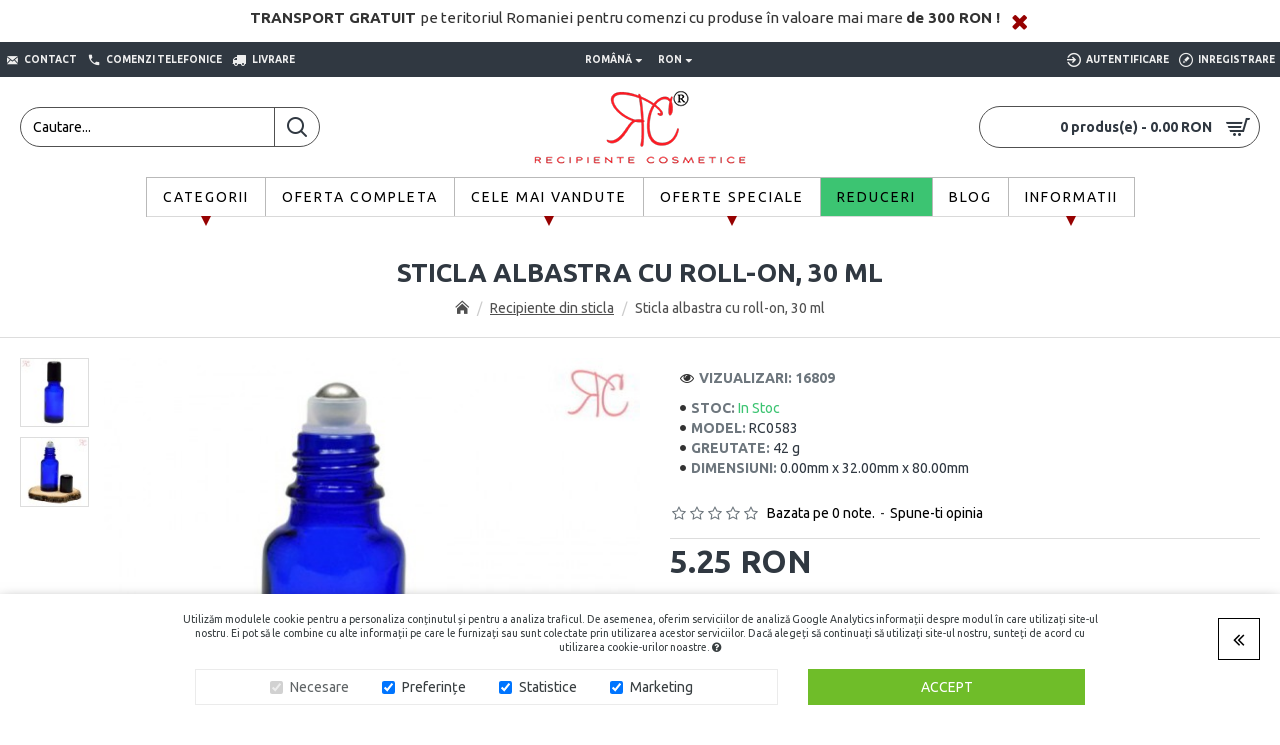

--- FILE ---
content_type: text/html; charset=UTF-8
request_url: https://recipientecosmetice.ro/recipiente-din-sticla/sticla-albastra-roll-on-30-ml
body_size: 54842
content:

<!DOCTYPE html>
<html dir="ltr" lang="ro" class="desktop mac chrome chrome131 webkit oc30 is-guest route-product-product product-918 store-0 skin-1 desktop-header-active mobile-sticky no-compare layout-2" data-jv="3.0.46" data-ov="3.0.3.3">
<head typeof="og:website">
<meta charset="UTF-8" />
<meta name="viewport" content="width=device-width, initial-scale=1.0">
<meta http-equiv="X-UA-Compatible" content="IE=edge">
<title>Sticla albastra cu roll-on, 30 ml</title>
<base href="https://recipientecosmetice.ro/" />

						<meta property="og:site_name" content="Recipiente Cosmetice" />
						<meta property="og:type" content="product" />
						<meta property="og:url" content="https://recipientecosmetice.ro/sticla-albastra-roll-on-30-ml" />
						<meta property="og:title" content="Sticla albastra cu roll-on, 30 ml" />
						<meta property="og:image" content="https://recipientecosmetice.ro/image/cache/Imagini%202019/Produse/Recipiente/Roll-on-uri/Sticla-albastra-cu-roll-on,-20-ml-600x315.jpg" />
						<meta property="og:image:width" content="600" />
						<meta property="og:image:height" content="315" />
						<meta property="og:description" content="Acest recipient din sticlă groasă albastră este potrivit pentru păstrarea preparatelor cosmetice şi a celor de aromaterapie, în special pentru acele compoziții cu o concentrație ridicată de u..." />
						<meta property="product:brand" content="" />
						<meta property="product:sale_price:amount" content="5.25" />
						<meta property="product:sale_price:currency" content="RON" />
						
<meta name="description" content="Acest recipient din sticlă groasă albastră este potrivit pentru păstrarea preparatelor cosmetice şi a celor de aromaterapie, în special pentru acele compoziții cu o concentrație ridicată de uleiuri esențiale, protejându-le de lumina directă." />
<meta property="fb:app_id" content=""/>
<meta property="og:type" content="product"/>
<meta property="og:title" content="Sticla albastra cu roll-on, 30 ml"/>
<meta property="og:url" content="https://recipientecosmetice.ro/sticla-albastra-roll-on-30-ml"/>
<meta property="og:image" content="https://recipientecosmetice.ro/image/cache/Imagini%202019/Produse/Recipiente/Roll-on-uri/Sticla-albastra-cu-roll-on,-20-ml-600x315w.jpg"/>
<meta property="og:image:width" content="600"/>
<meta property="og:image:height" content="315"/>
<meta property="og:description" content="Acest recipient din sticlă groasă albastră este potrivit pentru păstrarea preparatelor cosmetice şi a celor de aromaterapie, în special pentru acele compoziții cu o concentrație ridicată de uleiuri esențiale, protejându-le de lumina directă.
Sticla este prevăzută cu roll-on, ceea ce facilitează apl"/>
<meta name="twitter:card" content="summary"/>
<meta name="twitter:title" content="Sticla albastra cu roll-on, 30 ml"/>
<meta name="twitter:image" content="https://recipientecosmetice.ro/image/cache/Imagini%202019/Produse/Recipiente/Roll-on-uri/Sticla-albastra-cu-roll-on,-20-ml-200x200.jpg"/>
<meta name="twitter:image:width" content="200"/>
<meta name="twitter:image:height" content="200"/>
<meta name="twitter:description" content="Acest recipient din sticlă groasă albastră este potrivit pentru păstrarea preparatelor cosmetice şi a celor de aromaterapie, în special pentru acele compoziții cu o concentrație ridicată de uleiuri esențiale, protejându-le de lumina directă.
Sticla este prevăzută cu roll-on, ceea ce facilitează apl"/>
<script>window['Journal'] = {"isPopup":false,"isPhone":false,"isTablet":false,"isDesktop":true,"filterScrollTop":false,"filterUrlValuesSeparator":",","countdownDay":"Day","countdownHour":"Hour","countdownMin":"Min","countdownSec":"Sec","globalPageColumnLeftTabletStatus":false,"globalPageColumnRightTabletStatus":false,"scrollTop":true,"scrollToTop":false,"notificationHideAfter":"6000","quickviewPageStyleCloudZoomStatus":true,"quickviewPageStyleAdditionalImagesCarousel":false,"quickviewPageStyleAdditionalImagesCarouselStyleSpeed":"500","quickviewPageStyleAdditionalImagesCarouselStyleAutoPlay":true,"quickviewPageStyleAdditionalImagesCarouselStylePauseOnHover":true,"quickviewPageStyleAdditionalImagesCarouselStyleDelay":"3000","quickviewPageStyleAdditionalImagesCarouselStyleLoop":true,"quickviewPageStyleAdditionalImagesHeightAdjustment":"5","quickviewPageStylePriceUpdate":false,"quickviewPageStyleOptionsSelect":"all","quickviewText":"Vizualizare","mobileHeaderOn":"tablet","subcategoriesCarouselStyleSpeed":"500","subcategoriesCarouselStyleAutoPlay":true,"subcategoriesCarouselStylePauseOnHover":true,"subcategoriesCarouselStyleDelay":"3000","subcategoriesCarouselStyleLoop":true,"productPageStyleImageCarouselStyleSpeed":"500","productPageStyleImageCarouselStyleAutoPlay":true,"productPageStyleImageCarouselStylePauseOnHover":true,"productPageStyleImageCarouselStyleDelay":"3000","productPageStyleImageCarouselStyleLoop":true,"productPageStyleCloudZoomStatus":true,"productPageStyleCloudZoomPosition":"inner","productPageStyleAdditionalImagesCarousel":false,"productPageStyleAdditionalImagesCarouselStyleSpeed":"4000","productPageStyleAdditionalImagesCarouselStyleAutoPlay":true,"productPageStyleAdditionalImagesCarouselStylePauseOnHover":true,"productPageStyleAdditionalImagesCarouselStyleDelay":"5000","productPageStyleAdditionalImagesCarouselStyleLoop":false,"productPageStyleAdditionalImagesHeightAdjustment":"5","productPageStylePriceUpdate":false,"productPageStyleOptionsSelect":"none","infiniteScrollStatus":false,"infiniteScrollOffset":"2","infiniteScrollLoadPrev":"Incarca Produsele Precedente","infiniteScrollLoadNext":"Incarca Urmatoarele Produse","infiniteScrollLoading":"Se incarca...","infiniteScrollNoneLeft":"Acestea sunt toate produsele.","checkoutUrl":"https:\/\/recipientecosmetice.ro\/index.php?route=checkout\/checkout","headerHeight":"100","headerCompactHeight":"60","mobileMenuOn":"","searchStyleSearchAutoSuggestStatus":true,"searchStyleSearchAutoSuggestDescription":true,"headerMiniSearchDisplay":"default","stickyStatus":true,"stickyFullHomePadding":false,"stickyFullwidth":true,"stickyAt":"300","stickyHeight":"45","headerTopBarHeight":"35","topBarStatus":true,"headerType":"classic","headerMobileHeight":"60","headerMobileStickyStatus":true,"headerMobileTopBarVisibility":true,"headerMobileTopBarHeight":"45","notification":[{"m":137,"c":"52052aac"}],"headerNotice":[{"m":326,"c":"6d196664"}],"columnsCount":0};</script>
<script>(function () {
	if (Journal['isPhone']) {
		return;
	}

	var wrappers = ['search', 'cart', 'cart-content', 'logo', 'language', 'currency'];
	var documentClassList = document.documentElement.classList;

	function extractClassList() {
		return ['desktop', 'tablet', 'phone', 'desktop-header-active', 'mobile-header-active', 'mobile-menu-active'].filter(function (cls) {
			return documentClassList.contains(cls);
		});
	}

	function mqr(mqls, listener) {
		Object.keys(mqls).forEach(function (k) {
			mqls[k].addListener(listener);
		});

		listener();
	}

	function mobileMenu() {
		console.warn('mobile menu!');

		var element = document.querySelector('#main-menu');
		var wrapper = document.querySelector('.mobile-main-menu-wrapper');

		if (element && wrapper) {
			wrapper.appendChild(element);
		}

		var main_menu = document.querySelector('.main-menu');

		if (main_menu) {
			main_menu.classList.add('accordion-menu');
		}

		document.querySelectorAll('.main-menu .dropdown-toggle').forEach(function (element) {
			element.classList.remove('dropdown-toggle');
			element.classList.add('collapse-toggle');
			element.removeAttribute('data-toggle');
		});

		document.querySelectorAll('.main-menu .dropdown-menu').forEach(function (element) {
			element.classList.remove('dropdown-menu');
			element.classList.remove('j-dropdown');
			element.classList.add('collapse');
		});
	}

	function desktopMenu() {
		console.warn('desktop menu!');

		var element = document.querySelector('#main-menu');
		var wrapper = document.querySelector('.desktop-main-menu-wrapper');

		if (element && wrapper) {
			wrapper.insertBefore(element, document.querySelector('#main-menu-2'));
		}

		var main_menu = document.querySelector('.main-menu');

		if (main_menu) {
			main_menu.classList.remove('accordion-menu');
		}

		document.querySelectorAll('.main-menu .collapse-toggle').forEach(function (element) {
			element.classList.add('dropdown-toggle');
			element.classList.remove('collapse-toggle');
			element.setAttribute('data-toggle', 'dropdown');
		});

		document.querySelectorAll('.main-menu .collapse').forEach(function (element) {
			element.classList.add('dropdown-menu');
			element.classList.add('j-dropdown');
			element.classList.remove('collapse');
		});

		document.body.classList.remove('mobile-wrapper-open');
	}

	function mobileHeader() {
		console.warn('mobile header!');

		Object.keys(wrappers).forEach(function (k) {
			var element = document.querySelector('#' + wrappers[k]);
			var wrapper = document.querySelector('.mobile-' + wrappers[k] + '-wrapper');

			if (element && wrapper) {
				wrapper.appendChild(element);
			}

			if (wrappers[k] === 'cart-content') {
				if (element) {
					element.classList.remove('j-dropdown');
					element.classList.remove('dropdown-menu');
				}
			}
		});

		var search = document.querySelector('#search');
		var cart = document.querySelector('#cart');

		if (search && (Journal['searchStyle'] === 'full')) {
			search.classList.remove('full-search');
			search.classList.add('mini-search');
		}

		if (cart && (Journal['cartStyle'] === 'full')) {
			cart.classList.remove('full-cart');
			cart.classList.add('mini-cart')
		}
	}

	function desktopHeader() {
		console.warn('desktop header!');

		Object.keys(wrappers).forEach(function (k) {
			var element = document.querySelector('#' + wrappers[k]);
			var wrapper = document.querySelector('.desktop-' + wrappers[k] + '-wrapper');

			if (wrappers[k] === 'cart-content') {
				if (element) {
					element.classList.add('j-dropdown');
					element.classList.add('dropdown-menu');
					document.querySelector('#cart').appendChild(element);
				}
			} else {
				if (element && wrapper) {
					wrapper.appendChild(element);
				}
			}
		});

		var search = document.querySelector('#search');
		var cart = document.querySelector('#cart');

		if (search && (Journal['searchStyle'] === 'full')) {
			search.classList.remove('mini-search');
			search.classList.add('full-search');
		}

		if (cart && (Journal['cartStyle'] === 'full')) {
			cart.classList.remove('mini-cart');
			cart.classList.add('full-cart');
		}

		documentClassList.remove('mobile-cart-content-container-open');
		documentClassList.remove('mobile-main-menu-container-open');
		documentClassList.remove('mobile-overlay');
	}

	function moveElements(classList) {
		if (classList.includes('mobile-header-active')) {
			mobileHeader();
			mobileMenu();
		} else if (classList.includes('mobile-menu-active')) {
			desktopHeader();
			mobileMenu();
		} else {
			desktopHeader();
			desktopMenu();
		}
	}

	var mqls = {
		phone: window.matchMedia('(max-width: 768px)'),
		tablet: window.matchMedia('(max-width: 1023px)'),
		menu: window.matchMedia('(max-width: ' + Journal['mobileMenuOn'] + 'px)')
	};

	mqr(mqls, function () {
		var oldClassList = extractClassList();

		if (Journal['isDesktop']) {
			if (mqls.phone.matches) {
				documentClassList.remove('desktop');
				documentClassList.remove('tablet');
				documentClassList.add('mobile');
				documentClassList.add('phone');
			} else if (mqls.tablet.matches) {
				documentClassList.remove('desktop');
				documentClassList.remove('phone');
				documentClassList.add('mobile');
				documentClassList.add('tablet');
			} else {
				documentClassList.remove('mobile');
				documentClassList.remove('phone');
				documentClassList.remove('tablet');
				documentClassList.add('desktop');
			}

			if (documentClassList.contains('phone') || (documentClassList.contains('tablet') && Journal['mobileHeaderOn'] === 'tablet')) {
				documentClassList.remove('desktop-header-active');
				documentClassList.add('mobile-header-active');
			} else {
				documentClassList.remove('mobile-header-active');
				documentClassList.add('desktop-header-active');
			}
		}

		if (documentClassList.contains('desktop-header-active') && mqls.menu.matches) {
			documentClassList.add('mobile-menu-active');
		} else {
			documentClassList.remove('mobile-menu-active');
		}

		var newClassList = extractClassList();

		if (oldClassList.join(' ') !== newClassList.join(' ')) {
			if (documentClassList.contains('safari') && !documentClassList.contains('ipad') && navigator.maxTouchPoints && navigator.maxTouchPoints > 2) {
				window.fetch('index.php?route=journal3/journal3/device_detect', {
					method: 'POST',
					body: 'device=ipad',
					headers: {
						'Content-Type': 'application/x-www-form-urlencoded'
					}
				}).then(function (data) {
					return data.json();
				}).then(function (data) {
					if (data.response.reload) {
						window.location.reload();
					}
				});
			}

			if (document.readyState === 'loading') {
				document.addEventListener('DOMContentLoaded', function () {
					moveElements(newClassList);
				});
			} else {
				moveElements(newClassList);
			}
		}
	});

})();

(function () {
	var cookies = {};
	var style = document.createElement('style');
	var documentClassList = document.documentElement.classList;

	document.head.appendChild(style);

	document.cookie.split('; ').forEach(function (c) {
		var cc = c.split('=');
		cookies[cc[0]] = cc[1];
	});

	if (Journal['popup']) {
		for (var i in Journal['popup']) {
			if (!cookies['p-' + Journal['popup'][i]['c']]) {
				documentClassList.add('popup-open');
				documentClassList.add('popup-center');
				break;
			}
		}
	}

	if (Journal['notification']) {
		for (var i in Journal['notification']) {
			if (cookies['n-' + Journal['notification'][i]['c']]) {
				style.sheet.insertRule('.module-notification-' + Journal['notification'][i]['m'] + '{ display:none }');
			}
		}
	}

	if (Journal['headerNotice']) {
		for (var i in Journal['headerNotice']) {
			if (cookies['hn-' + Journal['headerNotice'][i]['c']]) {
				style.sheet.insertRule('.module-header_notice-' + Journal['headerNotice'][i]['m'] + '{ display:none }');
			}
		}
	}

	if (Journal['layoutNotice']) {
		for (var i in Journal['layoutNotice']) {
			if (cookies['ln-' + Journal['layoutNotice'][i]['c']]) {
				style.sheet.insertRule('.module-layout_notice-' + Journal['layoutNotice'][i]['m'] + '{ display:none }');
			}
		}
	}
})();
</script>
<script>WebFontConfig = { google: { families: ["Ubuntu:700,400:latin-ext","Oswald:700,400:latin-ext"] } };</script>
<link href="catalog/view/javascript/bootstrap/css/bootstrap.min.css" type="text/css" rel="stylesheet" media="all" />
<link href="catalog/view/javascript/font-awesome/css/font-awesome.min.css" type="text/css" rel="stylesheet" media="all" />
<link href="catalog/view/theme/journal3/icons/style.minimal.css" type="text/css" rel="stylesheet" media="all" />
<link href="catalog/view/theme/journal3/lib/imagezoom/imagezoom.min.css" type="text/css" rel="stylesheet" media="all" />
<link href="catalog/view/theme/journal3/lib/lightgallery/css/lightgallery.min.css" type="text/css" rel="stylesheet" media="all" />
<link href="catalog/view/theme/journal3/lib/lightgallery/css/lg-transitions.min.css" type="text/css" rel="stylesheet" media="all" />
<link href="catalog/view/theme/journal3/lib/swiper/swiper.min.css" type="text/css" rel="stylesheet" media="all" />
<link href="catalog/view/theme/journal3/stylesheet/style.css" type="text/css" rel="stylesheet" media="all" />
<link href="catalog/view/theme/journal3/stylesheet/custom.css" type="text/css" rel="stylesheet" media="all" />
<link href="catalog/view/javascript/jquery/magnific/magnific-popup.css" type="text/css" rel="stylesheet" media="all" />
<link href="catalog/view/javascript/jquery/datetimepicker/bootstrap-datetimepicker.min.css" type="text/css" rel="stylesheet" media="all" />
<link href="catalog/view/theme/default/stylesheet/awis.css" type="text/css" rel="stylesheet" media="all" />
<link href="catalog/view/theme/default/stylesheet/facebook_message.css" type="text/css" rel="stylesheet" media="all" />
<link href="catalog/view/theme/default/stylesheet/animate.css" type="text/css" rel="stylesheet" media="all" />
<link href="catalog/view/theme/default/stylesheet/gdpr.css" type="text/css" rel="stylesheet" media="all" />
<link href="catalog/view/theme/default/stylesheet/fb_login.css" type="text/css" rel="stylesheet" media="all" />
<link href="catalog/view/theme/default/stylesheet/amount_left_free_shipping.css" type="text/css" rel="stylesheet" media="all" />
<link href="https://recipientecosmetice.ro/sticla-albastra-roll-on-30-ml" rel="canonical" />
<link href="https://recipientecosmetice.ro/image/Logo/Recipiente-Cosmetice-favicon.jpg" rel="icon" />
<!-- Global site tag (gtag.js) - Google Analytics -->
<script async src="https://www.googletagmanager.com/gtag/js?id=UA-55124903-2"></script>
<script>
  window.dataLayer = window.dataLayer || [];
  function gtag(){dataLayer.push(arguments);}
  gtag('js', new Date());

  gtag('config', 'UA-55124903-2');
</script>

<style>
.blog-post .post-details .post-stats{white-space:nowrap;overflow-x:auto;overflow-y:hidden;-webkit-overflow-scrolling:touch;;background:rgba(255, 255, 255, 1);margin-top:20px;margin-bottom:20px;padding:8px;padding-right:12px;padding-left:12px;border-width:1px;border-style:solid;border-color:rgba(221, 221, 221, 1)}.blog-post .post-details .post-stats .p-category{flex-wrap:nowrap;display:inline-flex}.mobile .blog-post .post-details .post-stats{overflow-x:scroll}.blog-post .post-details .post-stats::-webkit-scrollbar{-webkit-appearance:none;height:1px;height:5px;width:5px}.blog-post .post-details .post-stats::-webkit-scrollbar-track{background-color:white}.blog-post .post-details .post-stats::-webkit-scrollbar-thumb{background-color:#999;background-color:rgba(150, 1, 1, 1)}.blog-post .post-details .post-stats .p-posted{display:inline-flex}.blog-post .post-details .post-stats .p-author{display:inline-flex}.blog-post .post-details .post-stats .p-date{display:inline-flex}.p-date-image{color:rgba(255, 255, 255, 1);font-weight:700;background:rgba(150, 1, 1, 1);margin:5px}.p-date-image
i{color:rgba(238, 238, 238, 1)}.blog-post .post-details .post-stats .p-comment{display:inline-flex}.blog-post .post-details .post-stats .p-view{display:inline-flex}.post-content>p{margin-bottom:10px}.post-image{display:block;text-align:left;float:none}.post-content{column-count:initial;column-gap:50px;column-rule-color:rgba(221, 221, 221, 1);column-rule-width:1px;column-rule-style:solid}.blog-post
.tags{justify-content:center}.post-comments{margin-top:20px}.post-comment{margin-bottom:30px;padding-bottom:15px;border-width:0;border-bottom-width:1px;border-style:solid;border-color:rgba(221,221,221,1)}.post-reply{margin-top:15px;margin-left:60px;padding-top:20px;border-width:0;border-top-width:1px;border-style:solid;border-color:rgba(221,221,221,1)}.user-avatar{display:block;margin-right:15px;border-radius:50%}.module-blog_comments .side-image{display:block}.post-comment .user-name{font-size:18px;font-weight:700}.post-comment .user-data
div{font-size:12px}.post-comment .user-site::before{left:-1px}.post-comment .user-data .user-date{display:inline-flex}.post-comment .user-data .user-time{display:inline-flex}.comment-form .form-group:not(.required){display:flex}.user-data .user-site{display:inline-flex}.main-posts.post-grid .post-layout.swiper-slide{margin-right:0px;width:calc((100% - 0 * 0px) / 1 - 0.01px)}.main-posts.post-grid .post-layout:not(.swiper-slide){padding:0px;width:calc(100% / 1 - 0.01px)}.one-column #content .main-posts.post-grid .post-layout.swiper-slide{margin-right:20px;width:calc((100% - 2 * 20px) / 3 - 0.01px)}.one-column #content .main-posts.post-grid .post-layout:not(.swiper-slide){padding:10px;width:calc(100% / 3 - 0.01px)}.two-column #content .main-posts.post-grid .post-layout.swiper-slide{margin-right:0px;width:calc((100% - 0 * 0px) / 1 - 0.01px)}.two-column #content .main-posts.post-grid .post-layout:not(.swiper-slide){padding:0px;width:calc(100% / 1 - 0.01px)}.side-column .main-posts.post-grid .post-layout.swiper-slide{margin-right:0px;width:calc((100% - 0 * 0px) / 1 - 0.01px)}.side-column .main-posts.post-grid .post-layout:not(.swiper-slide){padding:0px;width:calc(100% / 1 - 0.01px)}.main-posts.post-grid{margin:-10px}.post-grid .post-thumb:hover .image
img{transform:scale(1.15)}.post-grid .post-thumb
.caption{position:relative;bottom:auto;width:auto}.post-grid .post-thumb
.name{display:flex;width:auto;margin-left:auto;margin-right:auto;justify-content:center;margin-left:auto;margin-right:auto;margin-top:10px;margin-bottom:10px}.post-grid .post-thumb .name
a{white-space:nowrap;overflow:hidden;text-overflow:ellipsis;font-size:16px;color:rgba(48, 56, 65, 1);font-weight:700}.desktop .post-grid .post-thumb .name a:hover{color:rgba(150, 1, 1, 1)}.post-grid .post-thumb
.description{display:block;text-align:center;margin-bottom:10px}.post-grid .post-thumb .button-group{display:flex;justify-content:center;margin-bottom:10px}.post-grid .post-thumb .btn-read-more::before{display:none}.post-grid .post-thumb .btn-read-more::after{display:none;content:'\e5c8' !important;font-family:icomoon !important}.post-grid .post-thumb .btn-read-more .btn-text{display:inline-block;padding:0}.post-grid .post-thumb .post-stats{display:flex;color:rgba(238, 238, 238, 1);justify-content:center;position:absolute;transform:translateY(-100%);width:100%;background:rgba(0, 0, 0, 0.65);padding:7px}.post-grid .post-thumb .post-stats .p-author{display:flex}.post-grid .post-thumb
.image{display:block}.post-grid .post-thumb .p-date{display:flex}.post-grid .post-thumb .post-stats .p-comment{display:flex}.post-grid .post-thumb .post-stats .p-view{display:flex}.post-list .post-layout:not(.swiper-slide){margin-bottom:40px}.post-list .post-thumb
.caption{flex-basis:200px;padding:15px}.post-list .post-thumb:hover .image
img{transform:scale(1.15)}.post-list .post-thumb
.name{display:flex;width:auto;margin-left:auto;margin-right:auto;justify-content:flex-start;margin-left:0;margin-right:auto}.post-list .post-thumb .name
a{white-space:normal;overflow:visible;text-overflow:initial;font-size:18px;color:rgba(48, 56, 65, 1);font-weight:700}.desktop .post-list .post-thumb .name a:hover{color:rgba(150, 1, 1, 1)}.post-list .post-thumb
.description{display:block;color:rgba(109, 118, 125, 1);padding-top:10px;padding-bottom:10px}.post-list .post-thumb .button-group{display:flex;justify-content:flex-start}.post-list .post-thumb .btn-read-more::before{display:inline-block}.post-list .post-thumb .btn-read-more .btn-text{display:inline-block;padding:0
.4em}.post-list .post-thumb .btn-read-more::after{content:'\e5c8' !important;font-family:icomoon !important}.post-list .post-thumb .post-stats{display:flex;font-size:14px;color:rgba(80, 80, 80, 1);justify-content:flex-start;padding-bottom:5px;margin:-15px;margin-bottom:5px;margin-left:0px}.post-list .post-thumb .post-stats .p-author{display:block}.post-list .post-thumb .p-date{display:flex}.post-list .post-thumb .post-stats .p-comment{display:block}.post-list .post-thumb .post-stats .p-view{display:flex}.blog-feed
span{display:block;color:rgba(150, 1, 1, 1) !important}.blog-feed{display:inline-flex;margin-right:30px}.blog-feed::before{content:'\f143' !important;font-family:icomoon !important;font-size:14px;color:rgba(150, 1, 1, 1)}.desktop .blog-feed:hover
span{color:rgba(39, 124, 217, 1) !important}.countdown{color:rgba(48, 56, 65, 1);background:rgba(255, 255, 255, 1);border-radius:3px;width:90%}.countdown div
span{color:rgba(109,118,125,1)}.countdown>div{border-style:solid;border-color:rgba(245, 245, 245, 1)}.boxed-layout .site-wrapper{overflow:hidden}.boxed-layout
.header{padding:0
20px}.boxed-layout
.breadcrumb{padding-left:20px;padding-right:20px}.wrapper, .mega-menu-content, .site-wrapper > .container, .grid-cols,.desktop-header-active .is-sticky .header .desktop-main-menu-wrapper,.desktop-header-active .is-sticky .sticky-fullwidth-bg,.boxed-layout .site-wrapper, .breadcrumb, .title-wrapper, .page-title > span,.desktop-header-active .header .top-bar,.desktop-header-active .header .mid-bar,.desktop-main-menu-wrapper{max-width:1400px}.desktop-main-menu-wrapper .main-menu>.j-menu>.first-dropdown::before{transform:translateX(calc(0px - (100vw - 1400px) / 2))}html[dir='rtl'] .desktop-main-menu-wrapper .main-menu>.j-menu>.first-dropdown::before{transform:none;right:calc(0px - (100vw - 1400px) / 2)}.desktop-main-menu-wrapper .main-menu>.j-menu>.first-dropdown.mega-custom::before{transform:translateX(calc(0px - (200vw - 1400px) / 2))}html[dir='rtl'] .desktop-main-menu-wrapper .main-menu>.j-menu>.first-dropdown.mega-custom::before{transform:none;right:calc(0px - (200vw - 1400px) / 2)}body{background:rgba(255,255,255,1);font-family:'Ubuntu';font-weight:400;-webkit-font-smoothing:antialiased}#content{padding-top:20px;padding-bottom:20px}.column-left
#content{padding-left:20px}.column-right
#content{padding-right:20px}.side-column{max-width:240px;padding:20px;padding-left:0px}.one-column
#content{max-width:calc(100% - 240px)}.two-column
#content{max-width:calc(100% - 240px * 2)}#column-left{border-width:0;border-right-width:1px;border-style:solid;border-color:rgba(221,221,221,1)}#column-right{border-width:0;border-left-width:1px;border-style:solid;border-color:rgba(221,221,221,1);padding:20px;padding-right:0px}.page-title{display:block}.dropdown.drop-menu>.j-dropdown{left:0;right:auto;transform:translate3d(0,-10px,0)}.dropdown.drop-menu.animating>.j-dropdown{left:0;right:auto;transform:none}.dropdown.drop-menu>.j-dropdown::before{left:10px;right:auto;transform:translateX(0)}.dropdown.dropdown .j-menu .dropdown>a>.count-badge{margin-right:0}.dropdown.dropdown .j-menu .dropdown>a>.count-badge+.open-menu+.menu-label{margin-left:7px}.dropdown.dropdown .j-menu .dropdown>a::after{display:block}.dropdown.dropdown .j-menu>li>a{font-size:13px;color:rgba(48, 56, 65, 1);background:rgba(255, 255, 255, 1);padding:10px}.desktop .dropdown.dropdown .j-menu > li:hover > a, .dropdown.dropdown .j-menu>li.active>a{color:rgba(48, 56, 65, 1);background:rgba(245, 245, 245, 1)}.dropdown.dropdown .j-menu .links-text{white-space:nowrap;overflow:hidden;text-overflow:ellipsis}.dropdown.dropdown .j-menu>li>a::before{margin-right:7px;min-width:20px;font-size:18px}.dropdown.dropdown .j-menu > li > a, .dropdown.dropdown.accordion-menu .menu-item > a + div, .dropdown.dropdown .accordion-menu .menu-item>a+div{border-color:rgba(238, 238, 238, 1)}.dropdown.dropdown .j-menu a .count-badge{display:inline-flex;position:relative}.dropdown.dropdown:not(.mega-menu) .j-dropdown{min-width:200px}.dropdown.dropdown:not(.mega-menu) .j-menu{box-shadow:0 0 85px -10px rgba(0, 0, 0, 0.2)}.dropdown.dropdown .j-dropdown::before{display:block;border-bottom-color:rgba(255,255,255,1);margin-top:-10px}legend{font-family:'Ubuntu';font-weight:700;font-size:14px;color:rgba(48,56,65,1);text-transform:uppercase;margin-right:10px;margin-bottom:15px;white-space:normal;overflow:visible;text-overflow:initial;text-align:left}legend::after{content:'';display:block;position:relative;margin-top:8px;left:initial;right:initial;margin-left:0;margin-right:auto;transform:none}legend.page-title>span::after{content:'';display:block;position:relative;margin-top:8px;left:initial;right:initial;margin-left:0;margin-right:auto;transform:none}legend::after,legend.page-title>span::after{width:0px;height:0px}.title{font-family:'Ubuntu';font-weight:700;font-size:14px;color:rgba(48,56,65,1);text-transform:uppercase;margin-right:10px;margin-bottom:15px;white-space:normal;overflow:visible;text-overflow:initial;text-align:left}.title::after{content:'';display:block;position:relative;margin-top:8px;left:initial;right:initial;margin-left:0;margin-right:auto;transform:none}.title.page-title>span::after{content:'';display:block;position:relative;margin-top:8px;left:initial;right:initial;margin-left:0;margin-right:auto;transform:none}.title::after,.title.page-title>span::after{width:0px;height:0px}html:not(.popup) .page-title{font-size:26px;color:rgba(48, 56, 65, 1);text-align:center;padding:0px;padding-top:20px;margin:0px;white-space:normal;overflow:visible;text-overflow:initial;text-align:center}html:not(.popup) .page-title::after{content:'';display:block;position:relative;margin-top:8px;left:50%;right:initial;transform:translate3d(-50%,0,0)}html:not(.popup) .page-title.page-title>span::after{content:'';display:block;position:relative;margin-top:8px;left:50%;right:initial;transform:translate3d(-50%,0,0)}html:not(.popup) .page-title::after, html:not(.popup) .page-title.page-title>span::after{width:0px;height:0px}.title.module-title{font-family:'Ubuntu';font-weight:700;font-size:14px;color:rgba(48,56,65,1);text-transform:uppercase;margin-right:10px;margin-bottom:15px;white-space:normal;overflow:visible;text-overflow:initial;text-align:left}.title.module-title::after{content:'';display:block;position:relative;margin-top:8px;left:initial;right:initial;margin-left:0;margin-right:auto;transform:none}.title.module-title.page-title>span::after{content:'';display:block;position:relative;margin-top:8px;left:initial;right:initial;margin-left:0;margin-right:auto;transform:none}.title.module-title::after,.title.module-title.page-title>span::after{width:0px;height:0px}.btn,.btn:visited{font-size:14px;color:rgba(255,255,255,1);text-transform:uppercase}.btn:hover{color:rgba(255, 255, 255, 1) !important;background:rgba(17, 145, 17, 1) !important}.btn:active,.btn:hover:active,.btn:focus:active{color:rgba(255, 255, 255, 1) !important;background:rgba(34, 184, 155, 1) !important}.btn:focus{color:rgba(255, 255, 255, 1) !important;box-shadow:inset 0 0 20px rgba(0,0,0,0.25)}.btn{background:rgba(252,252,252,1);padding:12px}.btn.btn.disabled::after{font-size:20px}.btn-secondary.btn{background:rgba(255,255,255,1)}.btn-secondary.btn:hover{background:rgba(17, 145, 17, 1) !important}.btn-secondary.btn.btn.disabled::after{font-size:20px}.btn-success.btn:hover{color:rgba(255, 255, 255, 1) !important;background:rgba(17, 145, 17, 1) !important}.btn-success.btn{background:rgba(255,255,255,1)}.btn-success.btn.btn.disabled::after{font-size:20px}.btn-danger.btn,.btn-danger.btn:visited{color:rgba(255,255,255,1)}.btn-danger.btn:hover{color:rgba(255, 255, 255, 1) !important;background:rgba(1, 185, 1, 1) !important}.btn-danger.btn{background:rgba(1,160,1,1)}.btn-danger.btn.btn.disabled::after{font-size:20px}.btn-warning.btn{background:rgba(255,255,255,1)}.btn-warning.btn:hover{background:rgba(17, 145, 17, 1) !important}.btn-warning.btn.btn.disabled::after{font-size:20px}.btn-info.btn:hover{color:rgba(150, 1, 1, 1) !important;background:rgba(255, 255, 255, 1) !important}.btn-info.btn{background:rgba(255,255,255,1);border-width:1px;border-style:solid}.btn-info.btn:hover,.btn-info.btn:active:hover{border-color:rgba(0,0,0,1)}.btn-info.btn.btn.disabled::after{font-size:20px}.btn-light.btn,.btn-light.btn:visited{color:rgba(109,118,125,1)}.btn-light.btn:hover{color:rgba(48, 56, 65, 1) !important;background:rgba(17, 145, 17, 1) !important}.btn-light.btn{background:rgba(255,255,255,1)}.btn-light.btn.btn.disabled::after{font-size:20px}.btn-dark.btn{background:rgba(255,255,255,1)}.btn-dark.btn:hover{background:rgba(17, 145, 17, 1) !important}.btn-dark.btn.btn.disabled::after{font-size:20px}.buttons{margin-top:20px;padding-top:15px;border-width:0;border-top-width:0px;border-style:none;font-size:14px}.buttons .pull-right .btn:hover{color:rgba(150, 1, 1, 1) !important;background:rgba(255, 255, 255, 1) !important}.buttons .pull-right
.btn{background:rgba(255, 255, 255, 1);border-width:1px;border-style:solid}.buttons .pull-right .btn:hover, .buttons .pull-right .btn:active:hover{border-color:rgba(0, 0, 0, 1)}.buttons .pull-right .btn.btn.disabled::after{font-size:20px}.buttons .pull-left .btn, .buttons .pull-left .btn:visited{font-size:14px;color:rgba(255, 255, 255, 1);text-transform:uppercase}.buttons .pull-left .btn:hover{color:rgba(255, 255, 255, 1) !important;background:rgba(17, 145, 17, 1) !important}.buttons .pull-left .btn:active, .buttons .pull-left .btn:hover:active, .buttons .pull-left .btn:focus:active{color:rgba(255, 255, 255, 1) !important;background:rgba(34, 184, 155, 1) !important}.buttons .pull-left .btn:focus{color:rgba(255, 255, 255, 1) !important;box-shadow:inset 0 0 20px rgba(0, 0, 0, 0.25)}.buttons .pull-left
.btn{background:rgba(252, 252, 252, 1);padding:12px}.buttons .pull-left .btn.btn.disabled::after{font-size:20px}.buttons .pull-right .btn::after{content:'\e5c8' !important;font-family:icomoon !important;margin-left:5px}.buttons .pull-left .btn::before{content:'\e5c4' !important;font-family:icomoon !important;margin-right:5px}.buttons>div{flex:0 0 auto;width:auto;flex-basis:0}.buttons > div
.btn{width:auto}.buttons .pull-left{margin-right:auto}.buttons .pull-right:only-child{flex:0 0 auto;width:auto;margin:0
auto 0 0}.buttons .pull-right:only-child
.btn{width:auto}.buttons input+.btn{margin-top:5px}.tags{margin-top:15px;justify-content:flex-start;font-size:13px;font-weight:700;text-transform:uppercase}.tags a,.tags-title{margin-right:8px;margin-bottom:8px}.tags
b{display:none}.tags
a{padding-right:8px;padding-left:8px;font-size:14px;color:rgba(238, 238, 238, 1);font-weight:400;text-transform:none;background:rgba(58, 71, 80, 1)}.tags a:hover{color:rgba(255,255,255,1);background:rgba(150,1,1,1)}.alert.alert-success{color:rgba(255,255,255,1);background:rgba(60,196,114,1)}.alert.alert-info{color:rgba(48, 56, 65, 1)}.alert-info.alert-dismissible
.close{color:rgba(196,202,253,1)}.alert.alert-warning{color:rgba(48,56,65,1);background:rgba(254,225,91,1)}.alert.alert-danger{color:rgba(255,255,255,1);background:rgba(150,1,1,1)}.breadcrumb{display:block !important;text-align:center;padding:10px;padding-bottom:20px;white-space:normal;-webkit-overflow-scrolling:touch}.breadcrumb::before{border-width:0;border-bottom-width:1px;border-style:solid;border-color:rgba(221, 221, 221, 1)}.breadcrumb li:first-of-type a i::before{content:'\eae3' !important;font-family:icomoon !important}.breadcrumb
a{color:rgba(80, 80, 80, 1);text-decoration:underline}.mobile
.breadcrumb{overflow-x:visible}.breadcrumb::-webkit-scrollbar{-webkit-appearance:initial;height:1px;height:1px;width:1px}.breadcrumb::-webkit-scrollbar-track{background-color:white}.breadcrumb::-webkit-scrollbar-thumb{background-color:#999}.panel-group .panel-heading a::before{content:'\e5c8' !important;font-family:icomoon !important;order:10}.desktop .panel-group .panel-heading:hover a::before{color:rgba(150, 1, 1, 1)}.panel-group .panel-active .panel-heading a::before{content:'\e5db' !important;font-family:icomoon !important;color:rgba(150, 1, 1, 1);top:-1px}.panel-group .panel-heading
a{justify-content:space-between;font-family:'Oswald';font-weight:700;font-size:13px;text-transform:uppercase;padding:0px;padding-top:15px;padding-bottom:15px}.panel-group .panel-heading{border-width:0;border-top-width:1px;border-style:solid;border-color:rgba(221, 221, 221, 1)}.panel-group .panel-body{padding-bottom:10px}body
a{color:rgba(0, 0, 0, 1);display:inline-block}body a:hover{color:rgba(150, 1, 1, 1)}body
p{font-size:15px;margin-bottom:15px}body
h1{margin-bottom:20px}body
h2{font-size:32px;margin-bottom:15px}body
h3{margin-bottom:15px}body
h4{font-weight:700;text-transform:uppercase;margin-bottom:15px}body
h5{font-size:17px;font-weight:400;margin-bottom:15px}body
h6{color:rgba(255, 255, 255, 1);text-transform:uppercase;background:rgba(150, 1, 1, 1);padding:6px;padding-right:10px;padding-left:10px;margin-bottom:15px;display:inline-block}body
blockquote{font-family:Georgia,serif;font-weight:400;font-style:italic;padding:15px;padding-top:10px;padding-bottom:10px;margin-top:15px;margin-bottom:15px;border-radius:3px;float:none;display:block}body blockquote::before{margin-left:auto;margin-right:auto;float:left;content:'\e98f' !important;font-family:icomoon !important;color:rgba(150, 1, 1, 1);margin-right:10px}body
hr{margin-top:20px;margin-bottom:20px;overflow:visible}body hr::before{content:'\e993' !important;font-family:icomoon !important;font-size:20px;width:40px;height:40px;border-radius:50%}body .drop-cap{font-family:Georgia,serif !important;font-weight:400 !important;font-size:60px !important;font-family:Georgia,serif;font-weight:700;margin-right:5px}body .amp::before{content:'\e901' !important;font-family:icomoon !important;font-size:25px;top:5px}body .video-responsive{max-width:550px;margin-bottom:15px}.count-badge{color:rgba(255, 255, 255, 1);background:rgba(150, 1, 1, 1);border-radius:10px}.product-label
b{color:rgba(255,255,255,1);font-weight:700;text-transform:uppercase;background:rgba(150,1,1,1);padding:5px;padding-right:7px;padding-left:7px}.tooltip-inner{font-size:12px;color:rgba(238, 238, 238, 1);line-height:1.1;background:rgba(48, 56, 65, 1);border-radius:2px;padding:5px;box-shadow:0 -15px 100px -10px rgba(0, 0, 0, 0.1)}.tooltip.top .tooltip-arrow{border-top-color:rgba(48, 56, 65, 1)}.tooltip.right .tooltip-arrow{border-right-color:rgba(48, 56, 65, 1)}.tooltip.bottom .tooltip-arrow{border-bottom-color:rgba(48, 56, 65, 1)}.tooltip.left .tooltip-arrow{border-left-color:rgba(48, 56, 65, 1)}table tbody tr:hover
td{background:rgba(255, 255, 255, 1)}table tbody
td{border-width:0 !important;border-top-width:1px !important;border-style:solid !important;border-color:rgba(221, 221, 221, 1) !important}table{border-width:1px !important;border-style:solid !important;border-color:rgba(221, 221, 221, 1) !important}table thead
td{font-size:14px;font-weight:700;text-transform:uppercase;background:rgba(238, 238, 238, 1)}table tfoot
td{background:rgba(238, 238, 238, 1)}table tfoot td, table tfoot
th{border-style:solid !important;border-color:rgba(221, 221, 221, 1) !important}.table-responsive{border-width:1px;border-style:solid;border-color:rgba(221,221,221,1);-webkit-overflow-scrolling:touch}.table-responsive::-webkit-scrollbar{height:5px;width:5px}.form-group .control-label{max-width:250px;padding-top:7px;padding-bottom:5px;justify-content:flex-start}.required .control-label::after, .required .control-label+div::before{font-size:17px;color:rgba(150,1,1,1)}.form-group{margin-bottom:8px}input.form-control{background:rgba(255, 255, 255, 1) !important;border-width:1px !important;border-style:solid !important;border-color:rgba(221, 221, 221, 1) !important;border-radius:2px !important;max-width:500px;height:38px}input.form-control:hover{border-color:rgba(196, 202, 253, 1) !important}input.form-control:focus,input.form-control:active{border-color:rgba(196, 202, 253, 1) !important}input.form-control:focus{box-shadow:inset 0 0 5px rgba(0,0,0,0.1)}textarea.form-control{background:rgba(255, 255, 255, 1) !important;border-width:1px !important;border-style:solid !important;border-color:rgba(221, 221, 221, 1) !important;border-radius:2px !important;height:100px}textarea.form-control:hover{border-color:rgba(196, 202, 253, 1) !important}textarea.form-control:focus,textarea.form-control:active{border-color:rgba(196, 202, 253, 1) !important}textarea.form-control:focus{box-shadow:inset 0 0 5px rgba(0,0,0,0.1)}select.form-control{background:rgba(255, 255, 255, 1) !important;border-width:1px !important;border-style:solid !important;border-color:rgba(221, 221, 221, 1) !important;border-radius:2px !important;max-width:500px}select.form-control:hover{border-color:rgba(196, 202, 253, 1) !important}select.form-control:focus,select.form-control:active{border-color:rgba(196, 202, 253, 1) !important}select.form-control:focus{box-shadow:inset 0 0 5px rgba(0,0,0,0.1)}.radio{width:100%}.checkbox{width:100%}.input-group .input-group-btn
.btn{min-width:35px;min-height:35px}.product-option-file .btn i::before{content:'\ebd8' !important;font-family:icomoon !important}.stepper input.form-control{border-width:0px !important}.stepper{width:50px;height:35px;border-style:solid;border-color:rgba(48, 56, 65, 1)}.stepper span
i{color:rgba(255, 255, 255, 1);background-color:rgba(109, 118, 125, 1)}.stepper span i:hover{background-color:rgba(150,1,1,1)}.pagination-results{font-size:14px;color:rgba(48, 56, 65, 1);letter-spacing:1px;margin-top:20px;justify-content:flex-start}.pagination-results .text-right{display:block}.pagination>li>a{color:rgba(48,56,65,1)}.pagination>li>a:hover{color:rgba(150,1,1,1)}.pagination>li.active>span,.pagination>li.active>span:hover,.pagination>li>a:focus{color:rgba(150,1,1,1)}.pagination>li>a,.pagination>li>span{padding:5px;padding-right:6px;padding-left:6px}.pagination>li{border-radius:2px}.pagination > li:first-child a::before, .pagination > li:last-child a::before{content:'\e940' !important;font-family:icomoon !important}.pagination > li .prev::before, .pagination > li .next::before{content:'\e93e' !important;font-family:icomoon !important}.pagination>li:not(:first-of-type){margin-left:5px}.rating .fa-stack{font-size:13px;width:1.2em}.rating .fa-star, .rating .fa-star+.fa-star-o{color:rgba(254, 225, 91, 1)}.rating .fa-star-o:only-child{color:rgba(109,118,125,1)}.rating-stars{border-top-left-radius:3px;border-top-right-radius:3px}.popup-inner-body{max-height:calc(100vh - 50px * 2)}.popup-container{max-width:calc(100% - 20px * 2)}.popup-bg{background:rgba(0,0,0,0.75)}.popup-body,.popup{background:rgba(255, 255, 255, 1)}.popup-content, .popup .site-wrapper{padding:20px}.popup-body{border-radius:3px;box-shadow:none}.popup-container .popup-close::before{content:'\e5cd' !important;font-family:icomoon !important;font-size:15px;color:rgba(255,255,255,1)}.popup-close{width:4px;height:4px;margin-top:30px}.popup-container .btn.popup-close{border-radius:3px !important}.popup-container>.btn,.popup-container>.btn:visited{font-family:'Ubuntu';font-weight:400;color:rgba(255,255,255,1)}.popup-container>.btn:hover{color:rgba(255, 255, 255, 1) !important;background:rgba(239, 80, 66, 1) !important}.popup-container>.btn{background:rgba(239,80,66,1);border-width:1px;border-style:solid;border-color:rgba(239,80,66,1);box-shadow:none}.popup-container>.btn:active,.popup-container>.btn:hover:active,.popup-container>.btn:focus:active{background:rgba(239, 80, 66, 1) !important}.popup-container>.btn:focus{background:rgba(239,80,66,1)}.popup-container>.btn:hover,.popup-container>.btn:active:hover{border-color:rgba(239,80,66,1)}.popup-container>.btn.btn.disabled::after{font-size:20px}.scroll-top i::before{content:'\e5d8' !important;font-family:icomoon !important;font-size:20px;color:rgba(255, 255, 255, 1);background:rgba(17, 145, 17, 1);padding:10px}.scroll-top:hover i::before{background:rgba(39,124,217,1)}.scroll-top{left:auto;right:10px;transform:translateX(0);;margin-left:10px;margin-right:10px;margin-bottom:0px}.journal-loading > i::before, .ias-spinner > i::before, .lg-outer .lg-item::after,.btn.disabled::after{content:'\e92f' !important;font-family:icomoon !important;font-size:30px;color:rgba(150, 1, 1, 1)}.journal-loading > .fa-spin, .lg-outer .lg-item::after,.btn.disabled::after{animation:fa-spin infinite linear;;animation-duration:2000ms}.btn-cart::before,.fa-shopping-cart::before{content:'\ea9b' !important;font-family:icomoon !important;left:-1px}.btn-wishlist::before{content:'\f08a' !important;font-family:icomoon !important}.btn-compare::before,.compare-btn::before{content:'\eab6' !important;font-family:icomoon !important}.fa-refresh::before{content:'\eacd' !important;font-family:icomoon !important}.fa-times-circle::before,.fa-times::before,.reset-filter::before,.notification-close::before,.popup-close::before,.hn-close::before{content:'\e981' !important;font-family:icomoon !important}.p-author::before{content:'\f007' !important;font-family:icomoon !important;margin-right:5px}.p-date::before{content:'\f133' !important;font-family:icomoon !important;margin-right:5px}.p-time::before{content:'\eb29' !important;font-family:icomoon !important;margin-right:5px}.p-comment::before{content:'\f27a' !important;font-family:icomoon !important;margin-right:5px}.p-view::before{content:'\f06e' !important;font-family:icomoon !important;margin-right:5px}.p-category::before{content:'\f022' !important;font-family:icomoon !important;margin-right:5px}.user-site::before{content:'\e321' !important;font-family:icomoon !important;left:-1px;margin-right:5px}.desktop ::-webkit-scrollbar{width:12px}.desktop ::-webkit-scrollbar-track{background:rgba(238, 238, 238, 1)}.desktop ::-webkit-scrollbar-thumb{background:rgba(109,118,125,1);border-width:4px;border-style:solid;border-color:rgba(238,238,238,1);border-radius:10px}.expand-content{max-height:70px}.block-expand.btn,.block-expand.btn:visited{text-transform:none}.block-expand.btn{background:rgba(255,255,255,1);padding:4px;min-width:20px;min-height:20px}.block-expand.btn:hover{background:rgba(17, 145, 17, 1) !important}.desktop .block-expand.btn:hover{box-shadow:0 5px 30px -5px rgba(0,0,0,0.25)}.block-expand.btn:active,.block-expand.btn:hover:active,.block-expand.btn:focus:active{box-shadow:inset 0 0 20px rgba(0,0,0,0.25)}.block-expand.btn:focus{box-shadow:inset 0 0 20px rgba(0,0,0,0.25)}.block-expand.btn.btn.disabled::after{font-size:20px}.block-expand::after{content:'Mai mult'}.block-expanded .block-expand::after{content:'Mai putin'}.block-expand::before{content:'\e5db' !important;font-family:icomoon !important;margin-right:5px}.block-expanded .block-expand::before{content:'\e5d8' !important;font-family:icomoon !important;margin-right:5px}.block-expand-overlay{background:linear-gradient(to bottom, transparent, rgba(255, 255, 255, 1))}.safari .block-expand-overlay{background:linear-gradient(to bottom, rgba(255,255,255,0), rgba(255, 255, 255, 1))}.iphone .block-expand-overlay{background:linear-gradient(to bottom, rgba(255,255,255,0), rgba(255, 255, 255, 1))}.ipad .block-expand-overlay{background:linear-gradient(to bottom,rgba(255,255,255,0),rgba(255,255,255,1))}.old-browser{color:rgba(42,42,42,1);background:rgba(255,255,255,1)}.notification-cart.notification{max-width:400px;margin:20px;margin-bottom:0px;padding:10px;background:rgba(255, 255, 255, 1);border-radius:5px;box-shadow:0 5px 60px -10px rgba(0, 0, 0, 0.3)}.notification-cart .notification-close{display:block;width:25px;height:25px;margin-right:-12px;margin-top:-12px}.notification-cart .notification-close::before{content:'\e5cd' !important;font-family:icomoon !important}.notification-cart .btn.notification-close{border-radius:50% !important}.notification-cart .notification-close.btn:hover{font-family:'Ubuntu' !important;font-weight:400 !important;color:rgba(255, 255, 255, 1) !important;background:rgba(17, 145, 17, 1) !important}.notification-cart .notification-close.btn{background:rgba(255, 255, 255, 1)}.notification-cart .notification-close.btn.btn.disabled::after{font-size:20px}.notification-cart
img{display:block;margin-right:10px;margin-bottom:10px}.notification-cart .notification-buttons{display:flex;padding:10px;margin:-10px;margin-top:5px}.notification-cart .notification-view-cart.btn:hover{font-family:'Ubuntu' !important;font-weight:400 !important;color:rgba(255, 255, 255, 1) !important;background:rgba(17, 145, 17, 1) !important}.notification-cart .notification-view-cart.btn{background:rgba(255, 255, 255, 1)}.notification-cart .notification-view-cart.btn.btn.disabled::after{font-size:20px}.notification-cart .notification-view-cart{display:inline-flex;flex-grow:1}.notification-cart .notification-checkout.btn:hover{color:rgba(255, 255, 255, 1) !important;background:rgba(17, 145, 17, 1) !important}.notification-cart .notification-checkout.btn{background:rgba(255, 255, 255, 1)}.notification-cart .notification-checkout.btn.btn.disabled::after{font-size:20px}.notification-cart .notification-checkout{display:inline-flex;flex-grow:1;margin-left:10px}.notification-cart .notification-checkout::after{content:'\e5c8' !important;font-family:icomoon !important;margin-left:5px}.notification-wishlist.notification{max-width:400px;margin:20px;margin-bottom:0px;padding:10px;background:rgba(255, 255, 255, 1);border-radius:5px;box-shadow:0 5px 60px -10px rgba(0, 0, 0, 0.3)}.notification-wishlist .notification-close{display:block;width:25px;height:25px;margin-right:-12px;margin-top:-12px}.notification-wishlist .notification-close::before{content:'\e5cd' !important;font-family:icomoon !important}.notification-wishlist .btn.notification-close{border-radius:50% !important}.notification-wishlist .notification-close.btn:hover{font-family:'Ubuntu' !important;font-weight:400 !important;color:rgba(255, 255, 255, 1) !important;background:rgba(17, 145, 17, 1) !important}.notification-wishlist .notification-close.btn{background:rgba(255, 255, 255, 1)}.notification-wishlist .notification-close.btn.btn.disabled::after{font-size:20px}.notification-wishlist
img{display:block;margin-right:10px;margin-bottom:10px}.notification-wishlist .notification-buttons{display:flex;padding:10px;margin:-10px;margin-top:5px}.notification-wishlist .notification-view-cart.btn:hover{font-family:'Ubuntu' !important;font-weight:400 !important;color:rgba(255, 255, 255, 1) !important;background:rgba(17, 145, 17, 1) !important}.notification-wishlist .notification-view-cart.btn{background:rgba(255, 255, 255, 1)}.notification-wishlist .notification-view-cart.btn.btn.disabled::after{font-size:20px}.notification-wishlist .notification-view-cart{display:inline-flex;flex-grow:1}.notification-wishlist .notification-checkout.btn:hover{color:rgba(255, 255, 255, 1) !important;background:rgba(17, 145, 17, 1) !important}.notification-wishlist .notification-checkout.btn{background:rgba(255, 255, 255, 1)}.notification-wishlist .notification-checkout.btn.btn.disabled::after{font-size:20px}.notification-wishlist .notification-checkout{display:inline-flex;flex-grow:1;margin-left:10px}.notification-wishlist .notification-checkout::after{content:'\e5c8' !important;font-family:icomoon !important;margin-left:5px}.notification-compare.notification{max-width:400px;margin:20px;margin-bottom:0px;padding:10px;background:rgba(255, 255, 255, 1);border-radius:5px;box-shadow:0 5px 60px -10px rgba(0, 0, 0, 0.3)}.notification-compare .notification-close{display:block;width:25px;height:25px;margin-right:-12px;margin-top:-12px}.notification-compare .notification-close::before{content:'\e5cd' !important;font-family:icomoon !important}.notification-compare .btn.notification-close{border-radius:50% !important}.notification-compare .notification-close.btn:hover{font-family:'Ubuntu' !important;font-weight:400 !important;color:rgba(255, 255, 255, 1) !important;background:rgba(17, 145, 17, 1) !important}.notification-compare .notification-close.btn{background:rgba(255, 255, 255, 1)}.notification-compare .notification-close.btn.btn.disabled::after{font-size:20px}.notification-compare
img{display:block;margin-right:10px;margin-bottom:10px}.notification-compare .notification-buttons{display:flex;padding:10px;margin:-10px;margin-top:5px}.notification-compare .notification-view-cart.btn:hover{font-family:'Ubuntu' !important;font-weight:400 !important;color:rgba(255, 255, 255, 1) !important;background:rgba(17, 145, 17, 1) !important}.notification-compare .notification-view-cart.btn{background:rgba(255, 255, 255, 1)}.notification-compare .notification-view-cart.btn.btn.disabled::after{font-size:20px}.notification-compare .notification-view-cart{display:inline-flex;flex-grow:1}.notification-compare .notification-checkout.btn:hover{color:rgba(255, 255, 255, 1) !important;background:rgba(17, 145, 17, 1) !important}.notification-compare .notification-checkout.btn{background:rgba(255, 255, 255, 1)}.notification-compare .notification-checkout.btn.btn.disabled::after{font-size:20px}.notification-compare .notification-checkout{display:inline-flex;flex-grow:1;margin-left:10px}.notification-compare .notification-checkout::after{content:'\e5c8' !important;font-family:icomoon !important;margin-left:5px}.popup-quickview .popup-container{width:760px}.popup-quickview .popup-inner-body{height:600px}.route-product-product.popup-quickview .product-info .product-left{width:50%}.route-product-product.popup-quickview .product-info .product-right{width:calc(100% - 50%);padding-left:20px}.route-product-product.popup-quickview h1.page-title{display:none}.route-product-product.popup-quickview div.page-title{display:block}.route-product-product.popup-quickview .page-title{font-size:18px;font-weight:700;text-transform:uppercase;border-width:0px;padding:0px;margin-bottom:15px;white-space:normal;overflow:visible;text-overflow:initial}.route-product-product.popup-quickview .page-title::after{content:'';display:block;position:relative;margin-top:7px}.route-product-product.popup-quickview .page-title.page-title>span::after{content:'';display:block;position:relative;margin-top:7px}.route-product-product.popup-quickview .page-title::after, .route-product-product.popup-quickview .page-title.page-title>span::after{width:50px;height:1px;background:rgba(150, 1, 1, 1)}.route-product-product.popup-quickview .direction-horizontal .additional-image{width:calc(100% / 4)}.route-product-product.popup-quickview .additional-images .swiper-container{overflow:hidden}.route-product-product.popup-quickview .additional-images .swiper-buttons{display:none;top:50%;width:calc(100% - (5px * 2));margin-top:-10px}.route-product-product.popup-quickview .additional-images:hover .swiper-buttons{display:block}.route-product-product.popup-quickview .additional-images .swiper-button-prev{left:0;right:auto;transform:translate(0, -50%)}.route-product-product.popup-quickview .additional-images .swiper-button-next{left:auto;right:0;transform:translate(0, -50%)}.route-product-product.popup-quickview .additional-images .swiper-buttons
div{width:25px;height:25px;background:rgba(150, 1, 1, 1);box-shadow:0 5px 30px -5px rgba(0, 0, 0, 0.15)}.route-product-product.popup-quickview .additional-images .swiper-button-disabled{opacity:0}.route-product-product.popup-quickview .additional-images .swiper-buttons div::before{content:'\e5c4' !important;font-family:icomoon !important;color:rgba(255, 255, 255, 1)}.route-product-product.popup-quickview .additional-images .swiper-buttons .swiper-button-next::before{content:'\e5c8' !important;font-family:icomoon !important;color:rgba(255, 255, 255, 1)}.route-product-product.popup-quickview .additional-images .swiper-buttons div:not(.swiper-button-disabled):hover{background:rgba(53, 66, 174, 1)}.route-product-product.popup-quickview .additional-images .swiper-pagination{display:block;margin-bottom:-10px;left:50%;right:auto;transform:translateX(-50%)}.route-product-product.popup-quickview .additional-images
.swiper{padding-bottom:10px}.route-product-product.popup-quickview .additional-images .swiper-pagination-bullet{width:7px;height:7px;background-color:rgba(109, 118, 125, 1)}.route-product-product.popup-quickview .additional-images .swiper-pagination>span+span{margin-left:8px}.desktop .route-product-product.popup-quickview .additional-images .swiper-pagination-bullet:hover{background-color:rgba(150, 1, 1, 1)}.route-product-product.popup-quickview .additional-images .swiper-pagination-bullet.swiper-pagination-bullet-active{background-color:rgba(150, 1, 1, 1)}.route-product-product.popup-quickview .additional-images .swiper-pagination>span{border-radius:20px}.route-product-product.popup-quickview .additional-image{padding:calc(10px / 2)}.route-product-product.popup-quickview .additional-images{margin-top:10px;margin-right:-5px;margin-left:-5px}.route-product-product.popup-quickview .additional-images
img{border-width:1px;border-style:solid;border-color:rgba(245, 245, 245, 1)}.route-product-product.popup-quickview .additional-images img:hover{border-color:rgba(238, 238, 238, 1)}.route-product-product.popup-quickview .product-info .product-stats li::before{content:'\f111' !important;font-family:icomoon !important}.route-product-product.popup-quickview .product-info .product-stats
ul{width:100%}.route-product-product.popup-quickview .product-stats .product-views::before{content:'\f06e' !important;font-family:icomoon !important}.route-product-product.popup-quickview .product-stats .product-sold::before{content:'\e263' !important;font-family:icomoon !important}.route-product-product.popup-quickview .product-info .custom-stats{justify-content:space-between}.route-product-product.popup-quickview .product-info .product-details
.rating{justify-content:flex-start}.route-product-product.popup-quickview .product-info .product-details .countdown-wrapper{display:block}.route-product-product.popup-quickview .product-info .product-details .product-price-group{text-align:left;display:flex}.route-product-product.popup-quickview .product-info .product-details .price-group{justify-content:flex-start;flex-direction:row;align-items:center}.route-product-product.popup-quickview .product-info .product-details .product-price-new{order:-1}.route-product-product.popup-quickview .product-info .product-details .product-points{display:block}.route-product-product.popup-quickview .product-info .product-details .product-tax{display:block}.route-product-product.popup-quickview .product-info .product-details
.discounts{display:block}.route-product-product.popup-quickview .product-info .product-details .product-options>.options-title{display:none}.route-product-product.popup-quickview .product-info .product-details .product-options>h3{display:block}.route-product-product.popup-quickview .product-info .product-options .push-option > div input:checked+img{box-shadow:inset 0 0 8px rgba(0, 0, 0, 0.7)}.route-product-product.popup-quickview .product-info .product-details .button-group-page{position:fixed;width:100%;z-index:1000;;background:rgba(255, 255, 255, 1);padding:10px;margin:0px;margin-left:385px;border-width:0;border-top-width:1px;border-style:solid;border-color:rgba(221, 221, 221, 1);box-shadow:0 -15px 100px -10px rgba(0,0,0,0.1)}.route-product-product.popup-quickview{padding-bottom:60px !important}.route-product-product.popup-quickview .site-wrapper{padding-bottom:0 !important}.route-product-product.popup-quickview.mobile .product-info .product-right{padding-bottom:60px !important}.route-product-product.popup-quickview .product-info .button-group-page
.stepper{display:flex;height:41px}.route-product-product.popup-quickview .product-info .button-group-page .btn-cart{display:inline-flex;margin-right:-50px}.route-product-product.popup-quickview .product-info .button-group-page .btn-cart::before, .route-product-product.popup-quickview .product-info .button-group-page .btn-cart .btn-text{display:inline-block}.route-product-product.popup-quickview .product-info .product-details .stepper-group{flex-grow:initial}.route-product-product.popup-quickview .product-info .product-details .stepper-group .btn-cart{flex-grow:initial}.route-product-product.popup-quickview .product-info .button-group-page .btn-cart::before{font-size:15px}.route-product-product.popup-quickview .product-info .button-group-page .btn-cart.btn, .route-product-product.popup-quickview .product-info .button-group-page .btn-cart.btn:visited{font-size:14px;color:rgba(255, 255, 255, 1);text-transform:uppercase}.route-product-product.popup-quickview .product-info .button-group-page .btn-cart.btn:hover{color:rgba(255, 255, 255, 1) !important;background:rgba(17, 145, 17, 1) !important}.route-product-product.popup-quickview .product-info .button-group-page .btn-cart.btn:active, .route-product-product.popup-quickview .product-info .button-group-page .btn-cart.btn:hover:active, .route-product-product.popup-quickview .product-info .button-group-page .btn-cart.btn:focus:active{color:rgba(255, 255, 255, 1) !important;background:rgba(34, 184, 155, 1) !important}.route-product-product.popup-quickview .product-info .button-group-page .btn-cart.btn:focus{color:rgba(255, 255, 255, 1) !important;box-shadow:inset 0 0 20px rgba(0, 0, 0, 0.25)}.route-product-product.popup-quickview .product-info .button-group-page .btn-cart.btn{background:rgba(252, 252, 252, 1);padding:12px}.route-product-product.popup-quickview .product-info .button-group-page .btn-cart.btn.btn.disabled::after{font-size:20px}.route-product-product.popup-quickview .product-info .button-group-page .btn-more-details{display:inline-flex;flex-grow:0}.route-product-product.popup-quickview .product-info .button-group-page .btn-more-details .btn-text{display:none}.route-product-product.popup-quickview .product-info .button-group-page .btn-more-details::after{content:'\e5c8' !important;font-family:icomoon !important;font-size:15px}.route-product-product.popup-quickview .product-info .button-group-page .btn-more-details.btn:hover{color:rgba(255, 255, 255, 1) !important;background:rgba(17, 145, 17, 1) !important}.route-product-product.popup-quickview .product-info .button-group-page .btn-more-details.btn{background:rgba(255, 255, 255, 1)}.route-product-product.popup-quickview .product-info .button-group-page .btn-more-details.btn.btn.disabled::after{font-size:20px}.route-product-product.popup-quickview .product-info .product-details .button-group-page .wishlist-compare{background:rgba(255, 255, 255, 1);flex-grow:0 !important;margin-left:58px !important}.route-product-product.popup-quickview .product-info .button-group-page .wishlist-compare{margin-left:auto}.route-product-product.popup-quickview .product-info .button-group-page .btn-wishlist{display:inline-flex;margin:0px;margin-right:7px}.route-product-product.popup-quickview .product-info .button-group-page .btn-wishlist .btn-text{display:none}.route-product-product.popup-quickview .product-info .button-group-page .wishlist-compare .btn-wishlist{width:auto !important}.route-product-product.popup-quickview .product-info .button-group-page .btn-wishlist::before{content:'\f004' !important;font-family:icomoon !important;font-size:15px;color:rgba(17, 17, 17, 1)}.route-product-product.popup-quickview .desktop .product-info .button-group-page .btn-wishlist:hover::before{color:rgba(255, 255, 255, 1)}.route-product-product.popup-quickview .product-info .button-group-page .btn-wishlist.btn:hover{color:rgba(255, 255, 255, 1) !important;background:rgba(17, 145, 17, 1) !important}.route-product-product.popup-quickview .product-info .button-group-page .btn-wishlist.btn{background:rgba(255, 255, 255, 1)}.route-product-product.popup-quickview .product-info .button-group-page .btn-wishlist.btn.btn.disabled::after{font-size:20px}.route-product-product.popup-quickview .product-info .button-group-page .btn-compare{display:inline-flex;margin-right:7px}.route-product-product.popup-quickview .product-info .button-group-page .btn-compare .btn-text{display:none}.route-product-product.popup-quickview .product-info .button-group-page .wishlist-compare .btn-compare{width:auto !important}.route-product-product.popup-quickview .product-info .button-group-page .btn-compare::before{content:'\eab6' !important;font-family:icomoon !important}.route-product-product.popup-quickview .product-info .button-group-page .btn-compare.btn:hover{font-family:'Ubuntu' !important;font-weight:400 !important;color:rgba(255, 255, 255, 1) !important;background:rgba(17, 145, 17, 1) !important}.route-product-product.popup-quickview .product-info .button-group-page .btn-compare.btn{background:rgba(255, 255, 255, 1)}.route-product-product.popup-quickview .product-info .button-group-page .btn-compare.btn.btn.disabled::after{font-size:20px}.popup-quickview .product-right
.description{order:100}.popup-quickview
.description{padding-top:15px;margin-top:15px;border-width:0;border-top-width:1px;border-style:solid;border-color:rgba(221, 221, 221, 1)}.popup-quickview .expand-content{max-height:100%;overflow:visible}.popup-quickview .block-expanded + .block-expand-overlay .block-expand::after{content:'Show Less'}.popup-quickview .block-expand-overlay{background:linear-gradient(to bottom, transparent, rgba(255, 255, 255, 1))}.safari.popup-quickview .block-expand-overlay{background:linear-gradient(to bottom, rgba(255,255,255,0), rgba(255, 255, 255, 1))}.iphone.popup-quickview .block-expand-overlay{background:linear-gradient(to bottom, rgba(255,255,255,0), rgba(255, 255, 255, 1))}.ipad.popup-quickview .block-expand-overlay{background:linear-gradient(to bottom,rgba(255,255,255,0),rgba(255,255,255,1))}.login-box{flex-direction:row}.login-box
.well{background:rgba(255, 255, 255, 1);padding:20px;margin-right:0px;border-style:none;border-radius:3px;box-shadow:inset 0 0 5px rgba(0, 0, 0, 0.1)}.popup-login .popup-container{width:500px}.popup-login .popup-inner-body{height:280px}.popup-register .popup-container{width:500px}.popup-register .popup-inner-body{height:605px}.login-box>div:first-of-type{margin-right:0px}.account-list>li>a{color:rgba(109,118,125,1);padding:10px;border-width:1px;border-style:solid;border-color:rgba(221,221,221,1);border-radius:3px;flex-direction:column;width:100%;text-align:center}.account-list>li>a::before{content:'\e93f' !important;font-family:icomoon !important;font-size:45px;color:rgba(48, 56, 65, 1);margin:0}.account-list .edit-info{display:flex}.route-information-sitemap .site-edit{display:block}.account-list .edit-pass{display:flex}.route-information-sitemap .site-pass{display:block}.account-list .edit-address{display:flex}.route-information-sitemap .site-address{display:block}.account-list .edit-wishlist{display:flex}.my-cards{display:none}.account-list .edit-order{display:flex}.route-information-sitemap .site-history{display:block}.account-list .edit-downloads{display:none}.route-information-sitemap .site-download{display:none}.account-list .edit-rewards{display:none}.account-list .edit-returns{display:flex}.account-list .edit-transactions{display:none}.account-list .edit-recurring{display:none}.my-affiliates{display:none}.my-newsletter .account-list{display:flex}.my-affiliates
.title{display:none}.my-newsletter
.title{display:block}.my-account
.title{display:none}.my-orders
.title{display:block}.my-cards
.title{display:none}.account-page
.title{font-family:'Ubuntu';font-weight:700;font-size:14px;color:rgba(48, 56, 65, 1);text-transform:uppercase;margin-right:10px;margin-bottom:15px;white-space:normal;overflow:visible;text-overflow:initial;text-align:left}.account-page .title::after{content:'';display:block;position:relative;margin-top:8px;left:initial;right:initial;margin-left:0;margin-right:auto;transform:none}.account-page .title.page-title>span::after{content:'';display:block;position:relative;margin-top:8px;left:initial;right:initial;margin-left:0;margin-right:auto;transform:none}.account-page .title::after, .account-page .title.page-title>span::after{width:0px;height:0px}.desktop .account-list>li>a:hover{background:rgba(255,255,255,1)}.account-list>li>a:hover{border-color:rgba(255, 255, 255, 1);box-shadow:0 5px 60px -10px rgba(0,0,0,0.3)}.account-list>li{width:calc(100% / 5);padding:10px;margin:0}.account-list{margin:0
-10px -10px;flex-direction:row}.account-list>.edit-info>a::before{content:'\e90d' !important;font-family:icomoon !important}.account-list>.edit-pass>a::before{content:'\eac4' !important;font-family:icomoon !important}.account-list>.edit-address>a::before{content:'\e956' !important;font-family:icomoon !important}.account-list>.edit-wishlist>a::before{content:'\e955' !important;font-family:icomoon !important}.my-cards .account-list>li>a::before{content:'\e950' !important;font-family:icomoon !important}.account-list>.edit-order>a::before{content:'\ead5' !important;font-family:icomoon !important}.account-list>.edit-downloads>a::before{content:'\eb4e' !important;font-family:icomoon !important}.account-list>.edit-rewards>a::before{content:'\e952' !important;font-family:icomoon !important}.account-list>.edit-returns>a::before{content:'\f112' !important;font-family:icomoon !important}.account-list>.edit-transactions>a::before{content:'\e928' !important;font-family:icomoon !important}.account-list>.edit-recurring>a::before{content:'\e8b3' !important;font-family:icomoon !important}.account-list>.affiliate-add>a::before{content:'\e95a' !important;font-family:icomoon !important}.account-list>.affiliate-edit>a::before{content:'\e95a' !important;font-family:icomoon !important}.account-list>.affiliate-track>a::before{content:'\e93c' !important;font-family:icomoon !important}.my-newsletter .account-list>li>a::before{content:'\e94c' !important;font-family:icomoon !important}.route-account-register .account-customer-group label::after{display:none !important}#account .account-fax label::after{display:none !important}.route-account-register .address-company label::after{display:none !important}#account-address .address-company label::after{display:none !important}.route-account-register .address-address-2 label::after{display:none !important}#account-address .address-address-2 label::after{display:none !important}.route-checkout-cart .td-qty .btn-remove.btn, .route-checkout-cart .td-qty .btn-remove.btn:visited{color:rgba(255, 255, 255, 1)}.route-checkout-cart .td-qty .btn-remove.btn:hover{color:rgba(255, 255, 255, 1) !important;background:rgba(1, 185, 1, 1) !important}.route-checkout-cart .td-qty .btn-remove.btn{background:rgba(1, 160, 1, 1)}.route-checkout-cart .td-qty .btn-remove.btn.btn.disabled::after{font-size:20px}.route-checkout-cart .cart-total table tbody tr:hover
td{background:rgba(255, 255, 255, 1)}.route-checkout-cart .cart-total table tbody
td{border-width:0 !important;border-top-width:1px !important;border-style:solid !important;border-color:rgba(221, 221, 221, 1) !important}.route-checkout-cart .cart-total
table{border-width:1px !important;border-style:solid !important;border-color:rgba(221, 221, 221, 1) !important}.route-checkout-cart .cart-total table thead
td{font-size:14px;font-weight:700;text-transform:uppercase;background:rgba(238, 238, 238, 1)}.route-checkout-cart .cart-total table tfoot
td{background:rgba(238, 238, 238, 1)}.route-checkout-cart .cart-total table tfoot td, .route-checkout-cart .cart-total table tfoot
th{border-style:solid !important;border-color:rgba(221, 221, 221, 1) !important}.route-checkout-cart .cart-total .table-responsive{border-width:1px;border-style:solid;border-color:rgba(221, 221, 221, 1);-webkit-overflow-scrolling:touch}.route-checkout-cart .cart-total .table-responsive::-webkit-scrollbar{height:5px;width:5px}.route-checkout-cart .cart-page{display:flex}.route-checkout-cart .cart-bottom{max-width:400px}.cart-bottom{background:rgba(238,238,238,1);padding:20px;margin-left:20px;border-width:1px;border-style:solid;border-color:rgba(221,221,221,1)}.panels-total{flex-direction:column}.panels-total .cart-total{background:rgba(255, 255, 255, 1);align-items:flex-start}.route-checkout-cart
.buttons{margin-top:20px;padding-top:15px;border-width:0;border-top-width:0px;border-style:none}.route-checkout-cart .buttons .pull-right .btn:hover{color:rgba(255, 255, 255, 1) !important;background:rgba(17, 145, 17, 1) !important}.route-checkout-cart .buttons .pull-right
.btn{background:rgba(255, 255, 255, 1)}.route-checkout-cart .buttons .pull-right .btn.btn.disabled::after{font-size:20px}.route-checkout-cart .buttons .pull-left .btn:hover{color:rgba(150, 1, 1, 1) !important;background:rgba(255, 255, 255, 1) !important}.route-checkout-cart .buttons .pull-left
.btn{background:rgba(255, 255, 255, 1);border-width:1px;border-style:solid}.route-checkout-cart .buttons .pull-left .btn:hover, .route-checkout-cart .buttons .pull-left .btn:active:hover{border-color:rgba(0, 0, 0, 1)}.route-checkout-cart .buttons .pull-left .btn.btn.disabled::after{font-size:20px}.route-checkout-cart .buttons .pull-right .btn::after{content:'\e5c8' !important;font-family:icomoon !important}.route-checkout-cart .buttons .pull-left .btn::before{content:'\e5c4' !important;font-family:icomoon !important}.route-checkout-cart .buttons>div{flex:1;width:auto;flex-basis:0}.route-checkout-cart .buttons > div
.btn{width:100%}.route-checkout-cart .buttons .pull-left{margin-right:0}.route-checkout-cart .buttons>div+div{padding-left:10px}.route-checkout-cart .buttons .pull-right:only-child{flex:1;margin:0
0 0 auto}.route-checkout-cart .buttons .pull-right:only-child
.btn{width:100%}.route-checkout-cart .buttons input+.btn{margin-top:5px}.cart-table .td-image{display:table-cell}.cart-table .td-qty .stepper, .cart-section .stepper, .cart-table .td-qty .btn-update.btn, .cart-section .td-qty .btn-primary.btn{display:inline-flex}.cart-table .td-name{display:table-cell}.cart-table .td-model{display:table-cell}.route-account-order-info .table-responsive .table-order thead>tr>td:nth-child(2){display:table-cell}.route-account-order-info .table-responsive .table-order tbody>tr>td:nth-child(2){display:table-cell}.route-account-order-info .table-responsive .table-order tfoot>tr>td:last-child{display:table-cell}.cart-table .td-price{display:table-cell}.route-checkout-cart .cart-panels{margin-bottom:30px}.route-checkout-cart .cart-panels
.title{font-family:'Ubuntu';font-weight:700;font-size:14px;color:rgba(48, 56, 65, 1);text-transform:uppercase;margin-right:10px;margin-bottom:15px;white-space:normal;overflow:visible;text-overflow:initial;text-align:left;display:block}.route-checkout-cart .cart-panels .title::after{content:'';display:block;position:relative;margin-top:8px;left:initial;right:initial;margin-left:0;margin-right:auto;transform:none}.route-checkout-cart .cart-panels .title.page-title>span::after{content:'';display:block;position:relative;margin-top:8px;left:initial;right:initial;margin-left:0;margin-right:auto;transform:none}.route-checkout-cart .cart-panels .title::after, .route-checkout-cart .cart-panels .title.page-title>span::after{width:0px;height:0px}.route-checkout-cart .cart-panels .form-group .control-label{max-width:9999px;padding-top:7px;padding-bottom:5px;justify-content:flex-start}.route-checkout-cart .cart-panels .form-group{margin-bottom:8px}.route-checkout-cart .cart-panels input.form-control{background:rgba(255, 255, 255, 1) !important;border-width:1px !important;border-style:solid !important;border-color:rgba(221, 221, 221, 1) !important;border-radius:2px !important}.route-checkout-cart .cart-panels input.form-control:hover{border-color:rgba(196, 202, 253, 1) !important}.route-checkout-cart .cart-panels input.form-control:focus, .route-checkout-cart .cart-panels input.form-control:active{border-color:rgba(196, 202, 253, 1) !important}.route-checkout-cart .cart-panels input.form-control:focus{box-shadow:inset 0 0 5px rgba(0, 0, 0, 0.1)}.route-checkout-cart .cart-panels textarea.form-control{background:rgba(255, 255, 255, 1) !important;border-width:1px !important;border-style:solid !important;border-color:rgba(221, 221, 221, 1) !important;border-radius:2px !important}.route-checkout-cart .cart-panels textarea.form-control:hover{border-color:rgba(196, 202, 253, 1) !important}.route-checkout-cart .cart-panels textarea.form-control:focus, .route-checkout-cart .cart-panels textarea.form-control:active{border-color:rgba(196, 202, 253, 1) !important}.route-checkout-cart .cart-panels textarea.form-control:focus{box-shadow:inset 0 0 5px rgba(0, 0, 0, 0.1)}.route-checkout-cart .cart-panels select.form-control{background:rgba(255, 255, 255, 1) !important;border-width:1px !important;border-style:solid !important;border-color:rgba(221, 221, 221, 1) !important;border-radius:2px !important;max-width:200px}.route-checkout-cart .cart-panels select.form-control:hover{border-color:rgba(196, 202, 253, 1) !important}.route-checkout-cart .cart-panels select.form-control:focus, .route-checkout-cart .cart-panels select.form-control:active{border-color:rgba(196, 202, 253, 1) !important}.route-checkout-cart .cart-panels select.form-control:focus{box-shadow:inset 0 0 5px rgba(0, 0, 0, 0.1)}.route-checkout-cart .cart-panels
.radio{width:100%}.route-checkout-cart .cart-panels
.checkbox{width:100%}.route-checkout-cart .cart-panels .input-group .input-group-btn .btn, .route-checkout-cart .cart-panels .input-group .input-group-btn .btn:visited{font-size:14px;color:rgba(255, 255, 255, 1);text-transform:uppercase}.route-checkout-cart .cart-panels .input-group .input-group-btn .btn:hover{color:rgba(255, 255, 255, 1) !important;background:rgba(17, 145, 17, 1) !important}.route-checkout-cart .cart-panels .input-group .input-group-btn .btn:active, .route-checkout-cart .cart-panels .input-group .input-group-btn .btn:hover:active, .route-checkout-cart .cart-panels .input-group .input-group-btn .btn:focus:active{color:rgba(255, 255, 255, 1) !important;background:rgba(34, 184, 155, 1) !important}.route-checkout-cart .cart-panels .input-group .input-group-btn .btn:focus{color:rgba(255, 255, 255, 1) !important;box-shadow:inset 0 0 20px rgba(0, 0, 0, 0.25)}.route-checkout-cart .cart-panels .input-group .input-group-btn
.btn{background:rgba(252, 252, 252, 1);padding:12px;min-width:35px;min-height:35px;margin-left:5px}.route-checkout-cart .cart-panels .input-group .input-group-btn .btn.btn.disabled::after{font-size:20px}.route-checkout-cart .cart-panels .product-option-file .btn i::before{content:'\ebd8' !important;font-family:icomoon !important}.route-checkout-cart .cart-panels
.buttons{margin-top:20px;padding-top:15px;border-width:0;border-top-width:0px;border-style:none}.route-checkout-cart .cart-panels .buttons .pull-right .btn:hover{color:rgba(255, 255, 255, 1) !important;background:rgba(17, 145, 17, 1) !important}.route-checkout-cart .cart-panels .buttons .pull-right
.btn{background:rgba(255, 255, 255, 1)}.route-checkout-cart .cart-panels .buttons .pull-right .btn.btn.disabled::after{font-size:20px}.route-checkout-cart .cart-panels .buttons .pull-left .btn:hover{color:rgba(150, 1, 1, 1) !important;background:rgba(255, 255, 255, 1) !important}.route-checkout-cart .cart-panels .buttons .pull-left
.btn{background:rgba(255, 255, 255, 1);border-width:1px;border-style:solid}.route-checkout-cart .cart-panels .buttons .pull-left .btn:hover, .route-checkout-cart .cart-panels .buttons .pull-left .btn:active:hover{border-color:rgba(0, 0, 0, 1)}.route-checkout-cart .cart-panels .buttons .pull-left .btn.btn.disabled::after{font-size:20px}.route-checkout-cart .cart-panels .buttons .pull-right .btn::after{content:'\e5c8' !important;font-family:icomoon !important}.route-checkout-cart .cart-panels .buttons .pull-left .btn::before{content:'\e5c4' !important;font-family:icomoon !important}.route-checkout-cart .cart-panels .buttons>div{flex:1;width:auto;flex-basis:0}.route-checkout-cart .cart-panels .buttons > div
.btn{width:100%}.route-checkout-cart .cart-panels .buttons .pull-left{margin-right:0}.route-checkout-cart .cart-panels .buttons>div+div{padding-left:10px}.route-checkout-cart .cart-panels .buttons .pull-right:only-child{flex:1;margin:0
0 0 auto}.route-checkout-cart .cart-panels .buttons .pull-right:only-child
.btn{width:100%}.route-checkout-cart .cart-panels .buttons input+.btn{margin-top:5px}.route-checkout-cart .cart-panels>p{display:none}.route-checkout-cart .cart-panels .panel-reward{display:block}.route-checkout-cart .cart-panels .panel-coupon{display:block}.route-checkout-cart .cart-panels .panel-shipping{display:block}.route-checkout-cart .cart-panels .panel-voucher{display:block}.route-checkout-cart .cart-panels .panel-reward
.collapse{display:none}.route-checkout-cart .cart-panels .panel-reward
.collapse.in{display:block}.route-checkout-cart .cart-panels .panel-reward .panel-heading{pointer-events:auto}.route-checkout-cart .cart-panels .panel-coupon
.collapse{display:none}.route-checkout-cart .cart-panels .panel-coupon
.collapse.in{display:block}.route-checkout-cart .cart-panels .panel-coupon .panel-heading{pointer-events:auto}.route-checkout-cart .cart-panels .panel-shipping
.collapse{display:none}.route-checkout-cart .cart-panels .panel-shipping
.collapse.in{display:block}.route-checkout-cart .cart-panels .panel-shipping .panel-heading{pointer-events:auto}.route-checkout-cart .cart-panels .panel-voucher
.collapse{display:none}.route-checkout-cart .cart-panels .panel-voucher
.collapse.in{display:block}.route-checkout-cart .cart-panels .panel-voucher .panel-heading{pointer-events:auto}.route-product-category .page-title{display:block}.route-product-category .category-description{order:0}.category-image{float:left}.category-text{position:static;bottom:auto}.category-description{margin-bottom:30px}.category-description>img{margin-bottom:10px}.refine-categories .refine-item.swiper-slide{margin-right:20px;width:calc((100% - 4 * 20px) / 5 - 0.01px)}.refine-categories .refine-item:not(.swiper-slide){padding:10px;width:calc(100% / 5 - 0.01px)}.one-column #content .refine-categories .refine-item.swiper-slide{margin-right:20px;width:calc((100% - 6 * 20px) / 7 - 0.01px)}.one-column #content .refine-categories .refine-item:not(.swiper-slide){padding:10px;width:calc(100% / 7 - 0.01px)}.two-column #content .refine-categories .refine-item.swiper-slide{margin-right:20px;width:calc((100% - 5 * 20px) / 6 - 0.01px)}.two-column #content .refine-categories .refine-item:not(.swiper-slide){padding:10px;width:calc(100% / 6 - 0.01px)}.side-column .refine-categories .refine-item.swiper-slide{margin-right:15px;width:calc((100% - 0 * 15px) / 1 - 0.01px)}.side-column .refine-categories .refine-item:not(.swiper-slide){padding:7.5px;width:calc(100% / 1 - 0.01px)}.refine-items{margin:-5px}.refine-categories{margin-bottom:20px}.refine-links .refine-item+.refine-item{margin-left:10px}.refine-categories .swiper-container{overflow:hidden}.refine-categories .swiper-buttons{display:none;top:50%;width:calc(100% - (5px * 2));margin-top:-10px}.refine-categories:hover .swiper-buttons{display:block}.refine-categories .swiper-button-prev{left:0;right:auto;transform:translate(0, -50%)}.refine-categories .swiper-button-next{left:auto;right:0;transform:translate(0, -50%)}.refine-categories .swiper-buttons
div{width:25px;height:25px;background:rgba(150, 1, 1, 1);box-shadow:0 5px 30px -5px rgba(0, 0, 0, 0.15)}.refine-categories .swiper-button-disabled{opacity:0}.refine-categories .swiper-buttons div::before{content:'\e5c4' !important;font-family:icomoon !important;color:rgba(255, 255, 255, 1)}.refine-categories .swiper-buttons .swiper-button-next::before{content:'\e5c8' !important;font-family:icomoon !important;color:rgba(255, 255, 255, 1)}.refine-categories .swiper-buttons div:not(.swiper-button-disabled):hover{background:rgba(53, 66, 174, 1)}.refine-categories .swiper-pagination{display:block;margin-bottom:-10px;left:50%;right:auto;transform:translateX(-50%)}.refine-categories
.swiper{padding-bottom:10px}.refine-categories .swiper-pagination-bullet{width:7px;height:7px;background-color:rgba(109, 118, 125, 1)}.refine-categories .swiper-pagination>span+span{margin-left:8px}.desktop .refine-categories .swiper-pagination-bullet:hover{background-color:rgba(150, 1, 1, 1)}.refine-categories .swiper-pagination-bullet.swiper-pagination-bullet-active{background-color:rgba(150, 1, 1, 1)}.refine-categories .swiper-pagination>span{border-radius:20px}.refine-item
a{background:rgba(255, 255, 255, 1);padding:7px;border-width:1px;border-style:solid;border-color:rgba(221, 221, 221, 1);box-shadow:none}.refine-item a:hover{border-color:rgba(150, 1, 1, 1);box-shadow:0 5px 30px -5px rgba(0, 0, 0, 0.15)}.refine-item a
img{display:block}.refine-name{white-space:normal;overflow:visible;text-overflow:initial;padding:7px;padding-bottom:0px}.refine-item .refine-name{text-align:center}.refine-name .count-badge{display:none}.checkout-section.section-login{display:block}.quick-checkout-wrapper .form-group .control-label{max-width:250px;padding-top:7px;padding-bottom:5px;justify-content:flex-start}.quick-checkout-wrapper .required .control-label::after, .quick-checkout-wrapper .required .control-label+div::before{font-size:17px;color:rgba(150, 1, 1, 1)}.quick-checkout-wrapper .form-group{margin-bottom:8px}.quick-checkout-wrapper input.form-control{background:rgba(255, 255, 255, 1) !important;border-width:1px !important;border-style:solid !important;border-color:rgba(221, 221, 221, 1) !important;border-radius:2px !important;max-width:500px;height:38px}.quick-checkout-wrapper input.form-control:hover{border-color:rgba(196, 202, 253, 1) !important}.quick-checkout-wrapper input.form-control:focus, .quick-checkout-wrapper input.form-control:active{border-color:rgba(196, 202, 253, 1) !important}.quick-checkout-wrapper input.form-control:focus{box-shadow:inset 0 0 5px rgba(0, 0, 0, 0.1)}.quick-checkout-wrapper textarea.form-control{background:rgba(255, 255, 255, 1) !important;border-width:1px !important;border-style:solid !important;border-color:rgba(221, 221, 221, 1) !important;border-radius:2px !important;height:100px}.quick-checkout-wrapper textarea.form-control:hover{border-color:rgba(196, 202, 253, 1) !important}.quick-checkout-wrapper textarea.form-control:focus, .quick-checkout-wrapper textarea.form-control:active{border-color:rgba(196, 202, 253, 1) !important}.quick-checkout-wrapper textarea.form-control:focus{box-shadow:inset 0 0 5px rgba(0, 0, 0, 0.1)}.quick-checkout-wrapper select.form-control{background:rgba(255, 255, 255, 1) !important;border-width:1px !important;border-style:solid !important;border-color:rgba(221, 221, 221, 1) !important;border-radius:2px !important;max-width:500px}.quick-checkout-wrapper select.form-control:hover{border-color:rgba(196, 202, 253, 1) !important}.quick-checkout-wrapper select.form-control:focus, .quick-checkout-wrapper select.form-control:active{border-color:rgba(196, 202, 253, 1) !important}.quick-checkout-wrapper select.form-control:focus{box-shadow:inset 0 0 5px rgba(0, 0, 0, 0.1)}.quick-checkout-wrapper
.radio{width:100%}.quick-checkout-wrapper
.checkbox{width:100%}.quick-checkout-wrapper .input-group .input-group-btn
.btn{min-width:35px;min-height:35px}.quick-checkout-wrapper .product-option-file .btn i::before{content:'\ebd8' !important;font-family:icomoon !important}.quick-checkout-wrapper div .title.section-title{font-family:'Ubuntu';font-weight:700;font-size:14px;color:rgba(48, 56, 65, 1);text-transform:uppercase;margin-right:10px;margin-bottom:15px;white-space:normal;overflow:visible;text-overflow:initial;text-align:left}.quick-checkout-wrapper div .title.section-title::after{content:'';display:block;position:relative;margin-top:8px;left:initial;right:initial;margin-left:0;margin-right:auto;transform:none}.quick-checkout-wrapper div .title.section-title.page-title>span::after{content:'';display:block;position:relative;margin-top:8px;left:initial;right:initial;margin-left:0;margin-right:auto;transform:none}.quick-checkout-wrapper div .title.section-title::after, .quick-checkout-wrapper div .title.section-title.page-title>span::after{width:0px;height:0px}.checkout-section{padding:15px;border-width:1px;border-style:solid;border-color:rgba(221, 221, 221, 1);border-radius:3px;margin-bottom:25px}.quick-checkout-wrapper > div
.right{padding-left:25px;width:calc(100% - 30%)}.quick-checkout-wrapper > div
.left{width:30%}.section-payment{padding-left:20px;width:calc(100% - 40%);display:block}.section-shipping{width:40%;display:block}.quick-checkout-wrapper .right .section-cvr{display:block}.quick-checkout-wrapper .right .section-cvr .control-label{display:flex}.quick-checkout-wrapper .right .section-cvr .form-coupon{display:flex}.quick-checkout-wrapper .right .section-cvr .form-voucher{display:none}.quick-checkout-wrapper .right .section-cvr .form-reward{display:none}.quick-checkout-wrapper .right .checkout-payment-details
legend{display:block}.quick-checkout-wrapper .right .confirm-section
.buttons{margin-top:20px;padding-top:15px;border-width:0;border-top-width:0px;border-style:none}.quick-checkout-wrapper .right .confirm-section .buttons .pull-right .btn:hover{color:rgba(255, 255, 255, 1) !important;background:rgba(17, 145, 17, 1) !important}.quick-checkout-wrapper .right .confirm-section .buttons .pull-right
.btn{background:rgba(255, 255, 255, 1)}.quick-checkout-wrapper .right .confirm-section .buttons .pull-right .btn.btn.disabled::after{font-size:20px}.quick-checkout-wrapper .right .confirm-section .buttons .pull-left .btn:hover{color:rgba(150, 1, 1, 1) !important;background:rgba(255, 255, 255, 1) !important}.quick-checkout-wrapper .right .confirm-section .buttons .pull-left
.btn{background:rgba(255, 255, 255, 1);border-width:1px;border-style:solid}.quick-checkout-wrapper .right .confirm-section .buttons .pull-left .btn:hover, .quick-checkout-wrapper .right .confirm-section .buttons .pull-left .btn:active:hover{border-color:rgba(0, 0, 0, 1)}.quick-checkout-wrapper .right .confirm-section .buttons .pull-left .btn.btn.disabled::after{font-size:20px}.quick-checkout-wrapper .right .confirm-section .buttons .pull-right .btn::after{content:'\e5c8' !important;font-family:icomoon !important}.quick-checkout-wrapper .right .confirm-section .buttons .pull-left .btn::before{content:'\e5c4' !important;font-family:icomoon !important}.quick-checkout-wrapper .right .confirm-section .buttons>div{flex:1;width:auto;flex-basis:0}.quick-checkout-wrapper .right .confirm-section .buttons > div
.btn{width:100%}.quick-checkout-wrapper .right .confirm-section .buttons .pull-left{margin-right:0}.quick-checkout-wrapper .right .confirm-section .buttons>div+div{padding-left:10px}.quick-checkout-wrapper .right .confirm-section .buttons .pull-right:only-child{flex:1;margin:0
0 0 auto}.quick-checkout-wrapper .right .confirm-section .buttons .pull-right:only-child
.btn{width:100%}.quick-checkout-wrapper .right .confirm-section .buttons input+.btn{margin-top:5px}.quick-checkout-wrapper .confirm-section
textarea{display:block}.quick-checkout-wrapper .section-comments label::after{display:none !important}.quick-checkout-wrapper .left .section-login
.title{display:block}.quick-checkout-wrapper .left .section-register
.title{display:block}.quick-checkout-wrapper .left .payment-address
.title{display:block}.quick-checkout-wrapper .left .shipping-address
.title{display:block}.quick-checkout-wrapper .right .shipping-payment
.title{display:block}.quick-checkout-wrapper .right .section-cvr
.title{display:block}.quick-checkout-wrapper .right .checkout-payment-details
.title{display:block}.quick-checkout-wrapper .right .cart-section
.title{display:block}.quick-checkout-wrapper .right .confirm-section
.title{display:block}.quick-checkout-wrapper .account-customer-group label::after{display:none !important}.quick-checkout-wrapper .account-fax label::after{display:none !important}.quick-checkout-wrapper .address-company{display:none !important}.quick-checkout-wrapper .address-address-2{display:none !important}.quick-checkout-wrapper .section-body .address-firstname{order:1}.quick-checkout-wrapper .section-body .address-lastname{order:2}.quick-checkout-wrapper .section-body .address-address-1{order:3}.quick-checkout-wrapper .section-body .address-city{order:4}.quick-checkout-wrapper .section-body .address-country{order:8}.quick-checkout-wrapper .section-body .address-zone{order:7}.quick-checkout-wrapper .section-body .address-postcode{order:6}.quick-checkout-wrapper .shipping-payment .shippings
p{display:none;font-weight:bold}.quick-checkout-wrapper .shipping-payment .ship-wrapper
p{display:none}.shipping-payment .section-body
.radio{margin-bottom:8px}.section-shipping .section-body>div:first-child::before{content:'\eab8' !important;font-family:icomoon !important;margin-right:7px}.section-shipping .section-body>div:nth-child(2)::before{content:'\eab9' !important;font-family:icomoon !important;color:rgba(60, 196, 114, 1);margin-right:7px}.section-payment .section-body>div:first-child::before{content:'\f0d6' !important;font-family:icomoon !important;margin-right:7px}.section-payment .section-body>div:nth-child(2)::before{content:'\e95d' !important;font-family:icomoon !important;margin-right:7px}.section-payment .section-body>div:nth-child(3)::before{content:'\f0d6' !important;font-family:icomoon !important;margin-right:7px}.section-payment .section-body>div:nth-child(4)::before{content:'\e961' !important;font-family:icomoon !important}.quick-checkout-wrapper .cart-section .td-qty .btn-danger.btn, .quick-checkout-wrapper .cart-section .td-qty .btn-danger.btn:visited{color:rgba(255, 255, 255, 1)}.quick-checkout-wrapper .cart-section .td-qty .btn-danger.btn:hover{color:rgba(255, 255, 255, 1) !important;background:rgba(1, 185, 1, 1) !important}.quick-checkout-wrapper .cart-section .td-qty .btn-danger.btn{background:rgba(1, 160, 1, 1)}.quick-checkout-wrapper .cart-section .td-qty .btn-danger.btn.btn.disabled::after{font-size:20px}.route-product-compare .compare-buttons .btn-remove.btn, .route-product-compare .compare-buttons .btn-remove.btn:visited{color:rgba(255, 255, 255, 1)}.route-product-compare .compare-buttons .btn-remove.btn:hover{color:rgba(255, 255, 255, 1) !important;background:rgba(1, 185, 1, 1) !important}.route-product-compare .compare-buttons .btn-remove.btn{background:rgba(1, 160, 1, 1)}.route-product-compare .compare-buttons .btn-remove.btn.btn.disabled::after{font-size:20px}.route-product-compare .compare-buttons .btn-cart{display:flex}.route-product-compare .compare-buttons .btn-remove{display:flex}.compare-name{display:table-row}.compare-image{display:table-row}.compare-price{display:table-row}.compare-model{display:table-row}.compare-manufacturer{display:table-row}.compare-availability{display:table-row}.compare-rating{display:table-row}.compare-summary{display:table-row}.compare-weight{display:table-row}.compare-dimensions{display:table-row}.route-information-contact .site-wrapper>.container{max-width:1000px}.route-information-contact .location-title{display:none}.route-information-contact .store-image{display:block}.route-information-contact .store-address{display:none}.route-information-contact .store-tel{display:none}.route-information-contact .store-fax{display:none}.route-information-contact .store-info{display:none}.route-information-contact .store-address
a{display:none}.route-information-contact .other-stores{display:none}.route-information-contact .stores-title{display:none !important}.route-information-information
.content{column-gap:30px;column-rule-width:1px;column-rule-style:solid}.maintenance-page
header{display:none !important}.maintenance-page
footer{display:none !important}#common-maintenance{padding:40px}.route-product-manufacturer #content a
img{display:block}.route-product-manufacturer .manufacturer
a{background:rgba(255, 255, 255, 1);padding:8px;border-width:1px;border-style:solid;border-color:rgba(221, 221, 221, 1);border-radius:3px}.route-product-manufacturer
h2.title{font-size:14px;font-weight:700;text-transform:none;padding-bottom:5px;margin-bottom:8px;white-space:normal;overflow:visible;text-overflow:initial;font-size:40px;font-weight:400}.route-product-search #content .search-criteria-title{display:block}.route-product-search #content
.buttons{margin-top:20px;padding-top:15px;border-width:0;border-top-width:0px;border-style:none;font-size:14px}.route-product-search #content .buttons .pull-right .btn:hover{color:rgba(150, 1, 1, 1) !important;background:rgba(255, 255, 255, 1) !important}.route-product-search #content .buttons .pull-right
.btn{background:rgba(255, 255, 255, 1);border-width:1px;border-style:solid}.route-product-search #content .buttons .pull-right .btn:hover, .route-product-search #content .buttons .pull-right .btn:active:hover{border-color:rgba(0, 0, 0, 1)}.route-product-search #content .buttons .pull-right .btn.btn.disabled::after{font-size:20px}.route-product-search #content .buttons .pull-left .btn, .route-product-search #content .buttons .pull-left .btn:visited{font-size:14px;color:rgba(255, 255, 255, 1);text-transform:uppercase}.route-product-search #content .buttons .pull-left .btn:hover{color:rgba(255, 255, 255, 1) !important;background:rgba(17, 145, 17, 1) !important}.route-product-search #content .buttons .pull-left .btn:active, .route-product-search #content .buttons .pull-left .btn:hover:active, .route-product-search #content .buttons .pull-left .btn:focus:active{color:rgba(255, 255, 255, 1) !important;background:rgba(34, 184, 155, 1) !important}.route-product-search #content .buttons .pull-left .btn:focus{color:rgba(255, 255, 255, 1) !important;box-shadow:inset 0 0 20px rgba(0, 0, 0, 0.25)}.route-product-search #content .buttons .pull-left
.btn{background:rgba(252, 252, 252, 1);padding:12px}.route-product-search #content .buttons .pull-left .btn.btn.disabled::after{font-size:20px}.route-product-search #content .buttons .pull-right .btn::after{content:'\e5c8' !important;font-family:icomoon !important;margin-left:5px}.route-product-search #content .buttons .pull-left .btn::before{content:'\e5c4' !important;font-family:icomoon !important;margin-right:5px}.route-product-search #content .buttons>div{flex:0 0 auto;width:auto;flex-basis:0}.route-product-search #content .buttons > div
.btn{width:auto}.route-product-search #content .buttons .pull-left{margin-right:auto}.route-product-search #content .buttons .pull-right:only-child{flex:0 0 auto;width:auto;margin:0
auto 0 0}.route-product-search #content .buttons .pull-right:only-child
.btn{width:auto}.route-product-search #content .buttons input+.btn{margin-top:5px}.route-product-search #content .search-products-title{display:block}.route-information-sitemap #content>.row>div+div{padding-left:50px;border-width:0;border-left-width:1px;border-style:solid;border-color:rgba(221, 221, 221, 1)}.route-information-sitemap #content>.row>div>ul>li>a::before{content:'\f15c' !important;font-family:icomoon !important}.route-information-sitemap #content > .row > div > ul li ul li a::before{content:'\f0f6' !important;font-family:icomoon !important}.route-information-sitemap #content>.row{flex-direction:row}.route-information-sitemap #content>.row>div{width:auto}.route-account-wishlist td .btn-primary.btn, .route-account-wishlist td .btn-primary.btn:visited{text-transform:none}.route-account-wishlist td .btn-primary.btn{background:rgba(255, 255, 255, 1);padding:4px;min-width:20px;min-height:20px}.route-account-wishlist td .btn-primary.btn:hover{background:rgba(17, 145, 17, 1) !important}.desktop .route-account-wishlist td .btn-primary.btn:hover{box-shadow:0 5px 30px -5px rgba(0, 0, 0, 0.25)}.route-account-wishlist td .btn-primary.btn:active, .route-account-wishlist td .btn-primary.btn:hover:active, .route-account-wishlist td .btn-primary.btn:focus:active{box-shadow:inset 0 0 20px rgba(0, 0, 0, 0.25)}.route-account-wishlist td .btn-primary.btn:focus{box-shadow:inset 0 0 20px rgba(0, 0, 0, 0.25)}.route-account-wishlist td .btn-primary.btn.btn.disabled::after{font-size:20px}.route-account-wishlist td .btn-remove.btn, .route-account-wishlist td .btn-remove.btn:visited{color:rgba(255, 255, 255, 1)}.route-account-wishlist td .btn-remove.btn:hover{color:rgba(255, 255, 255, 1) !important;background:rgba(1, 185, 1, 1) !important}.route-account-wishlist td .btn-remove.btn{background:rgba(1, 160, 1, 1)}.route-account-wishlist td .btn-remove.btn.btn.disabled::after{font-size:20px}.route-account-wishlist .td-image{display:table-cell}.route-account-wishlist .td-name{display:table-cell}.route-account-wishlist .td-model{display:table-cell}.route-account-wishlist .td-stock{display:table-cell}.route-account-wishlist .td-price{display:table-cell}.route-account-wishlist .td-stock.in-stock{color:rgba(60, 196, 114, 1)}.route-account-wishlist .td-stock.out-of-stock{color:rgba(150, 1, 1, 1)}.route-account-wishlist .td-price
b{color:rgba(60, 196, 114, 1)}.route-account-wishlist .td-price
s{font-size:13px;color:rgba(109, 118, 125, 1);text-decoration:line-through}.product-info .product-left{width:50%}.product-info .product-right{width:calc(100% - 50%);padding-left:30px}.route-product-product:not(.popup) h1.page-title{display:block}.route-product-product:not(.popup) .product-info div.page-title{display:none}.product-image .main-image .swiper-container{overflow:hidden}.product-image .main-image .swiper-buttons{display:none;top:50%;width:calc(100% - (5px * 2));margin-top:-10px}.product-image .main-image:hover .swiper-buttons{display:block}.product-image .main-image .swiper-button-prev{left:0;right:auto;transform:translate(0, -50%)}.product-image .main-image .swiper-button-next{left:auto;right:0;transform:translate(0, -50%)}.product-image .main-image .swiper-buttons
div{width:25px;height:25px;background:rgba(150, 1, 1, 1);box-shadow:0 5px 30px -5px rgba(0, 0, 0, 0.15)}.product-image .main-image .swiper-button-disabled{opacity:0}.product-image .main-image .swiper-buttons div::before{content:'\e5c4' !important;font-family:icomoon !important;color:rgba(255, 255, 255, 1)}.product-image .main-image .swiper-buttons .swiper-button-next::before{content:'\e5c8' !important;font-family:icomoon !important;color:rgba(255, 255, 255, 1)}.product-image .main-image .swiper-buttons div:not(.swiper-button-disabled):hover{background:rgba(53, 66, 174, 1)}.product-image .main-image .swiper-pagination{display:block;margin-bottom:-10px;left:50%;right:auto;transform:translateX(-50%)}.product-image .main-image
.swiper{padding-bottom:10px}.product-image .main-image .swiper-pagination-bullet{width:7px;height:7px;background-color:rgba(109, 118, 125, 1)}.product-image .main-image .swiper-pagination>span+span{margin-left:8px}.desktop .product-image .main-image .swiper-pagination-bullet:hover{background-color:rgba(150, 1, 1, 1)}.product-image .main-image .swiper-pagination-bullet.swiper-pagination-bullet-active{background-color:rgba(150, 1, 1, 1)}.product-image .main-image .swiper-pagination>span{border-radius:20px}.product-image .swiper .swiper-controls{display:none}.lg-product-images #lg-download{display:none}.lg-product-images .lg-image{max-height:calc(100% - 100px)}.lg-product-images .lg-actions .lg-prev::before{content:'\e5c4' !important;font-family:icomoon !important}.lg-product-images .lg-actions .lg-next::before{content:'\e5c8' !important;font-family:icomoon !important}.lg-product-images #lg-counter{display:inline-block}.lg-product-images #lg-zoom-in{display:block}.lg-product-images #lg-actual-size{display:block}.lg-product-images #lg-download-in::after{content:'\eb4d' !important;font-family:icomoon !important}.lg-product-images #lg-zoom-in::after{content:'\ebef' !important;font-family:icomoon !important}.lg-product-images #lg-actual-size::after{content:'\ebf0' !important;font-family:icomoon !important}.lg-product-images .lg-close::after{content:'\ebeb' !important;font-family:icomoon !important}.lg-product-images .lg-sub-html{background:rgba(0, 0, 0, 0.5);white-space:nowrap;overflow:hidden;text-overflow:ellipsis;top:auto;display:block}.lg-product-images.lg-thumb-open .lg-sub-html{bottom:90px !important}.lg-product-images .lg-thumb-item{margin-top:10px;padding-right:10px}.lg-product-images .lg-thumb-item
img{margin-bottom:10px;border-width:1px;border-style:solid;border-color:rgba(0, 0, 0, 0)}.lg-product-images .lg-thumb-outer{padding-left:10px}.desktop .lg-product-images .lg-thumb-item img:hover, .lg-product-images .lg-thumb-item.active
img{border-color:rgba(150, 1, 1, 1)}.lg-product-images .lg-toogle-thumb{left:auto;right:20px;transform:translateX(0)}.direction-horizontal .additional-image{width:calc(100% / 6)}.additional-images .swiper-container{overflow:hidden}.additional-images .swiper-buttons{display:block;top:50%}.additional-images .swiper-button-prev{left:0;right:auto;transform:translate(0, -50%)}.additional-images .swiper-button-next{left:auto;right:0;transform:translate(0, -50%)}.additional-images .swiper-buttons
div{width:70px;height:20px;background:rgba(221, 221, 221, 1)}.additional-images .swiper-button-disabled{opacity:0}.additional-images .swiper-buttons div::before{content:'\e5c4' !important;font-family:icomoon !important}.desktop .additional-images .swiper-buttons div:not(.swiper-button-disabled):hover::before{color:rgba(255, 255, 255, 1)}.additional-images .swiper-buttons .swiper-button-next::before{content:'\e5c8' !important;font-family:icomoon !important}.desktop .additional-images .swiper-buttons .swiper-button-next:not(.swiper-button-disabled):hover::before{color:rgba(255, 255, 255, 1)}.additional-images .swiper-buttons div:not(.swiper-button-disabled):hover{background:rgba(150, 1, 1, 1)}.additional-images .swiper-pagination{display:none !important;margin-bottom:-10px;left:50%;right:auto;transform:translateX(-50%)}.additional-images
.swiper{padding-bottom:0;;padding-bottom:10px}.additional-images .swiper-pagination-bullet{width:10px;height:10px}.additional-images .swiper-pagination>span+span{margin-left:7px}.additional-images .swiper-pagination>span{border-radius:10px}.additional-image{padding:calc(10px / 2)}.additional-images{margin:-5px;margin-right:10px}.additional-images
img{border-width:1px;border-style:solid;border-color:rgba(221, 221, 221, 1)}.additional-images img:hover{border-color:rgba(150, 1, 1, 1)}.product-info .product-details>div{margin-bottom:15px}.product-info .product-details .product-stats{background:rgba(245, 245, 245, 1);padding:10px}.product-info .product-stats
b{font-size:14px;color:rgba(109, 118, 125, 1);font-weight:700;text-transform:uppercase}.product-info .product-stats
span{color:rgba(48, 56, 65, 1)}.product-info .product-details .brand-image a
span{display:block}.product-info .product-details .brand-image
a{background:rgba(255, 255, 255, 1);padding:5px;margin-top:-30px}.product-info .product-stats li::before{content:'\f111' !important;font-family:icomoon !important}.route-product-product:not(.popup) .product-info .product-price-group{flex-direction:row}.route-product-product:not(.popup) .product-info .product-price-group .product-stats{order:2;margin-left:auto}.product-info .product-manufacturer
a{font-size:13px}.product-info .product-stats .in-stock
span{color:rgba(60, 196, 114, 1)}.product-info .product-stats .out-of-stock
span{color:rgba(150, 1, 1, 1)}.product-info .product-stats .product-stock
b{display:block}.product-stats .product-views::before{content:'\f06e' !important;font-family:icomoon !important;margin-right:5px}.product-stats .product-sold::before{content:'\e99a' !important;font-family:icomoon !important;color:rgba(150, 1, 1, 1);margin-right:5px}.product-info .product-details .custom-stats{order:-1;margin-bottom:10px}.product-info .product-stats .product-sold
b{color:rgba(48, 56, 65, 1);font-weight:700}.product-info .product-stats .product-views
b{font-weight:700}.product-info .custom-stats{justify-content:flex-start}.product-info .product-details
.rating{justify-content:flex-start;display:flex}.product-info .product-details .rating .fa-stack{font-size:15px;width:1.2em}.product-info .product-details .countdown-wrapper{display:block;margin-top:15px}.product-info .product-details .product-price-group{text-align:left;justify-content:flex-start;display:flex}.product-info .product-details .price-group{font-size:32px;color:rgba(48, 56, 65, 1);font-weight:700}.product-info .product-details .price-group .product-price-new{color:rgba(150, 1, 1, 1)}.route-product-product:not(.popup) .product-info .product-details .price-group{flex-direction:row;align-items:center}.route-product-product:not(.popup) .product-info .product-details .product-price-new{order:-1}.product-info .product-details .price-group .product-price-old{display:block;font-size:26px;color:rgba(109, 118, 125, 1);font-weight:400;text-decoration:line-through}.route-product-product:not(.popup) .product-info .product-details .product-price-old{margin-left:10px}.product-info .product-details .product-points{font-size:14px;display:block;margin-top:5px;margin-bottom:5px}.product-info .product-details .product-tax{display:block;font-size:14px}.product-info .product-details
.discounts{display:block}.route-product-product:not(.popup) .product-info .product-details .product-options{background:rgba(245, 245, 245, 1);padding:15px}.route-product-product:not(.popup) .product-info .product-details .product-options>.options-title{display:block}.product-info .product-details .product-options>h3{display:block;font-size:14px;font-weight:700;text-transform:none;padding-bottom:5px;margin-bottom:8px;white-space:normal;overflow:visible;text-overflow:initial}.product-options .form-group .control-label{max-width:9999px;padding-top:7px;padding-bottom:5px;justify-content:flex-start}.product-options .form-group{margin-bottom:8px}.product-options input.form-control{background:rgba(255, 255, 255, 1) !important;border-width:1px !important;border-style:solid !important;border-color:rgba(221, 221, 221, 1) !important;border-radius:2px !important}.product-options input.form-control:hover{border-color:rgba(196, 202, 253, 1) !important}.product-options input.form-control:focus, .product-options input.form-control:active{border-color:rgba(196, 202, 253, 1) !important}.product-options input.form-control:focus{box-shadow:inset 0 0 5px rgba(0, 0, 0, 0.1)}.product-options textarea.form-control{background:rgba(255, 255, 255, 1) !important;border-width:1px !important;border-style:solid !important;border-color:rgba(221, 221, 221, 1) !important;border-radius:2px !important}.product-options textarea.form-control:hover{border-color:rgba(196, 202, 253, 1) !important}.product-options textarea.form-control:focus, .product-options textarea.form-control:active{border-color:rgba(196, 202, 253, 1) !important}.product-options textarea.form-control:focus{box-shadow:inset 0 0 5px rgba(0, 0, 0, 0.1)}.product-options select.form-control{background:rgba(255, 255, 255, 1) !important;border-width:1px !important;border-style:solid !important;border-color:rgba(221, 221, 221, 1) !important;border-radius:2px !important;max-width:200px}.product-options select.form-control:hover{border-color:rgba(196, 202, 253, 1) !important}.product-options select.form-control:focus, .product-options select.form-control:active{border-color:rgba(196, 202, 253, 1) !important}.product-options select.form-control:focus{box-shadow:inset 0 0 5px rgba(0, 0, 0, 0.1)}.product-options
.radio{width:100%}.product-options
.checkbox{width:100%}.product-options .input-group .input-group-btn .btn, .product-options .input-group .input-group-btn .btn:visited{font-size:14px;color:rgba(255, 255, 255, 1);text-transform:uppercase}.product-options .input-group .input-group-btn .btn:hover{color:rgba(255, 255, 255, 1) !important;background:rgba(17, 145, 17, 1) !important}.product-options .input-group .input-group-btn .btn:active, .product-options .input-group .input-group-btn .btn:hover:active, .product-options .input-group .input-group-btn .btn:focus:active{color:rgba(255, 255, 255, 1) !important;background:rgba(34, 184, 155, 1) !important}.product-options .input-group .input-group-btn .btn:focus{color:rgba(255, 255, 255, 1) !important;box-shadow:inset 0 0 20px rgba(0, 0, 0, 0.25)}.product-options .input-group .input-group-btn
.btn{background:rgba(252, 252, 252, 1);padding:12px;min-width:35px;min-height:35px;margin-left:5px}.product-options .input-group .input-group-btn .btn.btn.disabled::after{font-size:20px}.product-options .product-option-file .btn i::before{content:'\ebd8' !important;font-family:icomoon !important}.product-info .product-options .push-option > div .option-value{margin-right:8px;margin-bottom:8px;min-width:30px;min-height:30px;border-width:1px;border-style:solid;border-color:rgba(221, 221, 221, 1);border-radius:2px}.product-info .product-options .push-option > div
label{margin-right:5px;margin-bottom:5px}.product-info .product-options .push-option > div input:checked+.option-value{border-color:rgba(196, 202, 253, 1)}.product-info .product-options .push-option > div
img{border-width:1px;border-style:solid;border-color:rgba(109, 118, 125, 1);border-radius:50%}.desktop .product-info .product-options .push-option > div img:hover, .product-info .product-options .push-option > div input:checked+img{border-color:rgba(0, 0, 0, 1)}.product-info .product-options .push-option > div input:checked+img{border-color:rgba(0, 0, 0, 1);box-shadow:inset 0 0 8px rgba(0, 0, 0, 0.7)}.product-info .product-options .push-option > div img:hover{box-shadow:0 5px 30px -5px rgba(0, 0, 0, 0.15)}.product-info .product-options .push-option input+img+.option-value{display:none}.route-product-product:not(.popup) .product-info .product-details .button-group-page{position:static;width:auto;z-index:1;;margin-top:10px;margin-bottom:30px}.has-bottom-menu.route-product-product .bottom-menu{display:block}.product-info .product-details .stepper .control-label{display:none}.product-info .button-group-page
.stepper{display:flex;width:50px;height:35px;border-style:solid;border-color:rgba(48, 56, 65, 1)}.product-info .button-group-page .stepper input.form-control{border-width:0px !important}.product-info .button-group-page .stepper span
i{color:rgba(255, 255, 255, 1);background-color:rgba(109, 118, 125, 1)}.product-info .button-group-page .stepper span i:hover{background-color:rgba(150, 1, 1, 1)}.route-product-product:not(.popup) .product-info .button-group-page
.stepper{height:50px}.product-info .button-group-page .btn-cart{display:inline-flex;border-radius:0px !important}.route-product-product
.tags{display:flex;justify-content:flex-start;margin-top:30px}.route-product-product:not(.popup) .product-info .button-group-page .btn-cart::before{display:inline-block}.route-product-product:not(.popup) .product-info .button-group-page .btn-cart .btn-text{display:inline-block}.product-info .button-group-page .extra-group{width:auto;flex-grow:initial;flex-direction:column;display:flex;margin-left:5px}.product-info .button-group-page .btn-extra{flex:1;width:100%}.product-info .button-group-page .btn-extra+.btn-extra{flex:1;width:100%}.product-info .product-details .buttons-wrapper .extra-group{justify-content:flex-start;align-items:flex-start}.route-product-product:not(.popup) .product-info .button-group-page .btn-cart{flex-grow:initial;height:50px}.route-product-product:not(.popup) .product-info .button-group-page .stepper-group{flex-grow:initial;width:auto}.product-info .button-group-page .btn-cart::before{font-size:16px;color:rgba(255, 255, 255, 1);margin-right:5px}.desktop .product-info .button-group-page .btn-cart:hover::before{color:rgba(255, 255, 255, 1)}.product-info .button-group-page .btn-cart.btn, .product-info .button-group-page .btn-cart.btn:visited{color:rgba(255, 255, 255, 1)}.product-info .button-group-page .btn-cart.btn:hover{color:rgba(255, 255, 255, 1) !important;background:rgba(1, 185, 1, 1) !important}.product-info .button-group-page .btn-cart.btn{background:rgba(1, 160, 1, 1)}.product-info .button-group-page .btn-cart.btn.btn.disabled::after{font-size:20px}.product-info .button-group-page .btn-extra.btn:hover{color:rgba(255, 255, 255, 1) !important;background:rgba(17, 145, 17, 1) !important}.product-info .button-group-page .btn-extra.btn{background:rgba(255, 255, 255, 1)}.product-info .button-group-page .btn-extra.btn.btn.disabled::after{font-size:20px}.product-info .button-group-page .btn-extra + .btn-extra.btn, .product-info .button-group-page .btn-extra+.btn-extra.btn:visited{color:rgba(255, 255, 255, 1)}.product-info .button-group-page .btn-extra+.btn-extra.btn:hover{color:rgba(255, 255, 255, 1) !important;background:rgba(1, 185, 1, 1) !important}.product-info .button-group-page .btn-extra+.btn-extra.btn{background:rgba(1, 160, 1, 1)}.product-info .button-group-page .btn-extra+.btn-extra.btn.btn.disabled::after{font-size:20px}.product-info .button-group-page .extra-group .btn:first-child::before{display:inline-block}.product-info .button-group-page .extra-group .btn:first-child .btn-text{display:inline-block;padding:0
.4em}.product-info .button-group-page .btn-extra+.btn::before{display:inline-block}.product-info .button-group-page .btn-extra + .btn .btn-text{display:inline-block;padding:0
.4em}.product-info .button-group-page .extra-group .btn-extra:first-child{margin-bottom:2px;border-radius:0px !important}.product-info .button-group-page .extra-group .btn-extra+.btn-extra{border-radius:0px !important}.product-info .button-group-page .extra-group .btn-extra:first-child::before{content:'\f128' !important;font-family:icomoon !important;font-size:14px;color:rgba(60, 196, 114, 1);margin-right:5px}.product-info .button-group-page .extra-group .btn-extra:last-child::before{content:'\f128' !important;font-family:icomoon !important;font-size:16px;color:rgba(60, 196, 114, 1);margin-right:5px;margin-bottom:2px}.route-product-product:not(.popup) .product-info .product-details .button-group-page .wishlist-compare{width:auto;margin-bottom:2px;margin-left:5px}.route-product-product:not(.popup) .product-info .button-group-page .wishlist-compare
.btn{height:40px}.route-product-product:not(.popup) .product-info .button-group-page .wishlist-compare{margin-left:0;margin-right:auto;justify-content:center;align-items:center;flex-direction:column}.route-product-product:not(.popup) .product-info .button-group-page .btn-wishlist{display:inline-flex;border-radius:0px !important}.route-product-product:not(.popup) .product-info .button-group-page .btn-wishlist .btn-text{display:none}.route-product-product:not(.popup) .product-info .button-group-page .wishlist-compare .btn-wishlist{flex:initial;width:auto}.route-product-product:not(.popup) .product-info .button-group-page .btn-wishlist::before{content:'\eaa9' !important;font-family:icomoon !important;font-size:17px;color:rgba(17, 17, 17, 1)}.desktop.route-product-product:not(.popup) .product-info .button-group-page .btn-wishlist:hover::before{color:rgba(255, 255, 255, 1)}.route-product-product:not(.popup) .product-info .button-group-page .btn-wishlist.btn, .route-product-product:not(.popup) .product-info .button-group-page .btn-wishlist.btn:visited{font-size:14px;color:rgba(255, 255, 255, 1);text-transform:uppercase}.route-product-product:not(.popup) .product-info .button-group-page .btn-wishlist.btn:hover{color:rgba(255, 255, 255, 1) !important;background:rgba(17, 145, 17, 1) !important}.route-product-product:not(.popup) .product-info .button-group-page .btn-wishlist.btn:active, .route-product-product:not(.popup) .product-info .button-group-page .btn-wishlist.btn:hover:active, .route-product-product:not(.popup) .product-info .button-group-page .btn-wishlist.btn:focus:active{color:rgba(255, 255, 255, 1) !important;background:rgba(34, 184, 155, 1) !important}.route-product-product:not(.popup) .product-info .button-group-page .btn-wishlist.btn:focus{color:rgba(255, 255, 255, 1) !important;box-shadow:inset 0 0 20px rgba(0, 0, 0, 0.25)}.route-product-product:not(.popup) .product-info .button-group-page .btn-wishlist.btn{background:rgba(252, 252, 252, 1);padding:12px}.route-product-product:not(.popup) .product-info .button-group-page .btn-wishlist.btn.btn.disabled::after{font-size:20px}.product-info .button-group-page .btn-compare{display:none}.route-product-product:not(.popup) .product-info .button-group-page .btn-compare .btn-text{display:none}.route-product-product:not(.popup) .product-info .button-group-page .wishlist-compare .btn-compare{flex:initial;width:auto}.route-product-product:not(.popup) .product-info .button-group-page .btn-compare{border-radius:0px !important}.route-product-product:not(.popup) .product-info .button-group-page .btn-compare::before{font-size:17px}.route-product-product:not(.popup) .product-info .button-group-page .btn-compare.btn:hover{font-family:'Ubuntu' !important;font-weight:400 !important;color:rgba(255, 255, 255, 1) !important;background:rgba(17, 145, 17, 1) !important}.route-product-product:not(.popup) .product-info .button-group-page .btn-compare.btn{background:rgba(255, 255, 255, 1)}.route-product-product:not(.popup) .product-info .button-group-page .btn-compare.btn.btn.disabled::after{font-size:20px}.product_tabs .nav-tabs > li > a, .product_tabs .nav-tabs > li.active > a, .product_tabs .nav-tabs > li.active > a:hover, .product_tabs .nav-tabs>li.active>a:focus{font-size:13px;color:rgba(48, 56, 65, 1);font-weight:700;text-transform:uppercase}.desktop .product_tabs .nav-tabs > li:hover > a, .product_tabs .nav-tabs>li.active>a{color:rgba(255, 255, 255, 1)}.product_tabs .nav-tabs > li.active > a, .product_tabs .nav-tabs > li.active > a:hover, .product_tabs .nav-tabs>li.active>a:focus{color:rgba(255, 255, 255, 1)}.product_tabs .nav-tabs > li > a, .product_tabs .nav-tabs > li:hover > a, .product_tabs .nav-tabs > li.active > a, .product_tabs .nav-tabs > li.active > a, .product_tabs .nav-tabs > li.active > a:hover, .product_tabs .nav-tabs>li.active>a:focus{background:rgba(238, 238, 238, 1) !important}.desktop .product_tabs .nav-tabs>li:hover>a{background:rgba(150, 1, 1, 1) !important}.product_tabs ul.nav-tabs > li.active > a, .product_tabs ul.nav-tabs > li.active > a:hover, .product_tabs ul.nav-tabs>li.active>a:focus{background:rgba(150, 1, 1, 1) !important}.product_tabs .nav-tabs{background:rgba(221, 221, 221, 1);display:flex;justify-content:flex-start;flex-wrap:wrap;overflow-x:visible;overflow-y:visible;-webkit-overflow-scrolling:touch;;min-width:50px}.product_tabs .nav-tabs>li{border-width:0;border-left-width:1px;border-style:solid;border-color:rgba(221, 221, 221, 1);flex-grow:0}.product_tabs .nav-tabs>li:first-child{border-width:0;border-left-width:0px}.product_tabs .nav-tabs>li.active::after{content:'';display:block;position:absolute;border:10px
solid transparent;left:50%;top:100%;transform:translate(-50%, 0);border-top-color:rgba(150, 1, 1, 1);border-top-width:10px}.product_tabs .nav-tabs>li>a{justify-content:center;white-space:nowrap;padding:10px;padding-right:20px;padding-left:20px}.product_tabs .nav-tabs>li>a::before{font-size:18px}.product_tabs .mobile .nav-tabs{overflow-x:visible}.product_tabs .nav-tabs::-webkit-scrollbar{-webkit-appearance:initial;height:1px;height:2px;width:2px}.product_tabs .nav-tabs::-webkit-scrollbar-track{background-color:white;background-color:rgba(255, 255, 255, 1)}.product_tabs .nav-tabs::-webkit-scrollbar-thumb{background-color:#999;background-color:rgba(150, 1, 1, 1)}.product_tabs .tab-container::before{display:none}.product_tabs .tab-content{padding-top:20px}.product_tabs .tab-container{display:block}.product_tabs .tab-container .nav-tabs{flex-direction:row}.product_accordion.panel-group .panel-heading a::before{content:'\e5c8' !important;font-family:icomoon !important}.desktop .product_accordion.panel-group .panel-heading:hover a::before{color:rgba(150, 1, 1, 1)}.product_accordion.panel-group .panel-active .panel-heading a::before{content:'\e5db' !important;font-family:icomoon !important;color:rgba(150, 1, 1, 1);top:-1px}.product_accordion .panel-group .panel-heading a::before{order:10}.product_accordion .panel-group .panel-heading
a{justify-content:space-between}.product_accordion.panel-group .panel-heading
a{font-family:'Oswald';font-weight:700;font-size:13px;text-transform:uppercase;padding:0px;padding-top:15px;padding-bottom:15px}.product_accordion.panel-group .panel-heading{border-width:0;border-top-width:1px;border-style:solid;border-color:rgba(221, 221, 221, 1)}.product_accordion.panel-group .panel-body{padding-bottom:10px}.products-filter{background:rgba(255, 255, 255, 1);margin-bottom:20px;padding-top:10px;padding-bottom:10px}.grid-list
button{display:inline-block}#btn-grid-view::before{content:'\e97b' !important;font-family:icomoon !important;font-size:18px}#btn-list-view::before{content:'\e97a' !important;font-family:icomoon !important;font-size:18px}.grid-list .view-btn{width:25px;height:25px}.grid-list>*+*{margin-left:5px}.grid-list .compare-btn{display:none;padding-left:15px;display:none}.grid-list .links-text{display:inline-flex}.grid-list .compare-btn::before{margin-right:5px;font-size:18px;color:rgba(48, 56, 65, 1)}.grid-list .count-badge{display:inline-flex}.products-filter .select-group .input-group.sort-by{display:inline-flex}.products-filter .select-group .input-group.per-page{display:inline-flex}.sort-by{margin:0
10px}.products-filter .select-group .input-group .input-group-addon{border-radius:3px}.route-product-category .pagination-results{font-size:14px;color:rgba(48, 56, 65, 1);letter-spacing:1px;margin-top:20px;justify-content:flex-start}.route-product-category .pagination-results .text-right{display:block}.route-product-category .pagination>li>a{color:rgba(48, 56, 65, 1)}.route-product-category .pagination>li>a:hover{color:rgba(150, 1, 1, 1)}.route-product-category .pagination > li.active > span, .route-product-category .pagination > li.active > span:hover, .route-product-category .pagination>li>a:focus{color:rgba(150, 1, 1, 1)}.route-product-category .pagination > li > a, .route-product-category .pagination>li>span{padding:5px;padding-right:6px;padding-left:6px}.route-product-category .pagination>li{border-radius:2px}.route-product-category .pagination > li:first-child a::before, .route-product-category .pagination > li:last-child a::before{content:'\e940' !important;font-family:icomoon !important}.route-product-category .pagination > li .prev::before, .route-product-category .pagination > li .next::before{content:'\e93e' !important;font-family:icomoon !important}.route-product-category .pagination>li:not(:first-of-type){margin-left:5px}.ias-noneleft{margin:10px;margin-right:5px;margin-left:5px;padding:10px;border-width:0;border-top-width:1px;border-style:solid;border-color:rgba(221,221,221,1)}.ias-spinner{margin:10px;padding-top:10px;border-width:0;border-top-width:1px;border-style:solid;border-color:rgba(221, 221, 221, 1)}.ias-trigger-next
.btn{margin:10px}.ias-trigger-prev
.btn{margin:10px}.ias-trigger
a{display:flex}.product-list .ias-noneleft{margin:0px;margin-top:20px}.ias-trigger .btn::before{content:'\eacd' !important;font-family:icomoon !important;margin-right:5px}.main-products.product-grid .product-layout.swiper-slide{margin-right:20px;width:calc((100% - 4 * 20px) / 5 - 0.01px)}.main-products.product-grid .product-layout:not(.swiper-slide){padding:10px;width:calc(100% / 5 - 0.01px)}.one-column #content .main-products.product-grid .product-layout.swiper-slide{margin-right:20px;width:calc((100% - 3 * 20px) / 4 - 0.01px)}.one-column #content .main-products.product-grid .product-layout:not(.swiper-slide){padding:10px;width:calc(100% / 4 - 0.01px)}.two-column #content .main-products.product-grid .product-layout.swiper-slide{margin-right:20px;width:calc((100% - 2 * 20px) / 3 - 0.01px)}.two-column #content .main-products.product-grid .product-layout:not(.swiper-slide){padding:10px;width:calc(100% / 3 - 0.01px)}.side-column .main-products.product-grid .product-layout.swiper-slide{margin-right:20px;width:calc((100% - 0 * 20px) / 1 - 0.01px)}.side-column .main-products.product-grid .product-layout:not(.swiper-slide){padding:10px;width:calc(100% / 1 - 0.01px)}.main-products.product-grid{margin:-10px}.has-zero-price.product-info
.stepper{display:none !important}.has-zero-price #button-cart{display:none !important}.has-zero-price .product-thumb .cart-group{display:none !important}.has-zero-price .side-product .btn-cart{display:none !important}.has-zero-price .compare-buttons .btn-cart{display:none !important}.main-products.product-grid .product-thumb{background:rgba(255, 255, 255, 1);border-width:1px;border-style:solid;border-color:rgba(221, 221, 221, 1);padding:5px;overflow:visible}.desktop .main-products.product-grid .product-thumb:hover{box-shadow:0 5px 30px -5px rgba(0, 0, 0, 0.15)}.desktop .main-products.product-grid .product-layout:hover .product-thumb{border-color:rgba(150, 1, 1, 1)}.main-products.product-grid .product-thumb .product-img
img{opacity:1;visibility:visible;-webkit-backface-visibility:hidden;backface-visibility:hidden}.main-products.product-grid .product-thumb .has-second-image>div{-webkit-transform-style:preserve-3d;transform-style:preserve-3d;transition:all 0.6s ease}.main-products.product-grid .product-thumb .has-second-image .img-second{-webkit-transform:rotateY(180deg);transform:rotateY(180deg)}.main-products.product-grid .product-thumb:hover .has-second-image>div{-webkit-transform:rotateY(-180deg);transform:rotateY(-180deg)}.main-products.product-grid .product-thumb
.image{overflow:visible;-webkit-perspective:1300px;perspective:1300px}.main-products.product-grid .product-thumb .image
img{background:rgba(255, 255, 255, 1)}.main-products.product-grid .product-thumb .product-labels{visibility:visible;opacity:1}.main-products.product-grid .product-thumb .quickview-button{display:flex;left:auto;top:auto;bottom:0;right:0;transform:translate3d(0, 0, 1px);margin-bottom:-12px}.main-products.product-grid .product-thumb .btn-quickview{visibility:hidden;opacity:0;transform:scale(.88);height:25px}.main-products.product-grid .product-thumb:hover .btn-quickview{visibility:visible;opacity:1;transform:scale(1)}.main-products.product-grid .product-thumb .btn-quickview::before{display:none;content:'\eb54' !important;font-family:icomoon !important;font-size:16px}.main-products.product-grid .product-thumb .btn-quickview .btn-text{display:inline-block;padding:0}.main-products.product-grid .product-thumb
.countdown{display:none;visibility:visible;opacity:1;transform:translate3d(-50%, 0, 1px) scale(1);color:rgba(48, 56, 65, 1);background:rgba(255, 255, 255, 1);border-radius:3px;width:90%;bottom:10px}.main-products.product-grid .product-thumb .countdown div
span{color:rgba(109, 118, 125, 1)}.main-products.product-grid .product-thumb .countdown>div{border-style:solid;border-color:rgba(245, 245, 245, 1)}.main-products.product-grid.product-list .product-layout
.image{float:left;height:100%}.main-products.product-grid .product-thumb
.stats{display:flex;justify-content:flex-start;position:relative;transform:none;width:initial;color:rgba(109, 118, 125, 1);padding:5px;border-width:0;border-bottom-width:1px;border-style:solid;border-color:rgba(221, 221, 221, 1)}.main-products.product-grid .product-thumb
.name{order:initial;display:flex;width:auto;margin-left:auto;margin-right:auto;justify-content:center;margin-left:auto;margin-right:auto;margin-top:10px;margin-bottom:8px}.main-products.product-grid .stat-1 .stats-label{display:none}.main-products.product-grid .stat-2 .stats-label{display:none}.main-products.product-grid .product-thumb .stats .stat-1{padding-right:5px}.main-products.product-grid .product-thumb .stats .stat-2{padding-left:5px}.main-products.product-grid.product-grid .product-thumb
.rating{position:absolute;visibility:visible;opacity:1;top:0}.main-products.product-grid.product-grid .product-thumb .rating-stars{position:absolute;visibility:visible;opacity:1;transform:translateY(-50%)}.main-products.product-grid .product-thumb
.rating{justify-content:center;display:flex}.main-products.product-grid .product-thumb .rating.no-rating{display:none}.main-products.product-grid .product-thumb .rating .fa-stack{font-size:13px;width:1.2em}.main-products.product-grid .product-thumb .rating .fa-star, .main-products.product-grid .product-thumb .rating .fa-star+.fa-star-o{color:rgba(254, 225, 91, 1)}.main-products.product-grid .product-thumb .rating .fa-star-o:only-child{color:rgba(109, 118, 125, 1)}.main-products.product-grid .product-thumb .rating-stars{border-top-left-radius:3px;border-top-right-radius:3px;padding:5px}.main-products.product-grid .product-thumb .rating.no-rating
span{opacity:0.5}.main-products.product-grid:not(.product-list) .has-countdown .product-thumb
.rating{margin-top:-47px}.main-products.product-grid .product-thumb .name
a{white-space:normal;overflow:visible;text-overflow:initial;font-size:13px;color:rgba(48, 56, 65, 1);font-weight:700;text-align:center;text-transform:uppercase;text-align:center}.main-products.product-grid .product-thumb
.description{display:none;margin-top:5px}.main-products.product-grid .product-thumb
.price{display:block;font-family:'Ubuntu';font-weight:400;font-size:16px;color:rgba(48, 56, 65, 1);text-align:center;width:auto;margin-left:auto;margin-right:auto;margin-left:auto;margin-right:auto;text-align:center;justify-content:center;align-items:center;padding-top:3px;margin-bottom:5px;border-width:0;border-top-width:1px;border-style:solid;border-color:rgba(221, 221, 221, 1)}.main-products.product-grid .product-thumb .price-tax{display:none;font-size:12px;text-align:center}.main-products.product-grid .product-thumb .price-new{color:rgba(150, 1, 1, 1);margin:0
7px 0 0;order:1}.main-products.product-grid .product-thumb .price-old{font-size:14px;color:rgba(109, 118, 125, 1);font-weight:400;text-decoration:line-through;margin:0;order:2}.main-products.product-grid .product-thumb .price>div{align-items:center;flex-direction:row}.main-products.product-grid .product-thumb .buttons-wrapper{display:block}.main-products.product-grid .product-thumb .button-group{justify-content:center}.main-products.product-grid.product-grid .product-thumb .button-group{padding-top:3px;padding-bottom:12px}.main-products.product-grid .product-thumb .cart-group{display:inline-flex}.main-products.product-grid .product-thumb .btn-cart{height:30px}.main-products.product-grid .product-thumb .btn-wishlist{width:30px;height:30px;display:inline-flex;margin-left:30px}.main-products.product-grid .product-thumb .btn-compare{width:35px;height:35px;display:none;margin-right:10px;margin-bottom:10px}.main-products.product-grid .product-thumb .btn-cart::before{display:none;font-size:16px;left:1px}.main-products.product-grid .product-thumb .btn-cart .btn-text{display:inline-block;padding:0}.main-products.product-grid.product-grid .product-thumb .btn-cart{flex:initial}.main-products.product-grid.product-grid .product-thumb .cart-group{flex:initial}.main-products.product-grid .product-thumb .btn-cart.btn, .main-products.product-grid .product-thumb .btn-cart.btn:visited{text-transform:none}.main-products.product-grid .product-thumb .btn-cart.btn{background:rgba(255, 255, 255, 1);padding:4px;min-width:20px;min-height:20px;border-top-right-radius:30px !important;border-bottom-right-radius:30px !important}.main-products.product-grid .product-thumb .btn-cart.btn:hover{background:rgba(17, 145, 17, 1) !important}.desktop .main-products.product-grid .product-thumb .btn-cart.btn:hover{box-shadow:0 5px 30px -5px rgba(0, 0, 0, 0.25)}.main-products.product-grid .product-thumb .btn-cart.btn:active, .main-products.product-grid .product-thumb .btn-cart.btn:hover:active, .main-products.product-grid .product-thumb .btn-cart.btn:focus:active{box-shadow:inset 0 0 20px rgba(0, 0, 0, 0.25)}.main-products.product-grid .product-thumb .btn-cart.btn:focus{box-shadow:inset 0 0 20px rgba(0, 0, 0, 0.25)}.main-products.product-grid .product-thumb .btn-cart.btn.btn.disabled::after{font-size:20px}.main-products.product-grid .product-thumb
.stepper{display:inline-flex;width:50px;height:35px;border-style:solid;border-color:rgba(48, 56, 65, 1);border-top-left-radius:30px;border-bottom-left-radius:30px;height:30px}.main-products.product-grid .product-thumb .stepper input.form-control{border-width:0px !important}.main-products.product-grid .product-thumb .stepper span
i{color:rgba(255, 255, 255, 1);background-color:rgba(109, 118, 125, 1)}.main-products.product-grid .product-thumb .stepper span i:hover{background-color:rgba(150, 1, 1, 1)}.main-products.product-grid .button-group-bottom .wish-group.wish-group-bottom{margin:-10px;margin-top:10px}.main-products.product-grid .button-group-bottom .wish-group-bottom{border-width:0;border-top-width:1px;border-style:solid}.main-products.product-grid .product-thumb .btn-wishlist::before{display:inline-block;content:'\eaa9' !important;font-family:icomoon !important;font-size:16px;display:inline-block;transform:scaleX(-1)}.main-products.product-grid .product-thumb .btn-wishlist .btn-text{display:none}.desktop .main-products.product-grid .product-thumb .btn-wishlist:hover::before{color:rgba(255, 255, 255, 1)}.main-products.product-grid .product-thumb .btn-wishlist.btn:hover{color:rgba(255, 255, 255, 1) !important;background:rgba(17, 145, 17, 1) !important}.main-products.product-grid .product-thumb .btn-wishlist.btn{background:rgba(255, 255, 255, 1)}.main-products.product-grid .product-thumb .btn-wishlist.btn.btn.disabled::after{font-size:20px}.main-products.product-grid .out-of-stock .product-thumb .btn-wishlist{display:inline-flex}.main-products.product-grid .product-thumb .btn-compare::before{display:inline-block;font-size:16px}.main-products.product-grid .product-thumb .btn-compare .btn-text{display:none}.main-products.product-grid .product-thumb .extra-group{display:none}.main-products.product-grid .product-thumb .extra-group .btn:first-child{display:none}.main-products.product-grid .product-thumb .extra-group .btn-extra+.btn{display:none}.main-products.product-grid .product-thumb .extra-group .btn:first-child::before{display:inline-block;font-size:14px;color:rgba(0, 0, 0, 0)}.main-products.product-grid .product-thumb .extra-group .btn:first-child .btn-text{display:inline-block;padding:0
.4em}.main-products.product-grid .product-thumb .extra-group .btn+.btn::before{display:inline-block;font-size:15px;color:rgba(150, 1, 1, 1)}.main-products.product-grid .product-thumb .extra-group .btn + .btn .btn-text{display:inline-block;padding:0
.4em}.main-products.product-grid .product-layout .extra-group>div{justify-content:space-between}.main-products.product-grid .product-thumb .extra-group>div{padding:5px;padding-right:7px;padding-left:7px;border-width:0;border-top-width:1px;border-style:solid;border-color:rgba(221, 221, 221, 1)}.main-products.product-grid .product-thumb .extra-group .btn.btn, .main-products.product-grid .product-thumb .extra-group .btn.btn:visited{color:rgba(48, 56, 65, 1);text-transform:none}.main-products.product-grid .product-thumb .extra-group .btn.btn:hover{color:rgba(150, 1, 1, 1) !important;background:none !important}.main-products.product-grid .product-thumb .extra-group
.btn.btn{background:none;border-style:none;padding:3px;box-shadow:none}.main-products.product-grid .product-thumb .extra-group .btn.btn:active, .main-products.product-grid .product-thumb .extra-group .btn.btn:hover:active, .main-products.product-grid .product-thumb .extra-group .btn.btn:focus:active{background:none !important}.main-products.product-grid .product-thumb .extra-group .btn.btn:focus{background:none}.main-products.product-grid .product-thumb .extra-group .btn.btn.btn.disabled::after{font-size:20px}.main-products.product-grid .product-thumb .extra-group .btn + .btn.btn, .main-products.product-grid .product-thumb .extra-group .btn+.btn.btn:visited{color:rgba(48, 56, 65, 1);text-transform:none}.main-products.product-grid .product-thumb .extra-group .btn+.btn.btn:hover{color:rgba(150, 1, 1, 1) !important;background:none !important}.main-products.product-grid .product-thumb .extra-group .btn+.btn.btn{background:none;border-style:none;padding:3px;box-shadow:none}.main-products.product-grid .product-thumb .extra-group .btn + .btn.btn:active, .main-products.product-grid .product-thumb .extra-group .btn + .btn.btn:hover:active, .main-products.product-grid .product-thumb .extra-group .btn+.btn.btn:focus:active{background:none !important}.main-products.product-grid .product-thumb .extra-group .btn+.btn.btn:focus{background:none}.main-products.product-grid .product-thumb .extra-group .btn+.btn.btn.btn.disabled::after{font-size:20px}.main-products.product-grid.product-grid .product-thumb .extra-group{position:static;margin-top:initial}.main-products.product-grid.product-grid .product-thumb .extra-group>div{position:static;transform:none;opacity:1}.main-products.product-grid.product-grid .product-thumb .buttons-wrapper{position:static;width:auto;overflow:visible;order:initial;margin-top:auto;transform:none}.main-products.product-grid.product-grid .product-thumb .buttons-wrapper .button-group{position:static;opacity:1;visibility:visible;transform:none}.main-products.product-grid.product-grid .product-thumb:hover .buttons-wrapper .button-group{transform:none}.main-products.product-grid.product-grid .wish-group{position:static;width:auto;top:auto;visibility:visible;opacity:1;transform:translate3d(0,0,0);justify-content:flex-end}.main-products.product-grid .product-thumb .btn-quickview.btn{border-radius:20px !important}.main-products.product-grid .product-thumb .btn-compare.btn{border-radius:50px !important}.main-products.product-list .product-thumb{border-width:0;border-top-width:1px;border-style:solid;border-color:rgba(221, 221, 221, 1);padding-top:20px;overflow:visible}.main-products.product-list:not(.product-grid) .product-layout:not(.swiper-slide)+.product-layout:not(.swiper-slide){margin-top:24px}.main-products.product-list .product-thumb .product-img
img{opacity:1;visibility:visible;-webkit-backface-visibility:hidden;backface-visibility:hidden}.main-products.product-list .product-thumb .has-second-image>div{-webkit-transform-style:preserve-3d;transform-style:preserve-3d;transition:all 0.6s ease}.main-products.product-list .product-thumb .has-second-image .img-second{-webkit-transform:rotateY(180deg);transform:rotateY(180deg)}.main-products.product-list .product-thumb:hover .has-second-image>div{-webkit-transform:rotateY(-180deg);transform:rotateY(-180deg)}.main-products.product-list .product-thumb
.image{overflow:visible;-webkit-perspective:1300px;perspective:1300px}.main-products.product-list .product-thumb .product-labels{visibility:visible;opacity:1}.main-products.product-list .product-thumb .quickview-button{display:flex;left:50%;top:50%;bottom:auto;right:auto;transform:translate3d(-50%, -50%, 1px)}.main-products.product-list .product-thumb .btn-quickview{visibility:hidden;opacity:0;transform:scale(.88)}.main-products.product-list .product-thumb:hover .btn-quickview{visibility:visible;opacity:1;transform:scale(1)}.main-products.product-list .product-thumb .btn-quickview .btn-text{display:none}.main-products.product-list .product-thumb .btn-quickview::before{display:inline-block;content:'\eb54' !important;font-family:icomoon !important}.main-products.product-list .product-thumb .image .btn:hover{color:rgba(150, 1, 1, 1) !important;background:rgba(255, 255, 255, 1) !important}.main-products.product-list .product-thumb .image
.btn{background:rgba(255, 255, 255, 1);border-width:1px;border-style:solid}.main-products.product-list .product-thumb .image .btn:hover, .main-products.product-list .product-thumb .image .btn:active:hover{border-color:rgba(0, 0, 0, 1)}.main-products.product-list .product-thumb .image .btn.btn.disabled::after{font-size:20px}.main-products.product-list .product-thumb
.countdown{display:flex;visibility:visible;opacity:1;transform:translate3d(-50%, 0, 1px) scale(1)}.main-products.product-list.product-list .product-layout
.image{float:left;height:100%}.main-products.product-list .product-thumb
.caption{padding-left:20px}.main-products.product-list .product-thumb
.stats{display:flex;justify-content:flex-start;margin-bottom:5px}.main-products.product-list .stat-1 .stats-label{display:inline-block}.main-products.product-list .stat-2 .stats-label{display:inline-block}.main-products.product-list.product-grid .product-thumb
.rating{position:static;visibility:visible;opacity:1}.main-products.product-list .product-thumb
.rating{justify-content:flex-end;margin-bottom:5px;display:flex}.main-products.product-list .product-thumb .rating.no-rating{display:none}.main-products.product-list .product-thumb .rating .fa-stack{font-size:15px;width:1.2em}.main-products.product-list .product-thumb .rating-stars{margin-top:-18px}.main-products.product-list .product-thumb .rating.no-rating
span{opacity:.3}.main-products.product-list .product-thumb
.name{display:flex;width:auto;margin-left:auto;margin-right:auto;justify-content:flex-start;margin-left:0;margin-right:auto;margin-bottom:5px}.main-products.product-list .product-thumb .name
a{white-space:nowrap;overflow:hidden;text-overflow:ellipsis;font-size:18px;color:rgba(48, 56, 65, 1);font-weight:700;text-align:left}.main-products.product-list .product-thumb
.description{display:block;color:rgba(109, 118, 125, 1);line-height:1.5;margin-bottom:5px}.main-products.product-list .product-thumb
.price{display:block;font-size:22px;color:rgba(48, 56, 65, 1);text-align:left;width:auto;margin-left:auto;margin-right:auto;margin-left:0;margin-right:auto;text-align:left;justify-content:flex-start;margin-bottom:10px}.main-products.product-list .product-thumb .price-tax{display:block;font-size:12px}.main-products.product-list .product-thumb .price-new{color:rgba(150, 1, 1, 1);margin:0
7px 0 0;order:1}.main-products.product-list .product-thumb .price-old{font-size:18px;color:rgba(109, 118, 125, 1);text-decoration:line-through;margin:0;order:2}.main-products.product-list .product-thumb .price>div{align-items:center;flex-direction:row}.main-products.product-list .product-thumb .buttons-wrapper{display:block}.main-products.product-list .product-thumb .button-group{justify-content:space-between}.main-products.product-list .product-thumb .cart-group{display:inline-flex}.main-products.product-list .product-thumb .btn-cart{height:35px}.main-products.product-list .product-thumb .btn-wishlist{width:35px;height:35px;display:inline-flex;margin-right:5px;margin-left:5px}.main-products.product-list .product-thumb .btn-compare{width:35px;height:35px;display:inline-flex}.main-products.product-list .product-thumb .btn-cart::before{display:inline-block;font-size:16px}.main-products.product-list .product-thumb .btn-cart .btn-text{display:inline-block;padding:0
.4em}.main-products.product-list.product-grid .product-thumb .btn-cart{flex:initial}.main-products.product-list.product-grid .product-thumb .cart-group{flex:initial}.main-products.product-list .product-thumb .btn-cart.btn, .main-products.product-list .product-thumb .btn-cart.btn:visited{font-size:14px;color:rgba(255, 255, 255, 1);text-transform:uppercase}.main-products.product-list .product-thumb .btn-cart.btn:hover{color:rgba(255, 255, 255, 1) !important;background:rgba(17, 145, 17, 1) !important}.main-products.product-list .product-thumb .btn-cart.btn:active, .main-products.product-list .product-thumb .btn-cart.btn:hover:active, .main-products.product-list .product-thumb .btn-cart.btn:focus:active{color:rgba(255, 255, 255, 1) !important;background:rgba(34, 184, 155, 1) !important}.main-products.product-list .product-thumb .btn-cart.btn:focus{color:rgba(255, 255, 255, 1) !important;box-shadow:inset 0 0 20px rgba(0, 0, 0, 0.25)}.main-products.product-list .product-thumb .btn-cart.btn{background:rgba(252, 252, 252, 1);padding:12px}.main-products.product-list .product-thumb .btn-cart.btn.btn.disabled::after{font-size:20px}.main-products.product-list .product-thumb
.stepper{display:inline-flex;margin-right:5px;height:35px}.main-products.product-list .product-thumb .btn-wishlist::before{display:inline-block;content:'\eaa9' !important;font-family:icomoon !important;font-size:16px}.main-products.product-list .product-thumb .btn-wishlist .btn-text{display:none}.desktop .main-products.product-list .product-thumb .btn-wishlist:hover::before{color:rgba(255, 255, 255, 1)}.main-products.product-list .product-thumb .btn-wishlist.btn, .main-products.product-list .product-thumb .btn-wishlist.btn:visited{font-size:14px;color:rgba(255, 255, 255, 1);text-transform:uppercase}.main-products.product-list .product-thumb .btn-wishlist.btn:hover{color:rgba(255, 255, 255, 1) !important;background:rgba(17, 145, 17, 1) !important}.main-products.product-list .product-thumb .btn-wishlist.btn:active, .main-products.product-list .product-thumb .btn-wishlist.btn:hover:active, .main-products.product-list .product-thumb .btn-wishlist.btn:focus:active{color:rgba(255, 255, 255, 1) !important;background:rgba(34, 184, 155, 1) !important}.main-products.product-list .product-thumb .btn-wishlist.btn:focus{color:rgba(255, 255, 255, 1) !important;box-shadow:inset 0 0 20px rgba(0, 0, 0, 0.25)}.main-products.product-list .product-thumb .btn-wishlist.btn{background:rgba(252, 252, 252, 1);padding:12px}.main-products.product-list .product-thumb .btn-wishlist.btn.btn.disabled::after{font-size:20px}.main-products.product-list .product-thumb .btn-compare::before{display:inline-block;font-size:16px}.main-products.product-list .product-thumb .btn-compare .btn-text{display:none}.main-products.product-list .product-thumb .btn-compare.btn:hover{font-family:'Ubuntu' !important;font-weight:400 !important;color:rgba(255, 255, 255, 1) !important;background:rgba(17, 145, 17, 1) !important}.main-products.product-list .product-thumb .btn-compare.btn{background:rgba(255, 255, 255, 1)}.main-products.product-list .product-thumb .btn-compare.btn.btn.disabled::after{font-size:20px}.main-products.product-list .product-thumb .extra-group{display:block}.main-products.product-list .product-thumb .extra-group .btn:first-child{display:inline-flex}.main-products.product-list .product-thumb .extra-group .btn-extra+.btn{display:inline-flex}.main-products.product-list .product-thumb .extra-group .btn:first-child::before{display:inline-block;font-size:16px;color:rgba(60, 196, 114, 1)}.main-products.product-list .product-thumb .extra-group .btn:first-child .btn-text{display:inline-block;padding:0
.4em}.main-products.product-list .product-thumb .extra-group .btn+.btn::before{display:inline-block;font-size:16px;color:rgba(150, 1, 1, 1)}.main-products.product-list .product-thumb .extra-group .btn + .btn .btn-text{display:inline-block;padding:0
.4em}.main-products.product-list .product-thumb .extra-group .btn+.btn.btn{margin-left:5px;background:none;border-style:none;padding:3px;box-shadow:none}.main-products.product-list .product-layout .extra-group>div{justify-content:flex-start}.main-products.product-list .product-thumb .extra-group>div{margin-top:10px}.main-products.product-list .product-thumb .extra-group .btn.btn, .main-products.product-list .product-thumb .extra-group .btn.btn:visited{color:rgba(48, 56, 65, 1);text-transform:none}.main-products.product-list .product-thumb .extra-group .btn.btn:hover{color:rgba(150, 1, 1, 1) !important;background:none !important}.main-products.product-list .product-thumb .extra-group
.btn.btn{background:none;border-style:none;padding:3px;box-shadow:none}.main-products.product-list .product-thumb .extra-group .btn.btn:active, .main-products.product-list .product-thumb .extra-group .btn.btn:hover:active, .main-products.product-list .product-thumb .extra-group .btn.btn:focus:active{background:none !important}.main-products.product-list .product-thumb .extra-group .btn.btn:focus{background:none}.main-products.product-list .product-thumb .extra-group .btn.btn.btn.disabled::after{font-size:20px}.main-products.product-list .product-thumb .extra-group .btn + .btn.btn, .main-products.product-list .product-thumb .extra-group .btn+.btn.btn:visited{color:rgba(48, 56, 65, 1);text-transform:none}.main-products.product-list .product-thumb .extra-group .btn+.btn.btn:hover{color:rgba(150, 1, 1, 1) !important;background:none !important}.main-products.product-list .product-thumb .extra-group .btn + .btn.btn:active, .main-products.product-list .product-thumb .extra-group .btn + .btn.btn:hover:active, .main-products.product-list .product-thumb .extra-group .btn+.btn.btn:focus:active{background:none !important}.main-products.product-list .product-thumb .extra-group .btn+.btn.btn:focus{background:none}.main-products.product-list .product-thumb .extra-group .btn+.btn.btn.btn.disabled::after{font-size:20px}.main-products.product-list.product-grid .product-thumb .extra-group{position:static;margin-top:initial}.main-products.product-list.product-grid .product-thumb .extra-group>div{position:static;transform:none;opacity:1}.main-products.product-list.product-grid .product-thumb .buttons-wrapper{position:static;width:auto;overflow:visible;order:initial;margin-top:auto;transform:none}.main-products.product-list.product-grid .product-thumb .buttons-wrapper .button-group{position:static;opacity:1;visibility:visible;transform:none}.main-products.product-list.product-grid .product-thumb:hover .buttons-wrapper .button-group{transform:none}.main-products.product-list.product-grid .wish-group{justify-content:flex-start}.popup-options .popup-container{width:400px}.popup-options .popup-inner-body{height:380px}.wishlist-tooltip .tooltip-inner{color:rgba(255, 255, 255, 1);background:rgba(17, 17, 17, 1)}.wishlist-tooltip.tooltip.top .tooltip-arrow{border-top-color:rgba(17, 17, 17, 1)}.wishlist-tooltip.tooltip.right .tooltip-arrow{border-right-color:rgba(17, 17, 17, 1)}.wishlist-tooltip.tooltip.bottom .tooltip-arrow{border-bottom-color:rgba(17, 17, 17, 1)}.wishlist-tooltip.tooltip.left .tooltip-arrow{border-left-color:rgba(17, 17, 17, 1)}@media (max-width: 1440px){.blog-feed{margin-right:10px}#content{padding:20px}.side-column{padding-left:20px}#column-right{padding-right:20px}.main-products.product-grid .product-layout.swiper-slide{margin-right:20px;width:calc((100% - 3 * 20px) / 4 - 0.01px)}.main-products.product-grid .product-layout:not(.swiper-slide){padding:10px;width:calc(100% / 4 - 0.01px)}}@media (max-width: 1024px){.blog-post .post-details .post-stats .p-posted{display:none}.post-reply{margin-left:0px}.account-list>li{width:calc(100% / 3)}.route-checkout-cart .cart-page{display:block}.route-checkout-cart .cart-bottom{max-width:1024px}.cart-bottom{margin-top:20px;margin-left:0px}.refine-categories .refine-item.swiper-slide{margin-right:20px;width:calc((100% - 4 * 20px) / 5 - 0.01px)}.refine-categories .refine-item:not(.swiper-slide){padding:10px;width:calc(100% / 5 - 0.01px)}.one-column #content .refine-categories .refine-item.swiper-slide{margin-right:20px;width:calc((100% - 4 * 20px) / 5 - 0.01px)}.one-column #content .refine-categories .refine-item:not(.swiper-slide){padding:10px;width:calc(100% / 5 - 0.01px)}.two-column #content .refine-categories .refine-item.swiper-slide{margin-right:20px;width:calc((100% - 3 * 20px) / 4 - 0.01px)}.two-column #content .refine-categories .refine-item:not(.swiper-slide){padding:10px;width:calc(100% / 4 - 0.01px)}.quick-checkout-wrapper > div
.right{padding-left:0px;width:100%}.quick-checkout-wrapper > div
.left{width:100%}.product-image .swiper .swiper-controls{display:block}.main-products.product-grid .product-layout.swiper-slide{margin-right:20px;width:calc((100% - 2 * 20px) / 3 - 0.01px)}.main-products.product-grid .product-layout:not(.swiper-slide){padding:10px;width:calc(100% / 3 - 0.01px)}.one-column #content .main-products.product-grid .product-layout.swiper-slide{margin-right:20px;width:calc((100% - 2 * 20px) / 3 - 0.01px)}.one-column #content .main-products.product-grid .product-layout:not(.swiper-slide){padding:10px;width:calc(100% / 3 - 0.01px)}.main-products.product-grid .product-thumb
.price{font-size:14px}.main-products.product-grid .product-thumb .price-old{font-size:13px}}@media (max-width: 769px){.main-products.product-list .product-thumb
.rating{justify-content:flex-start}.main-products.product-list .product-thumb .rating-stars{margin-top:0px}}@media (max-width: 600px){.one-column #content .main-posts.post-grid .post-layout.swiper-slide{margin-right:20px;width:calc((100% - 1 * 20px) / 2 - 0.01px)}.one-column #content .main-posts.post-grid .post-layout:not(.swiper-slide){padding:10px;width:calc(100% / 2 - 0.01px)}.post-grid .post-thumb
.description{display:none}.post-grid .post-thumb .button-group{display:none}.buttons>div{flex:1}.buttons > div
.btn{width:100%}.buttons .pull-left{margin-right:0}.buttons>div+div{padding-left:10px}.buttons .pull-right:only-child{flex:1}.buttons .pull-right:only-child
.btn{width:100%}.pagination-results{font-size:15px}.route-checkout-cart .buttons>div{width:100%;flex-basis:auto}.route-checkout-cart .buttons>div+div{padding-top:10px;padding-left:0px}.route-checkout-cart .cart-panels .buttons>div{width:100%;flex-basis:auto}.route-checkout-cart .cart-panels .buttons>div+div{padding-top:10px;padding-left:0px}.refine-categories .refine-item.swiper-slide{margin-right:10px;width:calc((100% - 4 * 10px) / 5 - 0.01px)}.refine-categories .refine-item:not(.swiper-slide){padding:5px;width:calc(100% / 5 - 0.01px)}.one-column #content .refine-categories .refine-item.swiper-slide{margin-right:10px;width:calc((100% - 3 * 10px) / 4 - 0.01px)}.one-column #content .refine-categories .refine-item:not(.swiper-slide){padding:5px;width:calc(100% / 4 - 0.01px)}.two-column #content .refine-categories .refine-item.swiper-slide{margin-right:10px;width:calc((100% - 2 * 10px) / 3 - 0.01px)}.two-column #content .refine-categories .refine-item:not(.swiper-slide){padding:5px;width:calc(100% / 3 - 0.01px)}.section-payment{padding-top:20px;padding-left:0px;width:100%}.section-shipping{width:100%}.quick-checkout-wrapper .right .confirm-section .buttons>div{width:100%;flex-basis:auto}.quick-checkout-wrapper .right .confirm-section .buttons>div+div{padding-top:10px;padding-left:0px}.route-product-search #content .buttons>div{flex:1}.route-product-search #content .buttons > div
.btn{width:100%}.route-product-search #content .buttons .pull-left{margin-right:0}.route-product-search #content .buttons>div+div{padding-left:10px}.route-product-search #content .buttons .pull-right:only-child{flex:1}.route-product-search #content .buttons .pull-right:only-child
.btn{width:100%}.route-information-sitemap #content>.row>div+div{padding-left:0px;border-width:0;border-left-width:0px}.route-information-sitemap #content>.row{flex-direction:column}.route-information-sitemap #content>.row>div{width:100%}.product-info .product-left{width:100%}.product-info .product-right{width:100%;padding-left:0px}.route-product-product:not(.popup) .product-info .product-left{padding-bottom:20px}.product-info .custom-stats{flex-direction:column;align-items:flex-start}.product_tabs .nav-tabs{display:flex;justify-content:flex-start}.product_tabs .nav-tabs>li{flex-grow:1;width:calc(100% / 3)}.grid-list .view-btn{width:30px;height:30px}.grid-list .compare-btn{padding-left:5px}.grid-list .links-text{display:none}.grid-list .compare-btn::before{margin-right:0}.route-product-category .pagination-results{font-size:15px}.main-products.product-grid .product-layout.swiper-slide{margin-right:20px;width:calc((100% - 1 * 20px) / 2 - 0.01px)}.main-products.product-grid .product-layout:not(.swiper-slide){padding:10px;width:calc(100% / 2 - 0.01px)}.one-column #content .main-products.product-grid .product-layout.swiper-slide{margin-right:20px;width:calc((100% - 1 * 20px) / 2 - 0.01px)}.one-column #content .main-products.product-grid .product-layout:not(.swiper-slide){padding:10px;width:calc(100% / 2 - 0.01px)}.two-column #content .main-products.product-grid .product-layout.swiper-slide{margin-right:20px;width:calc((100% - 1 * 20px) / 2 - 0.01px)}.two-column #content .main-products.product-grid .product-layout:not(.swiper-slide){padding:10px;width:calc(100% / 2 - 0.01px)}.main-products.product-grid .product-thumb .extra-group .btn:first-child::before{display:none}.main-products.product-grid .product-thumb .extra-group .btn:first-child .btn-text{display:inline-block;padding:0}.main-products.product-grid .product-thumb .extra-group .btn + .btn .btn-text{display:none}.main-products.product-grid .product-thumb .extra-group .btn+.btn::before{display:inline-block}.main-products.product-list.product-list .product-layout
.image{float:none;height:auto}.main-products.product-list .product-thumb
.caption{padding-top:20px;padding-left:0px}}@media (max-width: 470px){html:not(.popup) .page-title{font-size:18px}.popup-login .popup-container{width:300px}.popup-login .popup-inner-body{height:400px}.account-list>li{width:calc(100% / 2)}.refine-categories .refine-item.swiper-slide{margin-right:10px;width:calc((100% - 1 * 10px) / 2 - 0.01px)}.refine-categories .refine-item:not(.swiper-slide){padding:5px;width:calc(100% / 2 - 0.01px)}.one-column #content .refine-categories .refine-item.swiper-slide{margin-right:10px;width:calc((100% - 2 * 10px) / 3 - 0.01px)}.one-column #content .refine-categories .refine-item:not(.swiper-slide){padding:5px;width:calc(100% / 3 - 0.01px)}.route-product-product:not(.popup) .product-info .button-group-page .btn-cart{flex-grow:1}.route-product-product:not(.popup) .product-info .button-group-page .stepper-group{flex-grow:1;width:100%}.route-product-product:not(.popup) .product-info .product-details .button-group-page .wishlist-compare{width:100%;margin:0px}.route-product-product:not(.popup) .product-info .button-group-page .wishlist-compare{justify-content:flex-start;align-items:flex-start}.route-product-product:not(.popup) .product-info .button-group-page .btn-wishlist::before, .product-info .button-group-page .btn-wishlist .btn-text{display:inline-block}.route-product-product:not(.popup) .product-info .button-group-page .wishlist-compare .btn-wishlist{flex:1;width:100%}.product_tabs .nav-tabs>li{width:calc(100% / 2)}.main-products.product-grid.product-grid .wish-group{width:100%;position:absolute;top:0;visibility:visible;opacity:1;transform:translate3d(0,-100%,0)}} #cart>a>i::before{color:rgba(150,1,1,1);top:-1px}#cart>a>i{width:40px;height:40px}#cart-items.count-badge{color:rgba(255,255,255,1);background:rgba(150,1,1,1);border-radius:10px}#cart-items{transform:translateX(-4px);margin-top:-5px;display:none;z-index:1}#cart-total{display:flex;padding-right:7px;padding-left:80px;font-size:14px;color:rgba(190,190,190,1);font-weight:700;order:0}#cart{border-width:1px;border-style:solid;border-color:rgba(80, 80, 80, 1);border-radius:30px;display:block}.desktop #cart:hover{border-color:rgba(109, 118, 125, 1)}.desktop #cart:hover #cart-total{color:rgba(255,255,255,1)}#cart-content{min-width:400px}div.cart-content
ul{background:rgba(255, 255, 255, 1);border-radius:4px;box-shadow:0 5px 60px -10px rgba(0, 0, 0, 0.3)}div.cart-content .cart-products tbody>tr>td{border-style:none !important;vertical-align:middle}#cart-content::before{margin-left:-5px;margin-top:-10px}div.cart-content .cart-products{max-height:275px;overflow-y:auto}div.cart-content .cart-totals tbody
td{background:rgba(238, 238, 238, 1);border-style:none !important}div.cart-content .cart-totals
td{font-weight:700}div.cart-content .cart-totals .td-total-text{font-weight:700}div.cart-content .cart-buttons{border-style:solid;border-color:rgba(221, 221, 221, 1);background:rgba(238, 238, 238, 1)}div.cart-content .btn-cart{display:inline-flex}div.cart-content .btn.btn-cart::before{margin-right:5px}div.cart-content .btn-cart.btn:hover{font-family:'Ubuntu' !important;font-weight:400 !important;color:rgba(255, 255, 255, 1) !important;background:rgba(17, 145, 17, 1) !important}div.cart-content .btn-cart.btn{background:rgba(255, 255, 255, 1)}div.cart-content .btn-cart.btn.btn.disabled::after{font-size:20px}div.cart-content .btn-checkout{display:inline-flex}div.cart-content .btn.btn-checkout::after{content:'\e5c8' !important;font-family:icomoon !important;margin-left:3px}div.cart-content .btn-checkout.btn:hover{color:rgba(255, 255, 255, 1) !important;background:rgba(17, 145, 17, 1) !important}div.cart-content .btn-checkout.btn{background:rgba(255, 255, 255, 1)}div.cart-content .btn-checkout.btn.btn.disabled::after{font-size:20px}div.cart-content .cart-buttons
.btn{width:auto}.desktop-header-active #cart>a{height:40px}.desktop-header-active
header{background:rgba(35, 35, 35, 1)}.desktop-header-active .header-lg .mid-bar{height:100px}.desktop-header-active .header-default{height:100px}.desktop-header-active .header-default::before{content:'';height:calc(100px / 3)}.desktop-header-active .header-sm .mid-bar{height:60px}.info-blocks-wrapper{justify-content:flex-end}.language .dropdown-toggle
.symbol{display:none;border-radius:0px}.language .dropdown-toggle .language-title{display:block;margin-left:0}.language .dropdown-toggle .currency-title{display:none}.language .dropdown-toggle .currency-code{display:block}.language .language-flag{display:inline-flex}.language .currency-symbol{display:inline-flex}.language .language-title-dropdown{display:inline-flex}.language .currency-title-dropdown{display:inline-flex}.language .currency-code-dropdown{display:none}.language .dropdown::after{display:block}.language .dropdown-toggle > span, .language .dropdown::after{font-size:10px;color:rgba(238, 238, 238, 1);font-weight:700;text-transform:uppercase}.desktop .language .dropdown:hover button > span, .language .dropdown:hover::after{color:rgba(255, 255, 255, 1)}.currency .dropdown-toggle
.symbol{display:none;border-radius:0px}.currency .dropdown-toggle .language-title{display:block;margin-left:0}.currency .dropdown-toggle .currency-title{display:none}.currency .dropdown-toggle .currency-code{display:block}.currency .language-flag{display:inline-flex}.currency .currency-symbol{display:inline-flex}.currency .language-title-dropdown{display:inline-flex}.currency .currency-title-dropdown{display:inline-flex}.currency .currency-code-dropdown{display:none}.currency .dropdown::after{display:block}.currency .dropdown-toggle > span, .currency .dropdown::after{font-size:10px;color:rgba(238, 238, 238, 1);font-weight:700;text-transform:uppercase}.desktop .currency .dropdown:hover button > span, .currency .dropdown:hover::after{color:rgba(255, 255, 255, 1)}.language-currency.top-menu .dropdown.drop-menu>.j-dropdown{left:50%;right:auto;transform:translate3d(-50%, -10px, 0)}.language-currency.top-menu .dropdown.drop-menu.animating>.j-dropdown{left:50%;right:auto;transform:translate3d(-50%, 0, 0)}.language-currency.top-menu .dropdown.drop-menu>.j-dropdown::before{left:50%;right:auto;transform:translateX(-50%)}.language-currency.top-menu .dropdown.dropdown .j-menu>li>a{flex-direction:row;font-size:14px;color:rgba(109, 118, 125, 1);font-weight:400;text-transform:none;background:rgba(255, 255, 255, 1);padding:6px;padding-right:8px;padding-left:8px}.language-currency.top-menu .dropdown.dropdown .j-menu .dropdown>a>.count-badge{margin-right:0}.language-currency.top-menu .dropdown.dropdown .j-menu .dropdown>a>.count-badge+.open-menu+.menu-label{margin-left:7px}.language-currency.top-menu .dropdown.dropdown .j-menu .dropdown>a::after{display:block}.desktop .language-currency.top-menu .dropdown.dropdown .j-menu > li:hover > a, .language-currency.top-menu .dropdown.dropdown .j-menu>li.active>a{color:rgba(48, 56, 65, 1)}.language-currency.top-menu .dropdown.dropdown .j-menu .links-text{white-space:nowrap;overflow:hidden;text-overflow:ellipsis}.language-currency.top-menu .dropdown.dropdown .j-menu>li>a::before{color:rgba(17, 17, 17, 1);margin-right:7px;font-size:16px}.desktop .language-currency.top-menu .dropdown.dropdown .j-menu > li:hover > a::before, .language-currency.top-menu .dropdown.dropdown .j-menu>li.active>a::before{color:rgba(48, 56, 65, 1)}.language-currency.top-menu .dropdown.dropdown .j-menu>li+li{margin-left:0px}.language-currency.top-menu .dropdown.dropdown .j-menu a .count-badge{display:none;position:relative}.language-currency.top-menu .dropdown.dropdown:not(.mega-menu) .j-dropdown>.j-menu{padding:5px;background:rgba(255, 255, 255, 1)}.language-currency.top-menu .dropdown.dropdown:not(.mega-menu) .j-dropdown{min-width:100px}.language-currency.top-menu .dropdown.dropdown:not(.mega-menu) .j-menu{box-shadow:0 0 85px -10px rgba(0, 0, 0, 0.2);border-radius:3px}.language-currency.top-menu .dropdown.dropdown .j-dropdown::before{display:block;margin-top:-10px}.desktop-header-active .header .top-bar .language-currency{position:absolute;left:50%;transform:translateX(-50%)}.desktop-header-active .header .top-bar{justify-content:space-between;height:35px}.desktop-header-active .header .desktop-logo-wrapper{width:50px}.desktop-header-active .header-classic .mid-bar .desktop-logo-wrapper{width:50px;order:2;margin:0
auto;flex-grow:1}.desktop-header-active .header #logo
a{justify-content:center}.desktop-header-active .header-classic .mid-bar .desktop-search-wrapper{order:1;flex-grow:0;margin:0}.desktop-logo-wrapper{width:33%}.desktop-search-wrapper{width:33%}.classic-cart-wrapper{width:33%}.desktop-header-active header:not(.header-slim) .header-compact .mid-bar{justify-content:space-between}.desktop-header-active header:not(.header-slim) .header-compact .mid-bar>div{max-width:45%;z-index:1}.desktop-header-active header:not(.header-slim) .header-compact .header-cart-group{margin:0}.desktop-header-active header:not(.header-slim) .header-compact .mid-bar .desktop-logo-wrapper{position:absolute;left:50%;transform:translateX(-50%);z-index:2}#main-menu{border-width:0;border-right-width:1px;border-left-width:1px;border-style:solid;border-color:rgba(185, 9, 30, 1)}.desktop-main-menu-wrapper .first-dropdown::before{display:none !important;background-color:rgba(35, 35, 35, 0.6)}.main-menu > .j-menu .dropdown>a>.count-badge{margin-right:5px}.main-menu > .j-menu .dropdown>a>.count-badge+.open-menu+.menu-label{margin-left:0}.main-menu > .j-menu .dropdown>a::after{display:none}.main-menu>.j-menu>li>a{font-size:13px;color:rgba(255, 255, 255, 1);font-weight:700;text-transform:uppercase;letter-spacing:2px;padding:12px;padding-right:16px;padding-bottom:13px;padding-left:16px}.main-menu > .j-menu .links-text{white-space:nowrap;overflow:hidden;text-overflow:ellipsis}.main-menu>.j-menu>li>a::before{margin-right:5px;font-size:20px}.desktop .main-menu>.j-menu>li:hover>a,.main-menu>.j-menu>li.active>a{background:rgba(17, 17, 17, 1)}.main-menu > .j-menu > li > a, .main-menu >.accordion-menu .menu-item > a + div, .main-menu > .accordion-menu .menu-item>a+div{border-style:solid;border-color:rgba(255, 255, 255, 0.27)}.main-menu > .j-menu a .count-badge{display:inline-flex;position:relative}.main-menu>ul>.drop-menu>.j-dropdown{left:0;right:auto;transform:translate3d(0,-10px,0)}.main-menu>ul>.drop-menu.animating>.j-dropdown{left:0;right:auto;transform:none}.main-menu>ul>.drop-menu>.j-dropdown::before{left:10px;right:auto;transform:translateX(0)}.main-menu > ul >.dropdown .j-menu .dropdown>a>.count-badge{margin-right:0}.main-menu > ul >.dropdown .j-menu .dropdown>a>.count-badge+.open-menu+.menu-label{margin-left:7px}.main-menu > ul >.dropdown .j-menu .dropdown>a::after{display:block}.main-menu > ul >.dropdown .j-menu>li>a{font-size:13px;color:rgba(48, 56, 65, 1);background:rgba(255, 255, 255, 1);padding:10px}.desktop .main-menu > ul >.dropdown .j-menu > li:hover > a, .main-menu > ul >.dropdown .j-menu>li.active>a{color:rgba(48, 56, 65, 1);background:rgba(245, 245, 245, 1)}.main-menu > ul >.dropdown .j-menu .links-text{white-space:nowrap;overflow:hidden;text-overflow:ellipsis}.main-menu > ul >.dropdown .j-menu>li>a::before{margin-right:7px;min-width:20px;font-size:18px}.main-menu > ul >.dropdown .j-menu > li > a, .main-menu > ul >.dropdown.accordion-menu .menu-item > a + div, .main-menu > ul >.dropdown .accordion-menu .menu-item>a+div{border-color:rgba(238, 238, 238, 1)}.main-menu > ul >.dropdown .j-menu a .count-badge{display:inline-flex;position:relative}.main-menu > ul >.dropdown:not(.mega-menu) .j-dropdown{min-width:200px}.main-menu > ul >.dropdown:not(.mega-menu) .j-menu{box-shadow:0 0 85px -10px rgba(0, 0, 0, 0.2)}.main-menu > ul >.dropdown .j-dropdown::before{display:block;border-bottom-color:rgba(255,255,255,1);margin-top:-10px}.mega-menu-content{background:rgba(255,255,255,1)}.j-dropdown>.mega-menu-content{box-shadow:30px 25px 50px -10px rgba(0, 0, 0, 0.15);max-height:500px !important;overflow-y:auto}.desktop-header-active .header-compact .desktop-main-menu-wrapper{height:auto}.header-lg .desktop-main-menu-wrapper .main-menu .main-menu-item>a{height:auto}.desktop-header-active .header-compact .desktop-logo-wrapper{order:0}.desktop-main-menu-wrapper #main-menu{margin-left:0;margin-right:auto}.desktop-main-menu-wrapper .desktop-cart-wrapper{margin-left:0}.mid-bar #main-menu-2{order:5}.desktop-header-active .header .menu-stretch .main-menu-item > a .links-text{text-align:center}.desktop-main-menu-wrapper{height:40px;top:-40px}.desktop-main-menu-wrapper::before{height:40px}.desktop-main-menu-wrapper .main-menu-item>a{padding:0
15px}.header-compact .desktop-main-menu-wrapper #main-menu{margin-left:initial;margin-right:auto}.desktop-header-active .menu-trigger
a{font-size:14px;color:rgba(238, 238, 238, 1);font-weight:700;text-transform:uppercase}.desktop-header-active .menu-trigger a::before{content:'\eb7e' !important;font-family:icomoon !important;font-size:24px;margin-right:5px}.desktop-header-active .mobile-wrapper-header>span{color:rgba(255, 255, 255, 1);font-weight:700;text-transform:uppercase}.desktop-header-active .mobile-wrapper-header{background:rgba(150, 1, 1, 1);border-width:0;border-bottom-width:1px;border-color:rgba(221, 221, 221, 1);height:45px}.desktop-header-active .mobile-wrapper-header>a::before{color:rgba(255, 255, 255, 1)}.desktop-header-active .mobile-wrapper-header>a{width:45px}.desktop-header-active .mobile-cart-content-wrapper{padding-bottom:45px}.desktop-header-active .mobile-filter-wrapper{padding-bottom:45px}.desktop-header-active .mobile-main-menu-wrapper{padding-bottom:45px}.desktop-header-active .mobile-filter-container-open .journal-loading-overlay{top:45px}.desktop-header-active.mobile-header-active .mobile-container{width:85%}.desktop-header-active.desktop-header-active .mobile-main-menu-container{width:300px}.desktop-header-active .mobile-main-menu-container{background:rgba(255, 255, 255, 1);background-image:linear-gradient(to bottom, #fff ,#dee6f9);;box-shadow:30px 25px 50px -10px rgba(0, 0, 0, 0.15)}.desktop-header-active .mobile-main-menu-wrapper .main-menu{padding:10px}.desktop-header-active .mobile-cart-content-container{background:rgba(245, 245, 245, 1)}.desktop-header-active.mobile-overlay .site-wrapper::before{background:rgba(0, 0, 0, 0.5)}.desktop-header-active .mobile-main-menu-container .main-menu.accordion-menu .j-menu .dropdown>a>.count-badge{margin-right:5px}.desktop-header-active .mobile-main-menu-container .main-menu.accordion-menu .j-menu .dropdown>a>.count-badge+.open-menu+.menu-label{margin-left:0}.desktop-header-active .mobile-main-menu-container .main-menu.accordion-menu .j-menu .dropdown>a::after{display:none}.desktop-header-active .mobile-main-menu-container .main-menu.accordion-menu .j-menu>li>a{font-size:13px;color:rgba(109, 118, 125, 1);font-weight:700;background:none;padding:8px}.desktop .desktop-header-active .mobile-main-menu-container .main-menu.accordion-menu .j-menu > li:hover > a, .desktop-header-active .mobile-main-menu-container .main-menu.accordion-menu .j-menu>li.active>a{color:rgba(150, 1, 1, 1)}.desktop-header-active .mobile-main-menu-container .main-menu.accordion-menu .j-menu>li.open>a{color:rgba(150, 1, 1, 1)}.desktop-header-active .mobile-main-menu-container .main-menu.accordion-menu .j-menu .links-text{white-space:nowrap;overflow:hidden;text-overflow:ellipsis}.desktop-header-active .mobile-main-menu-container .main-menu.accordion-menu .j-menu>li>a::before{margin-right:8px}.desktop-header-active .mobile-main-menu-container .main-menu.accordion-menu .j-menu > li > a, .desktop-header-active .mobile-main-menu-container .main-menu.accordion-menu.accordion-menu .menu-item > a + div, .desktop-header-active .mobile-main-menu-container .main-menu.accordion-menu .accordion-menu .menu-item>a+div{border-style:none}.desktop-header-active .mobile-main-menu-container .main-menu.accordion-menu .j-menu a .count-badge{display:none;position:relative}.desktop-header-active .mobile-main-menu-container .main-menu .open-menu i::before{content:'\eba1' !important;font-family:icomoon !important;font-size:22px;left:5px}.desktop-header-active .mobile-main-menu-container .main-menu .open-menu[aria-expanded='true'] i::before{content:'\eb86' !important;font-family:icomoon !important;font-size:22px;left:5px}.desktop-header-active .mobile-main-menu-container .main-menu.accordion-menu .j-menu .j-menu .dropdown>a>.count-badge{margin-right:5px}.desktop-header-active .mobile-main-menu-container .main-menu.accordion-menu .j-menu .j-menu .dropdown>a>.count-badge+.open-menu+.menu-label{margin-left:0}.desktop-header-active .mobile-main-menu-container .main-menu.accordion-menu .j-menu .j-menu .dropdown>a::after{display:none}.desktop-header-active .mobile-main-menu-container .main-menu.accordion-menu .j-menu .j-menu>li>a{font-size:13px;color:rgba(109, 118, 125, 1);font-weight:700;background:none;padding:8px}.desktop .desktop-header-active .mobile-main-menu-container .main-menu.accordion-menu .j-menu .j-menu > li:hover > a, .desktop-header-active .mobile-main-menu-container .main-menu.accordion-menu .j-menu .j-menu>li.active>a{color:rgba(150, 1, 1, 1)}.desktop-header-active .mobile-main-menu-container .main-menu.accordion-menu .j-menu .j-menu>li.open>a{color:rgba(150, 1, 1, 1)}.desktop-header-active .mobile-main-menu-container .main-menu.accordion-menu .j-menu .j-menu .links-text{white-space:nowrap;overflow:hidden;text-overflow:ellipsis}.desktop-header-active .mobile-main-menu-container .main-menu.accordion-menu .j-menu .j-menu>li>a::before{margin-right:8px;margin-right:5px;min-width:10px;font-size:14px}.desktop-header-active .mobile-main-menu-container .main-menu.accordion-menu .j-menu .j-menu > li > a, .desktop-header-active .mobile-main-menu-container .main-menu.accordion-menu .j-menu.accordion-menu .menu-item > a + div, .desktop-header-active .mobile-main-menu-container .main-menu.accordion-menu .j-menu .accordion-menu .menu-item>a+div{border-style:none}.desktop-header-active .mobile-main-menu-container .main-menu.accordion-menu .j-menu .j-menu a .count-badge{display:none;position:relative}.desktop-header-active .mobile-main-menu-container .main-menu .j-menu > li > div .j-menu>li>a{padding-left:10px !important}.desktop-header-active .mobile-main-menu-container .main-menu .j-menu > li > div .j-menu>li>div>.j-menu>li>a{padding-left:17px !important}.desktop-header-active .mobile-main-menu-container .main-menu .j-menu > li > div .j-menu>li>div>.j-menu>li>div>.j-menu>li>a{padding-left:24px !important}.desktop-header-active .mobile-main-menu-container .main-menu .j-menu > li > div .j-menu>li>div>.j-menu>li>div>.j-menu>li>div>.j-menu>li>a{padding-left:30px !important}.header-search{border-width:1px;border-style:solid;border-color:rgba(80, 80, 80, 1);border-radius:30px}.desktop .header-search:hover{border-color:rgba(109, 118, 125, 1)}.desktop .header-search.focused,.header-search.focused:hover{border-color:rgba(150, 1, 1, 1)}.header-search
input{color:rgba(0, 0, 0, 1);background:none !important}.header-search>.search-button::before{content:'\ebaf' !important;font-family:icomoon !important;font-size:24px;color:rgba(150,1,1,1)}.header-search>.search-button{border-width:0;border-left-width:1px;border-style:solid;border-color:rgba(80,80,80,1)}.header-search:hover>.search-button{border-color:rgba(109,118,125,1)}.header-search.focused>.search-button{border-color:rgba(150, 1, 1, 1)}.header-search .search-button{background:none;min-width:45px}#search input::-webkit-input-placeholder{color:rgba(0, 0, 0, 1)}#search input::-moz-input-placeholder{color:rgba(0, 0, 0, 1)}#search input:-ms-input-placeholder{color:rgba(0,0,0,1)}.header-search>input{border-top-left-radius:inherit;border-bottom-left-radius:inherit}.search-categories{background:none;border-width:0;border-right-width:1px;border-style:solid;border-color:rgba(80,80,80,1)}.search-categories-button,.search-categories-button>a{color:rgba(190, 190, 190, 1)}.header-search:hover .search-categories{border-color:rgba(109, 118, 125, 1)}.header-search.focused .search-categories{border-color:rgba(150,1,1,1)}.search-categories-button::after{content:'\e5db' !important;font-family:icomoon !important;color:rgba(150,1,1,1);margin-right:-3px}.search-categories.drop-menu>.j-dropdown{left:0;right:auto;transform:translate3d(0,-10px,0)}.search-categories.drop-menu.animating>.j-dropdown{left:0;right:auto;transform:none}.search-categories.drop-menu>.j-dropdown::before{left:10px;right:auto;transform:translateX(0)}.search-categories.dropdown .j-menu .dropdown>a>.count-badge{margin-right:0}.search-categories.dropdown .j-menu .dropdown>a>.count-badge+.open-menu+.menu-label{margin-left:7px}.search-categories.dropdown .j-menu .dropdown>a::after{display:block}.search-categories.dropdown .j-menu>li>a{font-size:13px;color:rgba(48, 56, 65, 1);background:rgba(255, 255, 255, 1);padding:10px}.desktop .search-categories.dropdown .j-menu > li:hover > a, .search-categories.dropdown .j-menu>li.active>a{color:rgba(48, 56, 65, 1);background:rgba(245, 245, 245, 1)}.search-categories.dropdown .j-menu .links-text{white-space:nowrap;overflow:hidden;text-overflow:ellipsis}.search-categories.dropdown .j-menu>li>a::before{margin-right:7px;min-width:20px;font-size:18px}.search-categories.dropdown .j-menu > li > a, .search-categories.dropdown.accordion-menu .menu-item > a + div, .search-categories.dropdown .accordion-menu .menu-item>a+div{border-color:rgba(238, 238, 238, 1)}.search-categories.dropdown .j-menu a .count-badge{display:inline-flex;position:relative}.search-categories.dropdown:not(.mega-menu) .j-dropdown{min-width:200px}.search-categories.dropdown:not(.mega-menu) .j-menu{box-shadow:0 0 85px -10px rgba(0, 0, 0, 0.2)}.search-categories.dropdown .j-dropdown::before{display:block;border-bottom-color:rgba(255, 255, 255, 1);margin-top:-10px}.search-categories .j-menu::before{margin-top:-10px}.tt-menu>div>div>a:hover,.tt-cursor{background:rgba(245,245,245,1)}.tt-menu>div{box-shadow:0 0 85px -10px rgba(0,0,0,0.2);border-radius:3px}.tt-menu:not(.tt-empty)::before{display:block;margin-left:-4px;margin-top:-10px;left:100%;transform:translateX(-150%)}.search-result .product-name{font-weight:700}.search-result.view-more
a{color:rgba(255,255,255,1);background:rgba(150,1,1,1)}.search-result>a>span{justify-content:flex-start}.search-result.view-more a:hover{background:rgba(53, 66, 174, 1)}.search-result.view-more a::after{content:'\e5c8' !important;font-family:icomoon !important}#search{display:block}.desktop-header-active .header-default .desktop-search-wrapper{order:1;flex-grow:0}.desktop-header-active .header-default .top-menu-group{order:-1;flex-grow:1}.desktop-header-active .header-search .search-button{order:5;border-top-left-radius:0;border-bottom-left-radius:0;border-top-right-radius:inherit;border-bottom-right-radius:inherit}.desktop-header-active .header-search>input:first-child{border-top-left-radius:inherit;border-bottom-left-radius:inherit;border-top-right-radius:0;border-bottom-right-radius:0}.desktop-header-active .header-search>input{border-top-left-radius:0;border-bottom-left-radius:0;border-top-right-radius:0;border-bottom-right-radius:0}.desktop-header-active .header-search>span:first-child{border-top-left-radius:inherit;border-bottom-left-radius:inherit;border-top-right-radius:0;border-bottom-right-radius:0}.desktop-header-active .header-search>span{border-top-left-radius:0;border-bottom-left-radius:0;border-top-right-radius:0;border-bottom-right-radius:0}.desktop-header-active .search-categories{border-top-left-radius:inherit;border-bottom-left-radius:inherit;border-top-right-radius:0;border-bottom-right-radius:0}.desktop-header-active .header .full-search
#search{max-width:300px;height:40px}.desktop-header-active .mini-search .header-search
input{min-width:150px}.mini-search .search-trigger::before{content:'\f002' !important;font-family:icomoon !important}.mini-search #search>.dropdown-menu::before{display:block;margin-top:-10px}.secondary-menu .top-menu .j-menu>li>a{flex-direction:row;font-size:10px;color:rgba(238, 238, 238, 1);font-weight:700;text-transform:uppercase;padding:5px}.secondary-menu .top-menu .j-menu .dropdown>a>.count-badge{margin-right:0}.secondary-menu .top-menu .j-menu .dropdown>a>.count-badge+.open-menu+.menu-label{margin-left:7px}.secondary-menu .top-menu .j-menu .dropdown>a::after{display:block}.desktop .secondary-menu .top-menu .j-menu > li:hover > a, .secondary-menu .top-menu .j-menu>li.active>a{color:rgba(255, 255, 255, 1)}.secondary-menu .top-menu .j-menu .links-text{white-space:nowrap;overflow:hidden;text-overflow:ellipsis}.secondary-menu .top-menu .j-menu>li>a::before{margin-right:5px;font-size:14px}.secondary-menu .top-menu .j-menu a .count-badge{display:inline-flex;position:relative}.secondary-menu .menu-item.drop-menu>.j-dropdown{left:50%;right:auto;transform:translate3d(-50%, -10px, 0)}.secondary-menu .menu-item.drop-menu.animating>.j-dropdown{left:50%;right:auto;transform:translate3d(-50%, 0, 0)}.secondary-menu .menu-item.drop-menu>.j-dropdown::before{left:50%;right:auto;transform:translateX(-50%)}.secondary-menu .menu-item.dropdown .j-menu>li>a{flex-direction:row;font-size:14px;color:rgba(109, 118, 125, 1);font-weight:400;text-transform:none;background:rgba(255, 255, 255, 1);padding:6px;padding-right:8px;padding-left:8px}.secondary-menu .menu-item.dropdown .j-menu .dropdown>a>.count-badge{margin-right:0}.secondary-menu .menu-item.dropdown .j-menu .dropdown>a>.count-badge+.open-menu+.menu-label{margin-left:7px}.secondary-menu .menu-item.dropdown .j-menu .dropdown>a::after{display:block}.desktop .secondary-menu .menu-item.dropdown .j-menu > li:hover > a, .secondary-menu .menu-item.dropdown .j-menu>li.active>a{color:rgba(48, 56, 65, 1)}.secondary-menu .menu-item.dropdown .j-menu .links-text{white-space:nowrap;overflow:hidden;text-overflow:ellipsis}.secondary-menu .menu-item.dropdown .j-menu>li>a::before{color:rgba(17, 17, 17, 1);margin-right:7px;font-size:16px}.desktop .secondary-menu .menu-item.dropdown .j-menu > li:hover > a::before, .secondary-menu .menu-item.dropdown .j-menu>li.active>a::before{color:rgba(48, 56, 65, 1)}.secondary-menu .menu-item.dropdown .j-menu>li+li{margin-left:0px}.secondary-menu .menu-item.dropdown .j-menu a .count-badge{display:none;position:relative}.secondary-menu .menu-item.dropdown:not(.mega-menu) .j-dropdown>.j-menu{padding:5px;background:rgba(255, 255, 255, 1)}.secondary-menu .menu-item.dropdown:not(.mega-menu) .j-dropdown{min-width:100px}.secondary-menu .menu-item.dropdown:not(.mega-menu) .j-menu{box-shadow:0 0 85px -10px rgba(0, 0, 0, 0.2);border-radius:3px}.secondary-menu .menu-item.dropdown .j-dropdown::before{display:block;margin-top:-10px}.mid-bar .secondary-menu{justify-content:flex-end}.desktop-header-active .is-sticky .header .desktop-main-menu-wrapper::before{width:100vw;margin-left:-50vw;left:50%;;background:rgba(150, 1, 1, 1);box-shadow:none}.desktop-header-active .is-sticky .header .desktop-main-menu-wrapper{height:45px}.desktop-header-active header::before{content:'';height:35px}header::before{background:rgba(48, 56, 65, 1)}.top-menu .j-menu>li>a{flex-direction:row;font-size:10px;color:rgba(238, 238, 238, 1);font-weight:700;text-transform:uppercase;padding:5px}.top-menu .j-menu .dropdown>a>.count-badge{margin-right:0}.top-menu .j-menu .dropdown>a>.count-badge+.open-menu+.menu-label{margin-left:7px}.top-menu .j-menu .dropdown>a::after{display:block}.desktop .top-menu .j-menu > li:hover > a, .top-menu .j-menu>li.active>a{color:rgba(255, 255, 255, 1)}.top-menu .j-menu .links-text{white-space:nowrap;overflow:hidden;text-overflow:ellipsis}.top-menu .j-menu>li>a::before{margin-right:5px;font-size:14px}.top-menu .j-menu a .count-badge{display:inline-flex;position:relative}.top-menu .dropdown.drop-menu>.j-dropdown{left:50%;right:auto;transform:translate3d(-50%, -10px, 0)}.top-menu .dropdown.drop-menu.animating>.j-dropdown{left:50%;right:auto;transform:translate3d(-50%, 0, 0)}.top-menu .dropdown.drop-menu>.j-dropdown::before{left:50%;right:auto;transform:translateX(-50%)}.top-menu .dropdown.dropdown .j-menu>li>a{flex-direction:row;font-size:14px;color:rgba(109, 118, 125, 1);font-weight:400;text-transform:none;background:rgba(255, 255, 255, 1);padding:6px;padding-right:8px;padding-left:8px}.top-menu .dropdown.dropdown .j-menu .dropdown>a>.count-badge{margin-right:0}.top-menu .dropdown.dropdown .j-menu .dropdown>a>.count-badge+.open-menu+.menu-label{margin-left:7px}.top-menu .dropdown.dropdown .j-menu .dropdown>a::after{display:block}.desktop .top-menu .dropdown.dropdown .j-menu > li:hover > a, .top-menu .dropdown.dropdown .j-menu>li.active>a{color:rgba(48, 56, 65, 1)}.top-menu .dropdown.dropdown .j-menu .links-text{white-space:nowrap;overflow:hidden;text-overflow:ellipsis}.top-menu .dropdown.dropdown .j-menu>li>a::before{color:rgba(17, 17, 17, 1);margin-right:7px;font-size:16px}.desktop .top-menu .dropdown.dropdown .j-menu > li:hover > a::before, .top-menu .dropdown.dropdown .j-menu>li.active>a::before{color:rgba(48, 56, 65, 1)}.top-menu .dropdown.dropdown .j-menu>li+li{margin-left:0px}.top-menu .dropdown.dropdown .j-menu a .count-badge{display:none;position:relative}.top-menu .dropdown.dropdown:not(.mega-menu) .j-dropdown>.j-menu{padding:5px;background:rgba(255, 255, 255, 1)}.top-menu .dropdown.dropdown:not(.mega-menu) .j-dropdown{min-width:100px}.top-menu .dropdown.dropdown:not(.mega-menu) .j-menu{box-shadow:0 0 85px -10px rgba(0, 0, 0, 0.2);border-radius:3px}.top-menu .dropdown.dropdown .j-dropdown::before{display:block;margin-top:-10px}@media (max-width: 1440px){.desktop-header-active .header .mid-bar{padding-right:20px;padding-left:20px}}@media (max-width: 1024px){#cart-items{transform:translateX(-5px);margin-top:10px;display:inline-flex}#cart{border-style:none}.mega-menu-content{background:none}}.mobile-header-active #cart>a>i::before{font-size:26px;color:rgba(238, 238, 238, 1)}.mobile-header-active #cart>a>i{width:60px;height:50px}.mobile-header-active .mobile-wrapper-header>span{color:rgba(255, 255, 255, 1);font-weight:700;text-transform:uppercase}.mobile-header-active .mobile-wrapper-header{background:rgba(150, 1, 1, 1);border-width:0;border-bottom-width:1px;border-color:rgba(221, 221, 221, 1);height:45px}.mobile-header-active .mobile-wrapper-header>a::before{color:rgba(255, 255, 255, 1)}.mobile-header-active .mobile-wrapper-header>a{width:45px}.mobile-header-active .mobile-cart-content-wrapper{padding-bottom:45px}.mobile-header-active .mobile-filter-wrapper{padding-bottom:45px}.mobile-header-active .mobile-main-menu-wrapper{padding-bottom:45px}.mobile-header-active .mobile-filter-container-open .journal-loading-overlay{top:45px}.mobile-header-active.mobile-header-active .mobile-container{width:85%}.mobile-header-active.desktop-header-active .mobile-main-menu-container{width:300px}.mobile-header-active .mobile-main-menu-container{background:rgba(255, 255, 255, 1);background-image:linear-gradient(to bottom, #fff ,#dee6f9);;box-shadow:30px 25px 50px -10px rgba(0, 0, 0, 0.15)}.mobile-header-active .mobile-main-menu-wrapper .main-menu{padding:10px}.mobile-header-active .mobile-cart-content-container{background:rgba(245, 245, 245, 1)}.mobile-header-active.mobile-overlay .site-wrapper::before{background:rgba(0, 0, 0, 0.5)}.mobile-header-active #cart-items.count-badge{display:inline-flex}.mobile-header-active .mobile-bar{background:rgba(255, 255, 255, 1)}.mobile-header-active .mobile-1 .mobile-bar{height:60px}.mobile-header-active .mobile-2 .mobile-bar{height:60px}.mobile-header-active .mobile-3 .mobile-logo-wrapper{height:60px}.mobile-header-active .mobile-bar-sticky{box-shadow:0 5px 60px -10px rgba(0, 0, 0, 0.3)}.mobile-header-active .language .dropdown-toggle
.symbol{display:none;border-radius:0px}.mobile-header-active .language .dropdown-toggle .language-title{display:block;margin-left:0}.mobile-header-active .language .dropdown-toggle .currency-title{display:none}.mobile-header-active .language .dropdown-toggle .currency-code{display:block}.mobile-header-active .language .language-flag{display:inline-flex}.mobile-header-active .language .currency-symbol{display:inline-flex}.mobile-header-active .language .language-title-dropdown{display:inline-flex}.mobile-header-active .language .currency-title-dropdown{display:inline-flex}.mobile-header-active .language .currency-code-dropdown{display:none}.mobile-header-active .language .dropdown::after{display:block}.mobile-header-active .language .dropdown-toggle > span, .mobile-header-active .language .dropdown::after{font-size:10px;color:rgba(238, 238, 238, 1);font-weight:700;text-transform:uppercase}.desktop .mobile-header-active .language .dropdown:hover button > span, .mobile-header-active .language .dropdown:hover::after{color:rgba(255, 255, 255, 1)}.mobile-header-active .currency .dropdown-toggle
.symbol{display:none;border-radius:0px}.mobile-header-active .currency .dropdown-toggle .language-title{display:block;margin-left:0}.mobile-header-active .currency .dropdown-toggle .currency-title{display:none}.mobile-header-active .currency .dropdown-toggle .currency-code{display:block}.mobile-header-active .currency .language-flag{display:inline-flex}.mobile-header-active .currency .currency-symbol{display:inline-flex}.mobile-header-active .currency .language-title-dropdown{display:inline-flex}.mobile-header-active .currency .currency-title-dropdown{display:inline-flex}.mobile-header-active .currency .currency-code-dropdown{display:none}.mobile-header-active .currency .dropdown::after{display:block}.mobile-header-active .currency .dropdown-toggle > span, .mobile-header-active .currency .dropdown::after{font-size:10px;color:rgba(238, 238, 238, 1);font-weight:700;text-transform:uppercase}.desktop .mobile-header-active .currency .dropdown:hover button > span, .mobile-header-active .currency .dropdown:hover::after{color:rgba(255, 255, 255, 1)}.mobile-header-active .language-currency.top-menu.drop-menu>.j-dropdown{left:50%;right:auto;transform:translate3d(-50%, -10px, 0)}.mobile-header-active .language-currency.top-menu.drop-menu.animating>.j-dropdown{left:50%;right:auto;transform:translate3d(-50%, 0, 0)}.mobile-header-active .language-currency.top-menu.drop-menu>.j-dropdown::before{left:50%;right:auto;transform:translateX(-50%)}.mobile-header-active .language-currency.top-menu.dropdown .j-menu>li>a{flex-direction:row;font-size:14px;color:rgba(109, 118, 125, 1);font-weight:400;text-transform:none;background:rgba(255, 255, 255, 1);padding:6px;padding-right:8px;padding-left:8px}.mobile-header-active .language-currency.top-menu.dropdown .j-menu .dropdown>a>.count-badge{margin-right:0}.mobile-header-active .language-currency.top-menu.dropdown .j-menu .dropdown>a>.count-badge+.open-menu+.menu-label{margin-left:7px}.mobile-header-active .language-currency.top-menu.dropdown .j-menu .dropdown>a::after{display:block}.desktop .mobile-header-active .language-currency.top-menu.dropdown .j-menu > li:hover > a, .mobile-header-active .language-currency.top-menu.dropdown .j-menu>li.active>a{color:rgba(48, 56, 65, 1)}.mobile-header-active .language-currency.top-menu.dropdown .j-menu .links-text{white-space:nowrap;overflow:hidden;text-overflow:ellipsis}.mobile-header-active .language-currency.top-menu.dropdown .j-menu>li>a::before{color:rgba(17, 17, 17, 1);margin-right:7px;font-size:16px}.desktop .mobile-header-active .language-currency.top-menu.dropdown .j-menu > li:hover > a::before, .mobile-header-active .language-currency.top-menu.dropdown .j-menu>li.active>a::before{color:rgba(48, 56, 65, 1)}.mobile-header-active .language-currency.top-menu.dropdown .j-menu>li+li{margin-left:0px}.mobile-header-active .language-currency.top-menu.dropdown .j-menu a .count-badge{display:none;position:relative}.mobile-header-active .language-currency.top-menu.dropdown:not(.mega-menu) .j-dropdown>.j-menu{padding:5px;background:rgba(255, 255, 255, 1)}.mobile-header-active .language-currency.top-menu.dropdown:not(.mega-menu) .j-dropdown{min-width:100px}.mobile-header-active .language-currency.top-menu.dropdown:not(.mega-menu) .j-menu{box-shadow:0 0 85px -10px rgba(0, 0, 0, 0.2);border-radius:3px}.mobile-header-active .language-currency.top-menu.dropdown .j-dropdown::before{display:block;margin-top:-10px}.mobile-header-active #logo
a{padding:0px}.mobile-header-active .menu-trigger::before{content:'\eb7e' !important;font-family:icomoon !important;font-size:28px;color:rgba(0, 0, 0, 1)}.mobile-header-active .menu-trigger{width:60px;height:50px}.mobile-main-menu-wrapper .main-menu.accordion-menu .j-menu .dropdown>a>.count-badge{margin-right:5px}.mobile-main-menu-wrapper .main-menu.accordion-menu .j-menu .dropdown>a>.count-badge+.open-menu+.menu-label{margin-left:0}.mobile-main-menu-wrapper .main-menu.accordion-menu .j-menu .dropdown>a::after{display:none}.mobile-main-menu-wrapper .main-menu.accordion-menu .j-menu>li>a{font-size:13px;color:rgba(109, 118, 125, 1);font-weight:700;background:none;padding:8px}.desktop .mobile-main-menu-wrapper .main-menu.accordion-menu .j-menu > li:hover > a, .mobile-main-menu-wrapper .main-menu.accordion-menu .j-menu>li.active>a{color:rgba(150, 1, 1, 1)}.mobile-main-menu-wrapper .main-menu.accordion-menu .j-menu>li.open>a{color:rgba(150, 1, 1, 1)}.mobile-main-menu-wrapper .main-menu.accordion-menu .j-menu .links-text{white-space:nowrap;overflow:hidden;text-overflow:ellipsis}.mobile-main-menu-wrapper .main-menu.accordion-menu .j-menu>li>a::before{margin-right:8px}.mobile-main-menu-wrapper .main-menu.accordion-menu .j-menu > li > a, .mobile-main-menu-wrapper .main-menu.accordion-menu.accordion-menu .menu-item > a + div, .mobile-main-menu-wrapper .main-menu.accordion-menu .accordion-menu .menu-item>a+div{border-style:none}.mobile-main-menu-wrapper .main-menu.accordion-menu .j-menu a .count-badge{display:none;position:relative}.mobile-main-menu-wrapper .main-menu .open-menu i::before{content:'\eba1' !important;font-family:icomoon !important;font-size:22px;left:5px}.mobile-main-menu-wrapper .main-menu .open-menu[aria-expanded='true'] i::before{content:'\eb86' !important;font-family:icomoon !important;font-size:22px;left:5px}.mobile-main-menu-wrapper .main-menu.accordion-menu .j-menu .j-menu .dropdown>a>.count-badge{margin-right:5px}.mobile-main-menu-wrapper .main-menu.accordion-menu .j-menu .j-menu .dropdown>a>.count-badge+.open-menu+.menu-label{margin-left:0}.mobile-main-menu-wrapper .main-menu.accordion-menu .j-menu .j-menu .dropdown>a::after{display:none}.mobile-main-menu-wrapper .main-menu.accordion-menu .j-menu .j-menu>li>a{font-size:13px;color:rgba(109, 118, 125, 1);font-weight:700;background:none;padding:8px}.desktop .mobile-main-menu-wrapper .main-menu.accordion-menu .j-menu .j-menu > li:hover > a, .mobile-main-menu-wrapper .main-menu.accordion-menu .j-menu .j-menu>li.active>a{color:rgba(150, 1, 1, 1)}.mobile-main-menu-wrapper .main-menu.accordion-menu .j-menu .j-menu>li.open>a{color:rgba(150, 1, 1, 1)}.mobile-main-menu-wrapper .main-menu.accordion-menu .j-menu .j-menu .links-text{white-space:nowrap;overflow:hidden;text-overflow:ellipsis}.mobile-main-menu-wrapper .main-menu.accordion-menu .j-menu .j-menu>li>a::before{margin-right:8px;margin-right:5px;min-width:10px;font-size:14px}.mobile-main-menu-wrapper .main-menu.accordion-menu .j-menu .j-menu > li > a, .mobile-main-menu-wrapper .main-menu.accordion-menu .j-menu.accordion-menu .menu-item > a + div, .mobile-main-menu-wrapper .main-menu.accordion-menu .j-menu .accordion-menu .menu-item>a+div{border-style:none}.mobile-main-menu-wrapper .main-menu.accordion-menu .j-menu .j-menu a .count-badge{display:none;position:relative}.mobile-main-menu-wrapper .main-menu .j-menu > li > div .j-menu>li>a{padding-left:10px !important}.mobile-main-menu-wrapper .main-menu .j-menu > li > div .j-menu>li>div>.j-menu>li>a{padding-left:17px !important}.mobile-main-menu-wrapper .main-menu .j-menu > li > div .j-menu>li>div>.j-menu>li>div>.j-menu>li>a{padding-left:24px !important}.mobile-main-menu-wrapper .main-menu .j-menu > li > div .j-menu>li>div>.j-menu>li>div>.j-menu>li>div>.j-menu>li>a{padding-left:30px !important}.mobile-custom-menu-1::before{content:'\eaa7' !important;font-family:icomoon !important;font-size:22px;color:rgba(238,238,238,1)}.mobile-custom-menu{width:40px}.mobile-custom-menu-2::before{content:'\eab6' !important;font-family:icomoon !important;font-size:22px;color:rgba(238, 238, 238, 1)}.mobile-custom-menu-1 .count-badge{transform:translateX(10px);display:inline-flex}.mobile-custom-menu-2 .count-badge{transform:translateX(8px);display:inline-flex}.mobile-header-active .mini-search  #search .search-trigger{width:50px}.mobile-header-active .mobile-1 #search .header-search{padding:5px}.mobile-header-active .mobile-search-group{padding:5px}.mobile-header-active .mobile-3 .mobile-search-wrapper{padding:0
5px}.mobile-header-active #search .header-search{height:50px}.mobile-header-active .mobile-search-group, .mobile-header-active .mobile-1 .header-search{background:rgba(255, 255, 255, 1)}.mobile-header-active .mobile-1 #search>.dropdown-menu::before{display:block;margin-top:-10px}.mobile-header-active .mobile-header .mobile-top-bar{display:flex;height:45px;padding-right:5px;padding-left:5px;background:rgba(150, 1, 1, 1);justify-content:space-between}.mobile-header-active .top-menu .j-menu>li>a{flex-direction:row;font-size:10px;color:rgba(238, 238, 238, 1);font-weight:700;text-transform:uppercase;padding:5px}.mobile-header-active .top-menu .j-menu .dropdown>a>.count-badge{margin-right:0}.mobile-header-active .top-menu .j-menu .dropdown>a>.count-badge+.open-menu+.menu-label{margin-left:7px}.mobile-header-active .top-menu .j-menu .dropdown>a::after{display:block}.desktop .mobile-header-active .top-menu .j-menu > li:hover > a, .mobile-header-active .top-menu .j-menu>li.active>a{color:rgba(255, 255, 255, 1)}.mobile-header-active .top-menu .j-menu .links-text{white-space:nowrap;overflow:hidden;text-overflow:ellipsis}.mobile-header-active .top-menu .j-menu>li>a::before{margin-right:5px;font-size:14px}.mobile-header-active .top-menu .j-menu a .count-badge{display:inline-flex;position:relative}.mobile-header-active .top-menu.drop-menu>.j-dropdown{left:50%;right:auto;transform:translate3d(-50%, -10px, 0)}.mobile-header-active .top-menu.drop-menu.animating>.j-dropdown{left:50%;right:auto;transform:translate3d(-50%, 0, 0)}.mobile-header-active .top-menu.drop-menu>.j-dropdown::before{left:50%;right:auto;transform:translateX(-50%)}.mobile-header-active .top-menu.dropdown .j-menu>li>a{flex-direction:row;font-size:14px;color:rgba(109, 118, 125, 1);font-weight:400;text-transform:none;background:rgba(255, 255, 255, 1);padding:6px;padding-right:8px;padding-left:8px}.mobile-header-active .top-menu.dropdown .j-menu .dropdown>a>.count-badge{margin-right:0}.mobile-header-active .top-menu.dropdown .j-menu .dropdown>a>.count-badge+.open-menu+.menu-label{margin-left:7px}.mobile-header-active .top-menu.dropdown .j-menu .dropdown>a::after{display:block}.desktop .mobile-header-active .top-menu.dropdown .j-menu > li:hover > a, .mobile-header-active .top-menu.dropdown .j-menu>li.active>a{color:rgba(48, 56, 65, 1)}.mobile-header-active .top-menu.dropdown .j-menu .links-text{white-space:nowrap;overflow:hidden;text-overflow:ellipsis}.mobile-header-active .top-menu.dropdown .j-menu>li>a::before{color:rgba(17, 17, 17, 1);margin-right:7px;font-size:16px}.desktop .mobile-header-active .top-menu.dropdown .j-menu > li:hover > a::before, .mobile-header-active .top-menu.dropdown .j-menu>li.active>a::before{color:rgba(48, 56, 65, 1)}.mobile-header-active .top-menu.dropdown .j-menu>li+li{margin-left:0px}.mobile-header-active .top-menu.dropdown .j-menu a .count-badge{display:none;position:relative}.mobile-header-active .top-menu.dropdown:not(.mega-menu) .j-dropdown>.j-menu{padding:5px;background:rgba(255, 255, 255, 1)}.mobile-header-active .top-menu.dropdown:not(.mega-menu) .j-dropdown{min-width:100px}.mobile-header-active .top-menu.dropdown:not(.mega-menu) .j-menu{box-shadow:0 0 85px -10px rgba(0, 0, 0, 0.2);border-radius:3px}.mobile-header-active .top-menu.dropdown .j-dropdown::before{display:block;margin-top:-10px} 
  /*No top bar not over*/
  
  /*No top bar over*/
  

  /*Top bar not over*/
  
  /*Top bar over*/
  
  /*Title before breadcrumbs*/

      header{
      order:-5
    }
    .breadcrumb{
      order:0
    }
    .page-title{
      order:-1
    }
  
  
  /*Shipping payment visibility*/
  
  /*Site overlay offset*/
  @media only screen and (max-width: 1400px){
    .desktop-main-menu-wrapper .main-menu>.j-menu>.first-dropdown::before{
      transform: none !important;
    }
  }


 .product-label-default.product-label-233{display:flex;margin-top:5px;margin-right:5px;position:relative;top:0;right:0;bottom:initial;left:initial;justify-content:flex-end}.product-label-diagonal.product-label-233{display:block}.product-label-diagonal.product-label-233>b{transform:scale(calc(10 / 10))}.product-info .product-label-diagonal.product-label-233>b{transform:scale(calc(10 / 10))} .product-label-default.product-label-29{display:flex;margin-top:5px;margin-right:5px;position:relative;top:0;right:0;bottom:initial;left:initial;justify-content:flex-end}.product-label-diagonal.product-label-29{display:block}.product-label-diagonal.product-label-29>b{transform:scale(calc(10 / 10))}.product-label-29
b{background:rgba(39, 124, 217, 1)}.product-info .product-label-diagonal.product-label-29>b{transform:scale(calc(10 / 10))} .product-label-default.product-label-30{display:flex;position:relative;top:0;right:0;bottom:initial;left:initial;justify-content:flex-end}.product-label-diagonal.product-label-30{display:block;margin:15px}.product-label-diagonal.product-label-30>b{transform:scale(calc(10 / 10))}.product-info .product-label-diagonal.product-label-30>b{transform:scale(calc(10 / 10))} .product-label-default.product-label-133{display:flex;position:relative;top:0;right:0;bottom:initial;left:initial;justify-content:flex-end}.product-label-diagonal.product-label-133{display:block}.product-label-diagonal.product-label-133>b{transform:scale(calc(10 / 10))}.product-label-133
b{background:rgba(60, 196, 114, 1)}.product-info .product-label-diagonal.product-label-133>b{transform:scale(calc(10 / 10))} .btn-extra-93::before{content:'\f128' !important;font-family:icomoon !important} #content .product-blocks-58{margin-bottom:20px} #content .product-blocks-247{padding-bottom:15px;border-width:0;border-bottom-width:1px;border-style:solid;border-color:rgba(221, 221, 221, 1)} .product-blocks-248{order:-20}#content .product-blocks-248{padding-bottom:15px;border-width:0;border-bottom-width:1px;border-style:solid;border-color:rgba(221, 221, 221, 1)} .grid-row-278-1::before{display:block;left:0;width:100vw}.grid-col-278-1-1{width:100%}.grid-col-278-1-1 .grid-items{justify-content:flex-start} #content .product-blocks-58{margin-bottom:20px}.grid-row-58-1::before{display:block;left:0;width:100vw}.grid-col-58-1-1{width:100%}.grid-col-58-1-1 .grid-items{justify-content:center} #content .product-blocks-247{padding-bottom:15px;border-width:0;border-bottom-width:1px;border-style:solid;border-color:rgba(221, 221, 221, 1)}.grid-row-247-1::before{display:block;left:0;width:100vw}.grid-col-247-1-1{width:100%}.grid-col-247-1-1 .grid-items{justify-content:flex-start} .module-info_blocks-250 .module-item.swiper-slide{margin-right:0px;width:calc((100% - 0 * 0px) / 1 - 0.01px)}.module-info_blocks-250 .module-item:not(.swiper-slide){padding:0px;width:calc(100% / 1 - 0.01px)}.one-column #content .module-info_blocks-250 .module-item.swiper-slide{margin-right:0px;width:calc((100% - 0 * 0px) / 1 - 0.01px)}.one-column #content .module-info_blocks-250 .module-item:not(.swiper-slide){padding:0px;width:calc(100% / 1 - 0.01px)}.two-column #content .module-info_blocks-250 .module-item.swiper-slide{margin-right:0px;width:calc((100% - 0 * 0px) / 1 - 0.01px)}.two-column #content .module-info_blocks-250 .module-item:not(.swiper-slide){padding:0px;width:calc(100% / 1 - 0.01px)}.side-column .module-info_blocks-250 .module-item.swiper-slide{margin-right:0px;width:calc((100% - 0 * 0px) / 1 - 0.01px)}.side-column .module-info_blocks-250 .module-item:not(.swiper-slide){padding:0px;width:calc(100% / 1 - 0.01px)}.module-info_blocks-250 .info-block .info-block-title{font-size:8px;color:rgba(48, 56, 65, 1);font-weight:700;text-transform:uppercase;display:block}.module-info_blocks-250 .info-block .info-block-text{font-size:13px;color:rgba(109, 118, 125, 1);display:block}.module-info_blocks-250 .info-block{display:flex;flex-direction:row;justify-content:flex-start;text-align:left}.module-info_blocks-250 .info-block-content{display:flex;justify-content:flex-start}.module-info_blocks-250 .info-block::before{align-self:flex-start;font-size:22px}.module-info_blocks-250 .info-block-img{align-self:flex-start}.module-info_blocks-250 .info-block::before, .module-info_blocks-250 .info-block-img{margin-right:10px}.module-info_blocks-250 .info-block .count-badge{display:none}.module-info_blocks-250 .module-item .info-block .info-block-title{font-family:'Ubuntu';font-weight:700;font-size:13px}.module-info_blocks-250 .module-item-1 .info-block::before{content:'\eab9' !important;font-family:icomoon !important;font-size:30px;color:rgba(60, 196, 114, 1)} .product_extra-282 .block-content{max-width:800px;column-count:initial;column-gap:20px;column-rule-width:1px;column-rule-style:solid}.product_extra-282 .expand-content{max-height:100%;overflow:visible;max-height:70px}.product_extra-282
.title{display:block} .product_extra-283 .block-content{max-width:800px;column-count:initial;column-rule-style:none}.product_extra-283 .expand-content{overflow:hidden}.product_extra-283
.title{display:block} .grid-row-content-bottom-1::before{display:block;left:0;width:100vw}.grid-row-content-bottom-1{padding-top:20px}.grid-row-content-bottom-1 .wave-top{display:block}.grid-row-content-bottom-1 .wave-bottom{display:block}.grid-row-bottom-1{background:rgba(238,238,238,1);padding:20px;padding-top:40px;padding-bottom:40px;border-width:0;border-top-width:1px;border-style:solid;border-color:rgba(221,221,221,1)}.grid-row-bottom-1::before{display:block;left:0;width:100vw}.grid-row-bottom-1 .wave-top{display:block}.grid-row-bottom-1 .wave-bottom{display:block}@media (max-width: 600px){.grid-row-bottom-1{padding:20px}}.grid-col-bottom-1-1{width:100%;padding-right:15px}.grid-col-bottom-1-1 .grid-item{height:auto}.grid-col-bottom-1-1 .grid-items{justify-content:flex-start}@media (max-width: 600px){.grid-col-bottom-1-1{width:100%;padding-right:0px;margin-bottom:20px}}.grid-item-bottom-1-1-1{width:100%}.grid-item-bottom-1-1-2{width:100%} .module-products-272 .swiper-container{overflow:hidden}.module-products-272 .swiper-buttons{display:none;top:50%;width:calc(100% - (5px * 2));margin-top:-10px}.module-products-272:hover .swiper-buttons{display:block}.module-products-272 .swiper-button-prev{left:0;right:auto;transform:translate(0, -50%)}.module-products-272 .swiper-button-next{left:auto;right:0;transform:translate(0, -50%)}.module-products-272 .swiper-buttons
div{width:25px;height:25px;background:rgba(150, 1, 1, 1);box-shadow:0 5px 30px -5px rgba(0, 0, 0, 0.15)}.module-products-272 .swiper-button-disabled{opacity:0}.module-products-272 .swiper-buttons div::before{content:'\e5c4' !important;font-family:icomoon !important;color:rgba(255, 255, 255, 1)}.module-products-272 .swiper-buttons .swiper-button-next::before{content:'\e5c8' !important;font-family:icomoon !important;color:rgba(255, 255, 255, 1)}.module-products-272 .swiper-buttons div:not(.swiper-button-disabled):hover{background:rgba(53, 66, 174, 1)}.module-products-272 .swiper-pagination{display:block;margin-bottom:-10px;left:50%;right:auto;transform:translateX(-50%)}.module-products-272
.swiper{padding-bottom:10px}.module-products-272 .swiper-pagination-bullet{width:7px;height:7px;background-color:rgba(109, 118, 125, 1)}.module-products-272 .swiper-pagination>span+span{margin-left:8px}.desktop .module-products-272 .swiper-pagination-bullet:hover{background-color:rgba(150, 1, 1, 1)}.module-products-272 .swiper-pagination-bullet.swiper-pagination-bullet-active{background-color:rgba(150, 1, 1, 1)}.module-products-272 .swiper-pagination>span{border-radius:20px}.module-products-272 .nav-tabs > li > a, .module-products-272 .nav-tabs > li.active > a, .module-products-272 .nav-tabs > li.active > a:hover, .module-products-272 .nav-tabs>li.active>a:focus{font-family:'Oswald';font-weight:700;font-size:14px;color:rgba(238, 238, 238, 1);text-transform:uppercase}.desktop .module-products-272 .nav-tabs > li:hover > a, .module-products-272 .nav-tabs>li.active>a{color:rgba(255, 255, 255, 1)}.module-products-272 .nav-tabs > li > a, .module-products-272 .nav-tabs > li:hover > a, .module-products-272 .nav-tabs > li.active > a, .module-products-272 .nav-tabs > li.active > a, .module-products-272 .nav-tabs > li.active > a:hover, .module-products-272 .nav-tabs>li.active>a:focus{background:rgba(48, 56, 65, 1) !important}.desktop .module-products-272 .nav-tabs>li:hover>a{background:rgba(150, 1, 1, 1) !important}.module-products-272 ul.nav-tabs > li.active > a, .module-products-272 ul.nav-tabs > li.active > a:hover, .module-products-272 ul.nav-tabs>li.active>a:focus{background:rgba(150, 1, 1, 1) !important}.module-products-272 .nav-tabs>li{border-width:0;border-left-width:1px;border-style:solid;border-color:rgba(80, 80, 80, 1);flex-grow:1}.module-products-272 .nav-tabs>li:first-child{border-width:0;border-left-width:0px}.module-products-272 .nav-tabs>li.active::after{content:'';display:block;position:absolute;border:10px
solid transparent;left:50%;top:100%;transform:translate(-50%, 0);border-top-color:rgba(150, 1, 1, 1);border-top-width:10px}.module-products-272 .nav-tabs>li>a{justify-content:center;white-space:nowrap;padding:12px;padding-right:20px;padding-left:20px}.module-products-272 .nav-tabs>li>a::before{font-size:18px}.module-products-272 .nav-tabs{display:flex;justify-content:flex-start;flex-wrap:wrap;overflow-x:visible;overflow-y:visible;-webkit-overflow-scrolling:touch;;min-width:50px}.module-products-272 .mobile .nav-tabs{overflow-x:visible}.module-products-272 .nav-tabs::-webkit-scrollbar{-webkit-appearance:initial;height:1px;height:1px;width:1px}.module-products-272 .nav-tabs::-webkit-scrollbar-track{background-color:white;background-color:rgba(255, 255, 255, 1)}.module-products-272 .nav-tabs::-webkit-scrollbar-thumb{background-color:#999;background-color:rgba(150, 1, 1, 1)}.module-products-272 .tab-container::before{display:none}.module-products-272 .tab-content{padding-top:20px}.module-products-272 .tab-container{display:block}.module-products-272 .tab-container .nav-tabs{flex-direction:row}.module-products-272 .product-layout.swiper-slide{margin-right:20px;width:calc((100% - 5 * 20px) / 6 - 0.01px)}.module-products-272 .product-layout:not(.swiper-slide){padding:10px;width:calc(100% / 6 - 0.01px)}.one-column #content .module-products-272 .product-layout.swiper-slide{margin-right:20px;width:calc((100% - 2 * 20px) / 3 - 0.01px)}.one-column #content .module-products-272 .product-layout:not(.swiper-slide){padding:10px;width:calc(100% / 3 - 0.01px)}.two-column #content .module-products-272 .product-layout.swiper-slide{margin-right:20px;width:calc((100% - 2 * 20px) / 3 - 0.01px)}.two-column #content .module-products-272 .product-layout:not(.swiper-slide){padding:10px;width:calc(100% / 3 - 0.01px)}.side-column .module-products-272 .product-layout.swiper-slide{margin-right:20px;width:calc((100% - 1 * 20px) / 2 - 0.01px)}.side-column .module-products-272 .product-layout:not(.swiper-slide){padding:10px;width:calc(100% / 2 - 0.01px)}.module-products-272 .module-body>.module-item{margin-bottom:20px}.module-products-272 .product-grid .product-thumb{background:rgba(255, 255, 255, 1);border-width:1px;border-style:solid;border-color:rgba(238, 238, 238, 1);padding:5px}.desktop .module-products-272 .product-grid .product-layout:hover .product-thumb{border-color:rgba(221, 221, 221, 1)}.module-products-272 .product-grid .product-thumb:hover .product-img>div{transform:scale(1.12)}.module-products-272 .product-grid .product-thumb .product-labels{visibility:visible;opacity:1}.module-products-272 .product-grid .product-thumb .quickview-button{display:flex;left:50%;top:50%;bottom:auto;right:auto;transform:translate3d(-50%, -50%, 1px)}.module-products-272 .product-grid .product-thumb .btn-quickview{visibility:hidden;opacity:0;transform:scale(.88);width:30px;height:30px}.module-products-272 .product-grid .product-thumb:hover .btn-quickview{visibility:visible;opacity:1;transform:scale(1)}.module-products-272 .product-grid .product-thumb .btn-quickview .btn-text{display:none}.module-products-272 .product-grid .product-thumb .btn-quickview::before{display:inline-block;content:'\eb54' !important;font-family:icomoon !important;font-size:16px}.module-products-272 .product-grid .product-thumb .image .btn, .module-products-272 .product-grid .product-thumb .image .btn:visited{font-size:14px;color:rgba(255, 255, 255, 1);text-transform:uppercase}.module-products-272 .product-grid .product-thumb .image .btn:hover{color:rgba(255, 255, 255, 1) !important;background:rgba(17, 145, 17, 1) !important}.module-products-272 .product-grid .product-thumb .image .btn:active, .module-products-272 .product-grid .product-thumb .image .btn:hover:active, .module-products-272 .product-grid .product-thumb .image .btn:focus:active{color:rgba(255, 255, 255, 1) !important;background:rgba(34, 184, 155, 1) !important}.module-products-272 .product-grid .product-thumb .image .btn:focus{color:rgba(255, 255, 255, 1) !important;box-shadow:inset 0 0 20px rgba(0, 0, 0, 0.25)}.module-products-272 .product-grid .product-thumb .image
.btn{background:rgba(252, 252, 252, 1);padding:12px}.module-products-272 .product-grid .product-thumb .image .btn.btn.disabled::after{font-size:20px}.module-products-272 .product-grid .product-thumb
.countdown{display:none;visibility:visible;opacity:1;transform:translate3d(-50%, 0, 1px) scale(1)}.module-products-272 .product-grid.product-list .product-layout
.image{float:left;height:100%}.module-products-272 .product-grid .product-thumb
.stats{display:none;justify-content:space-between;padding:5px;padding-right:8px;padding-bottom:4px;padding-left:8px;border-width:0;border-top-width:1px;border-bottom-width:1px;border-style:solid}.module-products-272 .product-grid .stat-1 .stats-label{display:none}.module-products-272 .product-grid .stat-2 .stats-label{display:none}.module-products-272 .product-grid.product-grid .product-thumb
.rating{position:absolute;visibility:hidden;opacity:0;top:0}.module-products-272 .product-grid.product-grid .product-thumb:hover
.rating{visibility:visible;opacity:1}.module-products-272 .product-grid.product-grid .product-thumb .rating-stars{position:absolute;visibility:visible;opacity:1;transform:translateY(-50%)}.module-products-272 .product-grid .product-thumb
.rating{justify-content:center;display:flex}.module-products-272 .product-grid .product-thumb .rating.no-rating{display:none}.module-products-272 .product-grid .product-thumb .rating-stars{padding-bottom:10px}.module-products-272 .product-grid .product-thumb .rating.no-rating
span{opacity:0.5}.module-products-272 .product-grid .product-thumb
.name{display:flex;width:auto;margin-left:auto;margin-right:auto;justify-content:flex-start;margin-left:0;margin-right:auto;padding-top:8px;padding-bottom:5px;padding-left:8px}.module-products-272 .product-grid .product-thumb .name
a{white-space:nowrap;overflow:hidden;text-overflow:ellipsis;font-size:13px;color:rgba(48, 56, 65, 1);text-align:left;text-align:left}.module-products-272 .product-grid .product-thumb .name a:hover{color:rgba(150, 1, 1, 1)}.module-products-272 .product-grid .product-thumb
.description{display:none;padding:12px;padding-top:10px;padding-bottom:10px;border-width:0;border-top-width:1px;border-bottom-width:1px;border-style:solid}.module-products-272 .product-grid .product-thumb
.price{display:block;font-size:14px;color:rgba(109, 118, 125, 1);width:auto;margin-left:auto;margin-right:auto;margin-left:0;margin-right:auto;text-align:left;justify-content:flex-start;padding:8px;padding-top:0px}.module-products-272 .product-grid .product-thumb .price-tax{display:none;font-size:12px;text-align:left}.module-products-272 .product-grid .product-thumb .price-new{color:rgba(150, 1, 1, 1);margin:0
7px 0 0;order:1}.module-products-272 .product-grid .product-thumb .price-old{font-size:13px;color:rgba(190, 190, 190, 1);text-decoration:line-through;margin:0;order:2}.module-products-272 .product-grid .product-thumb .price>div{align-items:center;flex-direction:row}.module-products-272 .product-grid .product-thumb .buttons-wrapper{display:block}.module-products-272 .product-grid .product-thumb .button-group{justify-content:center}.module-products-272 .product-grid.product-grid .product-thumb .button-group{border-style:none}.module-products-272 .product-grid .product-thumb .cart-group{display:inline-flex}.module-products-272 .product-grid .product-thumb .btn-cart{height:30px}.module-products-272 .product-grid .product-thumb .btn-wishlist{width:28px;height:28px;display:inline-flex;margin-right:5px;margin-left:5px}.module-products-272 .product-grid .product-thumb .btn-cart::before{display:none;left:2px;margin-right:2px}.module-products-272 .product-grid .product-thumb .btn-cart .btn-text{display:inline-block;padding:0}.module-products-272 .product-grid.product-grid .product-thumb .btn-cart{flex:initial}.module-products-272 .product-grid.product-grid .product-thumb .cart-group{flex:initial}.module-products-272 .product-grid .product-thumb .btn-cart.btn{border-width:0 !important;border-top-width:1px !important;border-right-width:1px !important;border-bottom-width:1px !important;border-left-width:0px !important;border-style:solid !important;border-color:rgba(0, 0, 0, 1) !important;background:rgba(255, 255, 255, 1);padding:4px;min-width:20px;min-height:20px;border-top-right-radius:30px !important;border-bottom-right-radius:30px !important}.module-products-272 .product-grid .product-thumb .btn-cart.btn, .module-products-272 .product-grid .product-thumb .btn-cart.btn:visited{text-transform:none}.module-products-272 .product-grid .product-thumb .btn-cart.btn:hover{background:rgba(17, 145, 17, 1) !important}.desktop .module-products-272 .product-grid .product-thumb .btn-cart.btn:hover{box-shadow:0 5px 30px -5px rgba(0, 0, 0, 0.25)}.module-products-272 .product-grid .product-thumb .btn-cart.btn:active, .module-products-272 .product-grid .product-thumb .btn-cart.btn:hover:active, .module-products-272 .product-grid .product-thumb .btn-cart.btn:focus:active{box-shadow:inset 0 0 20px rgba(0, 0, 0, 0.25)}.module-products-272 .product-grid .product-thumb .btn-cart.btn:focus{box-shadow:inset 0 0 20px rgba(0, 0, 0, 0.25)}.module-products-272 .product-grid .product-thumb .btn-cart.btn.btn.disabled::after{font-size:20px}.module-products-272 .product-grid .product-thumb
.stepper{display:inline-flex;margin-right:0px;border-top-left-radius:30px;border-bottom-left-radius:30px;height:20px}.module-products-272 .product-grid .button-group-bottom .wish-group.wish-group-bottom{margin:-10px;margin-top:10px}.module-products-272 .product-grid .button-group-bottom .wish-group-bottom{border-width:0;border-top-width:1px;border-style:solid}.module-products-272 .product-grid .product-thumb .btn-wishlist::before{display:inline-block;content:'\eaa9' !important;font-family:icomoon !important;font-size:15px}.module-products-272 .product-grid .product-thumb .btn-wishlist .btn-text{display:none}.module-products-272 .product-grid .product-thumb .btn-wishlist.btn, .module-products-272 .product-grid .product-thumb .btn-wishlist.btn:visited{font-size:14px;color:rgba(255, 255, 255, 1);text-transform:uppercase}.module-products-272 .product-grid .product-thumb .btn-wishlist.btn:hover{color:rgba(255, 255, 255, 1) !important;background:rgba(17, 145, 17, 1) !important}.module-products-272 .product-grid .product-thumb .btn-wishlist.btn:active, .module-products-272 .product-grid .product-thumb .btn-wishlist.btn:hover:active, .module-products-272 .product-grid .product-thumb .btn-wishlist.btn:focus:active{color:rgba(255, 255, 255, 1) !important;background:rgba(34, 184, 155, 1) !important}.module-products-272 .product-grid .product-thumb .btn-wishlist.btn:focus{color:rgba(255, 255, 255, 1) !important;box-shadow:inset 0 0 20px rgba(0, 0, 0, 0.25)}.module-products-272 .product-grid .product-thumb .btn-wishlist.btn{background:rgba(252, 252, 252, 1);padding:12px}.module-products-272 .product-grid .product-thumb .btn-wishlist.btn.btn.disabled::after{font-size:20px}.module-products-272 .product-grid .product-thumb .btn-compare{display:none}.module-products-272 .product-grid .product-thumb .btn-compare::before{display:inline-block;font-size:14px}.module-products-272 .product-grid .product-thumb .btn-compare .btn-text{display:none}.module-products-272 .product-grid .product-thumb .btn-compare.btn, .module-products-272 .product-grid .product-thumb .btn-compare.btn:visited{color:rgba(48, 56, 65, 1);text-transform:none}.module-products-272 .product-grid .product-thumb .btn-compare.btn:hover{color:rgba(150, 1, 1, 1) !important;background:none !important}.module-products-272 .product-grid .product-thumb .btn-compare.btn{background:none;border-style:none;padding:3px;box-shadow:none}.module-products-272 .product-grid .product-thumb .btn-compare.btn:active, .module-products-272 .product-grid .product-thumb .btn-compare.btn:hover:active, .module-products-272 .product-grid .product-thumb .btn-compare.btn:focus:active{background:none !important}.module-products-272 .product-grid .product-thumb .btn-compare.btn:focus{background:none}.module-products-272 .product-grid .product-thumb .btn-compare.btn.btn.disabled::after{font-size:20px}.module-products-272 .product-grid .product-thumb .extra-group{display:none}.module-products-272 .product-grid .product-thumb .extra-group .btn:first-child{display:inline-flex}.module-products-272 .product-grid .product-thumb .extra-group .btn-extra+.btn{display:inline-flex}.module-products-272 .product-grid .product-thumb .extra-group .btn:first-child::before{display:inline-block}.module-products-272 .product-grid .product-thumb .extra-group .btn:first-child .btn-text{display:inline-block;padding:0
.4em}.module-products-272 .product-grid .product-thumb .extra-group .btn+.btn::before{display:inline-block}.module-products-272 .product-grid .product-thumb .extra-group .btn + .btn .btn-text{display:inline-block;padding:0
.4em}.module-products-272 .product-grid .product-layout .extra-group>div{justify-content:space-between}.module-products-272 .product-grid .product-thumb .extra-group>div{padding:4px}.module-products-272 .product-grid .product-thumb .extra-group .btn.btn, .module-products-272 .product-grid .product-thumb .extra-group .btn.btn:visited{text-transform:none}.module-products-272 .product-grid .product-thumb .extra-group
.btn.btn{background:rgba(255, 255, 255, 1);padding:4px;min-width:20px;min-height:20px}.module-products-272 .product-grid .product-thumb .extra-group .btn.btn:hover{background:rgba(17, 145, 17, 1) !important}.desktop .module-products-272 .product-grid .product-thumb .extra-group .btn.btn:hover{box-shadow:0 5px 30px -5px rgba(0, 0, 0, 0.25)}.module-products-272 .product-grid .product-thumb .extra-group .btn.btn:active, .module-products-272 .product-grid .product-thumb .extra-group .btn.btn:hover:active, .module-products-272 .product-grid .product-thumb .extra-group .btn.btn:focus:active{box-shadow:inset 0 0 20px rgba(0, 0, 0, 0.25)}.module-products-272 .product-grid .product-thumb .extra-group .btn.btn:focus{box-shadow:inset 0 0 20px rgba(0, 0, 0, 0.25)}.module-products-272 .product-grid .product-thumb .extra-group .btn.btn.btn.disabled::after{font-size:20px}.module-products-272 .product-grid .product-thumb .extra-group .btn + .btn.btn, .module-products-272 .product-grid .product-thumb .extra-group .btn+.btn.btn:visited{text-transform:none}.module-products-272 .product-grid .product-thumb .extra-group .btn+.btn.btn{background:rgba(255, 255, 255, 1);padding:4px;min-width:20px;min-height:20px}.module-products-272 .product-grid .product-thumb .extra-group .btn+.btn.btn:hover{background:rgba(17, 145, 17, 1) !important}.desktop .module-products-272 .product-grid .product-thumb .extra-group .btn+.btn.btn:hover{box-shadow:0 5px 30px -5px rgba(0, 0, 0, 0.25)}.module-products-272 .product-grid .product-thumb .extra-group .btn + .btn.btn:active, .module-products-272 .product-grid .product-thumb .extra-group .btn + .btn.btn:hover:active, .module-products-272 .product-grid .product-thumb .extra-group .btn+.btn.btn:focus:active{box-shadow:inset 0 0 20px rgba(0, 0, 0, 0.25)}.module-products-272 .product-grid .product-thumb .extra-group .btn+.btn.btn:focus{box-shadow:inset 0 0 20px rgba(0, 0, 0, 0.25)}.module-products-272 .product-grid .product-thumb .extra-group .btn+.btn.btn.btn.disabled::after{font-size:20px}.module-products-272 .product-grid.product-grid .product-thumb .extra-group{position:static;margin-top:initial}.module-products-272 .product-grid.product-grid .product-thumb .extra-group>div{position:static;transform:none;opacity:1}.module-products-272 .product-grid.product-grid .has-countdown .wish-group{margin-top:-0px}.module-products-272 .product-grid.product-grid .product-thumb .buttons-wrapper{position:static;width:auto;overflow:visible;order:initial;margin-top:auto;transform:none}.module-products-272 .product-grid.product-grid .product-thumb .buttons-wrapper .button-group{position:static;opacity:1;visibility:visible;transform:none}.module-products-272 .product-grid.product-grid .product-thumb:hover .buttons-wrapper .button-group{transform:none}.module-products-272 .product-grid.product-grid .wish-group{position:static;width:auto;top:auto;visibility:visible;opacity:1;transform:translate3d(0,0,0);justify-content:center}@media (max-width: 600px){.module-products-272 .nav-tabs>li{width:calc(100% / 1)}.module-products-272 .product-layout.swiper-slide{margin-right:10px;width:calc((100% - 2 * 10px) / 3 - 0.01px)}.module-products-272 .product-layout:not(.swiper-slide){padding:5px;width:calc(100% / 3 - 0.01px)}.one-column #content .module-products-272 .product-layout.swiper-slide{margin-right:10px;width:calc((100% - 1 * 10px) / 2 - 0.01px)}.one-column #content .module-products-272 .product-layout:not(.swiper-slide){padding:5px;width:calc(100% / 2 - 0.01px)}.module-products-272 .product-grid .product-thumb .btn-compare{width:40px}}@media (max-width: 470px){.module-products-272 .nav-tabs>li{width:calc(100% / 1)}.module-products-272 .product-layout.swiper-slide{margin-right:10px;width:calc((100% - 1 * 10px) / 2 - 0.01px)}.module-products-272 .product-layout:not(.swiper-slide){padding:5px;width:calc(100% / 2 - 0.01px)}.module-products-272 .product-grid .product-thumb .btn-cart.btn{border-width:0 !important;border-top-width:1px !important;border-right-width:1px !important;border-bottom-width:1px !important;border-left-width:1px !important;border-style:solid !important;border-radius:30px !important}.module-products-272 .product-grid .product-thumb
.stepper{display:none}.module-products-272 .product-grid .product-thumb .btn-wishlist{margin-top:-18px;margin-left:10px}} .module-header_notice-326 .hn-close::before{content:'\f00d' !important;font-family:icomoon !important;font-size:22px;color:rgba(150, 1, 1, 1)}.module-header_notice-326 .hn-close.btn, .module-header_notice-326 .hn-close.btn:visited{color:rgba(48, 56, 65, 1);text-transform:none}.module-header_notice-326 .hn-close.btn:hover{color:rgba(150, 1, 1, 1) !important;background:none !important}.module-header_notice-326 .hn-close.btn{background:none;border-style:none;padding:3px;box-shadow:none}.module-header_notice-326 .hn-close.btn:active, .module-header_notice-326 .hn-close.btn:hover:active, .module-header_notice-326 .hn-close.btn:focus:active{background:none !important}.module-header_notice-326 .hn-close.btn:focus{background:none}.module-header_notice-326 .hn-close.btn.btn.disabled::after{font-size:20px}.module-header_notice-326 .hn-close{margin-left:8px}.module-header_notice-326 .module-body
p{margin-bottom:7px}.module-header_notice-326 .module-body{height:auto;flex-direction:row;background:rgba(255, 255, 255, 1);padding:7px}.module-header_notice-326 .header-notice-close-button{position:relative;top:auto;right:auto;bottom:auto;left:auto;transform:none}.module-header_notice-326 .hn-body::before{float:none}.module-header_notice-326 .hn-body{display:flex} .module-catalog-164 .module-item.swiper-slide{margin-right:20px;width:calc((100% - 0 * 20px) / 1 - 0.01px)}.module-catalog-164 .module-item:not(.swiper-slide){padding:10px;width:calc(100% / 1 - 0.01px)}.one-column #content .module-catalog-164 .module-item.swiper-slide{margin-right:0px;width:calc((100% - 0 * 0px) / 1 - 0.01px)}.one-column #content .module-catalog-164 .module-item:not(.swiper-slide){padding:0px;width:calc(100% / 1 - 0.01px)}.two-column #content .module-catalog-164 .module-item.swiper-slide{margin-right:0px;width:calc((100% - 0 * 0px) / 1 - 0.01px)}.two-column #content .module-catalog-164 .module-item:not(.swiper-slide){padding:0px;width:calc(100% / 1 - 0.01px)}.side-column .module-catalog-164 .module-item.swiper-slide{margin-right:0px;width:calc((100% - 0 * 0px) / 1 - 0.01px)}.side-column .module-catalog-164 .module-item:not(.swiper-slide){padding:0px;width:calc(100% / 1 - 0.01px)}.module-catalog-164  .catalog-title{border-width:0;border-bottom-width:1px;border-style:none}.module-catalog-164 .catalog-title{margin-bottom:8px;display:flex;color:rgba(48, 56, 65, 1);font-weight:700;width:auto;margin-left:0;margin-right:auto;justify-content:flex-start;white-space:normal;overflow:visible;text-overflow:initial}.module-catalog-164
.subitems{align-items:flex-start}.module-catalog-164 .subitem > a
span{font-size:13px;color:rgba(17, 17, 17, 1)}.module-catalog-164 .subitem > a:hover
span{color:rgba(150, 1, 1, 1)}.module-catalog-164 .subitem.view-more a
span{font-size:14px;color:rgba(39, 124, 217, 1)}.module-catalog-164 .subitem.view-more a:hover
span{color:rgba(150, 1, 1, 1)}.module-catalog-164 .subitem>a{white-space:normal;overflow:visible;text-overflow:initial;padding-bottom:5px}.module-catalog-164 .subitem>a::before{content:'\e93f' !important;font-family:icomoon !important;font-size:10px}.module-catalog-164 .catalog-image{margin-right:8px}.module-catalog-164 .item-assets{flex-direction:row}.module-catalog-164 .item-assets>a{max-width:40%;order:0}.module-catalog-164 .item-assets
.subitems{width:60%}.module-catalog-164 .item-assets .catalog-image{display:block}.module-catalog-164 .module-body{margin:-10px;margin-bottom:30px}@media (max-width: 1024px){.module-catalog-164 .module-body{margin-bottom:30px}.module-catalog-164 div.item-assets .catalog-image{display:none}}@media (max-width: 470px){.module-catalog-164 .module-item.swiper-slide{margin-right:10px;width:calc((100% - 0 * 10px) / 1 - 0.01px)}.module-catalog-164 .module-item:not(.swiper-slide){padding:5px;width:calc(100% / 1 - 0.01px)}} .module-catalog-287 .module-item.swiper-slide{margin-right:20px;width:calc((100% - 0 * 20px) / 1 - 0.01px)}.module-catalog-287 .module-item:not(.swiper-slide){padding:10px;width:calc(100% / 1 - 0.01px)}.one-column #content .module-catalog-287 .module-item.swiper-slide{margin-right:0px;width:calc((100% - 0 * 0px) / 1 - 0.01px)}.one-column #content .module-catalog-287 .module-item:not(.swiper-slide){padding:0px;width:calc(100% / 1 - 0.01px)}.two-column #content .module-catalog-287 .module-item.swiper-slide{margin-right:0px;width:calc((100% - 0 * 0px) / 1 - 0.01px)}.two-column #content .module-catalog-287 .module-item:not(.swiper-slide){padding:0px;width:calc(100% / 1 - 0.01px)}.side-column .module-catalog-287 .module-item.swiper-slide{margin-right:0px;width:calc((100% - 0 * 0px) / 1 - 0.01px)}.side-column .module-catalog-287 .module-item:not(.swiper-slide){padding:0px;width:calc(100% / 1 - 0.01px)}.module-catalog-287  .catalog-title{border-width:0;border-bottom-width:1px;border-style:none}.module-catalog-287 .catalog-title{margin-bottom:8px;display:flex;color:rgba(48, 56, 65, 1);font-weight:700;width:auto;margin-left:0;margin-right:auto;justify-content:flex-start;white-space:normal;overflow:visible;text-overflow:initial}.module-catalog-287
.subitems{align-items:flex-start}.module-catalog-287 .subitem > a
span{font-size:13px;color:rgba(17, 17, 17, 1)}.module-catalog-287 .subitem > a:hover
span{color:rgba(150, 1, 1, 1)}.module-catalog-287 .subitem.view-more a
span{font-size:14px;color:rgba(39, 124, 217, 1)}.module-catalog-287 .subitem.view-more a:hover
span{color:rgba(150, 1, 1, 1)}.module-catalog-287 .subitem>a{white-space:normal;overflow:visible;text-overflow:initial;padding-bottom:5px}.module-catalog-287 .subitem>a::before{content:'\e93f' !important;font-family:icomoon !important;font-size:10px}.module-catalog-287 .catalog-image{margin-right:8px}.module-catalog-287 .item-assets{flex-direction:row}.module-catalog-287 .item-assets>a{max-width:40%;order:0}.module-catalog-287 .item-assets
.subitems{width:60%}.module-catalog-287 .item-assets .catalog-image{display:block}.module-catalog-287 .module-body{margin:-10px}@media (max-width: 1024px){.module-catalog-287 .module-body{margin-bottom:30px}.module-catalog-287 div.item-assets .catalog-image{display:none}}@media (max-width: 470px){.module-catalog-287 .module-item.swiper-slide{margin-right:10px;width:calc((100% - 0 * 10px) / 1 - 0.01px)}.module-catalog-287 .module-item:not(.swiper-slide){padding:5px;width:calc(100% / 1 - 0.01px)}} .module-catalog-290 .module-item.swiper-slide{margin-right:20px;width:calc((100% - 0 * 20px) / 1 - 0.01px)}.module-catalog-290 .module-item:not(.swiper-slide){padding:10px;width:calc(100% / 1 - 0.01px)}.one-column #content .module-catalog-290 .module-item.swiper-slide{margin-right:0px;width:calc((100% - 0 * 0px) / 1 - 0.01px)}.one-column #content .module-catalog-290 .module-item:not(.swiper-slide){padding:0px;width:calc(100% / 1 - 0.01px)}.two-column #content .module-catalog-290 .module-item.swiper-slide{margin-right:0px;width:calc((100% - 0 * 0px) / 1 - 0.01px)}.two-column #content .module-catalog-290 .module-item:not(.swiper-slide){padding:0px;width:calc(100% / 1 - 0.01px)}.side-column .module-catalog-290 .module-item.swiper-slide{margin-right:0px;width:calc((100% - 0 * 0px) / 1 - 0.01px)}.side-column .module-catalog-290 .module-item:not(.swiper-slide){padding:0px;width:calc(100% / 1 - 0.01px)}.module-catalog-290  .catalog-title{border-width:0;border-bottom-width:1px;border-style:none}.module-catalog-290 .catalog-title{margin-bottom:8px;display:flex;color:rgba(48, 56, 65, 1);font-weight:700;width:auto;margin-left:0;margin-right:auto;justify-content:flex-start;white-space:normal;overflow:visible;text-overflow:initial}.module-catalog-290
.subitems{align-items:flex-start}.module-catalog-290 .subitem > a
span{font-size:13px;color:rgba(17, 17, 17, 1)}.module-catalog-290 .subitem > a:hover
span{color:rgba(150, 1, 1, 1)}.module-catalog-290 .subitem.view-more a
span{font-size:14px;color:rgba(39, 124, 217, 1)}.module-catalog-290 .subitem.view-more a:hover
span{color:rgba(150, 1, 1, 1)}.module-catalog-290 .subitem>a{white-space:normal;overflow:visible;text-overflow:initial;padding-bottom:5px}.module-catalog-290 .subitem>a::before{content:'\e93f' !important;font-family:icomoon !important;font-size:10px}.module-catalog-290 .catalog-image{margin-right:8px}.module-catalog-290 .item-assets{flex-direction:row}.module-catalog-290 .item-assets>a{max-width:40%;order:0}.module-catalog-290 .item-assets
.subitems{width:60%}.module-catalog-290 .item-assets .catalog-image{display:block}.module-catalog-290 .module-body{margin:-10px;margin-bottom:30px}@media (max-width: 1024px){.module-catalog-290 .module-body{margin-bottom:30px}.module-catalog-290 div.item-assets .catalog-image{display:none}}@media (max-width: 470px){.module-catalog-290 .module-item.swiper-slide{margin-right:10px;width:calc((100% - 0 * 10px) / 1 - 0.01px)}.module-catalog-290 .module-item:not(.swiper-slide){padding:5px;width:calc(100% / 1 - 0.01px)}} .module-catalog-288 .module-item.swiper-slide{margin-right:20px;width:calc((100% - 0 * 20px) / 1 - 0.01px)}.module-catalog-288 .module-item:not(.swiper-slide){padding:10px;width:calc(100% / 1 - 0.01px)}.one-column #content .module-catalog-288 .module-item.swiper-slide{margin-right:0px;width:calc((100% - 0 * 0px) / 1 - 0.01px)}.one-column #content .module-catalog-288 .module-item:not(.swiper-slide){padding:0px;width:calc(100% / 1 - 0.01px)}.two-column #content .module-catalog-288 .module-item.swiper-slide{margin-right:0px;width:calc((100% - 0 * 0px) / 1 - 0.01px)}.two-column #content .module-catalog-288 .module-item:not(.swiper-slide){padding:0px;width:calc(100% / 1 - 0.01px)}.side-column .module-catalog-288 .module-item.swiper-slide{margin-right:0px;width:calc((100% - 0 * 0px) / 1 - 0.01px)}.side-column .module-catalog-288 .module-item:not(.swiper-slide){padding:0px;width:calc(100% / 1 - 0.01px)}.module-catalog-288  .catalog-title{border-width:0;border-bottom-width:1px;border-style:none}.module-catalog-288 .catalog-title{margin-bottom:8px;display:flex;color:rgba(48, 56, 65, 1);font-weight:700;width:auto;margin-left:0;margin-right:auto;justify-content:flex-start;white-space:normal;overflow:visible;text-overflow:initial}.module-catalog-288
.subitems{align-items:flex-start}.module-catalog-288 .subitem > a
span{font-size:13px;color:rgba(17, 17, 17, 1)}.module-catalog-288 .subitem > a:hover
span{color:rgba(150, 1, 1, 1)}.module-catalog-288 .subitem.view-more a
span{font-size:14px;color:rgba(39, 124, 217, 1)}.module-catalog-288 .subitem.view-more a:hover
span{color:rgba(150, 1, 1, 1)}.module-catalog-288 .subitem>a{white-space:normal;overflow:visible;text-overflow:initial;padding-bottom:5px}.module-catalog-288 .subitem>a::before{content:'\e93f' !important;font-family:icomoon !important;font-size:10px}.module-catalog-288 .catalog-image{margin-right:8px}.module-catalog-288 .item-assets{flex-direction:row}.module-catalog-288 .item-assets>a{max-width:40%;order:0}.module-catalog-288 .item-assets
.subitems{width:60%}.module-catalog-288 .item-assets .catalog-image{display:block}.module-catalog-288 .module-body{margin:-10px}@media (max-width: 1024px){.module-catalog-288 .module-body{margin-bottom:30px}.module-catalog-288 div.item-assets .catalog-image{display:none}}@media (max-width: 470px){.module-catalog-288 .module-item.swiper-slide{margin-right:10px;width:calc((100% - 0 * 10px) / 1 - 0.01px)}.module-catalog-288 .module-item:not(.swiper-slide){padding:5px;width:calc(100% / 1 - 0.01px)}} .module-catalog-289 .module-item.swiper-slide{margin-right:20px;width:calc((100% - 0 * 20px) / 1 - 0.01px)}.module-catalog-289 .module-item:not(.swiper-slide){padding:10px;width:calc(100% / 1 - 0.01px)}.one-column #content .module-catalog-289 .module-item.swiper-slide{margin-right:0px;width:calc((100% - 0 * 0px) / 1 - 0.01px)}.one-column #content .module-catalog-289 .module-item:not(.swiper-slide){padding:0px;width:calc(100% / 1 - 0.01px)}.two-column #content .module-catalog-289 .module-item.swiper-slide{margin-right:0px;width:calc((100% - 0 * 0px) / 1 - 0.01px)}.two-column #content .module-catalog-289 .module-item:not(.swiper-slide){padding:0px;width:calc(100% / 1 - 0.01px)}.side-column .module-catalog-289 .module-item.swiper-slide{margin-right:0px;width:calc((100% - 0 * 0px) / 1 - 0.01px)}.side-column .module-catalog-289 .module-item:not(.swiper-slide){padding:0px;width:calc(100% / 1 - 0.01px)}.module-catalog-289  .catalog-title{border-width:0;border-bottom-width:1px;border-style:none}.module-catalog-289 .catalog-title{margin-bottom:8px;display:flex;color:rgba(48, 56, 65, 1);font-weight:700;width:auto;margin-left:0;margin-right:auto;justify-content:flex-start;white-space:normal;overflow:visible;text-overflow:initial}.module-catalog-289
.subitems{align-items:flex-start}.module-catalog-289 .subitem > a
span{font-size:13px;color:rgba(17, 17, 17, 1)}.module-catalog-289 .subitem > a:hover
span{color:rgba(150, 1, 1, 1)}.module-catalog-289 .subitem.view-more a
span{font-size:14px;color:rgba(39, 124, 217, 1)}.module-catalog-289 .subitem.view-more a:hover
span{color:rgba(150, 1, 1, 1)}.module-catalog-289 .subitem>a{white-space:normal;overflow:visible;text-overflow:initial;padding-bottom:5px}.module-catalog-289 .subitem>a::before{content:'\e93f' !important;font-family:icomoon !important;font-size:10px}.module-catalog-289 .catalog-image{margin-right:8px}.module-catalog-289 .item-assets{flex-direction:row}.module-catalog-289 .item-assets>a{max-width:40%;order:0}.module-catalog-289 .item-assets
.subitems{width:60%}.module-catalog-289 .item-assets .catalog-image{display:block}.module-catalog-289 .module-body{margin:-10px;margin-bottom:30px}@media (max-width: 1024px){.module-catalog-289 .module-body{margin-bottom:30px}.module-catalog-289 div.item-assets .catalog-image{display:none}}@media (max-width: 470px){.module-catalog-289 .module-item.swiper-slide{margin-right:10px;width:calc((100% - 0 * 10px) / 1 - 0.01px)}.module-catalog-289 .module-item:not(.swiper-slide){padding:5px;width:calc(100% / 1 - 0.01px)}} .module-catalog-291 .module-item.swiper-slide{margin-right:20px;width:calc((100% - 0 * 20px) / 1 - 0.01px)}.module-catalog-291 .module-item:not(.swiper-slide){padding:10px;width:calc(100% / 1 - 0.01px)}.one-column #content .module-catalog-291 .module-item.swiper-slide{margin-right:0px;width:calc((100% - 0 * 0px) / 1 - 0.01px)}.one-column #content .module-catalog-291 .module-item:not(.swiper-slide){padding:0px;width:calc(100% / 1 - 0.01px)}.two-column #content .module-catalog-291 .module-item.swiper-slide{margin-right:0px;width:calc((100% - 0 * 0px) / 1 - 0.01px)}.two-column #content .module-catalog-291 .module-item:not(.swiper-slide){padding:0px;width:calc(100% / 1 - 0.01px)}.side-column .module-catalog-291 .module-item.swiper-slide{margin-right:0px;width:calc((100% - 0 * 0px) / 1 - 0.01px)}.side-column .module-catalog-291 .module-item:not(.swiper-slide){padding:0px;width:calc(100% / 1 - 0.01px)}.module-catalog-291  .catalog-title{border-width:0;border-bottom-width:1px;border-style:none}.module-catalog-291 .catalog-title{margin-bottom:8px;display:flex;color:rgba(48, 56, 65, 1);font-weight:700;width:auto;margin-left:0;margin-right:auto;justify-content:flex-start;white-space:normal;overflow:visible;text-overflow:initial}.module-catalog-291
.subitems{align-items:flex-start}.module-catalog-291 .subitem > a
span{font-size:13px;color:rgba(17, 17, 17, 1)}.module-catalog-291 .subitem > a:hover
span{color:rgba(150, 1, 1, 1)}.module-catalog-291 .subitem.view-more a
span{font-size:14px;color:rgba(39, 124, 217, 1)}.module-catalog-291 .subitem.view-more a:hover
span{color:rgba(150, 1, 1, 1)}.module-catalog-291 .subitem>a{white-space:normal;overflow:visible;text-overflow:initial;padding-bottom:5px}.module-catalog-291 .subitem>a::before{content:'\e93f' !important;font-family:icomoon !important;font-size:10px}.module-catalog-291 .catalog-image{margin-right:8px}.module-catalog-291 .item-assets{flex-direction:row}.module-catalog-291 .item-assets>a{max-width:40%;order:0}.module-catalog-291 .item-assets
.subitems{width:60%}.module-catalog-291 .item-assets .catalog-image{display:block}.module-catalog-291 .module-body{margin:-10px}@media (max-width: 1024px){.module-catalog-291 .module-body{margin-bottom:30px}.module-catalog-291 div.item-assets .catalog-image{display:none}}@media (max-width: 470px){.module-catalog-291 .module-item.swiper-slide{margin-right:10px;width:calc((100% - 0 * 10px) / 1 - 0.01px)}.module-catalog-291 .module-item:not(.swiper-slide){padding:5px;width:calc(100% / 1 - 0.01px)}} .module-side_products-292 .nav-tabs > li > a, .module-side_products-292 .nav-tabs > li.active > a, .module-side_products-292 .nav-tabs > li.active > a:hover, .module-side_products-292 .nav-tabs>li.active>a:focus{font-family:'Oswald';font-weight:700;font-size:14px;color:rgba(48, 56, 65, 1);text-transform:uppercase}.desktop .module-side_products-292 .nav-tabs > li:hover > a, .module-side_products-292 .nav-tabs>li.active>a{color:rgba(150, 1, 1, 1)}.module-side_products-292 .nav-tabs{border-width:0;border-bottom-width:1px;border-style:solid;border-color:rgba(221, 221, 221, 1);display:flex;justify-content:flex-start;flex-wrap:nowrap;overflow-x:auto;overflow-y:hidden;-webkit-overflow-scrolling:touch;;min-width:50px}.module-side_products-292 .nav-tabs>li{border-width:0;border-bottom-width:1px;border-style:solid;border-color:rgba(0, 0, 0, 0);flex-grow:0}.module-side_products-292 .nav-tabs>li.active{border-color:rgba(150, 1, 1, 1)}.module-side_products-292 .nav-tabs>li.active::after{display:none;border-top-width:10px}.module-side_products-292 .nav-tabs>li>a{justify-content:center;white-space:nowrap;padding:0px;padding-bottom:10px}.module-side_products-292 .nav-tabs>li>a::before{font-size:18px}.module-side_products-292 .nav-tabs>li:not(:last-child){margin-right:20px}.module-side_products-292 .mobile .nav-tabs{overflow-x:scroll}.module-side_products-292 .nav-tabs::-webkit-scrollbar{-webkit-appearance:none;height:1px;height:1px;width:1px}.module-side_products-292 .nav-tabs::-webkit-scrollbar-track{background-color:white;background-color:rgba(255, 255, 255, 1)}.module-side_products-292 .nav-tabs::-webkit-scrollbar-thumb{background-color:#999;background-color:rgba(60, 196, 114, 1)}.module-side_products-292 .tab-container::before{display:none}.module-side_products-292 .tab-content{padding-top:20px}.module-side_products-292 .tab-container{display:block}.module-side_products-292 .tab-container .nav-tabs{flex-direction:row}.module-side_products-292 .product-layout.swiper-slide{margin-right:0px;width:calc((100% - 4 * 0px) / 5 - 0.01px)}.module-side_products-292 .product-layout:not(.swiper-slide){padding:0px;width:calc(100% / 5 - 0.01px)}.one-column #content .module-side_products-292 .product-layout.swiper-slide{margin-right:0px;width:calc((100% - 0 * 0px) / 1 - 0.01px)}.one-column #content .module-side_products-292 .product-layout:not(.swiper-slide){padding:0px;width:calc(100% / 1 - 0.01px)}.two-column #content .module-side_products-292 .product-layout.swiper-slide{margin-right:0px;width:calc((100% - 0 * 0px) / 1 - 0.01px)}.two-column #content .module-side_products-292 .product-layout:not(.swiper-slide){padding:0px;width:calc(100% / 1 - 0.01px)}.side-column .module-side_products-292 .product-layout.swiper-slide{margin-right:0px;width:calc((100% - 0 * 0px) / 1 - 0.01px)}.side-column .module-side_products-292 .product-layout:not(.swiper-slide){padding:0px;width:calc(100% / 1 - 0.01px)}.module-side_products-292 .side-products-blocks>div{width:calc(100% / 1);padding-right:10px}.module-side_products-292 .side-products-blocks{margin-right:-10px}.module-side_products-292:not(.carousel-mode) .module-body>.module-item>.side-products{margin:10px;margin-right:20px}.module-side_products-292 .product-layout:not(.swiper-slide)+div{margin-top:10px}.module-side_products-292 .side-product .image
img{border-width:1px;border-style:solid;border-color:rgba(221, 221, 221, 1)}.desktop .module-side_products-292 .side-product:hover .image
img{border-color:rgba(150, 1, 1, 1)}.module-side_products-292 .side-product
.image{width:50%}.module-side_products-292 .side-product
.caption{width:calc(100% - 50%);padding-left:6px}.module-side_products-292 .side-product .quickview-button{display:inline-flex;visibility:hidden;opacity:0;left:50%;top:50%;transform:translate(-50%, -50%) scale(.85)}.module-side_products-292 .side-product:hover .quickview-button{visibility:visible;opacity:1;left:50%;top:50%;transform:translate(-50%, -50%) scale(1)}.module-side_products-292 .side-product .btn-quickview{width:25px !important;height:25px !important}.module-side_products-292 .side-product .btn-quickview::before{content:'\ebef' !important;font-family:icomoon !important;font-size:16px}.module-side_products-292 .side-product .btn-quickview.btn, .module-side_products-292 .side-product .btn-quickview.btn:visited{color:rgba(255, 255, 255, 1)}.module-side_products-292 .side-product .btn-quickview.btn:hover{color:rgba(255, 255, 255, 1) !important;background:rgba(1, 185, 1, 1) !important}.module-side_products-292 .side-product .btn-quickview.btn{background:rgba(1, 160, 1, 1)}.module-side_products-292 .side-product .btn-quickview.btn.btn.disabled::after{font-size:20px}.module-side_products-292 .side-product
.name{display:block;margin-bottom:2px}.module-side_products-292 .side-product .name
a{white-space:normal;overflow:visible;text-overflow:initial;font-size:14px;color:rgba(48, 56, 65, 1);line-height:1.3}.module-side_products-292 .side-product .name a:hover{color:rgba(150, 1, 1, 1)}.module-side_products-292 .side-product
.price{display:flex;align-items:flex-start;flex-direction:column;;font-size:13px;color:rgba(109, 118, 125, 1);margin-bottom:2px}.module-side_products-292 .side-product .price-tax{font-size:12px;display:none}.module-side_products-292 .side-product .price-old{order:2;font-size:14px;color:rgba(109, 118, 125, 1);text-decoration:line-through}.module-side_products-292 .side-product .price-new{order:0;color:rgba(150, 1, 1, 1)}.module-side_products-292 .side-product
.rating{display:flex;margin-left:-2px}.module-side_products-292 .side-product .rating.no-rating{display:none}.module-side_products-292 .side-product .rating .fa-stack{font-size:10px;width:1.1em}.module-side_products-292 .side-product .button-group{display:flex}.module-side_products-292 .side-product .btn-cart{display:inline-flex}.module-side_products-292 .side-product .btn-cart.btn, .module-side_products-292 .side-product .btn-cart.btn:visited{color:rgba(48, 56, 65, 1);text-transform:none}.module-side_products-292 .side-product .btn-cart.btn:hover{color:rgba(150, 1, 1, 1) !important;background:none !important}.module-side_products-292 .side-product .btn-cart.btn{background:none;border-style:none;padding:3px;box-shadow:none}.module-side_products-292 .side-product .btn-cart.btn:active, .module-side_products-292 .side-product .btn-cart.btn:hover:active, .module-side_products-292 .side-product .btn-cart.btn:focus:active{background:none !important}.module-side_products-292 .side-product .btn-cart.btn:focus{background:none}.module-side_products-292 .side-product .btn-cart.btn.btn.disabled::after{font-size:20px}.module-side_products-292 .side-product .btn-wishlist{display:inline-flex;margin-right:5px}.module-side_products-292 .side-product .btn-wishlist.btn, .module-side_products-292 .side-product .btn-wishlist.btn:visited{color:rgba(48, 56, 65, 1);text-transform:none}.module-side_products-292 .side-product .btn-wishlist.btn:hover{color:rgba(150, 1, 1, 1) !important;background:none !important}.module-side_products-292 .side-product .btn-wishlist.btn{background:none;border-style:none;padding:3px;box-shadow:none}.module-side_products-292 .side-product .btn-wishlist.btn:active, .module-side_products-292 .side-product .btn-wishlist.btn:hover:active, .module-side_products-292 .side-product .btn-wishlist.btn:focus:active{background:none !important}.module-side_products-292 .side-product .btn-wishlist.btn:focus{background:none}.module-side_products-292 .side-product .btn-wishlist.btn.btn.disabled::after{font-size:20px}.module-side_products-292 .side-product .btn-compare{display:inline-flex}.module-side_products-292 .side-product .btn-compare.btn, .module-side_products-292 .side-product .btn-compare.btn:visited{color:rgba(48, 56, 65, 1);text-transform:none}.module-side_products-292 .side-product .btn-compare.btn:hover{color:rgba(150, 1, 1, 1) !important;background:none !important}.module-side_products-292 .side-product .btn-compare.btn{background:none;border-style:none;padding:3px;box-shadow:none}.module-side_products-292 .side-product .btn-compare.btn:active, .module-side_products-292 .side-product .btn-compare.btn:hover:active, .module-side_products-292 .side-product .btn-compare.btn:focus:active{background:none !important}.module-side_products-292 .side-product .btn-compare.btn:focus{background:none}.module-side_products-292 .side-product .btn-compare.btn.btn.disabled::after{font-size:20px}.module-side_products-292 .title.module-title{font-size:18px;font-weight:700;text-transform:uppercase;border-width:0px;padding:0px;margin-bottom:15px;white-space:normal;overflow:visible;text-overflow:initial}.module-side_products-292 .title.module-title::after{content:'';display:block;position:relative;margin-top:7px}.module-side_products-292 .title.module-title.page-title>span::after{content:'';display:block;position:relative;margin-top:7px}.module-side_products-292 .title.module-title::after, .module-side_products-292 .title.module-title.page-title>span::after{width:50px;height:1px;background:rgba(150, 1, 1, 1)}@media (max-width: 1024px){.module-side_products-292 .product-layout.swiper-slide{margin-right:0px;width:calc((100% - 4 * 0px) / 5 - 0.01px)}.module-side_products-292 .product-layout:not(.swiper-slide){padding:0px;width:calc(100% / 5 - 0.01px)}} .module-catalog-293 .module-item.swiper-slide{margin-right:20px;width:calc((100% - 0 * 20px) / 1 - 0.01px)}.module-catalog-293 .module-item:not(.swiper-slide){padding:10px;width:calc(100% / 1 - 0.01px)}.one-column #content .module-catalog-293 .module-item.swiper-slide{margin-right:0px;width:calc((100% - 0 * 0px) / 1 - 0.01px)}.one-column #content .module-catalog-293 .module-item:not(.swiper-slide){padding:0px;width:calc(100% / 1 - 0.01px)}.two-column #content .module-catalog-293 .module-item.swiper-slide{margin-right:0px;width:calc((100% - 0 * 0px) / 1 - 0.01px)}.two-column #content .module-catalog-293 .module-item:not(.swiper-slide){padding:0px;width:calc(100% / 1 - 0.01px)}.side-column .module-catalog-293 .module-item.swiper-slide{margin-right:0px;width:calc((100% - 0 * 0px) / 1 - 0.01px)}.side-column .module-catalog-293 .module-item:not(.swiper-slide){padding:0px;width:calc(100% / 1 - 0.01px)}.module-catalog-293  .catalog-title{border-width:0;border-bottom-width:1px;border-style:none}.module-catalog-293 .catalog-title{margin-bottom:8px;display:flex;color:rgba(48, 56, 65, 1);font-weight:700;width:auto;margin-left:0;margin-right:auto;justify-content:flex-start;white-space:normal;overflow:visible;text-overflow:initial}.module-catalog-293
.subitems{align-items:flex-start}.module-catalog-293 .subitem > a
span{font-size:13px;color:rgba(17, 17, 17, 1)}.module-catalog-293 .subitem > a:hover
span{color:rgba(150, 1, 1, 1)}.module-catalog-293 .subitem.view-more a
span{font-size:14px;color:rgba(39, 124, 217, 1)}.module-catalog-293 .subitem.view-more a:hover
span{color:rgba(150, 1, 1, 1)}.module-catalog-293 .subitem>a{white-space:normal;overflow:visible;text-overflow:initial;padding-bottom:5px}.module-catalog-293 .subitem>a::before{content:'\e93f' !important;font-family:icomoon !important;font-size:10px}.module-catalog-293 .catalog-image{margin-right:8px}.module-catalog-293 .item-assets{flex-direction:row}.module-catalog-293 .item-assets>a{max-width:40%;order:0}.module-catalog-293 .item-assets
.subitems{width:60%}.module-catalog-293 .item-assets .catalog-image{display:block}.module-catalog-293 .module-body{margin:-10px}.module-catalog-293 div.item-assets{flex-direction:column}.module-catalog-293 div.item-assets>a{max-width:100%;order:0}.module-catalog-293 div.item-assets
.subitems{width:100%}.module-catalog-293 div.item-assets .catalog-image{display:block}@media (max-width: 1024px){.module-catalog-293 div.item-assets{flex-direction:column}.module-catalog-293 div.item-assets>a{max-width:100%;order:0}.module-catalog-293 div.item-assets
.subitems{width:100%}.module-catalog-293 div.item-assets .catalog-image{display:block}}@media (max-width: 600px){.module-catalog-293 div.item-assets .catalog-image{display:none}}@media (max-width: 470px){.module-catalog-293 .module-item.swiper-slide{margin-right:10px;width:calc((100% - 0 * 10px) / 1 - 0.01px)}.module-catalog-293 .module-item:not(.swiper-slide){padding:5px;width:calc(100% / 1 - 0.01px)}} .module-catalog-294 .module-item.swiper-slide{margin-right:20px;width:calc((100% - 0 * 20px) / 1 - 0.01px)}.module-catalog-294 .module-item:not(.swiper-slide){padding:10px;width:calc(100% / 1 - 0.01px)}.one-column #content .module-catalog-294 .module-item.swiper-slide{margin-right:0px;width:calc((100% - 0 * 0px) / 1 - 0.01px)}.one-column #content .module-catalog-294 .module-item:not(.swiper-slide){padding:0px;width:calc(100% / 1 - 0.01px)}.two-column #content .module-catalog-294 .module-item.swiper-slide{margin-right:0px;width:calc((100% - 0 * 0px) / 1 - 0.01px)}.two-column #content .module-catalog-294 .module-item:not(.swiper-slide){padding:0px;width:calc(100% / 1 - 0.01px)}.side-column .module-catalog-294 .module-item.swiper-slide{margin-right:0px;width:calc((100% - 0 * 0px) / 1 - 0.01px)}.side-column .module-catalog-294 .module-item:not(.swiper-slide){padding:0px;width:calc(100% / 1 - 0.01px)}.module-catalog-294  .catalog-title{border-width:0;border-bottom-width:1px;border-style:none}.module-catalog-294 .catalog-title{margin-bottom:8px;display:flex;color:rgba(48, 56, 65, 1);font-weight:700;width:auto;margin-left:0;margin-right:auto;justify-content:flex-start;white-space:normal;overflow:visible;text-overflow:initial}.module-catalog-294
.subitems{align-items:flex-start}.module-catalog-294 .subitem > a
span{font-size:13px;color:rgba(17, 17, 17, 1)}.module-catalog-294 .subitem > a:hover
span{color:rgba(150, 1, 1, 1)}.module-catalog-294 .subitem.view-more a
span{font-size:14px;color:rgba(39, 124, 217, 1)}.module-catalog-294 .subitem.view-more a:hover
span{color:rgba(150, 1, 1, 1)}.module-catalog-294 .subitem>a{white-space:normal;overflow:visible;text-overflow:initial;padding-bottom:5px}.module-catalog-294 .subitem>a::before{content:'\e93f' !important;font-family:icomoon !important;font-size:10px}.module-catalog-294 .catalog-image{margin-right:8px}.module-catalog-294 .item-assets{flex-direction:row}.module-catalog-294 .item-assets>a{max-width:40%;order:0}.module-catalog-294 .item-assets
.subitems{width:60%}.module-catalog-294 .item-assets .catalog-image{display:block}.module-catalog-294 .module-body{margin:-10px}.module-catalog-294 div.item-assets{flex-direction:column}.module-catalog-294 div.item-assets>a{max-width:100%;order:0}.module-catalog-294 div.item-assets
.subitems{width:100%}.module-catalog-294 div.item-assets .catalog-image{display:block}@media (max-width: 1024px){.module-catalog-294 div.item-assets{flex-direction:column}.module-catalog-294 div.item-assets>a{max-width:100%;order:0}.module-catalog-294 div.item-assets
.subitems{width:100%}.module-catalog-294 div.item-assets .catalog-image{display:block}}@media (max-width: 600px){.module-catalog-294 div.item-assets .catalog-image{display:none}}@media (max-width: 470px){.module-catalog-294 .module-item.swiper-slide{margin-right:10px;width:calc((100% - 0 * 10px) / 1 - 0.01px)}.module-catalog-294 .module-item:not(.swiper-slide){padding:5px;width:calc(100% / 1 - 0.01px)}} .module-catalog-295 .module-item.swiper-slide{margin-right:20px;width:calc((100% - 0 * 20px) / 1 - 0.01px)}.module-catalog-295 .module-item:not(.swiper-slide){padding:10px;width:calc(100% / 1 - 0.01px)}.one-column #content .module-catalog-295 .module-item.swiper-slide{margin-right:0px;width:calc((100% - 0 * 0px) / 1 - 0.01px)}.one-column #content .module-catalog-295 .module-item:not(.swiper-slide){padding:0px;width:calc(100% / 1 - 0.01px)}.two-column #content .module-catalog-295 .module-item.swiper-slide{margin-right:0px;width:calc((100% - 0 * 0px) / 1 - 0.01px)}.two-column #content .module-catalog-295 .module-item:not(.swiper-slide){padding:0px;width:calc(100% / 1 - 0.01px)}.side-column .module-catalog-295 .module-item.swiper-slide{margin-right:0px;width:calc((100% - 0 * 0px) / 1 - 0.01px)}.side-column .module-catalog-295 .module-item:not(.swiper-slide){padding:0px;width:calc(100% / 1 - 0.01px)}.module-catalog-295  .catalog-title{border-width:0;border-bottom-width:1px;border-style:none}.module-catalog-295 .catalog-title{margin-bottom:8px;display:flex;color:rgba(48, 56, 65, 1);font-weight:700;width:auto;margin-left:0;margin-right:auto;justify-content:flex-start;white-space:normal;overflow:visible;text-overflow:initial}.module-catalog-295
.subitems{align-items:flex-start}.module-catalog-295 .subitem > a
span{font-size:13px;color:rgba(17, 17, 17, 1)}.module-catalog-295 .subitem > a:hover
span{color:rgba(150, 1, 1, 1)}.module-catalog-295 .subitem.view-more a
span{font-size:14px;color:rgba(39, 124, 217, 1)}.module-catalog-295 .subitem.view-more a:hover
span{color:rgba(150, 1, 1, 1)}.module-catalog-295 .subitem>a{white-space:normal;overflow:visible;text-overflow:initial;padding-bottom:5px}.module-catalog-295 .subitem>a::before{content:'\e93f' !important;font-family:icomoon !important;font-size:10px}.module-catalog-295 .catalog-image{margin-right:8px}.module-catalog-295 .item-assets{flex-direction:row}.module-catalog-295 .item-assets>a{max-width:40%;order:0}.module-catalog-295 .item-assets
.subitems{width:60%}.module-catalog-295 .item-assets .catalog-image{display:block}.module-catalog-295 .module-body{margin:-10px}.module-catalog-295 div.item-assets{flex-direction:column}.module-catalog-295 div.item-assets>a{max-width:100%;order:0}.module-catalog-295 div.item-assets
.subitems{width:100%}.module-catalog-295 div.item-assets .catalog-image{display:block}@media (max-width: 1024px){.module-catalog-295 div.item-assets{flex-direction:column}.module-catalog-295 div.item-assets>a{max-width:100%;order:0}.module-catalog-295 div.item-assets
.subitems{width:100%}.module-catalog-295 div.item-assets .catalog-image{display:block}}@media (max-width: 600px){.module-catalog-295 div.item-assets .catalog-image{display:none}}@media (max-width: 470px){.module-catalog-295 .module-item.swiper-slide{margin-right:10px;width:calc((100% - 0 * 10px) / 1 - 0.01px)}.module-catalog-295 .module-item:not(.swiper-slide){padding:5px;width:calc(100% / 1 - 0.01px)}} .module-catalog-296 .module-item.swiper-slide{margin-right:20px;width:calc((100% - 0 * 20px) / 1 - 0.01px)}.module-catalog-296 .module-item:not(.swiper-slide){padding:10px;width:calc(100% / 1 - 0.01px)}.one-column #content .module-catalog-296 .module-item.swiper-slide{margin-right:0px;width:calc((100% - 0 * 0px) / 1 - 0.01px)}.one-column #content .module-catalog-296 .module-item:not(.swiper-slide){padding:0px;width:calc(100% / 1 - 0.01px)}.two-column #content .module-catalog-296 .module-item.swiper-slide{margin-right:0px;width:calc((100% - 0 * 0px) / 1 - 0.01px)}.two-column #content .module-catalog-296 .module-item:not(.swiper-slide){padding:0px;width:calc(100% / 1 - 0.01px)}.side-column .module-catalog-296 .module-item.swiper-slide{margin-right:0px;width:calc((100% - 0 * 0px) / 1 - 0.01px)}.side-column .module-catalog-296 .module-item:not(.swiper-slide){padding:0px;width:calc(100% / 1 - 0.01px)}.module-catalog-296  .catalog-title{border-width:0;border-bottom-width:1px;border-style:none}.module-catalog-296 .catalog-title{margin-bottom:8px;display:flex;color:rgba(48, 56, 65, 1);font-weight:700;width:auto;margin-left:0;margin-right:auto;justify-content:flex-start;white-space:normal;overflow:visible;text-overflow:initial}.module-catalog-296
.subitems{align-items:flex-start}.module-catalog-296 .subitem > a
span{font-size:13px;color:rgba(17, 17, 17, 1)}.module-catalog-296 .subitem > a:hover
span{color:rgba(150, 1, 1, 1)}.module-catalog-296 .subitem.view-more a
span{font-size:14px;color:rgba(39, 124, 217, 1)}.module-catalog-296 .subitem.view-more a:hover
span{color:rgba(150, 1, 1, 1)}.module-catalog-296 .subitem>a{white-space:normal;overflow:visible;text-overflow:initial;padding-bottom:5px}.module-catalog-296 .subitem>a::before{content:'\e93f' !important;font-family:icomoon !important;font-size:10px}.module-catalog-296 .catalog-image{margin-right:8px}.module-catalog-296 .item-assets{flex-direction:row}.module-catalog-296 .item-assets>a{max-width:40%;order:0}.module-catalog-296 .item-assets
.subitems{width:60%}.module-catalog-296 .item-assets .catalog-image{display:block}.module-catalog-296 .module-body{margin:-10px}.module-catalog-296 div.item-assets{flex-direction:column}.module-catalog-296 div.item-assets>a{max-width:100%;order:0}.module-catalog-296 div.item-assets
.subitems{width:100%}.module-catalog-296 div.item-assets .catalog-image{display:block}@media (max-width: 1024px){.module-catalog-296 div.item-assets{flex-direction:column}.module-catalog-296 div.item-assets>a{max-width:100%;order:0}.module-catalog-296 div.item-assets
.subitems{width:100%}.module-catalog-296 div.item-assets .catalog-image{display:block}}@media (max-width: 600px){.module-catalog-296 div.item-assets .catalog-image{display:none}}@media (max-width: 470px){.module-catalog-296 .module-item.swiper-slide{margin-right:10px;width:calc((100% - 0 * 10px) / 1 - 0.01px)}.module-catalog-296 .module-item:not(.swiper-slide){padding:5px;width:calc(100% / 1 - 0.01px)}} .module-catalog-297 .module-item.swiper-slide{margin-right:20px;width:calc((100% - 0 * 20px) / 1 - 0.01px)}.module-catalog-297 .module-item:not(.swiper-slide){padding:10px;width:calc(100% / 1 - 0.01px)}.one-column #content .module-catalog-297 .module-item.swiper-slide{margin-right:0px;width:calc((100% - 0 * 0px) / 1 - 0.01px)}.one-column #content .module-catalog-297 .module-item:not(.swiper-slide){padding:0px;width:calc(100% / 1 - 0.01px)}.two-column #content .module-catalog-297 .module-item.swiper-slide{margin-right:0px;width:calc((100% - 0 * 0px) / 1 - 0.01px)}.two-column #content .module-catalog-297 .module-item:not(.swiper-slide){padding:0px;width:calc(100% / 1 - 0.01px)}.side-column .module-catalog-297 .module-item.swiper-slide{margin-right:0px;width:calc((100% - 0 * 0px) / 1 - 0.01px)}.side-column .module-catalog-297 .module-item:not(.swiper-slide){padding:0px;width:calc(100% / 1 - 0.01px)}.module-catalog-297  .catalog-title{border-width:0;border-bottom-width:1px;border-style:none}.module-catalog-297 .catalog-title{margin-bottom:8px;display:flex;color:rgba(48, 56, 65, 1);font-weight:700;width:auto;margin-left:0;margin-right:auto;justify-content:flex-start;white-space:normal;overflow:visible;text-overflow:initial}.module-catalog-297
.subitems{align-items:flex-start}.module-catalog-297 .subitem > a
span{font-size:13px;color:rgba(17, 17, 17, 1)}.module-catalog-297 .subitem > a:hover
span{color:rgba(150, 1, 1, 1)}.module-catalog-297 .subitem.view-more a
span{font-size:14px;color:rgba(39, 124, 217, 1)}.module-catalog-297 .subitem.view-more a:hover
span{color:rgba(150, 1, 1, 1)}.module-catalog-297 .subitem>a{white-space:normal;overflow:visible;text-overflow:initial;padding-bottom:5px}.module-catalog-297 .subitem>a::before{content:'\e93f' !important;font-family:icomoon !important;font-size:10px}.module-catalog-297 .catalog-image{margin-right:8px}.module-catalog-297 .item-assets{flex-direction:row}.module-catalog-297 .item-assets>a{max-width:40%;order:0}.module-catalog-297 .item-assets
.subitems{width:60%}.module-catalog-297 .item-assets .catalog-image{display:block}.module-catalog-297 .module-body{margin:-10px}.module-catalog-297 div.item-assets{flex-direction:column}.module-catalog-297 div.item-assets>a{max-width:100%;order:0}.module-catalog-297 div.item-assets
.subitems{width:100%}.module-catalog-297 div.item-assets .catalog-image{display:block}@media (max-width: 1024px){.module-catalog-297 div.item-assets{flex-direction:column}.module-catalog-297 div.item-assets>a{max-width:100%;order:0}.module-catalog-297 div.item-assets
.subitems{width:100%}.module-catalog-297 div.item-assets .catalog-image{display:block}}@media (max-width: 600px){.module-catalog-297 div.item-assets .catalog-image{display:none}}@media (max-width: 470px){.module-catalog-297 .module-item.swiper-slide{margin-right:10px;width:calc((100% - 0 * 10px) / 1 - 0.01px)}.module-catalog-297 .module-item:not(.swiper-slide){padding:5px;width:calc(100% / 1 - 0.01px)}} div.main-menu.main-menu-3 > .j-menu li.main-menu-item-1>a{font-family:Georgia,serif !important;font-weight:400 !important;font-size:14px !important}.route-common-home body:not(.is-sticky) .main-menu-3 .main-menu-item-1.flyout>.j-dropdown{display:block !important;transform:none;opacity:1}.desktop-main-menu-wrapper .main-menu-3 .mega-custom.main-menu-item-1 .mega-menu-content{width:700px;position:absolute;left:50%;transform:translate3d(-50%,0,0)}.desktop-main-menu-wrapper .main-menu-3 .mega-custom.main-menu-item-1>.dropdown-menu::before{left:50%;transform:translate3d(-50%,0,0)}.desktop-main-menu-wrapper .main-menu-3 > .j-menu li.main-menu-item-1.multi-level .dropdown-menu ul li .dropdown-menu{left:100%}.main-menu-3 .main-menu-item-1.mega-menu .grid-row-1::before{display:block;left:0;width:100vw}.main-menu-3 .main-menu-item-1.mega-menu .grid-row-1 .grid-col-1{width:33.33333333333333%;padding:20px}.main-menu-3 .main-menu-item-1.mega-menu .grid-row-1 .grid-col-1 .grid-item{height:auto}@media (max-width: 1024px){.main-menu-3 .main-menu-item-1.mega-menu .grid-row-1 .grid-col-1{width:100%}}.main-menu-3 .main-menu-item-1.mega-menu .grid-row-1 .grid-col-2{width:33.33333333333333%;padding:20px}.main-menu-3 .main-menu-item-1.mega-menu .grid-row-1 .grid-col-2 .grid-item{height:auto}.main-menu-3 .main-menu-item-1.mega-menu .grid-row-1 .grid-col-2 .grid-items{justify-content:flex-start}@media (max-width: 1024px){.main-menu-3 .main-menu-item-1.mega-menu .grid-row-1 .grid-col-2{width:100%}}.main-menu-3 .main-menu-item-1.mega-menu .grid-row-1 .grid-col-3{width:33.33333333333333%;padding:20px}.main-menu-3 .main-menu-item-1.mega-menu .grid-row-1 .grid-col-3 .grid-item{height:auto}.main-menu-3 .main-menu-item-1.mega-menu .grid-row-1 .grid-col-3 .grid-items{justify-content:flex-start}@media (max-width: 1024px){.main-menu-3 .main-menu-item-1.mega-menu .grid-row-1 .grid-col-3{width:100%}}div.main-menu.main-menu-3 > .j-menu li.main-menu-item-2>a{font-family:'Oswald' !important;font-weight:400 !important;font-size:14px !important}.desktop-main-menu-wrapper .main-menu-3 .mega-custom.main-menu-item-2 .mega-menu-content{width:500px;position:relative;left:0;transform:none}.desktop-main-menu-wrapper .main-menu-3 .mega-custom.main-menu-item-2>.dropdown-menu::before{left:0;transform:none}.desktop-main-menu-wrapper .main-menu-3 > .j-menu li.main-menu-item-2:not(.mega-fullwidth)>.dropdown-menu::before{display:block;margin-top:-10px}.desktop-main-menu-wrapper .main-menu-3 > .j-menu li.main-menu-item-2.multi-level .dropdown-menu ul li .dropdown-menu{left:100%}div.main-menu.main-menu-3 > .j-menu li.main-menu-item-3>a{font-family:'Oswald' !important;font-weight:400 !important;font-size:14px !important}.desktop-main-menu-wrapper .main-menu-3 .mega-custom.main-menu-item-3 .mega-menu-content{width:500px;position:relative;left:0;transform:none}.desktop-main-menu-wrapper .main-menu-3 .mega-custom.main-menu-item-3>.dropdown-menu::before{left:0;transform:none}.desktop-main-menu-wrapper .main-menu-3 > .j-menu li.main-menu-item-3:not(.mega-fullwidth)>.dropdown-menu::before{display:block;margin-top:-10px}.desktop-main-menu-wrapper .main-menu-3 > .j-menu li.main-menu-item-3.multi-level .dropdown-menu ul li .dropdown-menu{left:100%}.main-menu-3 > .j-menu li.main-menu-item-3>a>.menu-label{color:rgba(255, 255, 255, 1);font-weight:400;text-transform:uppercase;letter-spacing:0;background:rgba(39, 124, 217, 1);border-radius:1px;padding:1px;padding-right:4px;padding-left:4px;margin-top:-7px}.main-menu-3 .main-menu-item-3.mega-menu .grid-row-1::before{display:block;left:0;width:100vw}.main-menu-3 .main-menu-item-3.mega-menu .grid-row-1 .grid-col-1{width:100%;padding:20px}.main-menu-3 .main-menu-item-3.mega-menu .grid-row-1 .grid-col-1 .grid-item{height:auto}.main-menu-3 .main-menu-item-3.mega-menu .grid-row-1 .grid-col-1 .grid-items{justify-content:flex-start}div.main-menu.main-menu-3 > .j-menu li.main-menu-item-4>a{font-family:'Oswald' !important;font-weight:400 !important;font-size:14px !important}.desktop-main-menu-wrapper .main-menu-3 .mega-custom.main-menu-item-4 .mega-menu-content{width:500px;position:relative;left:0;transform:none}.desktop-main-menu-wrapper .main-menu-3 .mega-custom.main-menu-item-4>.dropdown-menu::before{left:0;transform:none}.desktop-main-menu-wrapper .main-menu-3 > .j-menu li.main-menu-item-4:not(.mega-fullwidth)>.dropdown-menu::before{display:block;margin-top:-10px}.desktop-main-menu-wrapper .main-menu-3 > .j-menu li.main-menu-item-4.multi-level .dropdown-menu ul li .dropdown-menu{left:100%}.main-menu-3 > .j-menu li.main-menu-item-4>a>.menu-label{color:rgba(48, 56, 65, 1);font-weight:400;letter-spacing:0;background:rgba(254, 225, 91, 1);border-radius:1px;padding:1px;padding-right:4px;padding-left:4px;margin-top:-7px}.main-menu-3 .main-menu-item-4.mega-menu .grid-row-1::before{display:block;left:0;width:100vw}.main-menu-3 .main-menu-item-4.mega-menu .grid-row-1 .grid-col-1{width:20%;padding:20px}.main-menu-3 .main-menu-item-4.mega-menu .grid-row-1 .grid-col-1 .grid-item{height:auto}.main-menu-3 .main-menu-item-4.mega-menu .grid-row-1 .grid-col-1 .grid-items{justify-content:flex-start}@media (max-width: 600px){.main-menu-3 .main-menu-item-4.mega-menu .grid-row-1 .grid-col-1{width:100%}}.main-menu-3 .main-menu-item-4.mega-menu .grid-row-1 .grid-col-2{width:20%;padding:20px}.main-menu-3 .main-menu-item-4.mega-menu .grid-row-1 .grid-col-2 .grid-item{height:auto}.main-menu-3 .main-menu-item-4.mega-menu .grid-row-1 .grid-col-2 .grid-items{justify-content:flex-start}@media (max-width: 600px){.main-menu-3 .main-menu-item-4.mega-menu .grid-row-1 .grid-col-2{width:100%}}.main-menu-3 .main-menu-item-4.mega-menu .grid-row-1 .grid-col-3{width:20%;padding:20px}.main-menu-3 .main-menu-item-4.mega-menu .grid-row-1 .grid-col-3 .grid-item{height:auto}.main-menu-3 .main-menu-item-4.mega-menu .grid-row-1 .grid-col-3 .grid-items{justify-content:flex-start}@media (max-width: 600px){.main-menu-3 .main-menu-item-4.mega-menu .grid-row-1 .grid-col-3{width:100%}}.main-menu-3 .main-menu-item-4.mega-menu .grid-row-1 .grid-col-4{width:20%;padding:20px}.main-menu-3 .main-menu-item-4.mega-menu .grid-row-1 .grid-col-4 .grid-item{height:auto}.main-menu-3 .main-menu-item-4.mega-menu .grid-row-1 .grid-col-4 .grid-items{justify-content:flex-start}@media (max-width: 600px){.main-menu-3 .main-menu-item-4.mega-menu .grid-row-1 .grid-col-4{width:100%}}.main-menu-3 .main-menu-item-4.mega-menu .grid-row-1 .grid-col-5{width:20%;padding:20px}.main-menu-3 .main-menu-item-4.mega-menu .grid-row-1 .grid-col-5 .grid-item{height:auto}.main-menu-3 .main-menu-item-4.mega-menu .grid-row-1 .grid-col-5 .grid-items{justify-content:flex-start}@media (max-width: 600px){.main-menu-3 .main-menu-item-4.mega-menu .grid-row-1 .grid-col-5{width:100%}}div.main-menu.main-menu-3 > .j-menu li.main-menu-item-5>a{font-family:'Oswald' !important;font-weight:400 !important;font-size:14px !important;background:rgba(60, 196, 114, 1)}.desktop-main-menu-wrapper .main-menu-3 .mega-custom.main-menu-item-5 .mega-menu-content{width:500px;position:relative;left:0;transform:none}.desktop-main-menu-wrapper .main-menu-3 .mega-custom.main-menu-item-5>.dropdown-menu::before{left:0;transform:none}.desktop-main-menu-wrapper .main-menu-3 > .j-menu li.main-menu-item-5:not(.mega-fullwidth)>.dropdown-menu::before{display:block;margin-top:-10px}.desktop-main-menu-wrapper .main-menu-3 > .j-menu li.main-menu-item-5.multi-level .dropdown-menu ul li .dropdown-menu{left:100%}.main-menu-3 > .j-menu li.main-menu-item-5>a>.menu-label{color:rgba(255, 255, 255, 1);font-weight:400;text-transform:uppercase;letter-spacing:0;background:rgba(60, 196, 114, 1);border-radius:1px;padding:1px;padding-right:4px;padding-left:4px;margin-top:-7px}div.main-menu.main-menu-3 > .j-menu li.main-menu-item-6>a{font-family:'Oswald' !important;font-weight:400 !important;font-size:14px !important}.desktop-main-menu-wrapper .main-menu-3 .mega-custom.main-menu-item-6 .mega-menu-content{width:500px;position:relative;left:0;transform:none}.desktop-main-menu-wrapper .main-menu-3 .mega-custom.main-menu-item-6>.dropdown-menu::before{left:0;transform:none}.desktop-main-menu-wrapper .main-menu-3 > .j-menu li.main-menu-item-6:not(.mega-fullwidth)>.dropdown-menu::before{display:block;margin-top:-10px}.desktop-main-menu-wrapper .main-menu-3 > .j-menu li.main-menu-item-6.multi-level .dropdown-menu ul li .dropdown-menu{left:100%}div.main-menu.main-menu-3 > .j-menu li.main-menu-item-7>a{font-family:'Oswald' !important;font-weight:400 !important;font-size:14px !important}.desktop-main-menu-wrapper .main-menu-3 .mega-custom.main-menu-item-7 .mega-menu-content{width:500px;position:relative;left:0;transform:none}.desktop-main-menu-wrapper .main-menu-3 .mega-custom.main-menu-item-7>.dropdown-menu::before{left:0;transform:none}.desktop-main-menu-wrapper .main-menu-3 > .j-menu li.main-menu-item-7:not(.mega-fullwidth)>.dropdown-menu::before{display:block;margin-top:-10px}.desktop-main-menu-wrapper .main-menu-3 > .j-menu li.main-menu-item-7.multi-level .dropdown-menu ul li .dropdown-menu{left:100%}.main-menu-3 .mega-menu.main-menu-item-8 .dropdown-menu{width:800px}.desktop-header-active .flyout-menu-3 .main-menu-item-8.multi-level .dropdown-menu{left:100%}.main-menu-3 .mega-menu.main-menu-item-9 .dropdown-menu{width:800px}.desktop-header-active .flyout-menu-3 .main-menu-item-9.multi-level .dropdown-menu{left:100%}.main-menu-3 .mega-menu.main-menu-item-10 .dropdown-menu{width:800px}.desktop-header-active .flyout-menu-3 .main-menu-item-10.multi-level .dropdown-menu{left:100%}.main-menu-3 .mega-menu.main-menu-item-11 .dropdown-menu{width:800px}.desktop-header-active .flyout-menu-3 .main-menu-item-11.multi-level .dropdown-menu{left:100%}.main-menu-3 .mega-menu.main-menu-item-12 .dropdown-menu{width:800px}.desktop-header-active .flyout-menu-3 .main-menu-item-12.multi-level .dropdown-menu{left:100%}.main-menu-3 .mega-menu.main-menu-item-13 .dropdown-menu{width:800px}.desktop-header-active .flyout-menu-3 .main-menu-item-13.multi-level .dropdown-menu{left:100%}.main-menu-3 .mega-menu.main-menu-item-14 .dropdown-menu{width:800px}.desktop-header-active .flyout-menu-3 .main-menu-item-14.multi-level .dropdown-menu{left:100%}.main-menu-3 .mega-menu.main-menu-item-15 .dropdown-menu{width:800px}.desktop-header-active .flyout-menu-3 .main-menu-item-15.multi-level .dropdown-menu{left:100%}.main-menu-3 .mega-menu.main-menu-item-16 .dropdown-menu{width:800px}.desktop-header-active .flyout-menu-3 .main-menu-item-16.multi-level .dropdown-menu{left:100%} .top-menu-2 .j-menu li.top-menu-item-1>a::before{content:'\e94c' !important;font-family:icomoon !important}.top-menu-2>ul>.top-menu-item-1>a{text-align:left}.top-menu-2>ul>.top-menu-item-1>a>.links-text{display:block}.top-menu-2 > ul > .top-menu-item-1 > a .count-badge{position:relative}@media (max-width: 1024px){.top-menu-2>ul>.top-menu-item-1>a{text-align:center}.top-menu-2>ul>.top-menu-item-1>a>.links-text{display:none}.top-menu-2 > ul > .top-menu-item-1 > a .count-badge{position:absolute;top:auto;right:auto}}.top-menu-2 .j-menu li.top-menu-item-2>a::before{content:'\e0cd' !important;font-family:icomoon !important}.top-menu-2>ul>.top-menu-item-2>a{text-align:left}.top-menu-2>ul>.top-menu-item-2>a>.links-text{display:block}.top-menu-2 > ul > .top-menu-item-2 > a .count-badge{position:relative}@media (max-width: 1024px){.top-menu-2>ul>.top-menu-item-2>a{text-align:center}.top-menu-2>ul>.top-menu-item-2>a>.links-text{display:none}.top-menu-2 > ul > .top-menu-item-2 > a .count-badge{position:absolute;top:auto;right:auto}}.top-menu-2 .j-menu li.top-menu-item-3>a::before{content:'\f0d1' !important;font-family:icomoon !important}.top-menu-2>ul>.top-menu-item-3>a{text-align:left}.top-menu-2>ul>.top-menu-item-3>a>.links-text{display:block}.top-menu-2 > ul > .top-menu-item-3 > a .count-badge{position:relative}@media (max-width: 1024px){.top-menu-2>ul>.top-menu-item-3>a{text-align:center}.top-menu-2>ul>.top-menu-item-3>a>.links-text{display:none}.top-menu-2 > ul > .top-menu-item-3 > a .count-badge{position:absolute;top:auto;right:auto}} .top-menu-273 .j-menu li.top-menu-item-1>a::before{content:'\e995' !important;font-family:icomoon !important}.top-menu-273>ul>.top-menu-item-1>a{text-align:left}.top-menu-273>ul>.top-menu-item-1>a>.links-text{display:block}.top-menu-273 > ul > .top-menu-item-1 > a .count-badge{position:relative}.top-menu-273 .j-menu li.top-menu-item-2>a::before{content:'\e90d' !important;font-family:icomoon !important}.top-menu-273>ul>.top-menu-item-2>a{text-align:left}.top-menu-273>ul>.top-menu-item-2>a>.links-text{display:block}.top-menu-273 > ul > .top-menu-item-2 > a .count-badge{position:relative} footer>div{background:rgba(35, 35, 35, 1)}footer .grid-row-1{padding:20px}footer .grid-row-1::before{display:block;left:50%;width:100vw}footer .grid-row-1 .grid-col-1{width:25%;border-width:0;border-bottom-width:1px;border-style:none;margin-bottom:20px}footer .grid-row-1 .grid-col-1 .grid-items{justify-content:center}footer .grid-row-1 .grid-col-1 .grid-item{height:auto}@media (max-width: 600px){footer .grid-row-1 .grid-col-1{width:50%;border-width:0;border-bottom-width:1px;border-style:solid;border-color:rgba(221, 221, 221, 1)}}@media (max-width: 470px){footer .grid-row-1 .grid-col-1{width:100%}}footer .grid-row-1 .grid-col-2{width:25%;border-width:0;border-bottom-width:1px;border-style:none;margin-bottom:20px}footer .grid-row-1 .grid-col-2 .grid-items{justify-content:flex-start}footer .grid-row-1 .grid-col-2 .grid-item{height:auto}@media (max-width: 600px){footer .grid-row-1 .grid-col-2{width:50%;border-width:0;border-bottom-width:1px;border-style:solid;border-color:rgba(221, 221, 221, 1)}}@media (max-width: 470px){footer .grid-row-1 .grid-col-2{width:100%}}footer .grid-row-1 .grid-col-3{width:25%;padding-left:70px;margin-bottom:20px}footer .grid-row-1 .grid-col-3 .grid-items{justify-content:flex-start}footer .grid-row-1 .grid-col-3 .grid-item{height:auto}@media (max-width: 600px){footer .grid-row-1 .grid-col-3{width:50%;padding-left:0px}}@media (max-width: 470px){footer .grid-row-1 .grid-col-3{width:100%}}footer .grid-row-1 .grid-col-4{width:25%;padding-left:15px}footer .grid-row-1 .grid-col-4 .grid-item{height:auto}@media (max-width: 600px){footer .grid-row-1 .grid-col-4{width:50%;padding-left:0px}}@media (max-width: 470px){footer .grid-row-1 .grid-col-4{width:100%}}footer .grid-row-2{background:rgba(48, 56, 65, 1);padding:20px}footer .grid-row-2::before{display:block;left:0;width:100vw}footer .grid-row-2 .grid-col-1{width:50%}footer .grid-row-2 .grid-col-1 .grid-item{height:auto}@media (max-width: 600px){footer .grid-row-2 .grid-col-1{width:100%}}footer .grid-row-2 .grid-col-2{width:50%}footer .grid-row-2 .grid-col-2 .grid-item{height:auto}@media (max-width: 600px){footer .grid-row-2 .grid-col-2{width:75%}} .links-menu-72 .title.module-title{font-family:'Oswald';font-weight:400;font-size:15px}.links-menu-72 .module-body{display:block;justify-content:flex-start;align-items:flex-start;;-webkit-overflow-scrolling:touch;;column-count:initial;column-rule-style:solid}.links-menu-72 .menu-item{border-width:1px 0 0 0;justify-content:flex-start;;flex-grow:0;width:auto}.links-menu-72 .menu-item a .links-text{white-space:normal;font-family:'Ubuntu';font-weight:400;color:rgba(0, 0, 0, 1)}.links-menu-72 .menu-item
a{justify-content:flex-start;;padding-bottom:5px}.links-menu-72 .menu-item a:hover .links-text{color:rgba(150, 1, 1, 1)}.links-menu-72 .count-badge{display:none}.phone footer .links-menu-72 .module-title::before{display:none}.phone footer .links-menu-72 .module-title+.module-body>li{display:flex}div.links-menu-72 .title.module-title{color:rgba(238, 238, 238, 1);font-weight:700;margin-bottom:10px;white-space:normal;overflow:visible;text-overflow:initial}div.links-menu-72 .title.module-title::after, div.links-menu-72 .title.module-title.page-title>span::after{width:50px;height:1px;background:rgba(150, 1, 1, 1)}div.links-menu-72 .title.module-title::after{margin-top:8px}div.links-menu-72 .title.module-title.page-title>span::after{margin-top:8px}div.links-menu-72 .module-body{display:block;justify-content:center;;-webkit-overflow-scrolling:touch}div.links-menu-72 .menu-item{border-width:1px 0 0 0;flex-grow:0}div.links-menu-72 .menu-item a .links-text{white-space:normal;font-family:'Ubuntu';font-weight:400;color:rgba(4, 4, 4, 1)}div.links-menu-72 .menu-item a:hover .links-text{color:rgba(150, 1, 1, 1)}div.links-menu-72 .count-badge{display:none}.phone footer  div.links-menu-72 .module-title::before{display:none}.phone footer  div.links-menu-72 .module-title+.module-body>li{display:flex}@media (max-width: 600px){.links-menu-72 .menu-item
a{padding-bottom:14px}} .links-menu-75 .title.module-title{font-family:'Oswald';font-weight:400;font-size:15px}.links-menu-75 .module-body{display:block;justify-content:flex-start;align-items:flex-start;;-webkit-overflow-scrolling:touch;;column-count:initial;column-rule-style:solid}.links-menu-75 .menu-item{border-width:1px 0 0 0;justify-content:flex-start;;flex-grow:0;width:auto}.links-menu-75 .menu-item a .links-text{white-space:normal;font-family:'Ubuntu';font-weight:400;color:rgba(0, 0, 0, 1)}.links-menu-75 .menu-item
a{justify-content:flex-start;;padding-bottom:5px}.links-menu-75 .menu-item a:hover .links-text{color:rgba(150, 1, 1, 1)}.links-menu-75 .count-badge{display:none}.phone footer .links-menu-75 .module-title::before{display:none}.phone footer .links-menu-75 .module-title+.module-body>li{display:flex}div.links-menu-75 .title.module-title{color:rgba(238, 238, 238, 1);font-weight:700;margin-bottom:10px;white-space:normal;overflow:visible;text-overflow:initial}div.links-menu-75 .title.module-title::after, div.links-menu-75 .title.module-title.page-title>span::after{width:50px;height:1px;background:rgba(150, 1, 1, 1)}div.links-menu-75 .title.module-title::after{margin-top:8px}div.links-menu-75 .title.module-title.page-title>span::after{margin-top:8px}div.links-menu-75 .module-body{display:block;justify-content:flex-start;;-webkit-overflow-scrolling:touch}div.links-menu-75 .menu-item{border-width:1px 0 0 0;flex-grow:0}div.links-menu-75 .menu-item a .links-text{white-space:normal}div.links-menu-75 .count-badge{display:none}.phone footer  div.links-menu-75 .module-title::before{display:none}.phone footer  div.links-menu-75 .module-title+.module-body>li{display:flex}@media (max-width: 600px){.links-menu-75 .menu-item
a{padding-bottom:14px}} .links-menu-300 .title.module-title{font-family:'Oswald';font-weight:400;font-size:15px}.links-menu-300 .module-body{display:block;justify-content:flex-start;align-items:flex-start;;-webkit-overflow-scrolling:touch;;column-count:initial;column-rule-style:solid}.links-menu-300 .menu-item{border-width:1px 0 0 0;justify-content:flex-start;;flex-grow:0;width:auto}.links-menu-300 .menu-item a .links-text{white-space:normal;font-family:'Ubuntu';font-weight:400;color:rgba(0, 0, 0, 1)}.links-menu-300 .menu-item
a{justify-content:flex-start;;padding-bottom:5px}.links-menu-300 .menu-item a:hover .links-text{color:rgba(150, 1, 1, 1)}.links-menu-300 .count-badge{display:none}.phone footer .links-menu-300 .module-title::before{display:none}.phone footer .links-menu-300 .module-title+.module-body>li{display:flex}div.links-menu-300 .title.module-title{color:rgba(238, 238, 238, 1);font-weight:700;margin-bottom:10px;white-space:normal;overflow:visible;text-overflow:initial}div.links-menu-300 .title.module-title::after, div.links-menu-300 .title.module-title.page-title>span::after{width:50px;height:1px;background:rgba(150, 1, 1, 1)}div.links-menu-300 .title.module-title::after{margin-top:8px}div.links-menu-300 .title.module-title.page-title>span::after{margin-top:8px}div.links-menu-300 .module-body{display:block;justify-content:flex-start;;-webkit-overflow-scrolling:touch}div.links-menu-300 .menu-item{border-width:1px 0 0 0;flex-grow:0}div.links-menu-300 .menu-item a .links-text{white-space:normal}div.links-menu-300 .count-badge{display:none}.phone footer  div.links-menu-300 .module-title::before{display:none}.phone footer  div.links-menu-300 .module-title+.module-body>li{display:flex}@media (max-width: 600px){.links-menu-300 .menu-item
a{padding-bottom:14px}}div.links-menu-300 .links-menu-item-6
a{padding-top:3px} .icons-menu-61 .title.module-title{color:rgba(238, 238, 238, 1);font-weight:700;margin-bottom:10px;white-space:normal;overflow:visible;text-overflow:initial}.icons-menu-61 .title.module-title::after, .icons-menu-61 .title.module-title.page-title>span::after{width:50px;height:1px;background:rgba(150, 1, 1, 1)}.icons-menu-61 .title.module-title::after{margin-top:8px}.icons-menu-61 .title.module-title.page-title>span::after{margin-top:8px}.icons-menu-61
a{background:rgba(39, 124, 217, 1);width:40px;height:40px}.desktop .icons-menu-61 a:hover{background:rgba(150, 1, 1, 1);box-shadow:0 5px 30px -5px rgba(0, 0, 0, 0.15)}.icons-menu-61 a::before{color:rgba(255, 255, 255, 1)}.icons-menu-61 .menu-item
a{border-radius:50%}.icons-menu-61 .links-text{white-space:normal;overflow:visible;text-overflow:ellipsis;display:none}.icons-menu-61>ul>.icons-menu-item{padding:calc(10px / 2)}.icons-menu-tooltip-61 .tooltip-inner{color:rgba(255, 255, 255, 1);background:rgba(17, 17, 17, 1)}.icons-menu-tooltip-61.tooltip.top .tooltip-arrow{border-top-color:rgba(17, 17, 17, 1)}.icons-menu-tooltip-61.tooltip.right .tooltip-arrow{border-right-color:rgba(17, 17, 17, 1)}.icons-menu-tooltip-61.tooltip.bottom .tooltip-arrow{border-bottom-color:rgba(17, 17, 17, 1)}.icons-menu-tooltip-61.tooltip.left .tooltip-arrow{border-left-color:rgba(17, 17, 17, 1)}.icons-menu-61
ul{justify-content:flex-start}.icons-menu-61 .module-title{text-align:left}.icons-menu-61 .module-title::after{left:0;right:auto;transform:none}.icons-menu-61 .icons-menu-item-1.icon-menu-icon>a::before{content:'\f09a' !important;font-family:icomoon !important}.icons-menu-61 .icons-menu-item-2.icon-menu-icon>a::before{content:'\f0d3' !important;font-family:icomoon !important}.icons-menu-61 .icons-menu-item-3.icon-menu-icon>a::before{content:'\e90e' !important;font-family:icomoon !important;font-size:18px}.icons-menu-61 .icons-menu-item-4.icon-menu-icon>a::before{content:'\f167' !important;font-family:icomoon !important}.icons-menu-61 .icons-menu-item-5.icon-menu-icon>a::before{content:'\f232' !important;font-family:icomoon !important} .module-blocks-279.blocks-grid .module-item.swiper-slide{margin-right:0px;width:calc((100% - 0 * 0px) / 1 - 0.01px)}.module-blocks-279.blocks-grid .module-item:not(.swiper-slide){padding:0px;width:calc(100% / 1 - 0.01px)}.one-column #content .module-blocks-279.blocks-grid .module-item.swiper-slide{margin-right:0px;width:calc((100% - 0 * 0px) / 1 - 0.01px)}.one-column #content .module-blocks-279.blocks-grid .module-item:not(.swiper-slide){padding:0px;width:calc(100% / 1 - 0.01px)}.two-column #content .module-blocks-279.blocks-grid .module-item.swiper-slide{margin-right:0px;width:calc((100% - 0 * 0px) / 1 - 0.01px)}.two-column #content .module-blocks-279.blocks-grid .module-item:not(.swiper-slide){padding:0px;width:calc(100% / 1 - 0.01px)}.side-column .module-blocks-279.blocks-grid .module-item.swiper-slide{margin-right:0px;width:calc((100% - 0 * 0px) / 1 - 0.01px)}.side-column .module-blocks-279.blocks-grid .module-item:not(.swiper-slide){padding:0px;width:calc(100% / 1 - 0.01px)}.module-blocks-279 .title.block-title{font-family:'Oswald';font-weight:400;font-size:15px}.module-blocks-279 .block-body{font-family:'Oswald';font-weight:400;border-width:0;border-bottom-width:1px;border-style:none;display:flex;flex-direction:column}.module-blocks-279 .block-title{order:-2}.module-blocks-279 .block-header{display:flex;float:none;order:-1;justify-content:flex-start;align-items:flex-start}.module-blocks-279 .block-header
img{display:flex}.module-blocks-279 .block-wrapper{display:flex}.module-blocks-279 .block-header
i{float:none;display:flex}.module-blocks-279 .module-item-1 .block-body .block-content{color:rgba(190, 190, 190, 1)}.module-blocks-279 .module-item-1 .block-header{display:flex;float:none;order:-1;justify-content:center;align-items:center;margin-bottom:10px}.module-blocks-279 .module-item-1 .block-header
img{display:flex}.module-blocks-279 .module-item-1 .block-wrapper{display:flex;justify-content:flex-start}.module-blocks-279 .module-item-1 .block-header
i{float:none;display:flex}.module-blocks-279 .module-item-1 .block-body{display:flex;flex-direction:column}.module-blocks-279 .module-item-1 .block-content{text-align:left;column-count:initial;column-gap:20px;column-rule-width:1px;column-rule-style:solid}.module-blocks-279 .module-item-1 .expand-content{max-height:100%;overflow:visible;max-height:70px}.module-blocks-279 .module-item-1 .block-footer{margin-top:auto;background:none;border-width:0px;border-style:none;box-shadow:none;text-align:left}.module-blocks-279 .module-item-1 .block-footer
.btn{width:auto;background:none;border-width:0px;border-style:none;padding:0px;padding-top:10px;box-shadow:none;transform:scale(calc(100 / 100));transform-origin:center}.module-blocks-279 .module-item-1 .block-footer .btn, .module-blocks-279 .module-item-1 .block-footer .btn:visited{font-size:15px;color:rgba(0, 0, 0, 1);text-transform:uppercase}.module-blocks-279 .module-item-1 .block-footer .btn:hover{color:rgba(150, 1, 1, 1) !important;background:none !important}.module-blocks-279 .module-item-1 .block-footer .btn:active, .module-blocks-279 .module-item-1 .block-footer .btn:hover:active, .module-blocks-279 .module-item-1 .block-footer .btn:focus:active{color:rgba(150, 1, 1, 1) !important;background:none !important;box-shadow:none}.module-blocks-279 .module-item-1 .block-footer .btn:focus{color:rgba(150, 1, 1, 1) !important;background:none;box-shadow:none}.desktop .module-blocks-279 .module-item-1 .block-footer .btn:hover{box-shadow:none}.module-blocks-279 .module-item-1 .block-footer .btn.btn.disabled::after{content:none !important}.module-blocks-279 .module-item-1 .block-footer .btn::before{content:'\f095' !important;font-family:icomoon !important;font-size:16px}@media (max-width: 470px){.module-blocks-279 .module-item-1 .block-footer{background:none;border-width:0px;border-style:none}}@media (max-width: 370px){.module-blocks-279 .module-item-1 .block-footer{background:none;border-width:0px;border-style:none}} .module-blocks-301.blocks-grid .module-item.swiper-slide{margin-right:0px;width:calc((100% - 0 * 0px) / 1 - 0.01px)}.module-blocks-301.blocks-grid .module-item:not(.swiper-slide){padding:0px;width:calc(100% / 1 - 0.01px)}.one-column #content .module-blocks-301.blocks-grid .module-item.swiper-slide{margin-right:0px;width:calc((100% - 0 * 0px) / 1 - 0.01px)}.one-column #content .module-blocks-301.blocks-grid .module-item:not(.swiper-slide){padding:0px;width:calc(100% / 1 - 0.01px)}.two-column #content .module-blocks-301.blocks-grid .module-item.swiper-slide{margin-right:0px;width:calc((100% - 0 * 0px) / 1 - 0.01px)}.two-column #content .module-blocks-301.blocks-grid .module-item:not(.swiper-slide){padding:0px;width:calc(100% / 1 - 0.01px)}.side-column .module-blocks-301.blocks-grid .module-item.swiper-slide{margin-right:0px;width:calc((100% - 0 * 0px) / 1 - 0.01px)}.side-column .module-blocks-301.blocks-grid .module-item:not(.swiper-slide){padding:0px;width:calc(100% / 1 - 0.01px)}.module-blocks-301 .block-title{order:-2}.module-blocks-301 .block-header{display:flex;float:none;order:-1;justify-content:flex-start;align-items:flex-start}.module-blocks-301 .block-header
img{display:flex}.module-blocks-301 .block-wrapper{display:flex}.module-blocks-301 .block-header
i{float:none;display:flex}.module-blocks-301 .block-body{display:flex;flex-direction:column}.module-blocks-301 .module-item-1 .expand-content{max-height:100%;overflow:visible;max-height:70px}.module-blocks-301 .module-item-1 .block-content{column-count:initial;column-gap:20px;column-rule-width:1px;column-rule-style:solid}.module-blocks-301 .module-item-1 .block-footer
.btn{width:auto;transform:scale(calc(100 / 100));transform-origin:center} .links-menu-77 .title.module-title{font-family:'Oswald';font-weight:400;font-size:15px}.links-menu-77 .module-body{display:block;justify-content:flex-start;align-items:flex-start;;-webkit-overflow-scrolling:touch;;column-count:initial;column-rule-style:solid}.links-menu-77 .menu-item{border-width:1px 0 0 0;justify-content:flex-start;;flex-grow:0;width:auto}.links-menu-77 .menu-item a .links-text{white-space:normal;font-family:'Ubuntu';font-weight:400;color:rgba(0, 0, 0, 1)}.links-menu-77 .menu-item
a{justify-content:flex-start;;padding-bottom:5px}.links-menu-77 .menu-item a:hover .links-text{color:rgba(150, 1, 1, 1)}.links-menu-77 .count-badge{display:none}.phone footer .links-menu-77 .module-title::before{display:none}.phone footer .links-menu-77 .module-title+.module-body>li{display:flex}div.links-menu-77 .title.module-title{font-size:14px;font-weight:700;text-transform:none;padding-bottom:5px;margin-bottom:8px;white-space:normal;overflow:visible;text-overflow:initial;font-family:'Ubuntu';font-weight:400;font-size:14px}div.links-menu-77 .module-body{display:flex;flex-direction:row;justify-content:flex-start;;-webkit-overflow-scrolling:touch}div.links-menu-77 .menu-item{border-width:0 0 0 1px;flex-grow:0;justify-content:flex-start}div.links-menu-77 .menu-item a .links-text{white-space:nowrap;font-family:'Ubuntu';font-weight:400;color:rgba(255, 255, 255, 1)}div.links-menu-77 .menu-item
a{justify-content:flex-start}div.links-menu-77 .menu-item a:hover .links-text{color:rgba(255, 255, 255, 1)}div.links-menu-77 .count-badge{display:none}.phone footer  div.links-menu-77 .module-title::before{display:none}.phone footer  div.links-menu-77 .module-title+.module-body>li{display:flex}@media (max-width: 600px){.links-menu-77 .menu-item
a{padding-bottom:14px}}div.links-menu-77 .links-menu-item-1 a .links-text{font-family:'Ubuntu';font-weight:400;font-size:14px;color:rgba(255, 255, 255, 1)}div.links-menu-77 .links-menu-item-1:hover a .links-text{color:rgba(255, 255, 255, 1)} div.links-menu-78 .title.module-title{color:rgba(238, 238, 238, 1);margin-bottom:10px;white-space:normal;overflow:visible;text-overflow:initial}div.links-menu-78 .title.module-title::after, div.links-menu-78 .title.module-title.page-title>span::after{width:50px;height:1px;background:rgba(150, 1, 1, 1)}div.links-menu-78 .title.module-title::after{margin-top:8px}div.links-menu-78 .title.module-title.page-title>span::after{margin-top:8px}div.links-menu-78 .module-body{display:flex;flex-direction:row;justify-content:flex-end;;-webkit-overflow-scrolling:touch}div.links-menu-78 .menu-item{border-width:0 0 0 1px;flex-grow:0;justify-content:flex-start}div.links-menu-78 .menu-item a .links-text{white-space:nowrap;font-size:16px}div.links-menu-78 .menu-item
a{justify-content:flex-start;padding-right:15px}div.links-menu-78 .menu-item a::before{font-size:24px;color:rgba(190, 190, 190, 1)}div.links-menu-78 .menu-item a:hover::before{color:rgba(255, 255, 255, 1)}div.links-menu-78 .count-badge{display:none}.phone footer  div.links-menu-78 .module-title::before{display:none}.phone footer  div.links-menu-78 .module-title+.module-body>li{display:flex}div.links-menu-78 .links-menu-item-1>a::before{content:'\f1f0' !important;font-family:icomoon !important}div.links-menu-78 .links-menu-item-2>a::before{content:'\f1f1' !important;font-family:icomoon !important}div.links-menu-78 .links-menu-item-3>a::before{content:'\f1f4' !important;font-family:icomoon !important}
</style>
<style>.desktop-header-active .is-sticky .header .desktop-main-menu-wrapper a{
color:white!important;
}

.vl {
  border-left: 1px solid #dddddd;
  height: 100%;
padding-left: 35px;
width:auto;
}</style>
<script src="catalog/view/theme/journal3/lib/modernizr/modernizr-custom.js" ></script>
<script src="catalog/view/theme/journal3/lib/jquery/jquery-2.1.1.min.js" ></script>
<script src="catalog/view/theme/journal3/lib/anime/anime.min.js" ></script>
<script src="catalog/view/javascript/bootstrap/js/bootstrap.min.js" ></script>
<script src="catalog/view/javascript/common.js" ></script>
<script src="catalog/view/theme/journal3/lib/hoverintent/jquery.hoverIntent.min.js" ></script>
<script src="catalog/view/theme/journal3/js/custom.js" ></script>
<script src="catalog/view/javascript/jquery/magnific/jquery.magnific-popup.min.js" ></script>
<script src="catalog/view/javascript/jquery/datetimepicker/moment/moment.min.js" ></script>
<script src="catalog/view/javascript/jquery/datetimepicker/moment/moment-with-locales.min.js" ></script>
<script src="catalog/view/javascript/jquery/datetimepicker/bootstrap-datetimepicker.min.js" ></script>
<script src="catalog/view/javascript/ciopimage.js" ></script>
<script src="catalog/view/javascript/jquery/jquery.awis.js" ></script>
<script src="catalog/view/javascript/jquery/jquery.fbmessage.js" ></script>
<script src="catalog/view/javascript/jquery/jquery.gdpr.js" ></script>
<script src="catalog/view/javascript/jquery/jquery.md5.js" ></script>
<script src="catalog/view/javascript/jquery/jquery.fblogin.js" ></script>
<script src="catalog/view/javascript/jquery/jquery.amount_left_free_shipping.js" ></script>

			<script type="text/javascript"><!--
			window.fbAsyncInit = function() {
				FB.init({
					appId      : 2290679540973313, // App ID
					status     : true, // check login status
					cookie     : true, // enable cookies to allow the server to access the session
					xfbml      : true,  // parse XFBML
					version    : 'v3.2'
				});
			};

			// Load the SDK Asynchronously
			(function(d){
				var js, id = 'facebook-jssdk'; if (d.getElementById(id)) {return;}
				js = d.createElement('script'); js.id = id; js.async = true;
				js.src = "//connect.facebook.net/en_US/sdk.js";
				d.getElementsByTagName('head')[0].appendChild(js);
			}(document));
			//--></script>
			
</head>
<body class="" >
			


<div class="mobile-container mobile-main-menu-container">
  <div class="mobile-wrapper-header">
    <span>Meniu</span>
        <a class="x"></a>
  </div>
  <div class="mobile-main-menu-wrapper">
    
  </div>
</div>

<div class="mobile-container mobile-filter-container">
  <div class="mobile-wrapper-header"></div>
  <div class="mobile-filter-wrapper"></div>
</div>

<div class="mobile-container mobile-cart-content-container">
  <div class="mobile-wrapper-header">
    <span>Cos Cumparaturi</span>
    <a class="x"></a>
  </div>
  <div class="mobile-cart-content-wrapper cart-content"></div>
</div>



<div class="site-wrapper">

  <div class="notice-module module module-header_notice module-header_notice-326" data-options='{"cookie":"6d196664","ease":"easeOutQuart","duration":"8"}'>
  <div class="module-body">
    <div class="hn-body">
      <div class="hn-content"><p class="p"><b><span style="font-family: Ubuntu; color: rgb(51, 51, 51);">TRANSPORT GRATUIT</span></b><b><span style="font-family: Ubuntu; color: rgb(51, 51, 51);">&nbsp;</span></b><span style="font-family: Ubuntu; color: rgb(51, 51, 51);">pe teritoriul Romaniei&nbsp;pentru comenzi cu produse în valoare mai mare&nbsp;</span><b><span style="font-family: Ubuntu; color: rgb(51, 51, 51);">de 300 RON !</span></b><b><span style="font-family: Ubuntu; color: rgb(51, 51, 51);"><o:p></o:p></span></b></p></div>
    </div>
          <div class="header-notice-close-button">
                  <button class="btn hn-close">
                      </button>
              </div>
      </div>
</div>


    <header class="header-classic">
          <div class="header header-classic header-lg">
  <div class="top-bar navbar-nav">
      <div class="top-menu top-menu-2">
    <ul class="j-menu">
                  <li class="menu-item top-menu-item top-menu-item-1">
                  <a href="https://recipientecosmetice.ro/index.php?route=information/contact" ><span class="links-text">Contact</span></a>
            </li>

                  <li class="menu-item top-menu-item top-menu-item-2">
                  <a href="tel:+40730575557" ><span class="links-text">Comenzi telefonice</span></a>
            </li>

                  <li class="menu-item top-menu-item top-menu-item-3">
                  <a href="https://recipientecosmetice.ro/informatii-livrare" ><span class="links-text">Livrare</span></a>
            </li>

          </ul>
  </div>

          <div class="language-currency top-menu">
        <div class="desktop-language-wrapper">
                                            <div id="language" class="language">
    <form action="https://recipientecosmetice.ro/index.php?route=common/language/language" method="post" enctype="multipart/form-data" id="form-language">
      <div class="dropdown drop-menu">
        <button type="button" class="dropdown-toggle" data-toggle="dropdown">
          <span class="language-flag-title">
            <span class="symbol"><img src="[data-uri]" width="16" height="11" alt="Română" title="Română"/></span>
            <span class="language-title">Română</span>
          </span>
        </button>
        <div class="dropdown-menu j-dropdown">
          <ul class="j-menu">
                          <li>
                <a class="language-select" data-name="ro-ro">
                  <span class="language-flag"><img src="[data-uri]" width="16" height="11" alt="Română" title="Română"/></span>
                  <span class="language-title-dropdown">Română</span>
                </a>
              </li>
                          <li>
                <a class="language-select" data-name="hu-hu">
                  <span class="language-flag"><img src="[data-uri]" width="16" height="11" alt="Magyar" title="Magyar"/></span>
                  <span class="language-title-dropdown">Magyar</span>
                </a>
              </li>
                          <li>
                <a class="language-select" data-name="en-gb">
                  <span class="language-flag"><img src="[data-uri]" width="16" height="11" alt="English" title="English"/></span>
                  <span class="language-title-dropdown">English</span>
                </a>
              </li>
                      </ul>
        </div>
      </div>
      <input type="hidden" name="code" value=""/>
              <input type="hidden" name="redirect[ro-ro]" value="https://recipientecosmetice.ro/recipiente-din-sticla/sticla-albastra-roll-on-30-ml" />
              <input type="hidden" name="redirect[hu-hu]" value="https://recipientecosmetice.ro/uveg-tarolok/kék-golyós-roll-on-üveg-30-ml" />
              <input type="hidden" name="redirect[en-gb]" value="https://recipientecosmetice.ro/glass-packaging/blue-glass-bottle-roll-on-30-ml" />
            
    </form>
  </div>

        </div>
        <div class="desktop-currency-wrapper">
                                                  <div id="currency" class="currency">
    <form action="https://recipientecosmetice.ro/index.php?route=common/currency/currency" method="post" enctype="multipart/form-data" id="form-currency">
      <div class="dropdown drop-menu">
        <button type="button" class="dropdown-toggle" data-toggle="dropdown">
          <span class="currency-symbol-title">
                          <span class="symbol"> RON</span>
              <span class="currency-title">RON</span>
              <span class="currency-code">RON</span>
                      </span>
        </button>
        <div class="dropdown-menu j-dropdown">
          <ul class="j-menu">
                                          <li>
                  <a class="currency-select" data-name="EUR">
                    <span class="currency-symbol"> €</span>
                    <span class="currency-title-dropdown">Euro</span>
                    <span class="currency-code-dropdown">EUR</span>
                  </a>
                </li>
                                                        <li>
                  <a class="currency-select" data-name="HUF">
                    <span class="currency-symbol"> Ft</span>
                    <span class="currency-title-dropdown">Hungarian Forint</span>
                    <span class="currency-code-dropdown">HUF</span>
                  </a>
                </li>
                                                        <li>
                  <a class="currency-select" data-name="RON">
                    <span class="currency-symbol"> RON</span>
                    <span class="currency-title-dropdown">RON</span>
                    <span class="currency-code-dropdown">RON</span>
                  </a>
                </li>
                                                        <li>
                  <a class="currency-select" data-name="USD">
                    <span class="currency-symbol">$ </span>
                    <span class="currency-title-dropdown">US Dollar</span>
                    <span class="currency-code-dropdown">USD</span>
                  </a>
                </li>
                                    </ul>
        </div>
      </div>
      <input type="hidden" name="code" value=""/>
      <input type="hidden" name="redirect" value="https://recipientecosmetice.ro/recipiente-din-sticla/sticla-albastra-roll-on-30-ml"/>
    </form>
  </div>

        </div>
      </div>
        <div class="third-menu"></div>
          <div class="top-menu secondary-menu">  <div class="top-menu top-menu-273">
    <ul class="j-menu">
                  <li class="menu-item top-menu-item top-menu-item-1">
                  <a href="https://recipientecosmetice.ro/index.php?route=account/login" ><span class="links-text">Autentificare</span></a>
            </li>

                  <li class="menu-item top-menu-item top-menu-item-2">
                  <a href="https://recipientecosmetice.ro/index.php?route=account/register" ><span class="links-text">Inregistrare</span></a>
            </li>

          </ul>
  </div>
</div>
      </div>
  <div class="mid-bar navbar-nav">
    <div class="desktop-logo-wrapper">
      <div id="logo">
                  <a href="https://recipientecosmetice.ro/index.php?route=common/home">
            <img src="https://recipientecosmetice.ro/image/cache/catalog/logo-recipiente-normal-212x74.png" srcset="https://recipientecosmetice.ro/image/cache/catalog/logo-recipiente-normal-212x74.png 1x, https://recipientecosmetice.ro/image/cache/catalog/logo-recipiente-retina-212x74.png 2x" width="212" height="74" alt="Recipiente Cosmetice" title="Recipiente Cosmetice"/>
          </a>
              </div>
    </div>
        <div class="desktop-search-wrapper full-search default-search-wrapper">
      <div id="search" class="dropdown">
  <button class="dropdown-toggle search-trigger" data-toggle="dropdown"></button>
  <div class="dropdown-menu j-dropdown">
    <div class="header-search">
            <input type="text" name="search" value="" placeholder="Cautare..." class="search-input" data-category_id=""/>
      <button type="button" class="search-button" data-search-url="https://recipientecosmetice.ro/index.php?route=product/search&amp;search="></button>
    </div>
  </div>
</div>

    </div>
        <div class="classic-cart-wrapper">
                          <div class="desktop-cart-wrapper default-cart-wrapper">
              <div id="cart" class="dropdown">
  <a data-toggle="dropdown" data-loading-text="Incarcare..." class="dropdown-toggle cart-heading" href="https://recipientecosmetice.ro/index.php?route=checkout/cart">
        <span id="cart-total">0 produs(e) - 0.00 RON</span>
        <i class="fa fa-shopping-cart">
          </i>
    <span id="cart-items" class="count-badge count-zero">0</span>
  </a>
  <div id="cart-content" class="dropdown-menu cart-content j-dropdown">
    <ul>
            <li>
        <p class="text-center cart-empty">Cosul este gol!</p>
      </li>
          </ul>
  </div>
</div>

          </div>
            </div>
  </div>
  <div class="desktop-main-menu-wrapper menu-center  navbar-nav">
          <div class="menu-trigger menu-item main-menu-item"><ul class="j-menu"><li><a>Meniu</a></li></ul></div>
    <div id="main-menu" class="main-menu main-menu-3">
    <ul class="j-menu">            <li class="menu-item main-menu-item main-menu-item-1 dropdown mega-menu mega-fullwidth " >
                              <a  class="dropdown-toggle" data-toggle="dropdown" >
              <span class="links-text">Categorii</span>
              <span class="open-menu collapsed" data-toggle="collapse" data-target="#collapse-6970fa4def1d3" ><i class="fa fa-plus"></i></span>
                          </a>
                                          <div class="dropdown-menu j-dropdown " id="collapse-6970fa4def1d3">
              <div class="mega-menu-content">  <div class="grid-rows">
          <div class="grid-row grid-row-1">
                <div class="grid-cols">
                      <div class="grid-col grid-col-1">
              <div class="grid-items">
                                  <div class="grid-item grid-item-1">
                    <div class="module module-catalog module-catalog-164 image-on-hover">
    <div class="module-body">
                  <div class="module-item module-item-1">
      <div class="item-content">
        <a href="https://recipientecosmetice.ro/recipiente" class="catalog-title">Recipiente</a>
        <div class="item-assets image-left">
                      <a href="https://recipientecosmetice.ro/recipiente" class="catalog-image">
                              <img src="https://recipientecosmetice.ro/image/cache/transparent-150x150.png" data-src="https://recipientecosmetice.ro/image/cache/Categorii/recipiente-150x150.jpg" data-image="https://recipientecosmetice.ro/image/cache/Categorii/recipiente-150x150.jpg" data-srcset="https://recipientecosmetice.ro/image/cache/Categorii/recipiente-150x150.jpg 1x, https://recipientecosmetice.ro/image/cache/Categorii/recipiente-300x300.jpg 2x" alt="Recipiente" width="150" height="150" class="lazyload"/>
                          </a>
                    <div class="subitems">
                          <div class="subitem" data-image="https://recipientecosmetice.ro/image/cache/Imagini%202019/Categorii/roll-on-uri-150x150.jpg" data-image2x="https://recipientecosmetice.ro/image/cache/Imagini%202019/Categorii/roll-on-uri-150x150.jpg 1x, https://recipientecosmetice.ro/image/cache/Imagini%202019/Categorii/roll-on-uri-300x300.jpg 2x">
                <a href="https://recipientecosmetice.ro/recipiente/recipiente-roll-on"><span>Roll-on-uri</span></a>
              </div>
                          <div class="subitem" data-image="https://recipientecosmetice.ro/image/cache/Imagini%202019/Categorii/sticle-cu-capac-picuratoare-150x150.jpg" data-image2x="https://recipientecosmetice.ro/image/cache/Imagini%202019/Categorii/sticle-cu-capac-picuratoare-150x150.jpg 1x, https://recipientecosmetice.ro/image/cache/Imagini%202019/Categorii/sticle-cu-capac-picuratoare-300x300.jpg 2x">
                <a href="https://recipientecosmetice.ro/recipiente/sticle-cu-picurator"><span>Sticle cu capac, picuratoare</span></a>
              </div>
                          <div class="subitem" data-image="https://recipientecosmetice.ro/image/cache/Imagini%202019/Categorii/recipiente-spray-parfum-150x150.jpg" data-image2x="https://recipientecosmetice.ro/image/cache/Imagini%202019/Categorii/recipiente-spray-parfum-150x150.jpg 1x, https://recipientecosmetice.ro/image/cache/Imagini%202019/Categorii/recipiente-spray-parfum-300x300.jpg 2x">
                <a href="https://recipientecosmetice.ro/recipiente/recipiente-spray-parfum"><span>Recipiente spray, parfum</span></a>
              </div>
                          <div class="subitem" data-image="https://recipientecosmetice.ro/image/cache/Imagini%202019/Categorii/sticle-cu-pipeta-150x150.jpg" data-image2x="https://recipientecosmetice.ro/image/cache/Imagini%202019/Categorii/sticle-cu-pipeta-150x150.jpg 1x, https://recipientecosmetice.ro/image/cache/Imagini%202019/Categorii/sticle-cu-pipeta-300x300.jpg 2x">
                <a href="https://recipientecosmetice.ro/recipiente/sticla-cu-pipeta"><span>Sticle cu pipeta</span></a>
              </div>
                          <div class="subitem" data-image="https://recipientecosmetice.ro/image/cache/Imagini%202019/Categorii/organizatoare-sticlute-150x150.jpg" data-image2x="https://recipientecosmetice.ro/image/cache/Imagini%202019/Categorii/organizatoare-sticlute-150x150.jpg 1x, https://recipientecosmetice.ro/image/cache/Imagini%202019/Categorii/organizatoare-sticlute-300x300.jpg 2x">
                <a href="https://recipientecosmetice.ro/recipiente/organizatoare-sticlute-uleiuri-esentiale"><span>Organizatoare pentru sticlute</span></a>
              </div>
                          <div class="subitem" data-image="https://recipientecosmetice.ro/image/cache/Imagini%202019/Categorii/recipiente-pentru-odorizante-150x150.jpg" data-image2x="https://recipientecosmetice.ro/image/cache/Imagini%202019/Categorii/recipiente-pentru-odorizante-150x150.jpg 1x, https://recipientecosmetice.ro/image/cache/Imagini%202019/Categorii/recipiente-pentru-odorizante-300x300.jpg 2x">
                <a href="https://recipientecosmetice.ro/recipiente/recipiente-pentru-odorizante"><span>Recipiente pentru odorizante</span></a>
              </div>
                                      <div class="subitem view-more">
                <a href="https://recipientecosmetice.ro/recipiente"><span>Mai multe</span></a>
              </div>
                      </div>
        </div>
      </div>
    </div>
  
      </div>
</div>


                  </div>
                                  <div class="grid-item grid-item-2">
                    <div class="module module-catalog module-catalog-287 image-on-hover">
    <div class="module-body">
              
      </div>
</div>


                  </div>
                              </div>
            </div>
                      <div class="grid-col grid-col-2">
              <div class="grid-items">
                                  <div class="grid-item grid-item-1">
                    <div class="module module-catalog module-catalog-290 image-on-hover">
    <div class="module-body">
                  <div class="module-item module-item-1">
      <div class="item-content">
        <a href="https://recipientecosmetice.ro/ustensile-cosmetice" class="catalog-title">Ustensile cosmetice</a>
        <div class="item-assets image-left">
                      <a href="https://recipientecosmetice.ro/ustensile-cosmetice" class="catalog-image">
                              <img src="https://recipientecosmetice.ro/image/cache/transparent-150x150.png" data-src="https://recipientecosmetice.ro/image/cache/Ustensile%20Cosmetice-150x150.jpg" data-image="https://recipientecosmetice.ro/image/cache/Ustensile%20Cosmetice-150x150.jpg" data-srcset="https://recipientecosmetice.ro/image/cache/Ustensile%20Cosmetice-150x150.jpg 1x, https://recipientecosmetice.ro/image/cache/Ustensile%20Cosmetice-300x300.jpg 2x" alt="Ustensile cosmetice" width="150" height="150" class="lazyload"/>
                          </a>
                    <div class="subitems">
                          <div class="subitem" data-image="https://recipientecosmetice.ro/image/cache/Categorii/cosmetic-bags-150x150.jpg" data-image2x="https://recipientecosmetice.ro/image/cache/Categorii/cosmetic-bags-150x150.jpg 1x, https://recipientecosmetice.ro/image/cache/Categorii/cosmetic-bags-300x300.jpg 2x">
                <a href="https://recipientecosmetice.ro/ustensile-cosmetice/genti-cosmetice"><span>Genti Cosmetice</span></a>
              </div>
                          <div class="subitem" data-image="https://recipientecosmetice.ro/image/cache/Perii%20Cosmetice-150x150.jpg" data-image2x="https://recipientecosmetice.ro/image/cache/Perii%20Cosmetice-150x150.jpg 1x, https://recipientecosmetice.ro/image/cache/Perii%20Cosmetice-300x300.jpg 2x">
                <a href="https://recipientecosmetice.ro/ustensile-cosmetice/perii-aplicatoare-cosmetice"><span>Perii si aplicatoare cosmetice</span></a>
              </div>
                          <div class="subitem" data-image="https://recipientecosmetice.ro/image/cache/Categorii/Alte-ustensile-cosmetice-150x150.jpg" data-image2x="https://recipientecosmetice.ro/image/cache/Categorii/Alte-ustensile-cosmetice-150x150.jpg 1x, https://recipientecosmetice.ro/image/cache/Categorii/Alte-ustensile-cosmetice-300x300.jpg 2x">
                <a href="https://recipientecosmetice.ro/ustensile-cosmetice/alte-ustensile-cosmetice"><span>Alte accesorii si ustensile cosmetice</span></a>
              </div>
                                  </div>
        </div>
      </div>
    </div>
  
      </div>
</div>


                  </div>
                                  <div class="grid-item grid-item-2">
                    <div class="module module-catalog module-catalog-288 image-on-hover">
    <div class="module-body">
                  <div class="module-item module-item-1">
      <div class="item-content">
        <a href="https://recipientecosmetice.ro/odorizante" class="catalog-title">Odorizante</a>
        <div class="item-assets image-left">
                      <a href="https://recipientecosmetice.ro/odorizante" class="catalog-image">
                              <img src="https://recipientecosmetice.ro/image/cache/transparent-150x150.png" data-src="https://recipientecosmetice.ro/image/cache/Imagini%202019/Categorii/chic-categorie-odorizante-2-150x150.jpg" data-image="https://recipientecosmetice.ro/image/cache/Imagini%202019/Categorii/chic-categorie-odorizante-2-150x150.jpg" data-srcset="https://recipientecosmetice.ro/image/cache/Imagini%202019/Categorii/chic-categorie-odorizante-2-150x150.jpg 1x, https://recipientecosmetice.ro/image/cache/Imagini%202019/Categorii/chic-categorie-odorizante-2-300x300.jpg 2x" alt="Odorizante" width="150" height="150" class="lazyload"/>
                          </a>
                    <div class="subitems">
                          <div class="subitem" data-image="https://recipientecosmetice.ro/image/cache/Imagini%202019/Categorii/odorizante-masina-categorie-150x150.jpg" data-image2x="https://recipientecosmetice.ro/image/cache/Imagini%202019/Categorii/odorizante-masina-categorie-150x150.jpg 1x, https://recipientecosmetice.ro/image/cache/Imagini%202019/Categorii/odorizante-masina-categorie-300x300.jpg 2x">
                <a href="https://recipientecosmetice.ro/odorizante/odorizante-auto"><span>Odorizante auto</span></a>
              </div>
                          <div class="subitem" data-image="https://recipientecosmetice.ro/image/cache/Imagini%202019/Categorii/chic-categorie-odorizante-150x150.jpg" data-image2x="https://recipientecosmetice.ro/image/cache/Imagini%202019/Categorii/chic-categorie-odorizante-150x150.jpg 1x, https://recipientecosmetice.ro/image/cache/Imagini%202019/Categorii/chic-categorie-odorizante-300x300.jpg 2x">
                <a href="https://recipientecosmetice.ro/odorizante/odorizant-camera"><span>Odorizante pentru camera</span></a>
              </div>
                                  </div>
        </div>
      </div>
    </div>
  
      </div>
</div>


                  </div>
                              </div>
            </div>
                      <div class="grid-col grid-col-3">
              <div class="grid-items">
                                  <div class="grid-item grid-item-1">
                    <div class="module module-catalog module-catalog-289 image-on-hover">
    <div class="module-body">
                  <div class="module-item module-item-1">
      <div class="item-content">
        <a href="https://recipientecosmetice.ro/oferte-speciale" class="catalog-title">Oferte Speciale</a>
        <div class="item-assets image-left">
                      <a href="https://recipientecosmetice.ro/oferte-speciale" class="catalog-image">
                              <img src="https://recipientecosmetice.ro/image/cache/transparent-150x150.png" data-src="https://recipientecosmetice.ro/image/cache/Categorii/cat-oferte-speciale-150x150.jpg" data-image="https://recipientecosmetice.ro/image/cache/Categorii/cat-oferte-speciale-150x150.jpg" data-srcset="https://recipientecosmetice.ro/image/cache/Categorii/cat-oferte-speciale-150x150.jpg 1x, https://recipientecosmetice.ro/image/cache/Categorii/cat-oferte-speciale-300x300.jpg 2x" alt="Oferte Speciale" width="150" height="150" class="lazyload"/>
                          </a>
                    <div class="subitems">
                          <div class="subitem" data-image="https://recipientecosmetice.ro/image/cache/Categorii/nou-2019/PRODUSE%20NOI-150x150.jpg" data-image2x="https://recipientecosmetice.ro/image/cache/Categorii/nou-2019/PRODUSE%20NOI-150x150.jpg 1x, https://recipientecosmetice.ro/image/cache/Categorii/nou-2019/PRODUSE%20NOI-300x300.jpg 2x">
                <a href="https://recipientecosmetice.ro/oferte-speciale/produse-noi"><span>Produse noi</span></a>
              </div>
                          <div class="subitem" data-image="https://recipientecosmetice.ro/image/cache/catalog/Categorii/reduceri1-150x150.jpg" data-image2x="https://recipientecosmetice.ro/image/cache/catalog/Categorii/reduceri1-150x150.jpg 1x, https://recipientecosmetice.ro/image/cache/catalog/Categorii/reduceri1-300x300.jpg 2x">
                <a href="https://recipientecosmetice.ro/oferte-speciale/produsele-saptamanii"><span>Produsele saptamanii</span></a>
              </div>
                          <div class="subitem" data-image="https://recipientecosmetice.ro/image/cache/catalog/PRODUSE%202024/Blue%20Selection-150x150.jpeg" data-image2x="https://recipientecosmetice.ro/image/cache/catalog/PRODUSE%202024/Blue%20Selection-150x150.jpeg 1x, https://recipientecosmetice.ro/image/cache/catalog/PRODUSE%202024/Blue%20Selection-300x300.jpeg 2x">
                <a href="https://recipientecosmetice.ro/oferte-speciale/selectia-blue"><span>Selectia ”Blue”</span></a>
              </div>
                          <div class="subitem" data-image="https://recipientecosmetice.ro/image/cache/Categorii/SET-PRODUSE-1-150x150.jpg" data-image2x="https://recipientecosmetice.ro/image/cache/Categorii/SET-PRODUSE-1-150x150.jpg 1x, https://recipientecosmetice.ro/image/cache/Categorii/SET-PRODUSE-1-300x300.jpg 2x">
                <a href="https://recipientecosmetice.ro/oferte-speciale/seturi"><span>Seturi </span></a>
              </div>
                                  </div>
        </div>
      </div>
    </div>
  
      </div>
</div>


                  </div>
                                  <div class="grid-item grid-item-2">
                    <div class="module module-catalog module-catalog-291 image-on-hover">
    <div class="module-body">
                  <div class="module-item module-item-1">
      <div class="item-content">
        <a href="https://recipientecosmetice.ro/recipiente-material-fabricatie" class="catalog-title">Material Fabricatie</a>
        <div class="item-assets image-left">
                      <a href="https://recipientecosmetice.ro/recipiente-material-fabricatie" class="catalog-image">
                              <img src="https://recipientecosmetice.ro/image/cache/transparent-150x150.png" data-src="https://recipientecosmetice.ro/image/cache/materiale-150x150.jpg" data-image="https://recipientecosmetice.ro/image/cache/materiale-150x150.jpg" data-srcset="https://recipientecosmetice.ro/image/cache/materiale-150x150.jpg 1x, https://recipientecosmetice.ro/image/cache/materiale-300x300.jpg 2x" alt="Material Fabricatie" width="150" height="150" class="lazyload"/>
                          </a>
                    <div class="subitems">
                          <div class="subitem" data-image="https://recipientecosmetice.ro/image/cache/Categorii/glass-packaging-150x150.jpg" data-image2x="https://recipientecosmetice.ro/image/cache/Categorii/glass-packaging-150x150.jpg 1x, https://recipientecosmetice.ro/image/cache/Categorii/glass-packaging-300x300.jpg 2x">
                <a href="https://recipientecosmetice.ro/recipiente-material-fabricatie/recipiente-din-sticla"><span>Recipiente din sticla</span></a>
              </div>
                          <div class="subitem" data-image="https://recipientecosmetice.ro/image/cache/Categorii/recipiente-150x150.jpg" data-image2x="https://recipientecosmetice.ro/image/cache/Categorii/recipiente-150x150.jpg 1x, https://recipientecosmetice.ro/image/cache/Categorii/recipiente-300x300.jpg 2x">
                <a href="https://recipientecosmetice.ro/recipiente-material-fabricatie/mase-plastice"><span>Recipiente din mase plastice</span></a>
              </div>
                          <div class="subitem" data-image="https://recipientecosmetice.ro/image/cache/Categorii/metal-packaging-150x150.jpg" data-image2x="https://recipientecosmetice.ro/image/cache/Categorii/metal-packaging-150x150.jpg 1x, https://recipientecosmetice.ro/image/cache/Categorii/metal-packaging-300x300.jpg 2x">
                <a href="https://recipientecosmetice.ro/recipiente-material-fabricatie/recipiente-metalice"><span>Recipiente metalice</span></a>
              </div>
                                  </div>
        </div>
      </div>
    </div>
  
      </div>
</div>


                  </div>
                              </div>
            </div>
                  </div>
                      </div>
      </div>
</div>
            </div>
                                  </li>
                <li class="menu-item main-menu-item main-menu-item-2 multi-level drop-menu " >
                              <a href="https://recipientecosmetice.ro/oferta-completa" >
              <span class="links-text">Oferta Completa</span>
                          </a>
                        </li>
                <li class="menu-item main-menu-item main-menu-item-3 dropdown mega-menu mega-fullwidth " >
                              <a  class="dropdown-toggle" data-toggle="dropdown" >
              <span class="links-text">Cele mai vandute</span>
              <span class="open-menu collapsed" data-toggle="collapse" data-target="#collapse-6970fa4def1f2" ><i class="fa fa-plus"></i></span>
                          </a>
                                          <div class="dropdown-menu j-dropdown " id="collapse-6970fa4def1f2">
              <div class="mega-menu-content">  <div class="grid-rows">
          <div class="grid-row grid-row-1">
                <div class="grid-cols">
                      <div class="grid-col grid-col-1">
              <div class="grid-items">
                                  <div class="grid-item grid-item-1">
                    <div class="module module-side_products module-side_products-292">
  <div class="module-body side-products-blocks">
                      <div class="module-item module-item-1">
                      <h3 class="title module-title">Cele mai vandute</h3>
                              <div class="side-products">
          <div class="product-layout  ">
    <div class="side-product">
      <div class="image">
        <a href="https://recipientecosmetice.ro/recipient-roll-on-din-sticla-ambra-10ml" class="product-img">
                      <img src="https://recipientecosmetice.ro/image/cache/transparent-100x100.png" data-src="https://recipientecosmetice.ro/image/cache/catalog/temp/Recipient-roll-on-ambra,-10-ml-100x100.jpg" data-srcset="https://recipientecosmetice.ro/image/cache/catalog/temp/Recipient-roll-on-ambra,-10-ml-100x100.jpg 1x, https://recipientecosmetice.ro/image/cache/catalog/temp/Recipient-roll-on-ambra,-10-ml-200x200.jpg 2x"  width="100" height="100" alt="Recipient roll-on ambra, 10 ml" title="Recipient roll-on ambra, 10 ml" class="img-first lazyload"/>
                  </a>

                  <div class="quickview-button">
            <a class="btn btn-quickview" data-toggle="tooltip" data-tooltip-class="module-side_products-292 quickview-tooltip" data-placement="top" title="Vizualizare" onclick="quickview('314')"><span class="btn-text">Vizualizare</span></a>
          </div>
              </div>

      <div class="caption">
        <div class="name"><a href="https://recipientecosmetice.ro/recipient-roll-on-din-sticla-ambra-10ml">Recipient roll-on ambra, 10 ml</a></div>

                  <div class="price">
                          <span class="price-normal">4.05 RON</span>
                      </div>
                  
                  <div class="rating no-rating">
            <div class="rating-stars">
                                                <span class="fa fa-stack"><i class="fa fa-star-o fa-stack-2x"></i></span>
                                                                <span class="fa fa-stack"><i class="fa fa-star-o fa-stack-2x"></i></span>
                                                                <span class="fa fa-stack"><i class="fa fa-star-o fa-stack-2x"></i></span>
                                                                <span class="fa fa-stack"><i class="fa fa-star-o fa-stack-2x"></i></span>
                                                                <span class="fa fa-stack"><i class="fa fa-star-o fa-stack-2x"></i></span>
                                          </div>
          </div>
        
                  <div class="button-group">
                          <a class="btn btn-cart"  data-toggle="tooltip" data-tooltip-class="module-side_products-292 cart-tooltip" data-placement="top" title="Adauga in Cos"  onclick="cart.add('314', $(this).closest('.product-thumb').find('.button-group input[name=\'quantity\']').val());" data-loading-text="<span class='btn-text'>Adauga in Cos</span>"><span class="btn-text">Adauga in Cos</span></a>
                                      <a class="btn btn-wishlist"  data-toggle="tooltip" data-tooltip-class="module-side_products-292 wishlist-tooltip" data-placement="top" title="Adauga la Favorite"  onclick="wishlist.add('314')"><span class="btn-text">Adauga la Favorite</span></a>
                                  </div>
        
      </div>
    </div>
  </div>
    <div class="product-layout  ">
    <div class="side-product">
      <div class="image">
        <a href="https://recipientecosmetice.ro/mini-sticla-parfum-1-ml" class="product-img">
                      <img src="https://recipientecosmetice.ro/image/cache/transparent-100x100.png" data-src="https://recipientecosmetice.ro/image/cache/Imagini%202019/Produse/Recipiente/Recipiente%20spray%20parfum/Mini-sticla-de-parfum-transparenta,-1-ml-100x100.jpg" data-srcset="https://recipientecosmetice.ro/image/cache/Imagini%202019/Produse/Recipiente/Recipiente%20spray%20parfum/Mini-sticla-de-parfum-transparenta,-1-ml-100x100.jpg 1x, https://recipientecosmetice.ro/image/cache/Imagini%202019/Produse/Recipiente/Recipiente%20spray%20parfum/Mini-sticla-de-parfum-transparenta,-1-ml-200x200.jpg 2x"  width="100" height="100" alt="Mini sticla pentru parfum, 1 ml" title="Mini sticla pentru parfum, 1 ml" class="img-first lazyload"/>
                  </a>

                  <div class="quickview-button">
            <a class="btn btn-quickview" data-toggle="tooltip" data-tooltip-class="module-side_products-292 quickview-tooltip" data-placement="top" title="Vizualizare" onclick="quickview('349')"><span class="btn-text">Vizualizare</span></a>
          </div>
              </div>

      <div class="caption">
        <div class="name"><a href="https://recipientecosmetice.ro/mini-sticla-parfum-1-ml">Mini sticla pentru parfum, 1 ml</a></div>

                  <div class="price">
                          <span class="price-normal">0.96 RON</span>
                      </div>
                  
                  <div class="rating no-rating">
            <div class="rating-stars">
                                                <span class="fa fa-stack"><i class="fa fa-star-o fa-stack-2x"></i></span>
                                                                <span class="fa fa-stack"><i class="fa fa-star-o fa-stack-2x"></i></span>
                                                                <span class="fa fa-stack"><i class="fa fa-star-o fa-stack-2x"></i></span>
                                                                <span class="fa fa-stack"><i class="fa fa-star-o fa-stack-2x"></i></span>
                                                                <span class="fa fa-stack"><i class="fa fa-star-o fa-stack-2x"></i></span>
                                          </div>
          </div>
        
                  <div class="button-group">
                          <a class="btn btn-cart"  data-toggle="tooltip" data-tooltip-class="module-side_products-292 cart-tooltip" data-placement="top" title="Adauga in Cos"  onclick="cart.add('349', $(this).closest('.product-thumb').find('.button-group input[name=\'quantity\']').val());" data-loading-text="<span class='btn-text'>Adauga in Cos</span>"><span class="btn-text">Adauga in Cos</span></a>
                                      <a class="btn btn-wishlist"  data-toggle="tooltip" data-tooltip-class="module-side_products-292 wishlist-tooltip" data-placement="top" title="Adauga la Favorite"  onclick="wishlist.add('349')"><span class="btn-text">Adauga la Favorite</span></a>
                                  </div>
        
      </div>
    </div>
  </div>
    <div class="product-layout  ">
    <div class="side-product">
      <div class="image">
        <a href="https://recipientecosmetice.ro/cutie-transparenta-100-ml" class="product-img">
                      <img src="https://recipientecosmetice.ro/image/cache/transparent-100x100.png" data-src="https://recipientecosmetice.ro/image/cache/Imagini%202019/Produse/Recipiente/Cutii/Cutie-transparenta,-100-ml-100x100.jpg" data-srcset="https://recipientecosmetice.ro/image/cache/Imagini%202019/Produse/Recipiente/Cutii/Cutie-transparenta,-100-ml-100x100.jpg 1x, https://recipientecosmetice.ro/image/cache/Imagini%202019/Produse/Recipiente/Cutii/Cutie-transparenta,-100-ml-200x200.jpg 2x"  width="100" height="100" alt="Cutie transparenta, 100 ml" title="Cutie transparenta, 100 ml" class="img-first lazyload"/>
                  </a>

                  <div class="quickview-button">
            <a class="btn btn-quickview" data-toggle="tooltip" data-tooltip-class="module-side_products-292 quickview-tooltip" data-placement="top" title="Vizualizare" onclick="quickview('528')"><span class="btn-text">Vizualizare</span></a>
          </div>
              </div>

      <div class="caption">
        <div class="name"><a href="https://recipientecosmetice.ro/cutie-transparenta-100-ml">Cutie transparenta, 100 ml</a></div>

                  <div class="price">
                          <span class="price-normal">3.00 RON</span>
                      </div>
                  
                  <div class="rating no-rating">
            <div class="rating-stars">
                                                <span class="fa fa-stack"><i class="fa fa-star-o fa-stack-2x"></i></span>
                                                                <span class="fa fa-stack"><i class="fa fa-star-o fa-stack-2x"></i></span>
                                                                <span class="fa fa-stack"><i class="fa fa-star-o fa-stack-2x"></i></span>
                                                                <span class="fa fa-stack"><i class="fa fa-star-o fa-stack-2x"></i></span>
                                                                <span class="fa fa-stack"><i class="fa fa-star-o fa-stack-2x"></i></span>
                                          </div>
          </div>
        
                  <div class="button-group">
                          <a class="btn btn-cart"  data-toggle="tooltip" data-tooltip-class="module-side_products-292 cart-tooltip" data-placement="top" title="Adauga in Cos"  onclick="cart.add('528', $(this).closest('.product-thumb').find('.button-group input[name=\'quantity\']').val());" data-loading-text="<span class='btn-text'>Adauga in Cos</span>"><span class="btn-text">Adauga in Cos</span></a>
                                      <a class="btn btn-wishlist"  data-toggle="tooltip" data-tooltip-class="module-side_products-292 wishlist-tooltip" data-placement="top" title="Adauga la Favorite"  onclick="wishlist.add('528')"><span class="btn-text">Adauga la Favorite</span></a>
                                  </div>
        
      </div>
    </div>
  </div>
    <div class="product-layout  ">
    <div class="side-product">
      <div class="image">
        <a href="https://recipientecosmetice.ro/recipient-plastic-transparent-3-ml" class="product-img">
                      <img src="https://recipientecosmetice.ro/image/cache/transparent-100x100.png" data-src="https://recipientecosmetice.ro/image/cache/Imagini%202019/Produse/Recipiente/Cutii/Recipient-din-plastic,-3-ml-100x100.jpg" data-srcset="https://recipientecosmetice.ro/image/cache/Imagini%202019/Produse/Recipiente/Cutii/Recipient-din-plastic,-3-ml-100x100.jpg 1x, https://recipientecosmetice.ro/image/cache/Imagini%202019/Produse/Recipiente/Cutii/Recipient-din-plastic,-3-ml-200x200.jpg 2x"  width="100" height="100" alt="Recipient din plastic, 3 ml" title="Recipient din plastic, 3 ml" class="img-first lazyload"/>
                  </a>

                  <div class="quickview-button">
            <a class="btn btn-quickview" data-toggle="tooltip" data-tooltip-class="module-side_products-292 quickview-tooltip" data-placement="top" title="Vizualizare" onclick="quickview('741')"><span class="btn-text">Vizualizare</span></a>
          </div>
              </div>

      <div class="caption">
        <div class="name"><a href="https://recipientecosmetice.ro/recipient-plastic-transparent-3-ml">Recipient din plastic, 3 ml</a></div>

                  <div class="price">
                          <span class="price-normal">1.07 RON</span>
                      </div>
                  
                  <div class="rating no-rating">
            <div class="rating-stars">
                                                <span class="fa fa-stack"><i class="fa fa-star-o fa-stack-2x"></i></span>
                                                                <span class="fa fa-stack"><i class="fa fa-star-o fa-stack-2x"></i></span>
                                                                <span class="fa fa-stack"><i class="fa fa-star-o fa-stack-2x"></i></span>
                                                                <span class="fa fa-stack"><i class="fa fa-star-o fa-stack-2x"></i></span>
                                                                <span class="fa fa-stack"><i class="fa fa-star-o fa-stack-2x"></i></span>
                                          </div>
          </div>
        
                  <div class="button-group">
                          <a class="btn btn-cart"  data-toggle="tooltip" data-tooltip-class="module-side_products-292 cart-tooltip" data-placement="top" title="Adauga in Cos"  onclick="cart.add('741', $(this).closest('.product-thumb').find('.button-group input[name=\'quantity\']').val());" data-loading-text="<span class='btn-text'>Adauga in Cos</span>"><span class="btn-text">Adauga in Cos</span></a>
                                      <a class="btn btn-wishlist"  data-toggle="tooltip" data-tooltip-class="module-side_products-292 wishlist-tooltip" data-placement="top" title="Adauga la Favorite"  onclick="wishlist.add('741')"><span class="btn-text">Adauga la Favorite</span></a>
                                  </div>
        
      </div>
    </div>
  </div>
    <div class="product-layout  ">
    <div class="side-product">
      <div class="image">
        <a href="https://recipientecosmetice.ro/sticla-ambra-pipeta-30-ml" class="product-img">
                      <img src="https://recipientecosmetice.ro/image/cache/transparent-100x100.png" data-src="https://recipientecosmetice.ro/image/cache/catalog/poze%202021/PRODUSE%20DECEMBRIE%202021/AMBRA-30-ML-PIPETAX3-100x100.jpg" data-srcset="https://recipientecosmetice.ro/image/cache/catalog/poze%202021/PRODUSE%20DECEMBRIE%202021/AMBRA-30-ML-PIPETAX3-100x100.jpg 1x, https://recipientecosmetice.ro/image/cache/catalog/poze%202021/PRODUSE%20DECEMBRIE%202021/AMBRA-30-ML-PIPETAX3-200x200.jpg 2x"  width="100" height="100" alt="Sticla ambra cu pipeta, 30 ml" title="Sticla ambra cu pipeta, 30 ml" class="img-first lazyload"/>
                  </a>

                  <div class="quickview-button">
            <a class="btn btn-quickview" data-toggle="tooltip" data-tooltip-class="module-side_products-292 quickview-tooltip" data-placement="top" title="Vizualizare" onclick="quickview('511')"><span class="btn-text">Vizualizare</span></a>
          </div>
              </div>

      <div class="caption">
        <div class="name"><a href="https://recipientecosmetice.ro/sticla-ambra-pipeta-30-ml">Sticla ambra cu pipeta, 30 ml</a></div>

                  <div class="price">
                          <span class="price-normal">4.20 RON</span>
                      </div>
                  
                  <div class="rating no-rating">
            <div class="rating-stars">
                                                <span class="fa fa-stack"><i class="fa fa-star-o fa-stack-2x"></i></span>
                                                                <span class="fa fa-stack"><i class="fa fa-star-o fa-stack-2x"></i></span>
                                                                <span class="fa fa-stack"><i class="fa fa-star-o fa-stack-2x"></i></span>
                                                                <span class="fa fa-stack"><i class="fa fa-star-o fa-stack-2x"></i></span>
                                                                <span class="fa fa-stack"><i class="fa fa-star-o fa-stack-2x"></i></span>
                                          </div>
          </div>
        
                  <div class="button-group">
                          <a class="btn btn-cart"  data-toggle="tooltip" data-tooltip-class="module-side_products-292 cart-tooltip" data-placement="top" title="Adauga in Cos"  onclick="cart.add('511', $(this).closest('.product-thumb').find('.button-group input[name=\'quantity\']').val());" data-loading-text="<span class='btn-text'>Adauga in Cos</span>"><span class="btn-text">Adauga in Cos</span></a>
                                      <a class="btn btn-wishlist"  data-toggle="tooltip" data-tooltip-class="module-side_products-292 wishlist-tooltip" data-placement="top" title="Adauga la Favorite"  onclick="wishlist.add('511')"><span class="btn-text">Adauga la Favorite</span></a>
                                  </div>
        
      </div>
    </div>
  </div>
    <div class="product-layout  out-of-stock">
    <div class="side-product">
      <div class="image">
        <a href="https://recipientecosmetice.ro/sticla-parfum-pentru-masina-5-ml" class="product-img">
                      <img src="https://recipientecosmetice.ro/image/cache/transparent-100x100.png" data-src="https://recipientecosmetice.ro/image/cache/Imagini%202019/Produse/Recipiente/Reccipiente%20pentru%20odorizante/Sticla-de-parfum-pentru-masina,-5-ml-100x100.jpg" data-srcset="https://recipientecosmetice.ro/image/cache/Imagini%202019/Produse/Recipiente/Reccipiente%20pentru%20odorizante/Sticla-de-parfum-pentru-masina,-5-ml-100x100.jpg 1x, https://recipientecosmetice.ro/image/cache/Imagini%202019/Produse/Recipiente/Reccipiente%20pentru%20odorizante/Sticla-de-parfum-pentru-masina,-5-ml-200x200.jpg 2x"  width="100" height="100" alt="Sticla pentru parfum de masina, 5 ml" title="Sticla pentru parfum de masina, 5 ml" class="img-first lazyload"/>
                  </a>

                  <div class="quickview-button">
            <a class="btn btn-quickview" data-toggle="tooltip" data-tooltip-class="module-side_products-292 quickview-tooltip" data-placement="top" title="Vizualizare" onclick="quickview('692')"><span class="btn-text">Vizualizare</span></a>
          </div>
              </div>

      <div class="caption">
        <div class="name"><a href="https://recipientecosmetice.ro/sticla-parfum-pentru-masina-5-ml">Sticla pentru parfum de masina, 5 ml</a></div>

                  <div class="price">
                          <span class="price-normal">2.90 RON</span>
                      </div>
                  
                  <div class="rating no-rating">
            <div class="rating-stars">
                                                <span class="fa fa-stack"><i class="fa fa-star-o fa-stack-2x"></i></span>
                                                                <span class="fa fa-stack"><i class="fa fa-star-o fa-stack-2x"></i></span>
                                                                <span class="fa fa-stack"><i class="fa fa-star-o fa-stack-2x"></i></span>
                                                                <span class="fa fa-stack"><i class="fa fa-star-o fa-stack-2x"></i></span>
                                                                <span class="fa fa-stack"><i class="fa fa-star-o fa-stack-2x"></i></span>
                                          </div>
          </div>
        
                  <div class="button-group">
                          <a class="btn btn-cart"  data-toggle="tooltip" data-tooltip-class="module-side_products-292 cart-tooltip" data-placement="top" title="Adauga in Cos"  onclick="cart.add('692', $(this).closest('.product-thumb').find('.button-group input[name=\'quantity\']').val());" data-loading-text="<span class='btn-text'>Adauga in Cos</span>"><span class="btn-text">Adauga in Cos</span></a>
                                      <a class="btn btn-wishlist"  data-toggle="tooltip" data-tooltip-class="module-side_products-292 wishlist-tooltip" data-placement="top" title="Adauga la Favorite"  onclick="wishlist.add('692')"><span class="btn-text">Adauga la Favorite</span></a>
                                  </div>
        
      </div>
    </div>
  </div>
    <div class="product-layout  ">
    <div class="side-product">
      <div class="image">
        <a href="https://recipientecosmetice.ro/recipient-din-plastic-5-ml" class="product-img">
                      <img src="https://recipientecosmetice.ro/image/cache/transparent-100x100.png" data-src="https://recipientecosmetice.ro/image/cache/Imagini%202019/Produse/Recipiente/Cutii/Recipient-din-plastic,-5-ml-100x100.jpg" data-srcset="https://recipientecosmetice.ro/image/cache/Imagini%202019/Produse/Recipiente/Cutii/Recipient-din-plastic,-5-ml-100x100.jpg 1x, https://recipientecosmetice.ro/image/cache/Imagini%202019/Produse/Recipiente/Cutii/Recipient-din-plastic,-5-ml-200x200.jpg 2x"  width="100" height="100" alt="Recipient din plastic, 5 ml" title="Recipient din plastic, 5 ml" class="img-first lazyload"/>
                  </a>

                  <div class="quickview-button">
            <a class="btn btn-quickview" data-toggle="tooltip" data-tooltip-class="module-side_products-292 quickview-tooltip" data-placement="top" title="Vizualizare" onclick="quickview('554')"><span class="btn-text">Vizualizare</span></a>
          </div>
              </div>

      <div class="caption">
        <div class="name"><a href="https://recipientecosmetice.ro/recipient-din-plastic-5-ml">Recipient din plastic, 5 ml</a></div>

                  <div class="price">
                          <span class="price-normal">1.37 RON</span>
                      </div>
                  
                  <div class="rating no-rating">
            <div class="rating-stars">
                                                <span class="fa fa-stack"><i class="fa fa-star-o fa-stack-2x"></i></span>
                                                                <span class="fa fa-stack"><i class="fa fa-star-o fa-stack-2x"></i></span>
                                                                <span class="fa fa-stack"><i class="fa fa-star-o fa-stack-2x"></i></span>
                                                                <span class="fa fa-stack"><i class="fa fa-star-o fa-stack-2x"></i></span>
                                                                <span class="fa fa-stack"><i class="fa fa-star-o fa-stack-2x"></i></span>
                                          </div>
          </div>
        
                  <div class="button-group">
                          <a class="btn btn-cart"  data-toggle="tooltip" data-tooltip-class="module-side_products-292 cart-tooltip" data-placement="top" title="Adauga in Cos"  onclick="cart.add('554', $(this).closest('.product-thumb').find('.button-group input[name=\'quantity\']').val());" data-loading-text="<span class='btn-text'>Adauga in Cos</span>"><span class="btn-text">Adauga in Cos</span></a>
                                      <a class="btn btn-wishlist"  data-toggle="tooltip" data-tooltip-class="module-side_products-292 wishlist-tooltip" data-placement="top" title="Adauga la Favorite"  onclick="wishlist.add('554')"><span class="btn-text">Adauga la Favorite</span></a>
                                  </div>
        
      </div>
    </div>
  </div>
    <div class="product-layout  ">
    <div class="side-product">
      <div class="image">
        <a href="https://recipientecosmetice.ro/sticla-ambra-cu-pipeta-10-ml" class="product-img">
                      <img src="https://recipientecosmetice.ro/image/cache/transparent-100x100.png" data-src="https://recipientecosmetice.ro/image/cache/catalog/poze%202021/PRODUSE%20DECEMBRIE%202021/AMBRA-10-ML-PIPETAX3-100x100.jpg" data-srcset="https://recipientecosmetice.ro/image/cache/catalog/poze%202021/PRODUSE%20DECEMBRIE%202021/AMBRA-10-ML-PIPETAX3-100x100.jpg 1x, https://recipientecosmetice.ro/image/cache/catalog/poze%202021/PRODUSE%20DECEMBRIE%202021/AMBRA-10-ML-PIPETAX3-200x200.jpg 2x"  width="100" height="100" alt="Sticla ambra cu pipeta, 10 ml" title="Sticla ambra cu pipeta, 10 ml" class="img-first lazyload"/>
                  </a>

                  <div class="quickview-button">
            <a class="btn btn-quickview" data-toggle="tooltip" data-tooltip-class="module-side_products-292 quickview-tooltip" data-placement="top" title="Vizualizare" onclick="quickview('380')"><span class="btn-text">Vizualizare</span></a>
          </div>
              </div>

      <div class="caption">
        <div class="name"><a href="https://recipientecosmetice.ro/sticla-ambra-cu-pipeta-10-ml">Sticla ambra cu pipeta, 10 ml</a></div>

                  <div class="price">
                          <span class="price-normal">3.20 RON</span>
                      </div>
                  
                  <div class="rating no-rating">
            <div class="rating-stars">
                                                <span class="fa fa-stack"><i class="fa fa-star-o fa-stack-2x"></i></span>
                                                                <span class="fa fa-stack"><i class="fa fa-star-o fa-stack-2x"></i></span>
                                                                <span class="fa fa-stack"><i class="fa fa-star-o fa-stack-2x"></i></span>
                                                                <span class="fa fa-stack"><i class="fa fa-star-o fa-stack-2x"></i></span>
                                                                <span class="fa fa-stack"><i class="fa fa-star-o fa-stack-2x"></i></span>
                                          </div>
          </div>
        
                  <div class="button-group">
                          <a class="btn btn-cart"  data-toggle="tooltip" data-tooltip-class="module-side_products-292 cart-tooltip" data-placement="top" title="Adauga in Cos"  onclick="cart.add('380', $(this).closest('.product-thumb').find('.button-group input[name=\'quantity\']').val());" data-loading-text="<span class='btn-text'>Adauga in Cos</span>"><span class="btn-text">Adauga in Cos</span></a>
                                      <a class="btn btn-wishlist"  data-toggle="tooltip" data-tooltip-class="module-side_products-292 wishlist-tooltip" data-placement="top" title="Adauga la Favorite"  onclick="wishlist.add('380')"><span class="btn-text">Adauga la Favorite</span></a>
                                  </div>
        
      </div>
    </div>
  </div>
    <div class="product-layout  ">
    <div class="side-product">
      <div class="image">
        <a href="https://recipientecosmetice.ro/tub-balsam-buze-ruj-transparent-5-ml" class="product-img">
                      <img src="https://recipientecosmetice.ro/image/cache/transparent-100x100.png" data-src="https://recipientecosmetice.ro/image/cache/Imagini%202019/Produse/Recipiente/Flacoane/Recipient-balsam-de-buze-si-ruj,-5-ml-100x100.jpg" data-srcset="https://recipientecosmetice.ro/image/cache/Imagini%202019/Produse/Recipiente/Flacoane/Recipient-balsam-de-buze-si-ruj,-5-ml-100x100.jpg 1x, https://recipientecosmetice.ro/image/cache/Imagini%202019/Produse/Recipiente/Flacoane/Recipient-balsam-de-buze-si-ruj,-5-ml-200x200.jpg 2x"  width="100" height="100" alt="Recipient transparent balsam de buze si ruj, 5 ml" title="Recipient transparent balsam de buze si ruj, 5 ml" class="img-first lazyload"/>
                  </a>

                  <div class="quickview-button">
            <a class="btn btn-quickview" data-toggle="tooltip" data-tooltip-class="module-side_products-292 quickview-tooltip" data-placement="top" title="Vizualizare" onclick="quickview('313')"><span class="btn-text">Vizualizare</span></a>
          </div>
              </div>

      <div class="caption">
        <div class="name"><a href="https://recipientecosmetice.ro/tub-balsam-buze-ruj-transparent-5-ml">Recipient transparent balsam de buze si ruj, 5 ml</a></div>

                  <div class="price">
                          <span class="price-normal">2.11 RON</span>
                      </div>
                  
                  <div class="rating no-rating">
            <div class="rating-stars">
                                                <span class="fa fa-stack"><i class="fa fa-star-o fa-stack-2x"></i></span>
                                                                <span class="fa fa-stack"><i class="fa fa-star-o fa-stack-2x"></i></span>
                                                                <span class="fa fa-stack"><i class="fa fa-star-o fa-stack-2x"></i></span>
                                                                <span class="fa fa-stack"><i class="fa fa-star-o fa-stack-2x"></i></span>
                                                                <span class="fa fa-stack"><i class="fa fa-star-o fa-stack-2x"></i></span>
                                          </div>
          </div>
        
                  <div class="button-group">
                          <a class="btn btn-cart"  data-toggle="tooltip" data-tooltip-class="module-side_products-292 cart-tooltip" data-placement="top" title="Adauga in Cos"  onclick="cart.add('313', $(this).closest('.product-thumb').find('.button-group input[name=\'quantity\']').val());" data-loading-text="<span class='btn-text'>Adauga in Cos</span>"><span class="btn-text">Adauga in Cos</span></a>
                                      <a class="btn btn-wishlist"  data-toggle="tooltip" data-tooltip-class="module-side_products-292 wishlist-tooltip" data-placement="top" title="Adauga la Favorite"  onclick="wishlist.add('313')"><span class="btn-text">Adauga la Favorite</span></a>
                                  </div>
        
      </div>
    </div>
  </div>
    <div class="product-layout  ">
    <div class="side-product">
      <div class="image">
        <a href="https://recipientecosmetice.ro/recipient-roll-on-ambra-sticla-subtire-5-ml" class="product-img">
                      <img src="https://recipientecosmetice.ro/image/cache/transparent-100x100.png" data-src="https://recipientecosmetice.ro/image/cache/Imagini%202019/Produse/Recipiente/Roll-on-uri/Recipient-roll-on-ambra,-sticla-subtire,-5-ml-100x100.jpg" data-srcset="https://recipientecosmetice.ro/image/cache/Imagini%202019/Produse/Recipiente/Roll-on-uri/Recipient-roll-on-ambra,-sticla-subtire,-5-ml-100x100.jpg 1x, https://recipientecosmetice.ro/image/cache/Imagini%202019/Produse/Recipiente/Roll-on-uri/Recipient-roll-on-ambra,-sticla-subtire,-5-ml-200x200.jpg 2x"  width="100" height="100" alt="Recipient roll-on ambra, sticla subtire, 5 ml" title="Recipient roll-on ambra, sticla subtire, 5 ml" class="img-first lazyload"/>
                  </a>

                  <div class="quickview-button">
            <a class="btn btn-quickview" data-toggle="tooltip" data-tooltip-class="module-side_products-292 quickview-tooltip" data-placement="top" title="Vizualizare" onclick="quickview('375')"><span class="btn-text">Vizualizare</span></a>
          </div>
              </div>

      <div class="caption">
        <div class="name"><a href="https://recipientecosmetice.ro/recipient-roll-on-ambra-sticla-subtire-5-ml">Recipient roll-on ambra, sticla subtire, 5 ml</a></div>

                  <div class="price">
                          <span class="price-normal">3.15 RON</span>
                      </div>
                  
                  <div class="rating no-rating">
            <div class="rating-stars">
                                                <span class="fa fa-stack"><i class="fa fa-star-o fa-stack-2x"></i></span>
                                                                <span class="fa fa-stack"><i class="fa fa-star-o fa-stack-2x"></i></span>
                                                                <span class="fa fa-stack"><i class="fa fa-star-o fa-stack-2x"></i></span>
                                                                <span class="fa fa-stack"><i class="fa fa-star-o fa-stack-2x"></i></span>
                                                                <span class="fa fa-stack"><i class="fa fa-star-o fa-stack-2x"></i></span>
                                          </div>
          </div>
        
                  <div class="button-group">
                          <a class="btn btn-cart"  data-toggle="tooltip" data-tooltip-class="module-side_products-292 cart-tooltip" data-placement="top" title="Adauga in Cos"  onclick="cart.add('375', $(this).closest('.product-thumb').find('.button-group input[name=\'quantity\']').val());" data-loading-text="<span class='btn-text'>Adauga in Cos</span>"><span class="btn-text">Adauga in Cos</span></a>
                                      <a class="btn btn-wishlist"  data-toggle="tooltip" data-tooltip-class="module-side_products-292 wishlist-tooltip" data-placement="top" title="Adauga la Favorite"  onclick="wishlist.add('375')"><span class="btn-text">Adauga la Favorite</span></a>
                                  </div>
        
      </div>
    </div>
  </div>
    </div>
  
        </div>
                            </div>
</div>

                  </div>
                              </div>
            </div>
                  </div>
                      </div>
      </div>
</div>
            </div>
                                  </li>
                <li class="menu-item main-menu-item main-menu-item-4 dropdown mega-menu mega-fullwidth " >
                              <a  class="dropdown-toggle" data-toggle="dropdown" >
              <span class="links-text">Oferte Speciale</span>
              <span class="open-menu collapsed" data-toggle="collapse" data-target="#collapse-6970fa4def1fd" ><i class="fa fa-plus"></i></span>
                          </a>
                                          <div class="dropdown-menu j-dropdown " id="collapse-6970fa4def1fd">
              <div class="mega-menu-content">  <div class="grid-rows">
          <div class="grid-row grid-row-1">
                <div class="grid-cols">
                      <div class="grid-col grid-col-1">
              <div class="grid-items">
                                  <div class="grid-item grid-item-1">
                    <div class="module module-catalog module-catalog-293 image-on-hover">
    <div class="module-body">
              
      </div>
</div>


                  </div>
                              </div>
            </div>
                      <div class="grid-col grid-col-2">
              <div class="grid-items">
                                  <div class="grid-item grid-item-1">
                    <div class="module module-catalog module-catalog-294 image-on-hover">
    <div class="module-body">
                  <div class="module-item module-item-1">
      <div class="item-content">
        <a href="https://recipientecosmetice.ro/produse-noi" class="catalog-title">Produse noi</a>
        <div class="item-assets image-left">
                      <a href="https://recipientecosmetice.ro/produse-noi" class="catalog-image">
                              <img src="https://recipientecosmetice.ro/image/cache/transparent-150x150.png" data-src="https://recipientecosmetice.ro/image/cache/Categorii/nou-2019/PRODUSE%20NOI-150x150.jpg" data-image="https://recipientecosmetice.ro/image/cache/Categorii/nou-2019/PRODUSE%20NOI-150x150.jpg" data-srcset="https://recipientecosmetice.ro/image/cache/Categorii/nou-2019/PRODUSE%20NOI-150x150.jpg 1x, https://recipientecosmetice.ro/image/cache/Categorii/nou-2019/PRODUSE%20NOI-300x300.jpg 2x" alt="Produse noi" width="150" height="150" class="lazyload"/>
                          </a>
                    <div class="subitems">
                          <div class="subitem" data-image="https://recipientecosmetice.ro/image/cache/catalog/poze%20produse%202022/OCTOMBRIE2022/BORCAN-DIN-STICLA-NEAGRA-10%20ML-150x150.jpg" data-image2x="https://recipientecosmetice.ro/image/cache/catalog/poze%20produse%202022/OCTOMBRIE2022/BORCAN-DIN-STICLA-NEAGRA-10%20ML-150x150.jpg 1x, https://recipientecosmetice.ro/image/cache/catalog/poze%20produse%202022/OCTOMBRIE2022/BORCAN-DIN-STICLA-NEAGRA-10%20ML-300x300.jpg 2x">
                <a href="https://recipientecosmetice.ro/produse-noi/borcan-sticla-neagra-mata-10-ml"><span>Borcan din sticla neagra, mata, 10 ml</span></a>
              </div>
                          <div class="subitem" data-image="https://recipientecosmetice.ro/image/cache/catalog/poze%20produse%202022/OCTOMBRIE2022/BORCAN-DIN-STICLA-NEAGRA-20%20ML-150x150.jpg" data-image2x="https://recipientecosmetice.ro/image/cache/catalog/poze%20produse%202022/OCTOMBRIE2022/BORCAN-DIN-STICLA-NEAGRA-20%20ML-150x150.jpg 1x, https://recipientecosmetice.ro/image/cache/catalog/poze%20produse%202022/OCTOMBRIE2022/BORCAN-DIN-STICLA-NEAGRA-20%20ML-300x300.jpg 2x">
                <a href="https://recipientecosmetice.ro/produse-noi/borcan-sticla-neagra-mata-20-ml"><span>Borcan din sticla neagra, mata, 20 ml</span></a>
              </div>
                          <div class="subitem" data-image="https://recipientecosmetice.ro/image/cache/catalog/PRODUSE%202025/borcan-negru-30ml-150x150.jpg" data-image2x="https://recipientecosmetice.ro/image/cache/catalog/PRODUSE%202025/borcan-negru-30ml-150x150.jpg 1x, https://recipientecosmetice.ro/image/cache/catalog/PRODUSE%202025/borcan-negru-30ml-300x300.jpg 2x">
                <a href="https://recipientecosmetice.ro/produse-noi/borcan-sticla-neagra-mata-30-ml"><span>Borcan din sticla neagra, mata, 30 ml</span></a>
              </div>
                          <div class="subitem" data-image="https://recipientecosmetice.ro/image/cache/catalog/poze%20produse%202022/OCTOMBRIE2022/BORCAN-DIN-STICLA-NEAGRA-5-ML-150x150.jpg" data-image2x="https://recipientecosmetice.ro/image/cache/catalog/poze%20produse%202022/OCTOMBRIE2022/BORCAN-DIN-STICLA-NEAGRA-5-ML-150x150.jpg 1x, https://recipientecosmetice.ro/image/cache/catalog/poze%20produse%202022/OCTOMBRIE2022/BORCAN-DIN-STICLA-NEAGRA-5-ML-300x300.jpg 2x">
                <a href="https://recipientecosmetice.ro/produse-noi/borcan-sticla-neagra-mata-5-ml"><span>Borcan din sticla neagra, mata, 5 ml</span></a>
              </div>
                          <div class="subitem" data-image="https://recipientecosmetice.ro/image/cache/catalog/produse%202023/borca-verde-frosted-15ml-150x150.jpg" data-image2x="https://recipientecosmetice.ro/image/cache/catalog/produse%202023/borca-verde-frosted-15ml-150x150.jpg 1x, https://recipientecosmetice.ro/image/cache/catalog/produse%202023/borca-verde-frosted-15ml-300x300.jpg 2x">
                <a href="https://recipientecosmetice.ro/produse-noi/borcan-sticla-verde-frosted-15-ml"><span>Borcan din sticla verde frosted, 15 ml</span></a>
              </div>
                                      <div class="subitem view-more">
                <a href="https://recipientecosmetice.ro/produse-noi"><span>Mai multe</span></a>
              </div>
                      </div>
        </div>
      </div>
    </div>
  
      </div>
</div>


                  </div>
                              </div>
            </div>
                      <div class="grid-col grid-col-3">
              <div class="grid-items">
                                  <div class="grid-item grid-item-1">
                    <div class="module module-catalog module-catalog-295 image-on-hover">
    <div class="module-body">
                  <div class="module-item module-item-1">
      <div class="item-content">
        <a href="https://recipientecosmetice.ro/produsele-saptamanii" class="catalog-title">Produsele saptamanii</a>
        <div class="item-assets image-left">
                      <a href="https://recipientecosmetice.ro/produsele-saptamanii" class="catalog-image">
                              <img src="https://recipientecosmetice.ro/image/cache/transparent-150x150.png" data-src="https://recipientecosmetice.ro/image/cache/catalog/Categorii/reduceri1-150x150.jpg" data-image="https://recipientecosmetice.ro/image/cache/catalog/Categorii/reduceri1-150x150.jpg" data-srcset="https://recipientecosmetice.ro/image/cache/catalog/Categorii/reduceri1-150x150.jpg 1x, https://recipientecosmetice.ro/image/cache/catalog/Categorii/reduceri1-300x300.jpg 2x" alt="Produsele saptamanii" width="150" height="150" class="lazyload"/>
                          </a>
                    <div class="subitems">
                          <div class="subitem" data-image="https://recipientecosmetice.ro/image/cache/Imagini%202019/Produse/Recipiente/Reccipiente%20pentru%20odorizante/Recipient-pentru-odorizant-de-camera,-Square,-50-ml-150x150.jpg" data-image2x="https://recipientecosmetice.ro/image/cache/Imagini%202019/Produse/Recipiente/Reccipiente%20pentru%20odorizante/Recipient-pentru-odorizant-de-camera,-Square,-50-ml-150x150.jpg 1x, https://recipientecosmetice.ro/image/cache/Imagini%202019/Produse/Recipiente/Reccipiente%20pentru%20odorizante/Recipient-pentru-odorizant-de-camera,-Square,-50-ml-300x300.jpg 2x">
                <a href="https://recipientecosmetice.ro/produsele-saptamanii/recipient-odorizant-camera-Square-50-ml"><span>Recipient pentru odorizant de camera, Square, 50 ml</span></a>
              </div>
                          <div class="subitem" data-image="https://recipientecosmetice.ro/image/cache/Imagini%202019/Produse/Recipiente/Reccipiente%20pentru%20odorizante/Sticla-de-parfum-pentru-masina-15-ml-150x150.jpg" data-image2x="https://recipientecosmetice.ro/image/cache/Imagini%202019/Produse/Recipiente/Reccipiente%20pentru%20odorizante/Sticla-de-parfum-pentru-masina-15-ml-150x150.jpg 1x, https://recipientecosmetice.ro/image/cache/Imagini%202019/Produse/Recipiente/Reccipiente%20pentru%20odorizante/Sticla-de-parfum-pentru-masina-15-ml-300x300.jpg 2x">
                <a href="https://recipientecosmetice.ro/produsele-saptamanii/sticla-parfum-masina-15-ml"><span>Sticla pentru parfum de masina, 15 ml</span></a>
              </div>
                          <div class="subitem" data-image="https://recipientecosmetice.ro/image/cache/Imagini%202019/Produse/Recipiente/Reccipiente%20pentru%20odorizante/Sticla-de-parfum-pentru-masina,-5-ml-150x150.jpg" data-image2x="https://recipientecosmetice.ro/image/cache/Imagini%202019/Produse/Recipiente/Reccipiente%20pentru%20odorizante/Sticla-de-parfum-pentru-masina,-5-ml-150x150.jpg 1x, https://recipientecosmetice.ro/image/cache/Imagini%202019/Produse/Recipiente/Reccipiente%20pentru%20odorizante/Sticla-de-parfum-pentru-masina,-5-ml-300x300.jpg 2x">
                <a href="https://recipientecosmetice.ro/produsele-saptamanii/sticla-parfum-pentru-masina-5-ml"><span>Sticla pentru parfum de masina, 5 ml</span></a>
              </div>
                                  </div>
        </div>
      </div>
    </div>
  
      </div>
</div>


                  </div>
                              </div>
            </div>
                      <div class="grid-col grid-col-4">
              <div class="grid-items">
                                  <div class="grid-item grid-item-1">
                    <div class="module module-catalog module-catalog-296 image-on-hover">
    <div class="module-body">
              
      </div>
</div>


                  </div>
                              </div>
            </div>
                      <div class="grid-col grid-col-5">
              <div class="grid-items">
                                  <div class="grid-item grid-item-1">
                    <div class="module module-catalog module-catalog-297 image-on-hover">
    <div class="module-body">
                  <div class="module-item module-item-1">
      <div class="item-content">
        <a href="https://recipientecosmetice.ro/seturi" class="catalog-title">Seturi </a>
        <div class="item-assets image-left">
                      <a href="https://recipientecosmetice.ro/seturi" class="catalog-image">
                              <img src="https://recipientecosmetice.ro/image/cache/transparent-150x150.png" data-src="https://recipientecosmetice.ro/image/cache/Categorii/SET-PRODUSE-1-150x150.jpg" data-image="https://recipientecosmetice.ro/image/cache/Categorii/SET-PRODUSE-1-150x150.jpg" data-srcset="https://recipientecosmetice.ro/image/cache/Categorii/SET-PRODUSE-1-150x150.jpg 1x, https://recipientecosmetice.ro/image/cache/Categorii/SET-PRODUSE-1-300x300.jpg 2x" alt="Seturi " width="150" height="150" class="lazyload"/>
                          </a>
                    <div class="subitems">
                          <div class="subitem" data-image="https://recipientecosmetice.ro/image/cache/Imagini%202019/Produse/Ustensile-cosmetice/kraft-44-150x150.JPG" data-image2x="https://recipientecosmetice.ro/image/cache/Imagini%202019/Produse/Ustensile-cosmetice/kraft-44-150x150.JPG 1x, https://recipientecosmetice.ro/image/cache/Imagini%202019/Produse/Ustensile-cosmetice/kraft-44-300x300.JPG 2x">
                <a href="https://recipientecosmetice.ro/seturi/etichete-pentru-recipiente-set-44-bucati"><span>Etichete pentru recipiente, set 44 bucati</span></a>
              </div>
                          <div class="subitem" data-image="https://recipientecosmetice.ro/image/cache/Imagini%202019/Produse/Ustensile-cosmetice/eticheta-floral-colorat-8-150x150.JPG" data-image2x="https://recipientecosmetice.ro/image/cache/Imagini%202019/Produse/Ustensile-cosmetice/eticheta-floral-colorat-8-150x150.JPG 1x, https://recipientecosmetice.ro/image/cache/Imagini%202019/Produse/Ustensile-cosmetice/eticheta-floral-colorat-8-300x300.JPG 2x">
                <a href="https://recipientecosmetice.ro/seturi/etichete-pentru-recipiente-set-8-bucati"><span>Etichete pentru recipiente, set 8 bucati</span></a>
              </div>
                          <div class="subitem" data-image="https://recipientecosmetice.ro/image/cache/Imagini%202019/Produse/Ustensile-cosmetice/eticheta-13-6-150x150.jpg" data-image2x="https://recipientecosmetice.ro/image/cache/Imagini%202019/Produse/Ustensile-cosmetice/eticheta-13-6-150x150.jpg 1x, https://recipientecosmetice.ro/image/cache/Imagini%202019/Produse/Ustensile-cosmetice/eticheta-13-6-300x300.jpg 2x">
                <a href="https://recipientecosmetice.ro/seturi/etichete-rotunde-set-78-bucati"><span>Etichete rotunde pentru recipiente, set 78 bucati</span></a>
              </div>
                          <div class="subitem" data-image="https://recipientecosmetice.ro/image/cache/Imagini%202019/Produse/Genti-cosmetice/Genti-cosmetice/Portfard-Cosmetice-RC-150x150.jpg" data-image2x="https://recipientecosmetice.ro/image/cache/Imagini%202019/Produse/Genti-cosmetice/Genti-cosmetice/Portfard-Cosmetice-RC-150x150.jpg 1x, https://recipientecosmetice.ro/image/cache/Imagini%202019/Produse/Genti-cosmetice/Genti-cosmetice/Portfard-Cosmetice-RC-300x300.jpg 2x">
                <a href="https://recipientecosmetice.ro/seturi/portfard-set-5-bucati"><span>Portfard Cosmetice RC, set 5 bucati</span></a>
              </div>
                          <div class="subitem" data-image="https://recipientecosmetice.ro/image/cache/Imagini%202019/Produse/Ustensile-cosmetice/Set%20Organizator%20+%20Desfacator%20+%20Roll-on-uri-150x150.jpg" data-image2x="https://recipientecosmetice.ro/image/cache/Imagini%202019/Produse/Ustensile-cosmetice/Set%20Organizator%20+%20Desfacator%20+%20Roll-on-uri-150x150.jpg 1x, https://recipientecosmetice.ro/image/cache/Imagini%202019/Produse/Ustensile-cosmetice/Set%20Organizator%20+%20Desfacator%20+%20Roll-on-uri-300x300.jpg 2x">
                <a href="https://recipientecosmetice.ro/seturi/set-organizator-desfacator-roll-on-uri"><span>Set Organizator + Desfacator + Roll-on-uri</span></a>
              </div>
                                      <div class="subitem view-more">
                <a href="https://recipientecosmetice.ro/seturi"><span>Mai multe</span></a>
              </div>
                      </div>
        </div>
      </div>
    </div>
  
      </div>
</div>


                  </div>
                              </div>
            </div>
                  </div>
                      </div>
      </div>
</div>
            </div>
                                  </li>
                <li class="menu-item main-menu-item main-menu-item-5 multi-level drop-menu " >
                              <a href="https://recipientecosmetice.ro/reduceri" >
              <span class="links-text">Reduceri</span>
                          </a>
                        </li>
                <li class="menu-item main-menu-item main-menu-item-6 multi-level drop-menu " >
                              <a href="https://recipientecosmetice.ro/blog" >
              <span class="links-text">Blog</span>
                          </a>
                        </li>
                <li class="menu-item main-menu-item main-menu-item-7 multi-level dropdown drop-menu " >
                              <a  class="dropdown-toggle" data-toggle="dropdown" >
              <span class="links-text">Informatii</span>
              <span class="open-menu collapsed" data-toggle="collapse" data-target="#collapse-6970fa4def219" ><i class="fa fa-plus"></i></span>
                          </a>
                                <div class="dropdown-menu j-dropdown " id="collapse-6970fa4def219">
              <ul class="j-menu">
                                        <li class="menu-item main-menu-item-8 drop-menu">
                  <a href="https://recipientecosmetice.ro/informatii-black-friday" ><span class="links-text">Informatii Black Friday</span></a>
            </li>

                                        <li class="menu-item main-menu-item-9 drop-menu">
                  <a href="https://recipientecosmetice.ro/program-de-sarbatori" ><span class="links-text">Program de sarbatori</span></a>
            </li>

                                        <li class="menu-item main-menu-item-10 drop-menu">
                  <a href="https://recipientecosmetice.ro/informatii-livrare" ><span class="links-text">Informatii transport</span></a>
            </li>

                                        <li class="menu-item main-menu-item-11 drop-menu">
                  <a href="https://recipientecosmetice.ro/modalitati-plata" ><span class="links-text">Informatii plata</span></a>
            </li>

                                        <li class="menu-item main-menu-item-12 drop-menu">
                  <a href="https://recipientecosmetice.ro/index.php?route=information/contact" ><span class="links-text">Contact</span></a>
            </li>

                                        <li class="menu-item main-menu-item-13 drop-menu">
                  <a href="https://recipientecosmetice.ro/inregistrare-cont-detalii" ><span class="links-text">Pasi creare cont</span></a>
            </li>

                                        <li class="menu-item main-menu-item-14 drop-menu">
                  <a href="javascript:open_popup(303)" ><span class="links-text">Sugestii</span></a>
            </li>

                                        <li class="menu-item main-menu-item-15 drop-menu">
                  <a href="javascript:open_popup(310)" ><span class="links-text">Tutoriale Video RCC</span></a>
            </li>

                                        <li class="menu-item main-menu-item-16 drop-menu">
                  <a href="https://recipientecosmetice.ro/comenzi-telefonice" ><span class="links-text">Comenzi telefonice</span></a>
            </li>

                              </ul>
            </div>
                                            </li>
        </ul>
  </div>

        
          </div>
</div>
              <div class="mobile-header mobile-default mobile-2">
  <div class="mobile-top-bar">
    <div class="mobile-top-menu-wrapper">
        <div class="top-menu top-menu-2">
    <ul class="j-menu">
                  <li class="menu-item top-menu-item top-menu-item-1">
                  <a href="https://recipientecosmetice.ro/index.php?route=information/contact" ><span class="links-text">Contact</span></a>
            </li>

                  <li class="menu-item top-menu-item top-menu-item-2">
                  <a href="tel:+40730575557" ><span class="links-text">Comenzi telefonice</span></a>
            </li>

                  <li class="menu-item top-menu-item top-menu-item-3">
                  <a href="https://recipientecosmetice.ro/informatii-livrare" ><span class="links-text">Livrare</span></a>
            </li>

          </ul>
  </div>

    </div>
        <div class="language-currency top-menu">
      <div class="mobile-currency-wrapper">
        
      </div>
      <div class="mobile-language-wrapper">
        
      </div>
    </div>
      </div>
  <div class="mobile-bar sticky-bar">
    <div class="menu-trigger">
      <button><span>Menu</span></button>
    </div>
        <div class="mobile-logo-wrapper">
          </div>
        <div class="mobile-cart-wrapper mini-cart">
      
    </div>
  </div>
  <div class="mobile-bar-group mobile-search-group">
    <div class="mobile-search-wrapper full-search">
      
    </div>
  </div>
</div>
      </header>
  
  

<ul class="breadcrumb">
    <li><a href="https://recipientecosmetice.ro/index.php?route=common/home"><i class="fa fa-home"></i></a></li>
    <li><a href="https://recipientecosmetice.ro/recipiente-din-sticla">Recipiente din sticla</a></li>
    <li><a href="https://recipientecosmetice.ro/recipiente-din-sticla/sticla-albastra-roll-on-30-ml">Sticla albastra cu roll-on, 30 ml</a></li>
  </ul>
  <h1 class="title page-title"><span>Sticla albastra cu roll-on, 30 ml</span></h1>

<div id="product-product" class="container">
  <div class="row">
    <div id="content" class="">
            
                                <div class="product-info has-extra-button ">
                <div class="product-left">
          <div class="product-image direction-vertical position-left">
            <div class="swiper main-image" data-options='{"speed":500,"autoplay":{"delay":3000},"pauseOnHover":true,"loop":true}' style="width: calc(100% - 80px)">
              <div class="swiper-container" >
                <div class="swiper-wrapper">
                                                                            <div class="swiper-slide"  data-gallery=".lightgallery-product-images" data-index="0" >
                      <img src="https://recipientecosmetice.ro/image/cache/Imagini%202019/Produse/Recipiente/Roll-on-uri/Sticla-albastra-cu-roll-on,-20-ml-550x550.jpg" srcset="https://recipientecosmetice.ro/image/cache/Imagini%202019/Produse/Recipiente/Roll-on-uri/Sticla-albastra-cu-roll-on,-20-ml-550x550.jpg 1x, https://recipientecosmetice.ro/image/cache/Imagini%202019/Produse/Recipiente/Roll-on-uri/Sticla-albastra-cu-roll-on,-20-ml-1100x1100.jpg 2x" data-largeimg="https://recipientecosmetice.ro/image/cache/Imagini%202019/Produse/Recipiente/Roll-on-uri/Sticla-albastra-cu-roll-on,-20-ml-1000x1000.jpg" data-ciophref="https://recipientecosmetice.ro/image/cache/Imagini%202019/Produse/Recipiente/Roll-on-uri/Sticla-albastra-cu-roll-on,-20-ml-1000x1000.jpg" data-ciopsrc="https://recipientecosmetice.ro/image/cache/Imagini%202019/Produse/Recipiente/Roll-on-uri/Sticla-albastra-cu-roll-on,-20-ml-550x550.jpg" data-ciopgalleryThumb="https://recipientecosmetice.ro/image/cache/Imagini%202019/Produse/Recipiente/Roll-on-uri/Sticla-albastra-cu-roll-on,-20-ml-80x80.jpg" alt="Sticla albastra cu roll-on, 30 ml" title="Sticla albastra cu roll-on, 30 ml" width="550" height="550"/>
                    </div>
                                                          <div class="swiper-slide"  data-gallery=".lightgallery-product-images" data-index="1" >
                      <img src="https://recipientecosmetice.ro/image/cache/Imagini%202019/Produse/Recipiente/Roll-on-uri/Sticla-albastra-cu-roll-on,-20-ml-1-550x550.jpg" srcset="https://recipientecosmetice.ro/image/cache/Imagini%202019/Produse/Recipiente/Roll-on-uri/Sticla-albastra-cu-roll-on,-20-ml-1-550x550.jpg 1x, https://recipientecosmetice.ro/image/cache/Imagini%202019/Produse/Recipiente/Roll-on-uri/Sticla-albastra-cu-roll-on,-20-ml-1-1100x1100.jpg 2x" data-largeimg="https://recipientecosmetice.ro/image/cache/Imagini%202019/Produse/Recipiente/Roll-on-uri/Sticla-albastra-cu-roll-on,-20-ml-1-1000x1000.jpg" data-ciophref="https://recipientecosmetice.ro/image/cache/Imagini%202019/Produse/Recipiente/Roll-on-uri/Sticla-albastra-cu-roll-on,-20-ml-1-1000x1000.jpg" data-ciopsrc="https://recipientecosmetice.ro/image/cache/Imagini%202019/Produse/Recipiente/Roll-on-uri/Sticla-albastra-cu-roll-on,-20-ml-1-550x550.jpg" data-ciopgalleryThumb="https://recipientecosmetice.ro/image/cache/Imagini%202019/Produse/Recipiente/Roll-on-uri/Sticla-albastra-cu-roll-on,-20-ml-1-80x80.jpg" alt="Sticla albastra cu roll-on, 30 ml" title="Sticla albastra cu roll-on, 30 ml" width="550" height="550"/>
                    </div>
                                  </div>
              </div>
              <div class="swiper-controls">
                <div class="swiper-buttons">
                  <div class="swiper-button-prev"></div>
                  <div class="swiper-button-next"></div>
                </div>
                <div class="swiper-pagination"></div>
              </div>
                          </div>
                                          <div class="swiper additional-images" data-options='{"slidesPerView":"auto","spaceBetween":0,"direction":"vertical"}' style="width: 80px">
                  <div class="swiper-container" >
                    <div class="swiper-wrapper">
                                              <div class="swiper-slide additional-image" data-index="0">
                          <img src="https://recipientecosmetice.ro/image/cache/Imagini%202019/Produse/Recipiente/Roll-on-uri/Sticla-albastra-cu-roll-on,-20-ml-80x80.jpg" srcset="https://recipientecosmetice.ro/image/cache/Imagini%202019/Produse/Recipiente/Roll-on-uri/Sticla-albastra-cu-roll-on,-20-ml-80x80.jpg 1x, https://recipientecosmetice.ro/image/cache/Imagini%202019/Produse/Recipiente/Roll-on-uri/Sticla-albastra-cu-roll-on,-20-ml-160x160.jpg 2x" alt="Sticla albastra cu roll-on, 30 ml" title="Sticla albastra cu roll-on, 30 ml"/>
                        </div>
                                              <div class="swiper-slide additional-image" data-index="1">
                          <img src="https://recipientecosmetice.ro/image/cache/Imagini%202019/Produse/Recipiente/Roll-on-uri/Sticla-albastra-cu-roll-on,-20-ml-1-80x80.jpg" srcset="https://recipientecosmetice.ro/image/cache/Imagini%202019/Produse/Recipiente/Roll-on-uri/Sticla-albastra-cu-roll-on,-20-ml-1-80x80.jpg 1x, https://recipientecosmetice.ro/image/cache/Imagini%202019/Produse/Recipiente/Roll-on-uri/Sticla-albastra-cu-roll-on,-20-ml-1-160x160.jpg 2x" alt="Sticla albastra cu roll-on, 30 ml" title="Sticla albastra cu roll-on, 30 ml"/>
                        </div>
                                          </div>
                  </div>
                  <div class="swiper-buttons">
                    <div class="swiper-button-prev"></div>
                    <div class="swiper-button-next"></div>
                  </div>
                  <div class="swiper-pagination"></div>
                </div>
                                    </div>
                    <div class="lightgallery lightgallery-product-images" data-images='[{&quot;src&quot;:&quot;https:\/\/recipientecosmetice.ro\/image\/cache\/Imagini%202019\/Produse\/Recipiente\/Roll-on-uri\/Sticla-albastra-cu-roll-on,-20-ml-1000x1000.jpg&quot;,&quot;thumb&quot;:&quot;https:\/\/recipientecosmetice.ro\/image\/cache\/Imagini%202019\/Produse\/Recipiente\/Roll-on-uri\/Sticla-albastra-cu-roll-on,-20-ml-80x80.jpg&quot;,&quot;subHtml&quot;:&quot;Sticla albastra cu roll-on, 30 ml&quot;},{&quot;src&quot;:&quot;https:\/\/recipientecosmetice.ro\/image\/cache\/Imagini%202019\/Produse\/Recipiente\/Roll-on-uri\/Sticla-albastra-cu-roll-on,-20-ml-1-1000x1000.jpg&quot;,&quot;thumb&quot;:&quot;https:\/\/recipientecosmetice.ro\/image\/cache\/Imagini%202019\/Produse\/Recipiente\/Roll-on-uri\/Sticla-albastra-cu-roll-on,-20-ml-1-80x80.jpg&quot;,&quot;subHtml&quot;:&quot;Sticla albastra cu roll-on, 30 ml&quot;}]' data-oimages='[{&quot;src&quot;:&quot;https:\/\/recipientecosmetice.ro\/image\/cache\/Imagini%202019\/Produse\/Recipiente\/Roll-on-uri\/Sticla-albastra-cu-roll-on,-20-ml-1000x1000.jpg&quot;,&quot;thumb&quot;:&quot;https:\/\/recipientecosmetice.ro\/image\/cache\/Imagini%202019\/Produse\/Recipiente\/Roll-on-uri\/Sticla-albastra-cu-roll-on,-20-ml-80x80.jpg&quot;,&quot;subHtml&quot;:&quot;Sticla albastra cu roll-on, 30 ml&quot;},{&quot;src&quot;:&quot;https:\/\/recipientecosmetice.ro\/image\/cache\/Imagini%202019\/Produse\/Recipiente\/Roll-on-uri\/Sticla-albastra-cu-roll-on,-20-ml-1-1000x1000.jpg&quot;,&quot;thumb&quot;:&quot;https:\/\/recipientecosmetice.ro\/image\/cache\/Imagini%202019\/Produse\/Recipiente\/Roll-on-uri\/Sticla-albastra-cu-roll-on,-20-ml-1-80x80.jpg&quot;,&quot;subHtml&quot;:&quot;Sticla albastra cu roll-on, 30 ml&quot;}]' data-options='{"thumbWidth":80,"thumbConHeight":80,"addClass":"lg-product-images","mode":"lg-slide","download":true,"fullScreen":false}'></div>
                                                                      </div>
                <div class="product-right">
          <div id="product" class="product-details">
                    <div class="title page-title">Sticla albastra cu roll-on, 30 ml</div>
                    
          
                      <div class="product-stats">
              <ul class="list-unstyled">
                                  <li class="product-stock in-stock"><b>Stoc:</b> <span>In Stoc</span></li>
                                                                                  <li class="product-model"><b>Model:</b> <span class="ciopmodel-j3">RC0583</span></li>
                                                  <li class="product-weight"><b>Greutate:</b> <span>42 g</span></li>
                                                  <li class="product-dimension"><b>Dimensiuni:</b> <span>0.00mm x 32.00mm x 80.00mm</span></li>
                                                  <li class="product-sku"><b>SKU:</b> <span> RC0583</span></li>
                                                                                                                              </ul>
                                            <div class="custom-stats">
                                                        <div class="product-views"><b>Vizualizari: 16809</b></div>
                                  </div>
                          </div>
          
                      <div class="rating rating-page">
              <div class="rating-stars">
                                                      <span class="fa fa-stack">
                      <i class="fa fa-star-o fa-stack-1x"></i>
                    </span>                                                      <span class="fa fa-stack">
                      <i class="fa fa-star-o fa-stack-1x"></i>
                    </span>                                                      <span class="fa fa-stack">
                      <i class="fa fa-star-o fa-stack-1x"></i>
                    </span>                                                      <span class="fa fa-stack">
                      <i class="fa fa-star-o fa-stack-1x"></i>
                    </span>                                                      <span class="fa fa-stack">
                      <i class="fa fa-star-o fa-stack-1x"></i>
                    </span>                              </div>
              <div class="review-links">
                <a>Bazata pe 0 note.</a>
                <b>-</b>
                <a>Spune-ti opinia</a>
              </div>
            </div>
          
          
                    <div class="product-price-group">
           <div class="price-wrapper">
             <div class="price-group">
                                <div class="product-price cibaseprice">5.25 RON</div>
                            </div>
                          
                        </div>
                      </div>
          
          
          
                    <div class="button-group-page">
            <div class="buttons-wrapper">
              <div class="stepper-group cart-group">
                                <div class="stepper">
                  <label class="control-label" for="product-quantity">Cantitate</label>
                  <input id="product-quantity" type="text" name="quantity" value="1" data-minimum="1" class="form-control"/>
                  <input id="product-id" type="hidden" name="product_id" value="918" />
                  <span>
                  <i class="fa fa-angle-up"></i>
                  <i class="fa fa-angle-down"></i>
                </span>
                </div>
                <a id="button-cart" data-loading-text="<span class='btn-text'>Adauga in Cos</span>" class="btn btn-cart" ><span class="btn-text">Adauga in Cos</span></a>
                                                  <div class="extra-group">
                                          <a class="btn btn-extra btn-extra-93 btn-1-extra"   href="javascript:open_popup(22)"  data-product_id="918" data-loading-text="<span class='btn-text'>Intreaba despre produs</span>"><span class="btn-text">Intreaba despre produs</span></a>
                                      </div>
                              </div>

                            <div class="wishlist-compare">
                                                    <a class="btn btn-wishlist"  data-toggle="tooltip" data-tooltip-class="pp-wishlist-tooltip" data-placement="top" title="Adauga la Favorite"  onclick="parent.wishlist.add(918);"><span class="btn-text">Adauga la Favorite</span></a>
                  
                                                                </div>
                          </div>
          </div>
          
          
                                          </div>
                              <div class="product-blocks blocks-bottom">
              <div class="product-blocks-bottom product-blocks-247 grid-rows">
          <div class="grid-row grid-row-247-1">
                <div class="grid-cols">
                      <div class="grid-col grid-col-247-1-1">
              <div class="grid-items">
                                  <div class="grid-item grid-item-247-1-1-1">
                    <div class="module module-info_blocks module-info_blocks-250">
  <div class="module-body">
          <div class="module-item module-item-1 info-blocks info-blocks-icon">
                  <div class="info-block">
                        <div class="info-block-content">
              <div class="info-block-title">TRANSPORT GRATUIT în România</div>
              <div class="info-block-text">pentru comenzi de minim 300 RON, valoarea produselor!</div>
            </div>
          </div>
              </div>
      </div>
</div>

                  </div>
                              </div>
            </div>
                  </div>
                      </div>
      </div>

          </div>
                                      </div>
      </div>
                            <div class="product-blocks blocks-default">
            <div class="tabs-container product_extra product_tabs product_tabs-default">
    <ul class="nav nav-tabs">
              <li class="active">
                      <a href="#product_tabs-6970fa4de3201" data-toggle="tab">Descriere</a>
                  </li>
              <li class="">
                      <a href="#product_tabs-6970fa4de1f13" data-toggle="tab">Recenzii</a>
                  </li>
          </ul>
    <div class="tab-content">
              <div class="product_extra-283 tab-pane active" id="product_tabs-6970fa4de3201">
          <div class="block-body expand-block">
            <div class="block-wrapper">
              <div class="block-content expand-content">
                <p>Acest recipient din <span style="font-weight: bold;">sticlă groasă albastră</span> este potrivit pentru păstrarea preparatelor cosmetice şi a celor de aromaterapie, în special pentru acele compoziții cu o concentrație ridicată de uleiuri esențiale, protejându-le de lumina directă.</p>
<p>Sticla este prevăzută cu roll-on, ceea ce facilitează aplicarea cât mai exactă și uniformă a compozițiilor.</p>
<p><span style="font-weight: bold;">Sticla albastră cu roll-on de 30 ml</span> este un recipient ideal pentru compoziţiile sensibile la lumină.</p>
<p>Este un recipient ușor de folosit, demontabil și reutilizabil.</p>
<p><span style="font-weight: bold;">Caracteristici:</span></p>
<ul>
 <li>volum: 30 ml</li>
 <li>lungime: 80 mm</li>
 <li>diametru: 32 mm</li>
 <li>bila: metalică</li>
 <li>material: baza din sticlă groasă albastră</li>
 <li>capacul negru din plastic</li>
</ul>
                                  <div class="block-expand-overlay"><a class="block-expand btn"></a></div>
                              </div>
            </div>
          </div>
        </div>
              <div class="product_extra-282 tab-pane" id="product_tabs-6970fa4de1f13">
          <div class="block-body expand-block">
            <div class="block-wrapper">
              <div class="block-content ">
                <form class="form-horizontal" id="form-review">
  <div id="review"></div>
  <h4>Spune-ti opinia</h4>
        <a href="https://recipientecosmetice.ro/index.php?route=account/login">Autentifica-te</a> sau <a href="https://recipientecosmetice.ro/index.php?route=account/register">Inregistreaza un cont nou</a> pentru a putea scie o opinie
    </form>

                              </div>
            </div>
          </div>
        </div>
          </div>
  </div>

        </div>
                            <div class="tags">
          <span class="tags-title">Etichete:</span>
                      <a href="https://recipientecosmetice.ro/index.php?route=product/search&amp;tag=roll-on">roll-on</a>
            <b>,</b>                      <a href="https://recipientecosmetice.ro/index.php?route=product/search&amp;tag=albastru">albastru</a>
            <b>,</b>                      <a href="https://recipientecosmetice.ro/index.php?route=product/search&amp;tag=sticla">sticla</a>
            <b>,</b>                      <a href="https://recipientecosmetice.ro/index.php?route=product/search&amp;tag=recipient">recipient</a>
                              </div>
                  </div>
    </div>
</div>
<script type="text/javascript"><!--
$('select[name=\'recurring_id\'], input[name="quantity"]').change(function(){
	$.ajax({
		url: 'index.php?route=product/product/getRecurringDescription',
		type: 'post',
		data: $('input[name=\'product_id\'], input[name=\'quantity\'], select[name=\'recurring_id\']'),
		dataType: 'json',
		beforeSend: function() {
			$('#recurring-description').html('');
		},
		success: function(json) {
			$('.alert-dismissible, .text-danger').remove();

			if (json['success']) {
				$('#recurring-description').html(json['success']);
			}
		}
	});
});
//--></script>
<script type="text/javascript"><!--
$('#button-cart, [data-quick-buy]').on('click', function () {
  var $btn = $(this);
  $.ajax({
    url: 'index.php?route=checkout/cart/add',
    type: 'post',
    data: $(
      '#product .button-group-page input[type=\'text\'], #product .button-group-page input[type=\'hidden\'], #product .button-group-page input[type=\'radio\']:checked, #product .button-group-page input[type=\'checkbox\']:checked, #product .button-group-page select, #product .button-group-page textarea, ' +
      '#product .product-options input[type=\'text\'], #product .product-options input[type=\'hidden\'], #product .product-options input[type=\'radio\']:checked, #product .product-options input[type=\'checkbox\']:checked, #product .product-options select, #product .product-options textarea, ' +
      '#product select[name="recurring_id"]'
    ),
    dataType: 'json',
    beforeSend: function () {
      $('#button-cart').button('loading');
    },
    complete: function () {
      $('#button-cart').button('reset');
    },
    success: function (json) {
      $('.alert-dismissible, .text-danger').remove();
      $('.form-group').removeClass('has-error');

      if (json['error']) {
        if (json['error']['option']) {
          for (i in json['error']['option']) {
            var element = $('#input-option' + i.replace('_', '-'));

            if (element.parent().hasClass('input-group')) {
              element.parent().after('<div class="text-danger">' + json['error']['option'][i] + '</div>');
            } else {
              element.after('<div class="text-danger">' + json['error']['option'][i] + '</div>');
            }
          }
        }

        if (json['error']['recurring']) {
          $('select[name=\'recurring_id\']').after('<div class="text-danger">' + json['error']['recurring'] + '</div>');
        }

        // Highlight any found errors
        $('.text-danger').parent().addClass('has-error');

        try {
          $('html, body').animate({ scrollTop: $('.form-group.has-error').offset().top - 50 }, 'slow');
        } catch (e) {
        }
      }

      if (json['success']) {
        if ($('html').hasClass('popup-options')) {
          parent.$(".popup-options .popup-close").trigger('click');
        }

        if (json['notification']) {
          parent.show_notification(json['notification']);
        } else {
          parent.$('#content').parent().before('<div class="alert alert-success"><i class="fa fa-check-circle"></i> ' + json['success'] + ' <button type="button" class="close" data-dismiss="alert">&times;</button></div>');
        }

        parent.$('#cart-total').html(json['total']);
        parent.$('#cart-items').html(json['items_count']);

        if (json['items_count']) {
          parent.$('#cart-items').removeClass('count-zero');
        } else {
          parent.$('#cart-items').addClass('count-zero');
        }

        if (Journal['scrollToTop']) {
          parent.$('html, body').animate({ scrollTop: 0 }, 'slow');
        }

        parent.$('.cart-content ul').load('index.php?route=common/cart/info ul li');

        if (window.location.href.indexOf('quick_buy=true') !== -1) {
          parent.location.href = Journal['checkoutUrl'];
        }

        if ($btn.data('quick-buy') !== undefined) {
          location = Journal['checkoutUrl'];
        }

        if (parent.window['_QuickCheckout']) {
          parent.window['_QuickCheckout'].save();
        }
      }
    },
    error: function (xhr, ajaxOptions, thrownError) {
      alert(thrownError + '\r\n' + xhr.statusText + '\r\n' + xhr.responseText);
    }
  });
});
//--></script>
<script type="text/javascript"><!--
$('.date').datetimepicker({
	language: 'ro',
	pickTime: false
});

$('.datetime').datetimepicker({
	language: 'ro',
	pickDate: true,
	pickTime: true
});

$('.time').datetimepicker({
	language: 'ro',
	pickDate: false
});

$('button[id^=\'button-upload\']').on('click', function() {
	var node = this;

	$('#form-upload').remove();

	$('body').prepend('<form enctype="multipart/form-data" id="form-upload" style="display: none;"><input type="file" name="file" /></form>');

	$('#form-upload input[name=\'file\']').trigger('click');

	if (typeof timer != 'undefined') {
    	clearInterval(timer);
	}

	timer = setInterval(function() {
		if ($('#form-upload input[name=\'file\']').val() != '') {
			clearInterval(timer);

			$.ajax({
				url: 'index.php?route=tool/upload',
				type: 'post',
				dataType: 'json',
				data: new FormData($('#form-upload')[0]),
				cache: false,
				contentType: false,
				processData: false,
				beforeSend: function() {
					$(node).button('loading');
				},
				complete: function() {
					$(node).button('reset');
				},
				success: function(json) {
					$('.text-danger').remove();

					if (json['error']) {
						$(node).parent().find('input').after('<div class="text-danger">' + json['error'] + '</div>');
					}

					if (json['success']) {
						alert(json['success']);

						$(node).parent().find('input').val(json['code']);
					}
				},
				error: function(xhr, ajaxOptions, thrownError) {
					alert(thrownError + "\r\n" + xhr.statusText + "\r\n" + xhr.responseText);
				}
			});
		}
	}, 500);
});
//--></script>
<script type="text/javascript"><!--
$(function () {
  $('#review').delegate('.pagination a', 'click', function(e) {
    e.preventDefault();

    $('#review').fadeOut('slow');

    $('#review').load(this.href);

    $('#review').fadeIn('slow');
  });

  $('#review').load('index.php?route=product/product/review&product_id=918');

  $('#button-review').on('click', function() {
    $.ajax({
      url: 'index.php?route=product/product/write&product_id=918',
      type: 'post',
      dataType: 'json',
      data: $("#form-review").serialize(),
      beforeSend: function() {
        $('#button-review').button('loading');
      },
      complete: function() {
        $('#button-review').button('reset');
      },
      success: function(json) {
        $('.alert-dismissible').remove();

        if (json['error']) {
          $('#review').after('<div class="alert alert-danger alert-dismissible"><i class="fa fa-exclamation-circle"></i> ' + json['error'] + '</div>');
        }

        if (json['success']) {
          $('#review').after('<div class="alert alert-success alert-dismissible"><i class="fa fa-check-circle"></i> ' + json['success'] + '</div>');

          $('input[name=\'name\']').val('');
          $('textarea[name=\'text\']').val('');
          $('input[name=\'rating\']:checked').prop('checked', false);
        }
      }
    });
  });
});

$(document).ready(function() {
	$('.thumbnails').magnificPopup({
		type:'image',
		delegate: 'a',
		gallery: {
			enabled: true
		}
	});
});

$(document).ready(function () {
  $('.review-links a').on('click', function () {
    var $review = $('#review');
    if ($review.length) {
      $('a[href="#' + $review.closest('.module-item').attr('id') + '"]').trigger('click');
      $('a[href="#' + $review.closest('.tab-pane').attr('id') + '"]').trigger('click');
      $('a[href="#' + $review.closest('.panel-collapse').attr('id') + '"]').trigger('click');

      $([document.documentElement, document.body]).animate({
        scrollTop: $review.offset().top - 100
      }, 200);
    }
  });
});
//--></script>
<script type="application/ld+json">{"@context":"http:\/\/schema.org","@type":"WebSite","url":"https:\/\/recipientecosmetice.ro\/","name":"Recipiente Cosmetice","description":"RECIPIENTE COSMETICE este magazinul online care v\u0103 pune la dispozi\u0163ie o gam\u0103 larg\u0103 de recipiente pentru p\u0103strarea produselor de \u00eengrijire personal\u0103, \u00eenfrumuse\u021bare sau aromaterapie: roll-on-uri din sticl\u0103 colorat\u0103 sau transparent\u0103, sticle cu pipet\u0103 \u0219i picur\u0103tor, borcane din sticl\u0103, cutii PET pentru creme \u0219i balsamuri, flacoane cu diferite \u00eenchideri, tuburi, sticlu\u021be pentru parfum sau odorizant, gentu\u021be pentru sticlu\u021be sau roll-on-uri, diverse ustensile \u0219i accesorii, toate \u00eentr-o diversitate mare de volume \u0219i culori.","potentialAction":{"@type":"SearchAction","target":"https:\/\/recipientecosmetice.ro\/index.php?route=product\/search&amp;search={search}","query-input":"required name=search"}}</script>
<script type="application/ld+json">{"@context":"http:\/\/schema.org","@type":"Organization","url":"https:\/\/recipientecosmetice.ro\/","logo":"https:\/\/recipientecosmetice.ro\/image\/cache\/catalog\/logo-recipiente-retina-212x74.png"}</script>
<script type="application/ld+json">{"@context":"http:\/\/schema.org","@type":"BreadcrumbList","itemListElement":[{"@type":"ListItem","position":1,"item":{"@id":"https:\/\/recipientecosmetice.ro\/index.php?route=common\/home","name":"Prima pagina"}},{"@type":"ListItem","position":2,"item":{"@id":"https:\/\/recipientecosmetice.ro\/recipiente-din-sticla","name":"Recipiente din sticla"}},{"@type":"ListItem","position":3,"item":{"@id":"https:\/\/recipientecosmetice.ro\/recipiente-din-sticla\/sticla-albastra-roll-on-30-ml","name":"Sticla albastra cu roll-on, 30 ml"}}]}</script>
<script type="application/ld+json">{"@context":"http:\/\/schema.org\/","@type":"Product","name":"Sticla albastra cu roll-on, 30 ml","image":"https:\/\/recipientecosmetice.ro\/image\/cache\/Imagini%202019\/Produse\/Recipiente\/Roll-on-uri\/Sticla-albastra-cu-roll-on,-20-ml-800x800.jpg","description":"Acest recipient din sticl\u0103 groas\u0103 albastr\u0103 este potrivit pentru p\u0103strarea preparatelor cosmetice \u015fi a celor de aromaterapie, \u00een special pentru acele compozi\u021bii cu o concentra\u021bie ridicat\u0103 de uleiuri esen\u021biale, protej\u00e2ndu-le de lumina direct\u0103.\r\nSticla este prev\u0103zut\u0103 cu roll-on, ceea ce faciliteaz\u0103 apl","sku":"RC0583","mpn":"","model":"RC0583","offers":{"@type":"Offer","priceCurrency":"RON","price":"5.25","itemCondition":"http:\/\/schema.org\/NewCondition","availability":"http:\/\/schema.org\/InStock","seller":{"@type":"Organization","name":"Recipiente Cosmetice"},"priceValidUntil":"2027-01-21","url":"https:\/\/recipientecosmetice.ro\/sticla-albastra-roll-on-30-ml"}}</script>

									<script type="text/javascript"><!--
					ciactive_theme = 'journal3';
					//--></script>

					
										<script type="text/javascript"><!--
					function CiLiveOptionPrice() {
						var optionpriceurl = 'index.php?route=product/product/CiLiveOptionPrice&product_id=918';
						$.ajax({
							url: optionpriceurl,
							type: 'post',
							data: $('#product input[type=\'text\'], #product input[type=\'radio\']:checked, #product input[type=\'checkbox\']:checked, #product select'),
							dataType: 'json',
							beforeSend: function() {
							},
							success: function(json) {
								if(json['cibaseprice']) {
									$('.cioldprice').html(json['cibaseprice']);
								}

								if(json['citaxprice']) {
									$('.citaxprice').html('Fara TVA: '+ json['citaxprice']);
								}

								if(json['citotalprice']) {
									$('.cibaseprice').html(json['citotalprice']);
								}
							}
						});
					}

					$('#product').delegate('select, input[type=\'radio\'], input[type=\'checkbox\']', 'change', function() { CiLiveOptionPrice(); });
					$('#product').delegate('input[name=\'quantity\']', 'keyup', function() { CiLiveOptionPrice(); });
					$(document).ready(function() { CiLiveOptionPrice(); });
					//--></script>
					
										<script type="text/javascript"><!--
					$('#product').delegate('select, input[type=\'radio\'], input[type=\'checkbox\']', 'change', function() {
						if(($(this).attr("type")=="radio" || $(this).attr("type")=="checkbox")) {
							if($(this).prop('checked')) {
								var thisid = $(this).val();
							} else {
								var thisid = '';
							}
						} else {
							var thisid = $(this).val();
						}

						var cimodel_type = 'add_model';

					  	if(thisid) {
					  			var ci_model_array = [];
								
								/* Product Model + Option Model */
								/* Show Only Option Model */
								if(cimodel_type == 'add_model' || cimodel_type == 'replace_add_model') {
									$.each(ci_model_array, function(index,element) {
										if(thisid == element.id && element.ciopmodel) {
											/* var add_model_html = 'Model '; */
											var add_model_html = '';
											
											if (cimodel_type == 'add_model') {
												add_model_html += 'RC0583';
											}
											
											add_model_html += element.ciopmodel;
											
											/* $('.ciopmodel').html(add_model_html); */
											$('.ciopmodel-j3').html(add_model_html);
										}
							    	});
						    	}

								/* Product Model + Option Model + Option Model */
								/* Show Only Option Model + Option Model */
						    	if(cimodel_type == 'concat_model' || cimodel_type == 'replace_concat_model') {
									var contact_model_html = 'Model ';

									if(cimodel_type == 'concat_model') {
									contact_model_html += 'RC0583';
									}

									$.each($('#product').find('select, input[type=\'radio\'], input[type=\'checkbox\']'), function() {
																			});

									$('.ciopmodel').html(contact_model_html);
								}
					  	} else {
					  		/* Product Model + Option Model */
					  		/* Show Only Option Model */
					  		if(cimodel_type == 'add_model' || cimodel_type == 'replace_add_model') {
					  	  		$.each($('#product').find('select, input[type=\'radio\'], input[type=\'checkbox\']'), function() {
						        						      		});
					  		}

					  		/* Product Model + Option Model + Option Model */
							/* Show Only Option Model + Option Model */
					  		if(cimodel_type == 'concat_model' || cimodel_type == 'replace_concat_model') {
					  	  		var concat_model_html = 'Model ';

					  	  		if(cimodel_type == 'concat_model') {
					  	  		concat_model_html += 'RC0583';
					  	  		}

								var has_cimodal = false;
								$.each($('#product').find('select, input[type=\'radio\'], input[type=\'checkbox\']'), function() {
																	});

								if(has_cimodal) {
									$('.ciopmodel').html(concat_model_html);
								}
					  		}

					  		/* No Option Selected */
						  	var isanyoption = $('#product input[type=\'radio\']:checked, #product input[type=\'checkbox\']:checked').length;
						 	if(!isanyoption && !$('#product select').val()) {
						  		var html2 = 'Model ';
						        html2 += 'RC0583';
						        $('.ciopmodel').html(html2);
						  }
					  	}
					});
					//--></script>
												
  <div id="bottom" class="bottom top-row">
            <div class="grid-rows">
          <div class="grid-row grid-row-bottom-1">
                <div class="grid-cols">
                      <div class="grid-col grid-col-bottom-1-1">
              <div class="grid-items">
                                  <div class="grid-item grid-item-bottom-1-1-1">
                    
                  </div>
                                  <div class="grid-item grid-item-bottom-1-1-2">
                    <div class="module module-products module-products-272 module-products-grid">
  <div class="module-body">
                      <div class="tab-container">
        <ul class="nav nav-tabs">
                      <li class="tab-1 active">
                              <a href="#products-6970f6bba22f9-tab-1" data-toggle="tab">Produse conexe</a>
                          </li>
                      <li class="tab-2">
                              <a href="#products-6970f6bba22f9-tab-2" data-toggle="tab">Cumparate impreuna</a>
                          </li>
                  </ul>
        <div class="tab-content">
                                    <div class="module-item module-item-1 tab-pane active" id="products-6970f6bba22f9-tab-1">
                          <div class="product-grid">
          <div class="product-layout  has-extra-button">
    <div class="product-thumb">
            <div class="image">
                  <div class="quickview-button">
            <a class="btn btn-quickview" data-toggle="tooltip" data-tooltip-class="module-products-272 module-products-grid quickview-tooltip" data-placement="top" title="Vizualizare" onclick="quickview('323')"><span class="btn-text">Vizualizare</span></a>
          </div>
        
        <a href="https://recipientecosmetice.ro/desfacator-roll-onuri-sticle" class="product-img has-second-image">
          <div>
                          <img src="https://recipientecosmetice.ro/image/cache/transparent-250x250.png" data-src="https://recipientecosmetice.ro/image/cache/Imagini%202019/Produse/Ustensile-cosmetice/Desfacator%20roll-onuri-250x250.jpg" data-srcset="https://recipientecosmetice.ro/image/cache/Imagini%202019/Produse/Ustensile-cosmetice/Desfacator%20roll-onuri-250x250.jpg 1x, https://recipientecosmetice.ro/image/cache/Imagini%202019/Produse/Ustensile-cosmetice/Desfacator%20roll-onuri-500x500.jpg 2x"  width="250" height="250" alt="Desfacator roll-onuri" title="Desfacator roll-onuri" class="img-responsive img-first lazyload"/>
            
                                          <img src="https://recipientecosmetice.ro/image/cache/transparent-250x250.png" data-src="https://recipientecosmetice.ro/image/cache/Imagini%202019/Produse/Ustensile-cosmetice/Desfacator%20roll-onuri-1-250x250.jpg" data-srcset="https://recipientecosmetice.ro/image/cache/Imagini%202019/Produse/Ustensile-cosmetice/Desfacator%20roll-onuri-1-250x250.jpg 1x, https://recipientecosmetice.ro/image/cache/Imagini%202019/Produse/Ustensile-cosmetice/Desfacator%20roll-onuri-1-500x500.jpg 2x"  width="250" height="250" alt="Desfacator roll-onuri" title="Desfacator roll-onuri" class="img-responsive img-second lazyload"/>
                          
          </div>
        </a>

        
              </div>

      <div class="caption">
        
                  <div class="name"><a href="https://recipientecosmetice.ro/desfacator-roll-onuri-sticle">Desfacator roll-onuri</a></div>
        
        <div class="description">Acest desfăcător reprezintă instrumentul ideal pentru scoaterea suportului roll-on (biluțelor metalice) cu care sunt prevăzute roll-on-urile din ofert..</div>

                  <div class="price">
            <div>
                              <span class="price-normal">5.60 RON</span>
                          </div>
                      </div>
        
                  <div class="rating no-rating rating-hover">
            <div class="rating-stars">
                                                <span class="fa fa-stack"><i class="fa fa-star-o fa-stack-2x"></i></span>
                                                                <span class="fa fa-stack"><i class="fa fa-star-o fa-stack-2x"></i></span>
                                                                <span class="fa fa-stack"><i class="fa fa-star-o fa-stack-2x"></i></span>
                                                                <span class="fa fa-stack"><i class="fa fa-star-o fa-stack-2x"></i></span>
                                                                <span class="fa fa-stack"><i class="fa fa-star-o fa-stack-2x"></i></span>
                                          </div>
          </div>
        
                <div class="buttons-wrapper">
          <div class="button-group">
                        <div class="cart-group">
              <div class="stepper">
                <input type="text" name="quantity" value="1" data-minimum="1" class="form-control"/>
                <input type="hidden" name="product_id" value="323"/>
                <span>
                <i class="fa fa-angle-up"></i>
                <i class="fa fa-angle-down"></i>
              </span>
              </div>
              <a class="btn btn-cart"  onclick="cart.add('323', $(this).closest('.product-thumb').find('.button-group input[name=\'quantity\']').val());" data-loading-text="<span class='btn-text'>Adauga in Cos</span>"><span class="btn-text">Adauga in Cos</span></a>
            </div>
            
                        <div class="wish-group">
                            <a class="btn btn-wishlist"  data-toggle="tooltip" data-tooltip-class="module-products-272 module-products-grid wishlist-tooltip" data-placement="top" title="Adauga la Favorite"  onclick="wishlist.add('323')"><span class="btn-text">Adauga la Favorite</span></a>
              
                          </div>
                      </div>
        </div>
        
                  <div class="extra-group">
            <div>
                              <a class="btn btn-extra btn-extra-93"
                                                      href="javascript:open_popup(22)"  data-product_id="323" data-product_url="https://recipientecosmetice.ro/desfacator-roll-onuri-sticle"                   data-loading-text="<span class='btn-text'>Intreaba despre produs</span>">
                  <span class="btn-text">Intreaba despre produs</span>
                </a>
                          </div>
          </div>
              </div>
    </div>
  </div>
    <div class="product-layout  has-extra-button">
    <div class="product-thumb">
            <div class="image">
                  <div class="quickview-button">
            <a class="btn btn-quickview" data-toggle="tooltip" data-tooltip-class="module-products-272 module-products-grid quickview-tooltip" data-placement="top" title="Vizualizare" onclick="quickview('345')"><span class="btn-text">Vizualizare</span></a>
          </div>
        
        <a href="https://recipientecosmetice.ro/mini-palnie" class="product-img has-second-image">
          <div>
                          <img src="https://recipientecosmetice.ro/image/cache/transparent-250x250.png" data-src="https://recipientecosmetice.ro/image/cache/Imagini%202019/Produse/Ustensile-cosmetice/Mini-palnie-dozatoare-250x250.jpg" data-srcset="https://recipientecosmetice.ro/image/cache/Imagini%202019/Produse/Ustensile-cosmetice/Mini-palnie-dozatoare-250x250.jpg 1x, https://recipientecosmetice.ro/image/cache/Imagini%202019/Produse/Ustensile-cosmetice/Mini-palnie-dozatoare-500x500.jpg 2x"  width="250" height="250" alt="Mini palnie dozatoare" title="Mini palnie dozatoare" class="img-responsive img-first lazyload"/>
            
                                          <img src="https://recipientecosmetice.ro/image/cache/transparent-250x250.png" data-src="https://recipientecosmetice.ro/image/cache/Imagini%202019/Produse/Ustensile-cosmetice/Mini-palnie-dozatoare-1-250x250.jpg" data-srcset="https://recipientecosmetice.ro/image/cache/Imagini%202019/Produse/Ustensile-cosmetice/Mini-palnie-dozatoare-1-250x250.jpg 1x, https://recipientecosmetice.ro/image/cache/Imagini%202019/Produse/Ustensile-cosmetice/Mini-palnie-dozatoare-1-500x500.jpg 2x"  width="250" height="250" alt="Mini palnie dozatoare" title="Mini palnie dozatoare" class="img-responsive img-second lazyload"/>
                          
          </div>
        </a>

        
              </div>

      <div class="caption">
        
                  <div class="name"><a href="https://recipientecosmetice.ro/mini-palnie">Mini palnie dozatoare</a></div>
        
        <div class="description">Mini pâlnia este utilă pentru transferul compoziţiilor lichide sau uleioase în recipientul lor dedicat: sticle, roll-on sau orice alt tip de recipient..</div>

                  <div class="price">
            <div>
                              <span class="price-normal">1.77 RON</span>
                          </div>
                      </div>
        
                  <div class="rating no-rating rating-hover">
            <div class="rating-stars">
                                                <span class="fa fa-stack"><i class="fa fa-star-o fa-stack-2x"></i></span>
                                                                <span class="fa fa-stack"><i class="fa fa-star-o fa-stack-2x"></i></span>
                                                                <span class="fa fa-stack"><i class="fa fa-star-o fa-stack-2x"></i></span>
                                                                <span class="fa fa-stack"><i class="fa fa-star-o fa-stack-2x"></i></span>
                                                                <span class="fa fa-stack"><i class="fa fa-star-o fa-stack-2x"></i></span>
                                          </div>
          </div>
        
                <div class="buttons-wrapper">
          <div class="button-group">
                        <div class="cart-group">
              <div class="stepper">
                <input type="text" name="quantity" value="1" data-minimum="1" class="form-control"/>
                <input type="hidden" name="product_id" value="345"/>
                <span>
                <i class="fa fa-angle-up"></i>
                <i class="fa fa-angle-down"></i>
              </span>
              </div>
              <a class="btn btn-cart"  onclick="cart.add('345', $(this).closest('.product-thumb').find('.button-group input[name=\'quantity\']').val());" data-loading-text="<span class='btn-text'>Adauga in Cos</span>"><span class="btn-text">Adauga in Cos</span></a>
            </div>
            
                        <div class="wish-group">
                            <a class="btn btn-wishlist"  data-toggle="tooltip" data-tooltip-class="module-products-272 module-products-grid wishlist-tooltip" data-placement="top" title="Adauga la Favorite"  onclick="wishlist.add('345')"><span class="btn-text">Adauga la Favorite</span></a>
              
                          </div>
                      </div>
        </div>
        
                  <div class="extra-group">
            <div>
                              <a class="btn btn-extra btn-extra-93"
                                                      href="javascript:open_popup(22)"  data-product_id="345" data-product_url="https://recipientecosmetice.ro/mini-palnie"                   data-loading-text="<span class='btn-text'>Intreaba despre produs</span>">
                  <span class="btn-text">Intreaba despre produs</span>
                </a>
                          </div>
          </div>
              </div>
    </div>
  </div>
    <div class="product-layout  has-extra-button">
    <div class="product-thumb">
            <div class="image">
                  <div class="quickview-button">
            <a class="btn btn-quickview" data-toggle="tooltip" data-tooltip-class="module-products-272 module-products-grid quickview-tooltip" data-placement="top" title="Vizualizare" onclick="quickview('350')"><span class="btn-text">Vizualizare</span></a>
          </div>
        
        <a href="https://recipientecosmetice.ro/recipient-roll-on-din-sticla-ambra-20-ml" class="product-img has-second-image">
          <div>
                          <img src="https://recipientecosmetice.ro/image/cache/transparent-250x250.png" data-src="https://recipientecosmetice.ro/image/cache/Imagini%202019/Produse/Recipiente/Roll-on-uri/Sticla-ambra-cu-roll-on,-20-ml-250x250.jpg" data-srcset="https://recipientecosmetice.ro/image/cache/Imagini%202019/Produse/Recipiente/Roll-on-uri/Sticla-ambra-cu-roll-on,-20-ml-250x250.jpg 1x, https://recipientecosmetice.ro/image/cache/Imagini%202019/Produse/Recipiente/Roll-on-uri/Sticla-ambra-cu-roll-on,-20-ml-500x500.jpg 2x"  width="250" height="250" alt="Sticla ambra cu roll-on, 20 ml" title="Sticla ambra cu roll-on, 20 ml" class="img-responsive img-first lazyload"/>
            
                                          <img src="https://recipientecosmetice.ro/image/cache/transparent-250x250.png" data-src="https://recipientecosmetice.ro/image/cache/Imagini%202019/Produse/Recipiente/Roll-on-uri/Sticla-ambra-cu-roll-on,-20-ml-1-250x250.jpg" data-srcset="https://recipientecosmetice.ro/image/cache/Imagini%202019/Produse/Recipiente/Roll-on-uri/Sticla-ambra-cu-roll-on,-20-ml-1-250x250.jpg 1x, https://recipientecosmetice.ro/image/cache/Imagini%202019/Produse/Recipiente/Roll-on-uri/Sticla-ambra-cu-roll-on,-20-ml-1-500x500.jpg 2x"  width="250" height="250" alt="Sticla ambra cu roll-on, 20 ml" title="Sticla ambra cu roll-on, 20 ml" class="img-responsive img-second lazyload"/>
                          
          </div>
        </a>

        
              </div>

      <div class="caption">
        
                  <div class="name"><a href="https://recipientecosmetice.ro/recipient-roll-on-din-sticla-ambra-20-ml">Sticla ambra cu roll-on, 20 ml</a></div>
        
        <div class="description">Acest recipient din sticlă groasă ambra (brună)&nbsp;este potrivit pentru păstrarea preparatelor cosmetice şi a celor de aromaterapie, în special pent..</div>

                  <div class="price">
            <div>
                              <span class="price-normal">5.10 RON</span>
                          </div>
                      </div>
        
                  <div class="rating no-rating rating-hover">
            <div class="rating-stars">
                                                <span class="fa fa-stack"><i class="fa fa-star-o fa-stack-2x"></i></span>
                                                                <span class="fa fa-stack"><i class="fa fa-star-o fa-stack-2x"></i></span>
                                                                <span class="fa fa-stack"><i class="fa fa-star-o fa-stack-2x"></i></span>
                                                                <span class="fa fa-stack"><i class="fa fa-star-o fa-stack-2x"></i></span>
                                                                <span class="fa fa-stack"><i class="fa fa-star-o fa-stack-2x"></i></span>
                                          </div>
          </div>
        
                <div class="buttons-wrapper">
          <div class="button-group">
                        <div class="cart-group">
              <div class="stepper">
                <input type="text" name="quantity" value="1" data-minimum="1" class="form-control"/>
                <input type="hidden" name="product_id" value="350"/>
                <span>
                <i class="fa fa-angle-up"></i>
                <i class="fa fa-angle-down"></i>
              </span>
              </div>
              <a class="btn btn-cart"  onclick="cart.add('350', $(this).closest('.product-thumb').find('.button-group input[name=\'quantity\']').val());" data-loading-text="<span class='btn-text'>Adauga in Cos</span>"><span class="btn-text">Adauga in Cos</span></a>
            </div>
            
                        <div class="wish-group">
                            <a class="btn btn-wishlist"  data-toggle="tooltip" data-tooltip-class="module-products-272 module-products-grid wishlist-tooltip" data-placement="top" title="Adauga la Favorite"  onclick="wishlist.add('350')"><span class="btn-text">Adauga la Favorite</span></a>
              
                          </div>
                      </div>
        </div>
        
                  <div class="extra-group">
            <div>
                              <a class="btn btn-extra btn-extra-93"
                                                      href="javascript:open_popup(22)"  data-product_id="350" data-product_url="https://recipientecosmetice.ro/recipient-roll-on-din-sticla-ambra-20-ml"                   data-loading-text="<span class='btn-text'>Intreaba despre produs</span>">
                  <span class="btn-text">Intreaba despre produs</span>
                </a>
                          </div>
          </div>
              </div>
    </div>
  </div>
    <div class="product-layout  has-extra-button">
    <div class="product-thumb">
            <div class="image">
                  <div class="quickview-button">
            <a class="btn btn-quickview" data-toggle="tooltip" data-tooltip-class="module-products-272 module-products-grid quickview-tooltip" data-placement="top" title="Vizualizare" onclick="quickview('566')"><span class="btn-text">Vizualizare</span></a>
          </div>
        
        <a href="https://recipientecosmetice.ro/sticla-cu-roll-on-ambra-15-ml" class="product-img has-second-image">
          <div>
                          <img src="https://recipientecosmetice.ro/image/cache/transparent-250x250.png" data-src="https://recipientecosmetice.ro/image/cache/Imagini%202019/Produse/Recipiente/Roll-on-uri/Sticla-ambra-cu-roll-on,-15-ml-250x250.jpg" data-srcset="https://recipientecosmetice.ro/image/cache/Imagini%202019/Produse/Recipiente/Roll-on-uri/Sticla-ambra-cu-roll-on,-15-ml-250x250.jpg 1x, https://recipientecosmetice.ro/image/cache/Imagini%202019/Produse/Recipiente/Roll-on-uri/Sticla-ambra-cu-roll-on,-15-ml-500x500.jpg 2x"  width="250" height="250" alt="Sticla ambra cu roll-on, 15 ml" title="Sticla ambra cu roll-on, 15 ml" class="img-responsive img-first lazyload"/>
            
                                          <img src="https://recipientecosmetice.ro/image/cache/transparent-250x250.png" data-src="https://recipientecosmetice.ro/image/cache/Imagini%202019/Produse/Recipiente/Roll-on-uri/Sticla-ambra-cu-roll-on,-15-ml-1-250x250.jpg" data-srcset="https://recipientecosmetice.ro/image/cache/Imagini%202019/Produse/Recipiente/Roll-on-uri/Sticla-ambra-cu-roll-on,-15-ml-1-250x250.jpg 1x, https://recipientecosmetice.ro/image/cache/Imagini%202019/Produse/Recipiente/Roll-on-uri/Sticla-ambra-cu-roll-on,-15-ml-1-500x500.jpg 2x"  width="250" height="250" alt="Sticla ambra cu roll-on, 15 ml" title="Sticla ambra cu roll-on, 15 ml" class="img-responsive img-second lazyload"/>
                          
          </div>
        </a>

        
              </div>

      <div class="caption">
        
                  <div class="name"><a href="https://recipientecosmetice.ro/sticla-cu-roll-on-ambra-15-ml">Sticla ambra cu roll-on, 15 ml</a></div>
        
        <div class="description">Acest recipient din sticlă de culoare ambra (brună)&nbsp;si cu volumul nominal de 15 ml, este ideal pentru păstrarea următoarelor produse:

 uleiuri..</div>

                  <div class="price">
            <div>
                              <span class="price-normal">4.60 RON</span>
                          </div>
                      </div>
        
                  <div class="rating no-rating rating-hover">
            <div class="rating-stars">
                                                <span class="fa fa-stack"><i class="fa fa-star-o fa-stack-2x"></i></span>
                                                                <span class="fa fa-stack"><i class="fa fa-star-o fa-stack-2x"></i></span>
                                                                <span class="fa fa-stack"><i class="fa fa-star-o fa-stack-2x"></i></span>
                                                                <span class="fa fa-stack"><i class="fa fa-star-o fa-stack-2x"></i></span>
                                                                <span class="fa fa-stack"><i class="fa fa-star-o fa-stack-2x"></i></span>
                                          </div>
          </div>
        
                <div class="buttons-wrapper">
          <div class="button-group">
                        <div class="cart-group">
              <div class="stepper">
                <input type="text" name="quantity" value="1" data-minimum="1" class="form-control"/>
                <input type="hidden" name="product_id" value="566"/>
                <span>
                <i class="fa fa-angle-up"></i>
                <i class="fa fa-angle-down"></i>
              </span>
              </div>
              <a class="btn btn-cart"  onclick="cart.add('566', $(this).closest('.product-thumb').find('.button-group input[name=\'quantity\']').val());" data-loading-text="<span class='btn-text'>Adauga in Cos</span>"><span class="btn-text">Adauga in Cos</span></a>
            </div>
            
                        <div class="wish-group">
                            <a class="btn btn-wishlist"  data-toggle="tooltip" data-tooltip-class="module-products-272 module-products-grid wishlist-tooltip" data-placement="top" title="Adauga la Favorite"  onclick="wishlist.add('566')"><span class="btn-text">Adauga la Favorite</span></a>
              
                          </div>
                      </div>
        </div>
        
                  <div class="extra-group">
            <div>
                              <a class="btn btn-extra btn-extra-93"
                                                      href="javascript:open_popup(22)"  data-product_id="566" data-product_url="https://recipientecosmetice.ro/sticla-cu-roll-on-ambra-15-ml"                   data-loading-text="<span class='btn-text'>Intreaba despre produs</span>">
                  <span class="btn-text">Intreaba despre produs</span>
                </a>
                          </div>
          </div>
              </div>
    </div>
  </div>
    <div class="product-layout  has-extra-button">
    <div class="product-thumb">
            <div class="image">
                  <div class="quickview-button">
            <a class="btn btn-quickview" data-toggle="tooltip" data-tooltip-class="module-products-272 module-products-grid quickview-tooltip" data-placement="top" title="Vizualizare" onclick="quickview('624')"><span class="btn-text">Vizualizare</span></a>
          </div>
        
        <a href="https://recipientecosmetice.ro/sticla-alba-frosted-roll-on-15-ml" class="product-img has-second-image">
          <div>
                          <img src="https://recipientecosmetice.ro/image/cache/transparent-250x250.png" data-src="https://recipientecosmetice.ro/image/cache/Imagini%202019/Produse/Recipiente/Roll-on-uri/Sticla-alba-frosted-cu-roll-on,-15-ml-250x250.jpg" data-srcset="https://recipientecosmetice.ro/image/cache/Imagini%202019/Produse/Recipiente/Roll-on-uri/Sticla-alba-frosted-cu-roll-on,-15-ml-250x250.jpg 1x, https://recipientecosmetice.ro/image/cache/Imagini%202019/Produse/Recipiente/Roll-on-uri/Sticla-alba-frosted-cu-roll-on,-15-ml-500x500.jpg 2x"  width="250" height="250" alt="Sticla alba frosted cu roll-on, 15 ml" title="Sticla alba frosted cu roll-on, 15 ml" class="img-responsive img-first lazyload"/>
            
                                          <img src="https://recipientecosmetice.ro/image/cache/transparent-250x250.png" data-src="https://recipientecosmetice.ro/image/cache/Imagini%202019/Produse/Recipiente/Roll-on-uri/Sticla-alba-frosted-cu-roll-on,-15-ml-1-250x250.jpg" data-srcset="https://recipientecosmetice.ro/image/cache/Imagini%202019/Produse/Recipiente/Roll-on-uri/Sticla-alba-frosted-cu-roll-on,-15-ml-1-250x250.jpg 1x, https://recipientecosmetice.ro/image/cache/Imagini%202019/Produse/Recipiente/Roll-on-uri/Sticla-alba-frosted-cu-roll-on,-15-ml-1-500x500.jpg 2x"  width="250" height="250" alt="Sticla alba frosted cu roll-on, 15 ml" title="Sticla alba frosted cu roll-on, 15 ml" class="img-responsive img-second lazyload"/>
                          
          </div>
        </a>

        
              </div>

      <div class="caption">
        
                  <div class="name"><a href="https://recipientecosmetice.ro/sticla-alba-frosted-roll-on-15-ml">Sticla alba frosted cu roll-on, 15 ml</a></div>
        
        <div class="description">Acest recipient din sticlă de culoare albă frosted (aspect înghețat)&nbsp;și cu volumul nominal de 15 ml, este ideal pentru păstrarea următoarelor pro..</div>

                  <div class="price">
            <div>
                              <span class="price-normal">4.60 RON</span>
                          </div>
                      </div>
        
                  <div class="rating no-rating rating-hover">
            <div class="rating-stars">
                                                <span class="fa fa-stack"><i class="fa fa-star-o fa-stack-2x"></i></span>
                                                                <span class="fa fa-stack"><i class="fa fa-star-o fa-stack-2x"></i></span>
                                                                <span class="fa fa-stack"><i class="fa fa-star-o fa-stack-2x"></i></span>
                                                                <span class="fa fa-stack"><i class="fa fa-star-o fa-stack-2x"></i></span>
                                                                <span class="fa fa-stack"><i class="fa fa-star-o fa-stack-2x"></i></span>
                                          </div>
          </div>
        
                <div class="buttons-wrapper">
          <div class="button-group">
                        <div class="cart-group">
              <div class="stepper">
                <input type="text" name="quantity" value="1" data-minimum="1" class="form-control"/>
                <input type="hidden" name="product_id" value="624"/>
                <span>
                <i class="fa fa-angle-up"></i>
                <i class="fa fa-angle-down"></i>
              </span>
              </div>
              <a class="btn btn-cart"  onclick="cart.add('624', $(this).closest('.product-thumb').find('.button-group input[name=\'quantity\']').val());" data-loading-text="<span class='btn-text'>Adauga in Cos</span>"><span class="btn-text">Adauga in Cos</span></a>
            </div>
            
                        <div class="wish-group">
                            <a class="btn btn-wishlist"  data-toggle="tooltip" data-tooltip-class="module-products-272 module-products-grid wishlist-tooltip" data-placement="top" title="Adauga la Favorite"  onclick="wishlist.add('624')"><span class="btn-text">Adauga la Favorite</span></a>
              
                          </div>
                      </div>
        </div>
        
                  <div class="extra-group">
            <div>
                              <a class="btn btn-extra btn-extra-93"
                                                      href="javascript:open_popup(22)"  data-product_id="624" data-product_url="https://recipientecosmetice.ro/sticla-alba-frosted-roll-on-15-ml"                   data-loading-text="<span class='btn-text'>Intreaba despre produs</span>">
                  <span class="btn-text">Intreaba despre produs</span>
                </a>
                          </div>
          </div>
              </div>
    </div>
  </div>
    <div class="product-layout  has-extra-button">
    <div class="product-thumb">
            <div class="image">
                  <div class="quickview-button">
            <a class="btn btn-quickview" data-toggle="tooltip" data-tooltip-class="module-products-272 module-products-grid quickview-tooltip" data-placement="top" title="Vizualizare" onclick="quickview('749')"><span class="btn-text">Vizualizare</span></a>
          </div>
        
        <a href="https://recipientecosmetice.ro/pipeta-plastic-1-ml" class="product-img has-second-image">
          <div>
                          <img src="https://recipientecosmetice.ro/image/cache/transparent-250x250.png" data-src="https://recipientecosmetice.ro/image/cache/Imagini%202019/Produse/Ustensile-cosmetice/pipeta%20plastic%201%20ml-250x250.jpg" data-srcset="https://recipientecosmetice.ro/image/cache/Imagini%202019/Produse/Ustensile-cosmetice/pipeta%20plastic%201%20ml-250x250.jpg 1x, https://recipientecosmetice.ro/image/cache/Imagini%202019/Produse/Ustensile-cosmetice/pipeta%20plastic%201%20ml-500x500.jpg 2x"  width="250" height="250" alt="Pipeta plastic, 1 ml" title="Pipeta plastic, 1 ml" class="img-responsive img-first lazyload"/>
            
                                          <img src="https://recipientecosmetice.ro/image/cache/transparent-250x250.png" data-src="https://recipientecosmetice.ro/image/cache/Imagini%202019/Produse/Ustensile-cosmetice/Pipeta-plastic-1-250x250.jpg" data-srcset="https://recipientecosmetice.ro/image/cache/Imagini%202019/Produse/Ustensile-cosmetice/Pipeta-plastic-1-250x250.jpg 1x, https://recipientecosmetice.ro/image/cache/Imagini%202019/Produse/Ustensile-cosmetice/Pipeta-plastic-1-500x500.jpg 2x"  width="250" height="250" alt="Pipeta plastic, 1 ml" title="Pipeta plastic, 1 ml" class="img-responsive img-second lazyload"/>
                          
          </div>
        </a>

        
              </div>

      <div class="caption">
        
                  <div class="name"><a href="https://recipientecosmetice.ro/pipeta-plastic-1-ml">Pipeta plastic, 1 ml</a></div>
        
        <div class="description">Pipeta este utilă pentru dozarea fluidelor, ingredientelor apoase.
Caracteristici

 Material: polipropilenă de joasă densitate
 Culoare: transluce..</div>

                  <div class="price">
            <div>
                              <span class="price-normal">0.51 RON</span>
                          </div>
                      </div>
        
                  <div class="rating no-rating rating-hover">
            <div class="rating-stars">
                                                <span class="fa fa-stack"><i class="fa fa-star-o fa-stack-2x"></i></span>
                                                                <span class="fa fa-stack"><i class="fa fa-star-o fa-stack-2x"></i></span>
                                                                <span class="fa fa-stack"><i class="fa fa-star-o fa-stack-2x"></i></span>
                                                                <span class="fa fa-stack"><i class="fa fa-star-o fa-stack-2x"></i></span>
                                                                <span class="fa fa-stack"><i class="fa fa-star-o fa-stack-2x"></i></span>
                                          </div>
          </div>
        
                <div class="buttons-wrapper">
          <div class="button-group">
                        <div class="cart-group">
              <div class="stepper">
                <input type="text" name="quantity" value="1" data-minimum="1" class="form-control"/>
                <input type="hidden" name="product_id" value="749"/>
                <span>
                <i class="fa fa-angle-up"></i>
                <i class="fa fa-angle-down"></i>
              </span>
              </div>
              <a class="btn btn-cart"  onclick="cart.add('749', $(this).closest('.product-thumb').find('.button-group input[name=\'quantity\']').val());" data-loading-text="<span class='btn-text'>Adauga in Cos</span>"><span class="btn-text">Adauga in Cos</span></a>
            </div>
            
                        <div class="wish-group">
                            <a class="btn btn-wishlist"  data-toggle="tooltip" data-tooltip-class="module-products-272 module-products-grid wishlist-tooltip" data-placement="top" title="Adauga la Favorite"  onclick="wishlist.add('749')"><span class="btn-text">Adauga la Favorite</span></a>
              
                          </div>
                      </div>
        </div>
        
                  <div class="extra-group">
            <div>
                              <a class="btn btn-extra btn-extra-93"
                                                      href="javascript:open_popup(22)"  data-product_id="749" data-product_url="https://recipientecosmetice.ro/pipeta-plastic-1-ml"                   data-loading-text="<span class='btn-text'>Intreaba despre produs</span>">
                  <span class="btn-text">Intreaba despre produs</span>
                </a>
                          </div>
          </div>
              </div>
    </div>
  </div>
    </div>
  
              </div>
                                                <div class="module-item module-item-2 tab-pane" id="products-6970f6bba22f9-tab-2">
                          <div class="product-grid">
          <div class="product-layout  has-extra-button">
    <div class="product-thumb">
            <div class="image">
                  <div class="quickview-button">
            <a class="btn btn-quickview" data-toggle="tooltip" data-tooltip-class="module-products-272 module-products-grid quickview-tooltip" data-placement="top" title="Vizualizare" onclick="quickview('323')"><span class="btn-text">Vizualizare</span></a>
          </div>
        
        <a href="https://recipientecosmetice.ro/desfacator-roll-onuri-sticle" class="product-img has-second-image">
          <div>
                          <img src="https://recipientecosmetice.ro/image/cache/transparent-250x250.png" data-src="https://recipientecosmetice.ro/image/cache/Imagini%202019/Produse/Ustensile-cosmetice/Desfacator%20roll-onuri-250x250.jpg" data-srcset="https://recipientecosmetice.ro/image/cache/Imagini%202019/Produse/Ustensile-cosmetice/Desfacator%20roll-onuri-250x250.jpg 1x, https://recipientecosmetice.ro/image/cache/Imagini%202019/Produse/Ustensile-cosmetice/Desfacator%20roll-onuri-500x500.jpg 2x"  width="250" height="250" alt="Desfacator roll-onuri" title="Desfacator roll-onuri" class="img-responsive img-first lazyload"/>
            
                                          <img src="https://recipientecosmetice.ro/image/cache/transparent-250x250.png" data-src="https://recipientecosmetice.ro/image/cache/Imagini%202019/Produse/Ustensile-cosmetice/Desfacator%20roll-onuri-1-250x250.jpg" data-srcset="https://recipientecosmetice.ro/image/cache/Imagini%202019/Produse/Ustensile-cosmetice/Desfacator%20roll-onuri-1-250x250.jpg 1x, https://recipientecosmetice.ro/image/cache/Imagini%202019/Produse/Ustensile-cosmetice/Desfacator%20roll-onuri-1-500x500.jpg 2x"  width="250" height="250" alt="Desfacator roll-onuri" title="Desfacator roll-onuri" class="img-responsive img-second lazyload"/>
                          
          </div>
        </a>

        
              </div>

      <div class="caption">
        
                  <div class="name"><a href="https://recipientecosmetice.ro/desfacator-roll-onuri-sticle">Desfacator roll-onuri</a></div>
        
        <div class="description">Acest desfăcător reprezintă instrumentul ideal pentru scoaterea suportului roll-on (biluțelor metalice) cu care sunt prevăzute roll-on-urile din ofert..</div>

                  <div class="price">
            <div>
                              <span class="price-normal">5.60 RON</span>
                          </div>
                      </div>
        
                  <div class="rating no-rating rating-hover">
            <div class="rating-stars">
                                                <span class="fa fa-stack"><i class="fa fa-star-o fa-stack-2x"></i></span>
                                                                <span class="fa fa-stack"><i class="fa fa-star-o fa-stack-2x"></i></span>
                                                                <span class="fa fa-stack"><i class="fa fa-star-o fa-stack-2x"></i></span>
                                                                <span class="fa fa-stack"><i class="fa fa-star-o fa-stack-2x"></i></span>
                                                                <span class="fa fa-stack"><i class="fa fa-star-o fa-stack-2x"></i></span>
                                          </div>
          </div>
        
                <div class="buttons-wrapper">
          <div class="button-group">
                        <div class="cart-group">
              <div class="stepper">
                <input type="text" name="quantity" value="1" data-minimum="1" class="form-control"/>
                <input type="hidden" name="product_id" value="323"/>
                <span>
                <i class="fa fa-angle-up"></i>
                <i class="fa fa-angle-down"></i>
              </span>
              </div>
              <a class="btn btn-cart"  onclick="cart.add('323', $(this).closest('.product-thumb').find('.button-group input[name=\'quantity\']').val());" data-loading-text="<span class='btn-text'>Adauga in Cos</span>"><span class="btn-text">Adauga in Cos</span></a>
            </div>
            
                        <div class="wish-group">
                            <a class="btn btn-wishlist"  data-toggle="tooltip" data-tooltip-class="module-products-272 module-products-grid wishlist-tooltip" data-placement="top" title="Adauga la Favorite"  onclick="wishlist.add('323')"><span class="btn-text">Adauga la Favorite</span></a>
              
                          </div>
                      </div>
        </div>
        
                  <div class="extra-group">
            <div>
                              <a class="btn btn-extra btn-extra-93"
                                                      href="javascript:open_popup(22)"  data-product_id="323" data-product_url="https://recipientecosmetice.ro/desfacator-roll-onuri-sticle"                   data-loading-text="<span class='btn-text'>Intreaba despre produs</span>">
                  <span class="btn-text">Intreaba despre produs</span>
                </a>
                          </div>
          </div>
              </div>
    </div>
  </div>
    <div class="product-layout  has-extra-button">
    <div class="product-thumb">
            <div class="image">
                  <div class="quickview-button">
            <a class="btn btn-quickview" data-toggle="tooltip" data-tooltip-class="module-products-272 module-products-grid quickview-tooltip" data-placement="top" title="Vizualizare" onclick="quickview('525')"><span class="btn-text">Vizualizare</span></a>
          </div>
        
        <a href="https://recipientecosmetice.ro/sticla-alba-frosted-cu-pipeta-15-ml" class="product-img has-second-image">
          <div>
                          <img src="https://recipientecosmetice.ro/image/cache/transparent-250x250.png" data-src="https://recipientecosmetice.ro/image/cache/catalog/poze%202021/PRODUSE%20DECEMBRIE%202021/FROSTED-15-PIPETAX3-250x250.jpg" data-srcset="https://recipientecosmetice.ro/image/cache/catalog/poze%202021/PRODUSE%20DECEMBRIE%202021/FROSTED-15-PIPETAX3-250x250.jpg 1x, https://recipientecosmetice.ro/image/cache/catalog/poze%202021/PRODUSE%20DECEMBRIE%202021/FROSTED-15-PIPETAX3-500x500.jpg 2x"  width="250" height="250" alt="Sticla alba frosted cu pipeta, 15 ml" title="Sticla alba frosted cu pipeta, 15 ml" class="img-responsive img-first lazyload"/>
            
                                          <img src="https://recipientecosmetice.ro/image/cache/transparent-250x250.png" data-src="https://recipientecosmetice.ro/image/cache/catalog/poze%202021/PRODUSE%20DECEMBRIE%202021/FROSTED-15-PIPETA-250x250.jpg" data-srcset="https://recipientecosmetice.ro/image/cache/catalog/poze%202021/PRODUSE%20DECEMBRIE%202021/FROSTED-15-PIPETA-250x250.jpg 1x, https://recipientecosmetice.ro/image/cache/catalog/poze%202021/PRODUSE%20DECEMBRIE%202021/FROSTED-15-PIPETA-500x500.jpg 2x"  width="250" height="250" alt="Sticla alba frosted cu pipeta, 15 ml" title="Sticla alba frosted cu pipeta, 15 ml" class="img-responsive img-second lazyload"/>
                          
          </div>
        </a>

        
              </div>

      <div class="caption">
        
                  <div class="name"><a href="https://recipientecosmetice.ro/sticla-alba-frosted-cu-pipeta-15-ml">Sticla alba frosted cu pipeta, 15 ml</a></div>
        
        <div class="description">Acest recipient din sticlă de culoare albă frosted (aspect înghețat) cu volumul de 15 ml,&nbsp;este potrivit pentru păstrarea preparatelor cosmetice ș..</div>

                  <div class="price">
            <div>
                              <span class="price-normal">4.30 RON</span>
                          </div>
                      </div>
        
                  <div class="rating no-rating rating-hover">
            <div class="rating-stars">
                                                <span class="fa fa-stack"><i class="fa fa-star-o fa-stack-2x"></i></span>
                                                                <span class="fa fa-stack"><i class="fa fa-star-o fa-stack-2x"></i></span>
                                                                <span class="fa fa-stack"><i class="fa fa-star-o fa-stack-2x"></i></span>
                                                                <span class="fa fa-stack"><i class="fa fa-star-o fa-stack-2x"></i></span>
                                                                <span class="fa fa-stack"><i class="fa fa-star-o fa-stack-2x"></i></span>
                                          </div>
          </div>
        
                <div class="buttons-wrapper">
          <div class="button-group">
                        <div class="cart-group">
              <div class="stepper">
                <input type="text" name="quantity" value="1" data-minimum="1" class="form-control"/>
                <input type="hidden" name="product_id" value="525"/>
                <span>
                <i class="fa fa-angle-up"></i>
                <i class="fa fa-angle-down"></i>
              </span>
              </div>
              <a class="btn btn-cart"  onclick="cart.add('525', $(this).closest('.product-thumb').find('.button-group input[name=\'quantity\']').val());" data-loading-text="<span class='btn-text'>Adauga in Cos</span>"><span class="btn-text">Adauga in Cos</span></a>
            </div>
            
                        <div class="wish-group">
                            <a class="btn btn-wishlist"  data-toggle="tooltip" data-tooltip-class="module-products-272 module-products-grid wishlist-tooltip" data-placement="top" title="Adauga la Favorite"  onclick="wishlist.add('525')"><span class="btn-text">Adauga la Favorite</span></a>
              
                          </div>
                      </div>
        </div>
        
                  <div class="extra-group">
            <div>
                              <a class="btn btn-extra btn-extra-93"
                                                      href="javascript:open_popup(22)"  data-product_id="525" data-product_url="https://recipientecosmetice.ro/sticla-alba-frosted-cu-pipeta-15-ml"                   data-loading-text="<span class='btn-text'>Intreaba despre produs</span>">
                  <span class="btn-text">Intreaba despre produs</span>
                </a>
                          </div>
          </div>
              </div>
    </div>
  </div>
    <div class="product-layout  has-extra-button">
    <div class="product-thumb">
            <div class="image">
                  <div class="quickview-button">
            <a class="btn btn-quickview" data-toggle="tooltip" data-tooltip-class="module-products-272 module-products-grid quickview-tooltip" data-placement="top" title="Vizualizare" onclick="quickview('673')"><span class="btn-text">Vizualizare</span></a>
          </div>
        
        <a href="https://recipientecosmetice.ro/flacon-albastru-spray-100-ml" class="product-img has-second-image">
          <div>
                          <img src="https://recipientecosmetice.ro/image/cache/transparent-250x250.png" data-src="https://recipientecosmetice.ro/image/cache/Imagini%202019/Produse/Recipiente/Flacoane/Flacon-albastru-spray,-100-ml-250x250.jpg" data-srcset="https://recipientecosmetice.ro/image/cache/Imagini%202019/Produse/Recipiente/Flacoane/Flacon-albastru-spray,-100-ml-250x250.jpg 1x, https://recipientecosmetice.ro/image/cache/Imagini%202019/Produse/Recipiente/Flacoane/Flacon-albastru-spray,-100-ml-500x500.jpg 2x"  width="250" height="250" alt="Flacon albastru spray, 100 ml" title="Flacon albastru spray, 100 ml" class="img-responsive img-first lazyload"/>
            
                                          <img src="https://recipientecosmetice.ro/image/cache/transparent-250x250.png" data-src="https://recipientecosmetice.ro/image/cache/Imagini%202019/Produse/Recipiente/Flacoane/Flacon-albastru-spray,-100-ml-1-250x250.jpg" data-srcset="https://recipientecosmetice.ro/image/cache/Imagini%202019/Produse/Recipiente/Flacoane/Flacon-albastru-spray,-100-ml-1-250x250.jpg 1x, https://recipientecosmetice.ro/image/cache/Imagini%202019/Produse/Recipiente/Flacoane/Flacon-albastru-spray,-100-ml-1-500x500.jpg 2x"  width="250" height="250" alt="Flacon albastru spray, 100 ml" title="Flacon albastru spray, 100 ml" class="img-responsive img-second lazyload"/>
                          
          </div>
        </a>

        
              </div>

      <div class="caption">
        
                  <div class="name"><a href="https://recipientecosmetice.ro/flacon-albastru-spray-100-ml">Flacon albastru spray, 100 ml</a></div>
        
        <div class="description">Flaconul albastru spray de 100 ml este un recipient potrivit pentru păstrarea diverselor compoziții cosmetice lichide, apoase sau cu o consistență pot..</div>

                  <div class="price">
            <div>
                              <span class="price-normal">4.00 RON</span>
                          </div>
                      </div>
        
                  <div class="rating no-rating rating-hover">
            <div class="rating-stars">
                                                <span class="fa fa-stack"><i class="fa fa-star-o fa-stack-2x"></i></span>
                                                                <span class="fa fa-stack"><i class="fa fa-star-o fa-stack-2x"></i></span>
                                                                <span class="fa fa-stack"><i class="fa fa-star-o fa-stack-2x"></i></span>
                                                                <span class="fa fa-stack"><i class="fa fa-star-o fa-stack-2x"></i></span>
                                                                <span class="fa fa-stack"><i class="fa fa-star-o fa-stack-2x"></i></span>
                                          </div>
          </div>
        
                <div class="buttons-wrapper">
          <div class="button-group">
                        <div class="cart-group">
              <div class="stepper">
                <input type="text" name="quantity" value="1" data-minimum="1" class="form-control"/>
                <input type="hidden" name="product_id" value="673"/>
                <span>
                <i class="fa fa-angle-up"></i>
                <i class="fa fa-angle-down"></i>
              </span>
              </div>
              <a class="btn btn-cart"  onclick="cart.add('673', $(this).closest('.product-thumb').find('.button-group input[name=\'quantity\']').val());" data-loading-text="<span class='btn-text'>Adauga in Cos</span>"><span class="btn-text">Adauga in Cos</span></a>
            </div>
            
                        <div class="wish-group">
                            <a class="btn btn-wishlist"  data-toggle="tooltip" data-tooltip-class="module-products-272 module-products-grid wishlist-tooltip" data-placement="top" title="Adauga la Favorite"  onclick="wishlist.add('673')"><span class="btn-text">Adauga la Favorite</span></a>
              
                          </div>
                      </div>
        </div>
        
                  <div class="extra-group">
            <div>
                              <a class="btn btn-extra btn-extra-93"
                                                      href="javascript:open_popup(22)"  data-product_id="673" data-product_url="https://recipientecosmetice.ro/flacon-albastru-spray-100-ml"                   data-loading-text="<span class='btn-text'>Intreaba despre produs</span>">
                  <span class="btn-text">Intreaba despre produs</span>
                </a>
                          </div>
          </div>
              </div>
    </div>
  </div>
    <div class="product-layout  has-extra-button">
    <div class="product-thumb">
            <div class="image">
                  <div class="quickview-button">
            <a class="btn btn-quickview" data-toggle="tooltip" data-tooltip-class="module-products-272 module-products-grid quickview-tooltip" data-placement="top" title="Vizualizare" onclick="quickview('749')"><span class="btn-text">Vizualizare</span></a>
          </div>
        
        <a href="https://recipientecosmetice.ro/pipeta-plastic-1-ml" class="product-img has-second-image">
          <div>
                          <img src="https://recipientecosmetice.ro/image/cache/transparent-250x250.png" data-src="https://recipientecosmetice.ro/image/cache/Imagini%202019/Produse/Ustensile-cosmetice/pipeta%20plastic%201%20ml-250x250.jpg" data-srcset="https://recipientecosmetice.ro/image/cache/Imagini%202019/Produse/Ustensile-cosmetice/pipeta%20plastic%201%20ml-250x250.jpg 1x, https://recipientecosmetice.ro/image/cache/Imagini%202019/Produse/Ustensile-cosmetice/pipeta%20plastic%201%20ml-500x500.jpg 2x"  width="250" height="250" alt="Pipeta plastic, 1 ml" title="Pipeta plastic, 1 ml" class="img-responsive img-first lazyload"/>
            
                                          <img src="https://recipientecosmetice.ro/image/cache/transparent-250x250.png" data-src="https://recipientecosmetice.ro/image/cache/Imagini%202019/Produse/Ustensile-cosmetice/Pipeta-plastic-1-250x250.jpg" data-srcset="https://recipientecosmetice.ro/image/cache/Imagini%202019/Produse/Ustensile-cosmetice/Pipeta-plastic-1-250x250.jpg 1x, https://recipientecosmetice.ro/image/cache/Imagini%202019/Produse/Ustensile-cosmetice/Pipeta-plastic-1-500x500.jpg 2x"  width="250" height="250" alt="Pipeta plastic, 1 ml" title="Pipeta plastic, 1 ml" class="img-responsive img-second lazyload"/>
                          
          </div>
        </a>

        
              </div>

      <div class="caption">
        
                  <div class="name"><a href="https://recipientecosmetice.ro/pipeta-plastic-1-ml">Pipeta plastic, 1 ml</a></div>
        
        <div class="description">Pipeta este utilă pentru dozarea fluidelor, ingredientelor apoase.
Caracteristici

 Material: polipropilenă de joasă densitate
 Culoare: transluce..</div>

                  <div class="price">
            <div>
                              <span class="price-normal">0.51 RON</span>
                          </div>
                      </div>
        
                  <div class="rating no-rating rating-hover">
            <div class="rating-stars">
                                                <span class="fa fa-stack"><i class="fa fa-star-o fa-stack-2x"></i></span>
                                                                <span class="fa fa-stack"><i class="fa fa-star-o fa-stack-2x"></i></span>
                                                                <span class="fa fa-stack"><i class="fa fa-star-o fa-stack-2x"></i></span>
                                                                <span class="fa fa-stack"><i class="fa fa-star-o fa-stack-2x"></i></span>
                                                                <span class="fa fa-stack"><i class="fa fa-star-o fa-stack-2x"></i></span>
                                          </div>
          </div>
        
                <div class="buttons-wrapper">
          <div class="button-group">
                        <div class="cart-group">
              <div class="stepper">
                <input type="text" name="quantity" value="1" data-minimum="1" class="form-control"/>
                <input type="hidden" name="product_id" value="749"/>
                <span>
                <i class="fa fa-angle-up"></i>
                <i class="fa fa-angle-down"></i>
              </span>
              </div>
              <a class="btn btn-cart"  onclick="cart.add('749', $(this).closest('.product-thumb').find('.button-group input[name=\'quantity\']').val());" data-loading-text="<span class='btn-text'>Adauga in Cos</span>"><span class="btn-text">Adauga in Cos</span></a>
            </div>
            
                        <div class="wish-group">
                            <a class="btn btn-wishlist"  data-toggle="tooltip" data-tooltip-class="module-products-272 module-products-grid wishlist-tooltip" data-placement="top" title="Adauga la Favorite"  onclick="wishlist.add('749')"><span class="btn-text">Adauga la Favorite</span></a>
              
                          </div>
                      </div>
        </div>
        
                  <div class="extra-group">
            <div>
                              <a class="btn btn-extra btn-extra-93"
                                                      href="javascript:open_popup(22)"  data-product_id="749" data-product_url="https://recipientecosmetice.ro/pipeta-plastic-1-ml"                   data-loading-text="<span class='btn-text'>Intreaba despre produs</span>">
                  <span class="btn-text">Intreaba despre produs</span>
                </a>
                          </div>
          </div>
              </div>
    </div>
  </div>
    <div class="product-layout  has-extra-button">
    <div class="product-thumb">
            <div class="image">
                  <div class="quickview-button">
            <a class="btn btn-quickview" data-toggle="tooltip" data-tooltip-class="module-products-272 module-products-grid quickview-tooltip" data-placement="top" title="Vizualizare" onclick="quickview('389')"><span class="btn-text">Vizualizare</span></a>
          </div>
        
        <a href="https://recipientecosmetice.ro/sticla-ambra-pipeta-2-ml" class="product-img has-second-image">
          <div>
                          <img src="https://recipientecosmetice.ro/image/cache/transparent-250x250.png" data-src="https://recipientecosmetice.ro/image/cache/Imagini%202019/Produse/Recipiente/Sticle%20cu%20pipeta/Sticla-ambra-cu-pipeta,-2-ml-250x250.jpg" data-srcset="https://recipientecosmetice.ro/image/cache/Imagini%202019/Produse/Recipiente/Sticle%20cu%20pipeta/Sticla-ambra-cu-pipeta,-2-ml-250x250.jpg 1x, https://recipientecosmetice.ro/image/cache/Imagini%202019/Produse/Recipiente/Sticle%20cu%20pipeta/Sticla-ambra-cu-pipeta,-2-ml-500x500.jpg 2x"  width="250" height="250" alt="Sticla ambra cu pipeta, 2 ml" title="Sticla ambra cu pipeta, 2 ml" class="img-responsive img-first lazyload"/>
            
                                          <img src="https://recipientecosmetice.ro/image/cache/transparent-250x250.png" data-src="https://recipientecosmetice.ro/image/cache/Imagini%202019/Produse/Recipiente/Sticle%20cu%20pipeta/Sticla-ambra-cu-pipeta,-2-ml-1-250x250.jpg" data-srcset="https://recipientecosmetice.ro/image/cache/Imagini%202019/Produse/Recipiente/Sticle%20cu%20pipeta/Sticla-ambra-cu-pipeta,-2-ml-1-250x250.jpg 1x, https://recipientecosmetice.ro/image/cache/Imagini%202019/Produse/Recipiente/Sticle%20cu%20pipeta/Sticla-ambra-cu-pipeta,-2-ml-1-500x500.jpg 2x"  width="250" height="250" alt="Sticla ambra cu pipeta, 2 ml" title="Sticla ambra cu pipeta, 2 ml" class="img-responsive img-second lazyload"/>
                          
          </div>
        </a>

        
              </div>

      <div class="caption">
        
                  <div class="name"><a href="https://recipientecosmetice.ro/sticla-ambra-pipeta-2-ml">Sticla ambra cu pipeta, 2 ml</a></div>
        
        <div class="description">Acest recipient din sticlă ambra (brună) cu volumul de 2 ml este potrivit pentru păstrarea preparatelor cosmetice şi a celor de aromaterapie, în speci..</div>

                  <div class="price">
            <div>
                              <span class="price-normal">2.80 RON</span>
                          </div>
                      </div>
        
                  <div class="rating no-rating rating-hover">
            <div class="rating-stars">
                                                <span class="fa fa-stack"><i class="fa fa-star-o fa-stack-2x"></i></span>
                                                                <span class="fa fa-stack"><i class="fa fa-star-o fa-stack-2x"></i></span>
                                                                <span class="fa fa-stack"><i class="fa fa-star-o fa-stack-2x"></i></span>
                                                                <span class="fa fa-stack"><i class="fa fa-star-o fa-stack-2x"></i></span>
                                                                <span class="fa fa-stack"><i class="fa fa-star-o fa-stack-2x"></i></span>
                                          </div>
          </div>
        
                <div class="buttons-wrapper">
          <div class="button-group">
                        <div class="cart-group">
              <div class="stepper">
                <input type="text" name="quantity" value="1" data-minimum="1" class="form-control"/>
                <input type="hidden" name="product_id" value="389"/>
                <span>
                <i class="fa fa-angle-up"></i>
                <i class="fa fa-angle-down"></i>
              </span>
              </div>
              <a class="btn btn-cart"  onclick="cart.add('389', $(this).closest('.product-thumb').find('.button-group input[name=\'quantity\']').val());" data-loading-text="<span class='btn-text'>Adauga in Cos</span>"><span class="btn-text">Adauga in Cos</span></a>
            </div>
            
                        <div class="wish-group">
                            <a class="btn btn-wishlist"  data-toggle="tooltip" data-tooltip-class="module-products-272 module-products-grid wishlist-tooltip" data-placement="top" title="Adauga la Favorite"  onclick="wishlist.add('389')"><span class="btn-text">Adauga la Favorite</span></a>
              
                          </div>
                      </div>
        </div>
        
                  <div class="extra-group">
            <div>
                              <a class="btn btn-extra btn-extra-93"
                                                      href="javascript:open_popup(22)"  data-product_id="389" data-product_url="https://recipientecosmetice.ro/sticla-ambra-pipeta-2-ml"                   data-loading-text="<span class='btn-text'>Intreaba despre produs</span>">
                  <span class="btn-text">Intreaba despre produs</span>
                </a>
                          </div>
          </div>
              </div>
    </div>
  </div>
    <div class="product-layout  has-extra-button">
    <div class="product-thumb">
            <div class="image">
                  <div class="quickview-button">
            <a class="btn btn-quickview" data-toggle="tooltip" data-tooltip-class="module-products-272 module-products-grid quickview-tooltip" data-placement="top" title="Vizualizare" onclick="quickview('391')"><span class="btn-text">Vizualizare</span></a>
          </div>
        
        <a href="https://recipientecosmetice.ro/sticla-ambra-pipeta-15-ml" class="product-img has-second-image">
          <div>
                          <img src="https://recipientecosmetice.ro/image/cache/transparent-250x250.png" data-src="https://recipientecosmetice.ro/image/cache/catalog/poze%202021/PRODUSE%20DECEMBRIE%202021/AMBRA-15-ML-PIPETAX3-250x250.jpg" data-srcset="https://recipientecosmetice.ro/image/cache/catalog/poze%202021/PRODUSE%20DECEMBRIE%202021/AMBRA-15-ML-PIPETAX3-250x250.jpg 1x, https://recipientecosmetice.ro/image/cache/catalog/poze%202021/PRODUSE%20DECEMBRIE%202021/AMBRA-15-ML-PIPETAX3-500x500.jpg 2x"  width="250" height="250" alt="Sticla ambra cu pipeta, 15 ml" title="Sticla ambra cu pipeta, 15 ml" class="img-responsive img-first lazyload"/>
            
                                          <img src="https://recipientecosmetice.ro/image/cache/transparent-250x250.png" data-src="https://recipientecosmetice.ro/image/cache/catalog/poze%202021/PRODUSE%20DECEMBRIE%202021/AMBRA-15-ML-PIPETA-250x250.jpg" data-srcset="https://recipientecosmetice.ro/image/cache/catalog/poze%202021/PRODUSE%20DECEMBRIE%202021/AMBRA-15-ML-PIPETA-250x250.jpg 1x, https://recipientecosmetice.ro/image/cache/catalog/poze%202021/PRODUSE%20DECEMBRIE%202021/AMBRA-15-ML-PIPETA-500x500.jpg 2x"  width="250" height="250" alt="Sticla ambra cu pipeta, 15 ml" title="Sticla ambra cu pipeta, 15 ml" class="img-responsive img-second lazyload"/>
                          
          </div>
        </a>

        
              </div>

      <div class="caption">
        
                  <div class="name"><a href="https://recipientecosmetice.ro/sticla-ambra-pipeta-15-ml">Sticla ambra cu pipeta, 15 ml</a></div>
        
        <div class="description">Acest recipient din sticlă ambra (brună) cu volumul de 15 ml este potrivit pentru păstrarea preparatelor cosmetice şi a celor de aromaterapie, în spec..</div>

                  <div class="price">
            <div>
                              <span class="price-normal">3.55 RON</span>
                          </div>
                      </div>
        
                  <div class="rating no-rating rating-hover">
            <div class="rating-stars">
                                                <span class="fa fa-stack"><i class="fa fa-star-o fa-stack-2x"></i></span>
                                                                <span class="fa fa-stack"><i class="fa fa-star-o fa-stack-2x"></i></span>
                                                                <span class="fa fa-stack"><i class="fa fa-star-o fa-stack-2x"></i></span>
                                                                <span class="fa fa-stack"><i class="fa fa-star-o fa-stack-2x"></i></span>
                                                                <span class="fa fa-stack"><i class="fa fa-star-o fa-stack-2x"></i></span>
                                          </div>
          </div>
        
                <div class="buttons-wrapper">
          <div class="button-group">
                        <div class="cart-group">
              <div class="stepper">
                <input type="text" name="quantity" value="1" data-minimum="1" class="form-control"/>
                <input type="hidden" name="product_id" value="391"/>
                <span>
                <i class="fa fa-angle-up"></i>
                <i class="fa fa-angle-down"></i>
              </span>
              </div>
              <a class="btn btn-cart"  onclick="cart.add('391', $(this).closest('.product-thumb').find('.button-group input[name=\'quantity\']').val());" data-loading-text="<span class='btn-text'>Adauga in Cos</span>"><span class="btn-text">Adauga in Cos</span></a>
            </div>
            
                        <div class="wish-group">
                            <a class="btn btn-wishlist"  data-toggle="tooltip" data-tooltip-class="module-products-272 module-products-grid wishlist-tooltip" data-placement="top" title="Adauga la Favorite"  onclick="wishlist.add('391')"><span class="btn-text">Adauga la Favorite</span></a>
              
                          </div>
                      </div>
        </div>
        
                  <div class="extra-group">
            <div>
                              <a class="btn btn-extra btn-extra-93"
                                                      href="javascript:open_popup(22)"  data-product_id="391" data-product_url="https://recipientecosmetice.ro/sticla-ambra-pipeta-15-ml"                   data-loading-text="<span class='btn-text'>Intreaba despre produs</span>">
                  <span class="btn-text">Intreaba despre produs</span>
                </a>
                          </div>
          </div>
              </div>
    </div>
  </div>
    </div>
  
              </div>
                              </div>
      </div>
                      </div>
</div>

                  </div>
                              </div>
            </div>
                  </div>
                      </div>
      </div>

      </div>



<footer>
    <div class="grid-rows">
          <div class="grid-row grid-row-1">
                <div class="grid-cols">
                      <div class="grid-col grid-col-1">
              <div class="grid-items">
                                  <div class="grid-item grid-item-1">
                      <div class="links-menu links-menu-72">
          <h3 class="title module-title">Informații</h3>
        <ul class="module-body">
                  <li class="menu-item links-menu-item links-menu-item-1">
          <a href="https://recipientecosmetice.ro/despre-noi" >
        <span class="links-text">Despre noi</span>
              </a>
      </li>

                  <li class="menu-item links-menu-item links-menu-item-2">
          <a href="https://recipientecosmetice.ro/datele-firmei" >
        <span class="links-text">Datele firmei</span>
              </a>
      </li>

                  <li class="menu-item links-menu-item links-menu-item-3">
          <a href="https://recipientecosmetice.ro/termeni-si-conditii" >
        <span class="links-text">Termeni si conditii</span>
              </a>
      </li>

                  <li class="menu-item links-menu-item links-menu-item-4">
          <a href="https://recipientecosmetice.ro/despre-cookie-uri" >
        <span class="links-text">Despre cookieuri</span>
              </a>
      </li>

                  <li class="menu-item links-menu-item links-menu-item-5">
          <a href="https://recipientecosmetice.ro/index.php?route=information/contact" >
        <span class="links-text">Contact</span>
              </a>
      </li>

                  <li class="menu-item links-menu-item links-menu-item-6">
          <a href="https://recipientecosmetice.ro/index.php?route=information/sitemap" >
        <span class="links-text">Harta site</span>
              </a>
      </li>

                  <li class="menu-item links-menu-item links-menu-item-7">
          <a href="https://recipientecosmetice.ro/program-functionare" >
        <span class="links-text">Program de functionare</span>
              </a>
      </li>

          </ul>
  </div>

                  </div>
                              </div>
            </div>
                      <div class="grid-col grid-col-2">
              <div class="grid-items">
                                  <div class="grid-item grid-item-1">
                      <div class="links-menu links-menu-75">
          <h3 class="title module-title">Servicii Clienti</h3>
        <ul class="module-body">
                  <li class="menu-item links-menu-item links-menu-item-1">
          <a href="https://recipientecosmetice.ro/informatii-livrare" >
        <span class="links-text">Informatii livrare</span>
              </a>
      </li>

                  <li class="menu-item links-menu-item links-menu-item-2">
          <a href="https://recipientecosmetice.ro/modalitati-plata" >
        <span class="links-text">Modalitati de plata</span>
              </a>
      </li>

                  <li class="menu-item links-menu-item links-menu-item-3">
          <a href="https://recipientecosmetice.ro/politica-de-confidentialitate" >
        <span class="links-text">Politica de confidentialitate</span>
              </a>
      </li>

                  <li class="menu-item links-menu-item links-menu-item-4">
          <a href="https://recipientecosmetice.ro/index.php?route=account/return" >
        <span class="links-text">Returnari</span>
              </a>
      </li>

                  <li class="menu-item links-menu-item links-menu-item-5">
          <a href="https://anpc.ro/" target="_blank">
        <span class="links-text">ANPC</span>
              </a>
      </li>

                  <li class="menu-item links-menu-item links-menu-item-6">
          <a href="https://anpc.ro/ce-este-sal/" target="_blank">
        <span class="links-text">ANPC-SAL</span>
              </a>
      </li>

                  <li class="menu-item links-menu-item links-menu-item-7">
          <a href="https://ec.europa.eu/consumers/odr/main/index.cfm?event=main.home2.show&lng=RO" target="_blank">
        <span class="links-text">Platforma Europeană de soluționare online a litigiilor</span>
              </a>
      </li>

                  <li class="menu-item links-menu-item links-menu-item-8">
          <a href="https://policies.google.com/technologies/partner-sites" target="_blank">
        <span class="links-text">Politica de Confidențialitate Google</span>
              </a>
      </li>

          </ul>
  </div>

                  </div>
                              </div>
            </div>
                      <div class="grid-col grid-col-3">
              <div class="grid-items">
                                  <div class="grid-item grid-item-1">
                      <div class="links-menu links-menu-300">
          <h3 class="title module-title">Suport</h3>
        <ul class="module-body">
                  <li class="menu-item links-menu-item links-menu-item-1">
          <a href="https://recipientecosmetice.ro/inregistrare-cont-detalii" >
        <span class="links-text">Pasi creare cont</span>
              </a>
      </li>

                  <li class="menu-item links-menu-item links-menu-item-6">
          <a href="javascript:open_popup(310)" >
        <span class="links-text">Tutoriale Video RCC</span>
              </a>
      </li>

                  <li class="menu-item links-menu-item links-menu-item-7">
          <a href="https://recipientecosmetice.ro/comenzi-telefonice" >
        <span class="links-text">Comenzi telefonice</span>
              </a>
      </li>

          </ul>
  </div>

                  </div>
                              </div>
            </div>
                      <div class="grid-col grid-col-4">
              <div class="grid-items">
                                  <div class="grid-item grid-item-1">
                      <div class="icons-menu icons-menu-61">
          <h3 class="title module-title">Social Media</h3>
        <ul>
              <li class="menu-item icons-menu-item icons-menu-item-1 icon-menu-icon">
                      <a data-toggle="tooltip" data-tooltip-class="icons-menu-tooltip-61" data-placement="top" title="Facebook" href="https://www.facebook.com/RecipienteCosmeticeCristian/" target="_blank">
                            <span class="links-text">Facebook</span>
            </a>
                  </li>
              <li class="menu-item icons-menu-item icons-menu-item-2 icon-menu-icon">
                      <a data-toggle="tooltip" data-tooltip-class="icons-menu-tooltip-61" data-placement="top" title="Pinterest" href="https://ro.pinterest.com/RecipienteCosmetice/overview" target="_blank">
                            <span class="links-text">Pinterest</span>
            </a>
                  </li>
              <li class="menu-item icons-menu-item icons-menu-item-3 icon-menu-icon">
                      <a data-toggle="tooltip" data-tooltip-class="icons-menu-tooltip-61" data-placement="top" title="Instagram" href="https://www.instagram.com/recipientecosmetice/" target="_blank">
                            <span class="links-text">Instagram</span>
            </a>
                  </li>
              <li class="menu-item icons-menu-item icons-menu-item-4 icon-menu-icon">
                      <a data-toggle="tooltip" data-tooltip-class="icons-menu-tooltip-61" data-placement="top" title="Youtube" href="https://www.youtube.com/channel/UCexbrWwAcMa9UH8yKMivgjA/videos" target="_blank">
                            <span class="links-text">Youtube</span>
            </a>
                  </li>
              <li class="menu-item icons-menu-item icons-menu-item-5 icon-menu-icon">
                      <a data-toggle="tooltip" data-tooltip-class="icons-menu-tooltip-61" data-placement="top" title="Whatsapp" href="https://api.whatsapp.com/send?phone=40730575557" target="_blank">
                            <span class="links-text">Whatsapp</span>
            </a>
                  </li>
          </ul>
  </div>

                  </div>
                                  <div class="grid-item grid-item-2">
                    <div class="module module-blocks module-blocks-279 blocks-grid">
    <div class="module-body">
              <div class="module-item module-item-1 no-expand">
            <div class="block-body expand-block">
            <div class="block-wrapper">
      <div class="block-content  block-html">
                <p><i class="fa fa-envelope"></i> contact@recipientecosmetice.ro</p>
 
              </div>
              <div class="block-footer"><a class="btn" href="tel:+40730575557" >+40730575557</a></div>
          </div>
  </div>

      </div>
                    </div>
</div>

                  </div>
                                  <div class="grid-item grid-item-3">
                    <div class="module module-blocks module-blocks-301 blocks-grid">
      <h3 class="title module-title">Facebook Chat</h3>
    <div class="module-body">
              <div class="module-item module-item-1 no-expand">
            <div class="block-body expand-block">
          <h3 class="title module-title block-title">Facebook Chat</h3>
            <div class="block-wrapper">
      <div class="block-content  block-dynamic">
                <div id="ocx-facebook-message" class="wait-fbm-bottom-right" data-display-mode="default" data-display-position="bottom-right" data-width="320" data-height="360">
	<div id="ocx-facebook-message-header" class="fbm-bottom-right animated slideInUp">
				<a href="javascript:void(0)" target="" class="fbm-default fbm-trigger"><i class="fa fa-fw fa-comment-o"></i> Conversati cu noi pe Facebook!</a>
			
	</div>
	
		<div id="ocx-facebook-message-chat">
		<div class="fb-page" data-href="https://www.facebook.com/RecipienteCosmeticeCristian/" data-tabs="messages" data-width="320" data-height="360" data-adapt-container-width="false" data-small-header="true" data-hide-cover="false" data-show-facepile="false"><div class="fb-xfbml-parse-ignore"><blockquote cite="https://www.facebook.com/RecipienteCosmeticeCristian/"><a href="https://www.facebook.com/RecipienteCosmeticeCristian/">Recipiente Cosmetice</a></blockquote></div></div>
	</div>
	</div>	

<script type="text/javascript"><!--
(function(d){
	var js, id = 'facebook-jssdk'; if (d.getElementById(id)) {return;}
	js = d.createElement('script'); js.id = id; js.async = true;
	js.src = "//connect.facebook.net/ro_RO/all.js#xfbml=1&version=v2.8";
	d.getElementsByTagName('head')[0].appendChild(js);
}(document));	
//--></script> 

              </div>
          </div>
  </div>

      </div>
                    </div>
</div>

                  </div>
                              </div>
            </div>
                  </div>
                      </div>
          <div class="grid-row grid-row-2">
                <div class="grid-cols">
                      <div class="grid-col grid-col-1">
              <div class="grid-items">
                                  <div class="grid-item grid-item-1">
                      <div class="links-menu links-menu-77">
        <ul class="module-body">
                  <li class="menu-item links-menu-item links-menu-item-1">
          <a>
        <span class="links-text">Copyright © 2015 - 2026, Recipiente Cosmetice. Toate Drepturile Rezervate.</span>
              </a>
      </li>

          </ul>
  </div>

                  </div>
                              </div>
            </div>
                      <div class="grid-col grid-col-2">
              <div class="grid-items">
                                  <div class="grid-item grid-item-1">
                      <div class="links-menu links-menu-78">
        <ul class="module-body">
                  <li class="menu-item links-menu-item links-menu-item-1">
          <a href="http://www.euplatesc.ro/" >
        <span class="links-text"></span>
              </a>
      </li>

                  <li class="menu-item links-menu-item links-menu-item-2">
          <a href="http://www.euplatesc.ro/" >
        <span class="links-text"></span>
              </a>
      </li>

                  <li class="menu-item links-menu-item links-menu-item-3">
          <a href="https://www.paypal.com/" >
        <span class="links-text"></span>
              </a>
      </li>

          </ul>
  </div>

                  </div>
                              </div>
            </div>
                  </div>
                      </div>
      </div>

</footer>

</div><!-- .site-wrapper -->







<script src="catalog/view/theme/journal3/lib/lazysizes/lazysizes.min.js" ></script>
<script src="catalog/view/theme/journal3/lib/lazysizes/intersection-observer.js" ></script>
<script src="catalog/view/theme/journal3/lib/countdown/jquery.countdown.min.js" ></script>
<script src="catalog/view/theme/journal3/lib/typeahead/typeahead.jquery.min.js" ></script>
<script src="catalog/view/theme/journal3/lib/cookie/cookie.js" ></script>
<script src="catalog/view/theme/journal3/lib/imagezoom/jquery.imagezoom.min.js" ></script>
<script src="catalog/view/theme/journal3/lib/lightgallery/js/lightgallery-all.js" ></script>
<script src="catalog/view/theme/journal3/lib/swiper/swiper.min.js" ></script>
<script src="catalog/view/theme/journal3/js/common.js" ></script>
<script src="catalog/view/theme/journal3/js/journal.js" ></script>


<script type="text/javascript">jQuery(document).ready(function(){
	jQuery(".block-expand.btn").click();
});

function goBack() {  window.history.back();}</script>


<div class="scroll-top">
  <i class="fa fa-angle-up"></i>
</div>
<div class="scroll-back" onclick="goBack()">
  <i class="fa fa-angle-back"></i>
</div>

  <script>
    (function () {
      var wf = document.createElement('script');
      wf.src = 'https://ajax.googleapis.com/ajax/libs/webfont/1.6.26/webfont.js';
      wf.type = 'text/javascript';
      wf.async = 'true';
      var s = document.getElementsByTagName('script')[0];
      s.parentNode.insertBefore(wf, s);
    })();
  </script>


				<input type="hidden" id="nume-client" value=" ">
				<script>
					jQuery(document).ready(function(){
						if(jQuery("#nume-client")!==''){

							jQuery(".top-menu-item-3 a.dropdown-toggle .links-text").prepend(jQuery("#nume-client").val()+' - ');

						}
					});
				</script>
				
</body>
</html>



--- FILE ---
content_type: text/css
request_url: https://recipientecosmetice.ro/catalog/view/theme/default/stylesheet/awis.css
body_size: 15
content:
.awis-fixed-bottom {
	position: fixed;
	left: 0;
	bottom: 0;
	width: 100%;
	z-index: 99999;
}
.awis-header {
    margin-bottom: 1;
}


a#awis-trigger {
    border: none;
    border-radius: 5px;
    color: black!important;
    padding: 5px 10px 5px 10px;
    margin: -15px -15px 0px -15px;
}


a#awis-trigger:hover {
    border: none;
    color: white!important;
}


--- FILE ---
content_type: application/javascript
request_url: https://recipientecosmetice.ro/catalog/view/javascript/jquery/jquery.fbmessage.js
body_size: 178
content:
$(document).ready(function(){
	$('body').prepend('<div id="fb-root"></div>');
	
	$('body').on('click', function(e){
		if ($(e.target).hasClass('fbm-trigger')) {
			FBMShowMessageArea();
		} else if ($('#ocx-facebook-message-chat').hasClass('fbm-opened')) {
			FBMHideMessageArea();
		}
	});
});

function FBMShowMessageArea() {
	var display_mode = $('#ocx-facebook-message').attr('data-display-mode');
	var display_position = $('#ocx-facebook-message').attr('data-display-position');
	var width = $('#ocx-facebook-message').attr('data-width');
	var height = $('#ocx-facebook-message').attr('data-height');
	
	$('#ocx-facebook-message #ocx-facebook-message-icon').hide();
	$('#ocx-facebook-message #ocx-facebook-message-chat').addClass('fbm-opened fbm-' + display_position).css({'width': width + 'px', 'height': height + 'px' });

	if (display_mode == 'default') {
		$('#ocx-facebook-message-header').css({'width': width + 'px' });
	}
}

function FBMHideMessageArea() {
	var display_position = $('#ocx-facebook-message').attr('data-display-position');
	
	$('#ocx-facebook-message #ocx-facebook-message-icon').show();
	$('#ocx-facebook-message #ocx-facebook-message-chat').removeClass('fbm-opened fbm-' + display_position);
}

--- FILE ---
content_type: application/javascript
request_url: https://recipientecosmetice.ro/catalog/view/javascript/jquery/jquery.fblogin.js
body_size: 1199
content:
// added in version 1.2 -> "stay on same page"
var  fb_login_stay_here = false; 

$(document).ready(function() { 
	// for case multiple buttons - add uid
	$('.ocx-fb-login-trigger').each(function(index) {
		$(this).attr('fb-login-uid', index).addClass('fb-login-uid-' + index);
	});
	
	// Check if custom button is available in page
	if (isFBLoginCustomInside()) {
		checkLoginStatusAndSetButtonText();
	}
	
	// FB Login button click functions
    $('body').on('click', '.ocx-fb-login-trigger', function() {	
		fb_login_button_uid = $(this).attr('fb-login-uid');
		
		if ($(this).hasClass("ocx-stay-here")) {
			fb_login_stay_here = true;
		} else {
			fb_login_stay_here = false;  // to avoid case when value is set from previous call
		}
		
		FB.getLoginStatus( function(response){
			if (response.status !== 'connected') {
				FB.login(function(response) {
					if (response.authResponse) {
						$('.ocx-fb-login-trigger.fb-login-uid-' + fb_login_button_uid).trigger('click');
					}	
				}, { scope: 'email'});
			
			} else {  // LOGGED ON FACEBOOK
				
				var signed_request = $.md5(response.authResponse.signedRequest);
				
				FB.api('/me?fields=id,name,email,first_name,last_name', function(response) {
					response.signed_request = signed_request;
					
					$.ajax({
						type: 'POST',
						url: 'index.php?route=extension/module/fb_login/checkuser',
						data: response,
						dataType: 'json',
						beforeSend: function () {
							$('#fb-login-modal').remove();
							$('#fb-login-loading-overlay').remove();
								
							$('body').prepend('<div id="fb-login-loading-overlay" class="modal fade" tabindex="-1" role="dialog" aria-hidden="true"><i class="fb-login-loading fa fa-5x fa-spinner fa-spin"></i></div>');	
							
							$('#fb-login-loading-overlay').modal('show');
						},
						success: function(json) {
							if (json['redirect']) {
								
								if (fb_login_stay_here) {
									location.reload();
								} else {
									location = json['redirect'];
								}	
							}
							
							if (json['output']) {
								$('#fb-login-loading-overlay').modal('hide');
								
								$('body').prepend(json['output']);
								$('#fb-login-modal').modal('show');
							}
						}
					});
				});
			}
		});
    });
	
	// function for "more info required"
	$('body').on('click', '#fb-login-register-now', function() { 
		$.ajax({
			type: 'POST',
			url: 'index.php?route=extension/module/fb_login/accountExtraInfo',
			data: $('#fb-login-form').serialize(),
			dataType: 'json',
			beforeSend: function () {
				$('#fb-login-form').before('<div class="fb-login-loading-inside"><i class="fa fa-5x fa-spinner fa-spin"></div></i>');
				$('#fb-login-form').hide();
				
			},
			success: function(json) {
				$('#fb-login-modal .modal-body .fb-login-loading-inside').remove();
				$('#fb-login-form .alert').remove();
				
				if (json['error']) {
					if (json['error']['warning']) {
						$('#fb-login-form').show();
						$('#fb-login-form').prepend('<div class="alert alert-danger">' + json['error']['warning'] + '</div>');
					}
				}
				
				if (json['redirect']) {
					$('#fb-login-modal').modal('hide');
					
					if (fb_login_stay_here) {
						location.reload();
					} else {
						location = json['redirect'];
					}
				}
			}
		});
	});
});

$(document).ajaxComplete(function(event, request, settings) {
	if (settings.url.match(/.*checkout\/(login|register)/)) {
		checkLoginStatusAndSetButtonText();
	}
});

// Check if is already logged to hide FB Login button
function checkLoginStatusAndSetButtonText() {
	$.ajax({
		type: 'GET',
		url: 'index.php?route=extension/module/fb_login/checkLoginStatusAndSetButtonText',
		dataType: 'json',
		success: function(json) {
			if (json['logged'] == 0) { // is not logged
				$('.ocx-fb-login-trigger').html('<i class="fa fa-fw fa-facebook"></i> ' + json['button_text']).removeClass('ocx-fb-login-hidden-initial');
			} else {
				$('.ocx-fb-login-trigger').addClass('ocx-fb-login-hidden-initial');
			}	
		}
	});
}

function isFBLoginCustomInside() {
	return $('.ocx-fb-login-trigger.ocx-fb-login-custom-position').length;
}